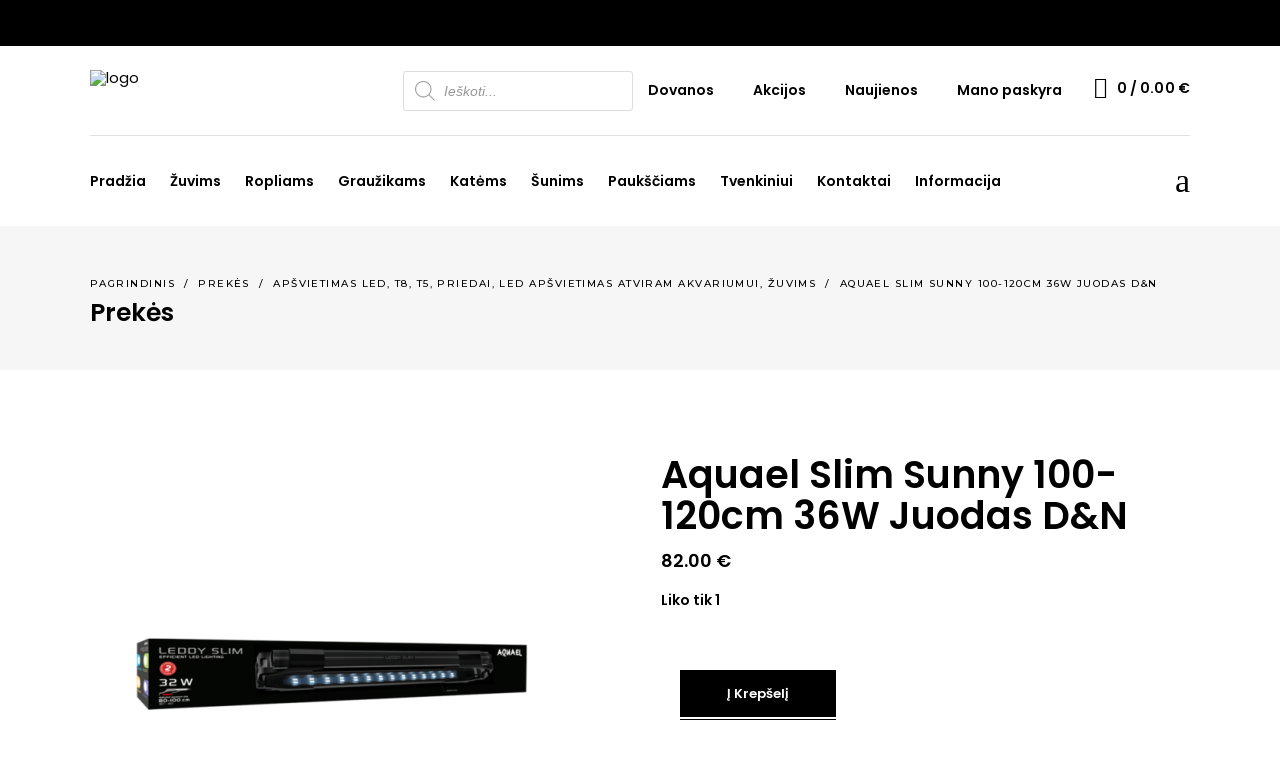

--- FILE ---
content_type: text/html; charset=UTF-8
request_url: https://akva-prekes.lt/produktas/aquael-slim-sunny-100-120cm-36w-juodas/
body_size: 49642
content:








	

	<!DOCTYPE html>
<html dir="ltr" lang="lt-LT" prefix="og: https://ogp.me/ns#">
<head>
	
		<meta charset="UTF-8"/>
		<link rel="profile" href="http://gmpg.org/xfn/11"/>
		
				<meta name="viewport" content="width=device-width,initial-scale=1,user-scalable=yes">
		<title>Aquael Slim Sunny 100-120cm 36W Juodas D&amp;N - Akva-prekes.lt</title>
	<style>img:is([sizes="auto" i], [sizes^="auto," i]) { contain-intrinsic-size: 3000px 1500px }</style>
	
		<!-- All in One SEO 4.9.3 - aioseo.com -->
	<meta name="description" content="Aquael Leddy Slim - modernūs šviestuvai atviro tipo akvariumams. Spalva: Juoda Spektras: Sunny 10000k, 36W. Skirta akvariumui: 100-120 cm Garantija: 2 metai. Gamintojas: Aquael, Lenkija https://www.youtube.com/watch?v=MYY_LBcfU8g" />
	<meta name="robots" content="max-image-preview:large" />
	<link rel="canonical" href="https://akva-prekes.lt/produktas/aquael-slim-sunny-100-120cm-36w-juodas/" />
	<meta name="generator" content="All in One SEO (AIOSEO) 4.9.3" />
		<meta property="og:locale" content="lt_LT" />
		<meta property="og:site_name" content="Akva-prekes.lt -" />
		<meta property="og:type" content="article" />
		<meta property="og:title" content="Aquael Slim Sunny 100-120cm 36W Juodas D&amp;N - Akva-prekes.lt" />
		<meta property="og:description" content="Aquael Leddy Slim - modernūs šviestuvai atviro tipo akvariumams. Spalva: Juoda Spektras: Sunny 10000k, 36W. Skirta akvariumui: 100-120 cm Garantija: 2 metai. Gamintojas: Aquael, Lenkija https://www.youtube.com/watch?v=MYY_LBcfU8g" />
		<meta property="og:url" content="https://akva-prekes.lt/produktas/aquael-slim-sunny-100-120cm-36w-juodas/" />
		<meta property="article:published_time" content="2019-10-31T15:36:30+00:00" />
		<meta property="article:modified_time" content="2025-07-23T05:35:25+00:00" />
		<meta property="article:publisher" content="https://www.facebook.com/akvalita" />
		<meta name="twitter:card" content="summary_large_image" />
		<meta name="twitter:title" content="Aquael Slim Sunny 100-120cm 36W Juodas D&amp;N - Akva-prekes.lt" />
		<meta name="twitter:description" content="Aquael Leddy Slim - modernūs šviestuvai atviro tipo akvariumams. Spalva: Juoda Spektras: Sunny 10000k, 36W. Skirta akvariumui: 100-120 cm Garantija: 2 metai. Gamintojas: Aquael, Lenkija https://www.youtube.com/watch?v=MYY_LBcfU8g" />
		<script type="application/ld+json" class="aioseo-schema">
			{"@context":"https:\/\/schema.org","@graph":[{"@type":"BreadcrumbList","@id":"https:\/\/akva-prekes.lt\/produktas\/aquael-slim-sunny-100-120cm-36w-juodas\/#breadcrumblist","itemListElement":[{"@type":"ListItem","@id":"https:\/\/akva-prekes.lt#listItem","position":1,"name":"Home","item":"https:\/\/akva-prekes.lt","nextItem":{"@type":"ListItem","@id":"https:\/\/akva-prekes.lt\/prekes\/#listItem","name":"Prek\u0117s"}},{"@type":"ListItem","@id":"https:\/\/akva-prekes.lt\/prekes\/#listItem","position":2,"name":"Prek\u0117s","item":"https:\/\/akva-prekes.lt\/prekes\/","nextItem":{"@type":"ListItem","@id":"https:\/\/akva-prekes.lt\/brand\/aquael\/#listItem","name":"Aquael"},"previousItem":{"@type":"ListItem","@id":"https:\/\/akva-prekes.lt#listItem","name":"Home"}},{"@type":"ListItem","@id":"https:\/\/akva-prekes.lt\/brand\/aquael\/#listItem","position":3,"name":"Aquael","item":"https:\/\/akva-prekes.lt\/brand\/aquael\/","nextItem":{"@type":"ListItem","@id":"https:\/\/akva-prekes.lt\/produktas\/aquael-slim-sunny-100-120cm-36w-juodas\/#listItem","name":"Aquael Slim Sunny 100-120cm 36W Juodas D&#038;N"},"previousItem":{"@type":"ListItem","@id":"https:\/\/akva-prekes.lt\/prekes\/#listItem","name":"Prek\u0117s"}},{"@type":"ListItem","@id":"https:\/\/akva-prekes.lt\/produktas\/aquael-slim-sunny-100-120cm-36w-juodas\/#listItem","position":4,"name":"Aquael Slim Sunny 100-120cm 36W Juodas D&#038;N","previousItem":{"@type":"ListItem","@id":"https:\/\/akva-prekes.lt\/brand\/aquael\/#listItem","name":"Aquael"}}]},{"@type":"ItemPage","@id":"https:\/\/akva-prekes.lt\/produktas\/aquael-slim-sunny-100-120cm-36w-juodas\/#itempage","url":"https:\/\/akva-prekes.lt\/produktas\/aquael-slim-sunny-100-120cm-36w-juodas\/","name":"Aquael Slim Sunny 100-120cm 36W Juodas D&N - Akva-prekes.lt","description":"Aquael Leddy Slim - modern\u016bs \u0161viestuvai atviro tipo akvariumams. Spalva: Juoda Spektras: Sunny 10000k, 36W. Skirta akvariumui: 100-120 cm Garantija: 2 metai. Gamintojas: Aquael, Lenkija https:\/\/www.youtube.com\/watch?v=MYY_LBcfU8g","inLanguage":"lt-LT","isPartOf":{"@id":"https:\/\/akva-prekes.lt\/#website"},"breadcrumb":{"@id":"https:\/\/akva-prekes.lt\/produktas\/aquael-slim-sunny-100-120cm-36w-juodas\/#breadcrumblist"},"image":{"@type":"ImageObject","url":"https:\/\/akva-prekes.lt\/wp-content\/uploads\/Leddy-slim_juodas-5.png","@id":"https:\/\/akva-prekes.lt\/produktas\/aquael-slim-sunny-100-120cm-36w-juodas\/#mainImage","width":480,"height":480},"primaryImageOfPage":{"@id":"https:\/\/akva-prekes.lt\/produktas\/aquael-slim-sunny-100-120cm-36w-juodas\/#mainImage"},"datePublished":"2019-10-31T18:36:30+03:00","dateModified":"2025-07-23T08:35:25+03:00"},{"@type":"Organization","@id":"https:\/\/akva-prekes.lt\/#organization","name":"Akva prek\u0117s","url":"https:\/\/akva-prekes.lt\/","telephone":"+37068802230","logo":{"@type":"ImageObject","url":"https:\/\/akva-prekes.lt\/wp-content\/uploads\/cropped-logo.png","@id":"https:\/\/akva-prekes.lt\/produktas\/aquael-slim-sunny-100-120cm-36w-juodas\/#organizationLogo"},"image":{"@id":"https:\/\/akva-prekes.lt\/produktas\/aquael-slim-sunny-100-120cm-36w-juodas\/#organizationLogo"},"sameAs":["https:\/\/www.facebook.com\/akvalita"]},{"@type":"WebSite","@id":"https:\/\/akva-prekes.lt\/#website","url":"https:\/\/akva-prekes.lt\/","name":"Akva prek\u0117s","inLanguage":"lt-LT","publisher":{"@id":"https:\/\/akva-prekes.lt\/#organization"}}]}
		</script>
		<!-- All in One SEO -->

<link rel='dns-prefetch' href='//cdn.jsdelivr.net' />
<link rel='dns-prefetch' href='//fonts.googleapis.com' />
<link rel="alternate" type="application/rss+xml" title="Akva-prekes.lt &raquo; Įrašų RSS srautas" href="https://akva-prekes.lt/feed/" />
<link rel="alternate" type="application/rss+xml" title="Akva-prekes.lt &raquo; Komentarų RSS srautas" href="https://akva-prekes.lt/comments/feed/" />
<style type="text/css">.brave_popup{display:none}</style><script data-no-optimize="1"> var brave_popup_data = {}; var bravepop_emailValidation=false; var brave_popup_videos = {};  var brave_popup_formData = {};var brave_popup_adminUser = false; var brave_popup_pageInfo = {"type":"single","pageID":31476,"singleType":"product"};  var bravepop_emailSuggestions={};</script>		<!-- This site uses the Google Analytics by ExactMetrics plugin v8.7.4 - Using Analytics tracking - https://www.exactmetrics.com/ -->
							<script src="//www.googletagmanager.com/gtag/js?id=G-7MF1HGMWNN"  data-cfasync="false" data-wpfc-render="false" type="text/javascript" async></script>
			<script data-cfasync="false" data-wpfc-render="false" type="text/javascript">
				var em_version = '8.7.4';
				var em_track_user = true;
				var em_no_track_reason = '';
								var ExactMetricsDefaultLocations = {"page_location":"https:\/\/akva-prekes.lt\/produktas\/aquael-slim-sunny-100-120cm-36w-juodas\/"};
								if ( typeof ExactMetricsPrivacyGuardFilter === 'function' ) {
					var ExactMetricsLocations = (typeof ExactMetricsExcludeQuery === 'object') ? ExactMetricsPrivacyGuardFilter( ExactMetricsExcludeQuery ) : ExactMetricsPrivacyGuardFilter( ExactMetricsDefaultLocations );
				} else {
					var ExactMetricsLocations = (typeof ExactMetricsExcludeQuery === 'object') ? ExactMetricsExcludeQuery : ExactMetricsDefaultLocations;
				}

								var disableStrs = [
										'ga-disable-G-7MF1HGMWNN',
									];

				/* Function to detect opted out users */
				function __gtagTrackerIsOptedOut() {
					for (var index = 0; index < disableStrs.length; index++) {
						if (document.cookie.indexOf(disableStrs[index] + '=true') > -1) {
							return true;
						}
					}

					return false;
				}

				/* Disable tracking if the opt-out cookie exists. */
				if (__gtagTrackerIsOptedOut()) {
					for (var index = 0; index < disableStrs.length; index++) {
						window[disableStrs[index]] = true;
					}
				}

				/* Opt-out function */
				function __gtagTrackerOptout() {
					for (var index = 0; index < disableStrs.length; index++) {
						document.cookie = disableStrs[index] + '=true; expires=Thu, 31 Dec 2099 23:59:59 UTC; path=/';
						window[disableStrs[index]] = true;
					}
				}

				if ('undefined' === typeof gaOptout) {
					function gaOptout() {
						__gtagTrackerOptout();
					}
				}
								window.dataLayer = window.dataLayer || [];

				window.ExactMetricsDualTracker = {
					helpers: {},
					trackers: {},
				};
				if (em_track_user) {
					function __gtagDataLayer() {
						dataLayer.push(arguments);
					}

					function __gtagTracker(type, name, parameters) {
						if (!parameters) {
							parameters = {};
						}

						if (parameters.send_to) {
							__gtagDataLayer.apply(null, arguments);
							return;
						}

						if (type === 'event') {
														parameters.send_to = exactmetrics_frontend.v4_id;
							var hookName = name;
							if (typeof parameters['event_category'] !== 'undefined') {
								hookName = parameters['event_category'] + ':' + name;
							}

							if (typeof ExactMetricsDualTracker.trackers[hookName] !== 'undefined') {
								ExactMetricsDualTracker.trackers[hookName](parameters);
							} else {
								__gtagDataLayer('event', name, parameters);
							}
							
						} else {
							__gtagDataLayer.apply(null, arguments);
						}
					}

					__gtagTracker('js', new Date());
					__gtagTracker('set', {
						'developer_id.dNDMyYj': true,
											});
					if ( ExactMetricsLocations.page_location ) {
						__gtagTracker('set', ExactMetricsLocations);
					}
										__gtagTracker('config', 'G-7MF1HGMWNN', {"forceSSL":"true","link_attribution":"true"} );
										window.gtag = __gtagTracker;										(function () {
						/* https://developers.google.com/analytics/devguides/collection/analyticsjs/ */
						/* ga and __gaTracker compatibility shim. */
						var noopfn = function () {
							return null;
						};
						var newtracker = function () {
							return new Tracker();
						};
						var Tracker = function () {
							return null;
						};
						var p = Tracker.prototype;
						p.get = noopfn;
						p.set = noopfn;
						p.send = function () {
							var args = Array.prototype.slice.call(arguments);
							args.unshift('send');
							__gaTracker.apply(null, args);
						};
						var __gaTracker = function () {
							var len = arguments.length;
							if (len === 0) {
								return;
							}
							var f = arguments[len - 1];
							if (typeof f !== 'object' || f === null || typeof f.hitCallback !== 'function') {
								if ('send' === arguments[0]) {
									var hitConverted, hitObject = false, action;
									if ('event' === arguments[1]) {
										if ('undefined' !== typeof arguments[3]) {
											hitObject = {
												'eventAction': arguments[3],
												'eventCategory': arguments[2],
												'eventLabel': arguments[4],
												'value': arguments[5] ? arguments[5] : 1,
											}
										}
									}
									if ('pageview' === arguments[1]) {
										if ('undefined' !== typeof arguments[2]) {
											hitObject = {
												'eventAction': 'page_view',
												'page_path': arguments[2],
											}
										}
									}
									if (typeof arguments[2] === 'object') {
										hitObject = arguments[2];
									}
									if (typeof arguments[5] === 'object') {
										Object.assign(hitObject, arguments[5]);
									}
									if ('undefined' !== typeof arguments[1].hitType) {
										hitObject = arguments[1];
										if ('pageview' === hitObject.hitType) {
											hitObject.eventAction = 'page_view';
										}
									}
									if (hitObject) {
										action = 'timing' === arguments[1].hitType ? 'timing_complete' : hitObject.eventAction;
										hitConverted = mapArgs(hitObject);
										__gtagTracker('event', action, hitConverted);
									}
								}
								return;
							}

							function mapArgs(args) {
								var arg, hit = {};
								var gaMap = {
									'eventCategory': 'event_category',
									'eventAction': 'event_action',
									'eventLabel': 'event_label',
									'eventValue': 'event_value',
									'nonInteraction': 'non_interaction',
									'timingCategory': 'event_category',
									'timingVar': 'name',
									'timingValue': 'value',
									'timingLabel': 'event_label',
									'page': 'page_path',
									'location': 'page_location',
									'title': 'page_title',
									'referrer' : 'page_referrer',
								};
								for (arg in args) {
																		if (!(!args.hasOwnProperty(arg) || !gaMap.hasOwnProperty(arg))) {
										hit[gaMap[arg]] = args[arg];
									} else {
										hit[arg] = args[arg];
									}
								}
								return hit;
							}

							try {
								f.hitCallback();
							} catch (ex) {
							}
						};
						__gaTracker.create = newtracker;
						__gaTracker.getByName = newtracker;
						__gaTracker.getAll = function () {
							return [];
						};
						__gaTracker.remove = noopfn;
						__gaTracker.loaded = true;
						window['__gaTracker'] = __gaTracker;
					})();
									} else {
										console.log("");
					(function () {
						function __gtagTracker() {
							return null;
						}

						window['__gtagTracker'] = __gtagTracker;
						window['gtag'] = __gtagTracker;
					})();
									}
			</script>
			
							<!-- / Google Analytics by ExactMetrics -->
		<style id='wp-emoji-styles-inline-css' type='text/css'>

	img.wp-smiley, img.emoji {
		display: inline !important;
		border: none !important;
		box-shadow: none !important;
		height: 1em !important;
		width: 1em !important;
		margin: 0 0.07em !important;
		vertical-align: -0.1em !important;
		background: none !important;
		padding: 0 !important;
	}
</style>
<link rel='stylesheet' id='wp-block-library-css' href='https://akva-prekes.lt/wp-includes/css/dist/block-library/style.min.css?ver=6.8.3' type='text/css' media='all' />
<style id='classic-theme-styles-inline-css' type='text/css'>
/*! This file is auto-generated */
.wp-block-button__link{color:#fff;background-color:#32373c;border-radius:9999px;box-shadow:none;text-decoration:none;padding:calc(.667em + 2px) calc(1.333em + 2px);font-size:1.125em}.wp-block-file__button{background:#32373c;color:#fff;text-decoration:none}
</style>
<link rel='stylesheet' id='aioseo/css/src/vue/standalone/blocks/table-of-contents/global.scss-css' href='https://akva-prekes.lt/wp-content/plugins/all-in-one-seo-pack/dist/Lite/assets/css/table-of-contents/global.e90f6d47.css?ver=4.9.3' type='text/css' media='all' />
<style id='safe-svg-svg-icon-style-inline-css' type='text/css'>
.safe-svg-cover{text-align:center}.safe-svg-cover .safe-svg-inside{display:inline-block;max-width:100%}.safe-svg-cover svg{fill:currentColor;height:100%;max-height:100%;max-width:100%;width:100%}

</style>
<style id='wc-cart-button-cart-pdf-button-style-inline-css' type='text/css'>
.cart-pdf-button{display:inline-flex;justify-content:center;text-align:center}

</style>
<style id='global-styles-inline-css' type='text/css'>
:root{--wp--preset--aspect-ratio--square: 1;--wp--preset--aspect-ratio--4-3: 4/3;--wp--preset--aspect-ratio--3-4: 3/4;--wp--preset--aspect-ratio--3-2: 3/2;--wp--preset--aspect-ratio--2-3: 2/3;--wp--preset--aspect-ratio--16-9: 16/9;--wp--preset--aspect-ratio--9-16: 9/16;--wp--preset--color--black: #000000;--wp--preset--color--cyan-bluish-gray: #abb8c3;--wp--preset--color--white: #ffffff;--wp--preset--color--pale-pink: #f78da7;--wp--preset--color--vivid-red: #cf2e2e;--wp--preset--color--luminous-vivid-orange: #ff6900;--wp--preset--color--luminous-vivid-amber: #fcb900;--wp--preset--color--light-green-cyan: #7bdcb5;--wp--preset--color--vivid-green-cyan: #00d084;--wp--preset--color--pale-cyan-blue: #8ed1fc;--wp--preset--color--vivid-cyan-blue: #0693e3;--wp--preset--color--vivid-purple: #9b51e0;--wp--preset--gradient--vivid-cyan-blue-to-vivid-purple: linear-gradient(135deg,rgba(6,147,227,1) 0%,rgb(155,81,224) 100%);--wp--preset--gradient--light-green-cyan-to-vivid-green-cyan: linear-gradient(135deg,rgb(122,220,180) 0%,rgb(0,208,130) 100%);--wp--preset--gradient--luminous-vivid-amber-to-luminous-vivid-orange: linear-gradient(135deg,rgba(252,185,0,1) 0%,rgba(255,105,0,1) 100%);--wp--preset--gradient--luminous-vivid-orange-to-vivid-red: linear-gradient(135deg,rgba(255,105,0,1) 0%,rgb(207,46,46) 100%);--wp--preset--gradient--very-light-gray-to-cyan-bluish-gray: linear-gradient(135deg,rgb(238,238,238) 0%,rgb(169,184,195) 100%);--wp--preset--gradient--cool-to-warm-spectrum: linear-gradient(135deg,rgb(74,234,220) 0%,rgb(151,120,209) 20%,rgb(207,42,186) 40%,rgb(238,44,130) 60%,rgb(251,105,98) 80%,rgb(254,248,76) 100%);--wp--preset--gradient--blush-light-purple: linear-gradient(135deg,rgb(255,206,236) 0%,rgb(152,150,240) 100%);--wp--preset--gradient--blush-bordeaux: linear-gradient(135deg,rgb(254,205,165) 0%,rgb(254,45,45) 50%,rgb(107,0,62) 100%);--wp--preset--gradient--luminous-dusk: linear-gradient(135deg,rgb(255,203,112) 0%,rgb(199,81,192) 50%,rgb(65,88,208) 100%);--wp--preset--gradient--pale-ocean: linear-gradient(135deg,rgb(255,245,203) 0%,rgb(182,227,212) 50%,rgb(51,167,181) 100%);--wp--preset--gradient--electric-grass: linear-gradient(135deg,rgb(202,248,128) 0%,rgb(113,206,126) 100%);--wp--preset--gradient--midnight: linear-gradient(135deg,rgb(2,3,129) 0%,rgb(40,116,252) 100%);--wp--preset--font-size--small: 13px;--wp--preset--font-size--medium: 20px;--wp--preset--font-size--large: 36px;--wp--preset--font-size--x-large: 42px;--wp--preset--spacing--20: 0.44rem;--wp--preset--spacing--30: 0.67rem;--wp--preset--spacing--40: 1rem;--wp--preset--spacing--50: 1.5rem;--wp--preset--spacing--60: 2.25rem;--wp--preset--spacing--70: 3.38rem;--wp--preset--spacing--80: 5.06rem;--wp--preset--shadow--natural: 6px 6px 9px rgba(0, 0, 0, 0.2);--wp--preset--shadow--deep: 12px 12px 50px rgba(0, 0, 0, 0.4);--wp--preset--shadow--sharp: 6px 6px 0px rgba(0, 0, 0, 0.2);--wp--preset--shadow--outlined: 6px 6px 0px -3px rgba(255, 255, 255, 1), 6px 6px rgba(0, 0, 0, 1);--wp--preset--shadow--crisp: 6px 6px 0px rgba(0, 0, 0, 1);}:where(.is-layout-flex){gap: 0.5em;}:where(.is-layout-grid){gap: 0.5em;}body .is-layout-flex{display: flex;}.is-layout-flex{flex-wrap: wrap;align-items: center;}.is-layout-flex > :is(*, div){margin: 0;}body .is-layout-grid{display: grid;}.is-layout-grid > :is(*, div){margin: 0;}:where(.wp-block-columns.is-layout-flex){gap: 2em;}:where(.wp-block-columns.is-layout-grid){gap: 2em;}:where(.wp-block-post-template.is-layout-flex){gap: 1.25em;}:where(.wp-block-post-template.is-layout-grid){gap: 1.25em;}.has-black-color{color: var(--wp--preset--color--black) !important;}.has-cyan-bluish-gray-color{color: var(--wp--preset--color--cyan-bluish-gray) !important;}.has-white-color{color: var(--wp--preset--color--white) !important;}.has-pale-pink-color{color: var(--wp--preset--color--pale-pink) !important;}.has-vivid-red-color{color: var(--wp--preset--color--vivid-red) !important;}.has-luminous-vivid-orange-color{color: var(--wp--preset--color--luminous-vivid-orange) !important;}.has-luminous-vivid-amber-color{color: var(--wp--preset--color--luminous-vivid-amber) !important;}.has-light-green-cyan-color{color: var(--wp--preset--color--light-green-cyan) !important;}.has-vivid-green-cyan-color{color: var(--wp--preset--color--vivid-green-cyan) !important;}.has-pale-cyan-blue-color{color: var(--wp--preset--color--pale-cyan-blue) !important;}.has-vivid-cyan-blue-color{color: var(--wp--preset--color--vivid-cyan-blue) !important;}.has-vivid-purple-color{color: var(--wp--preset--color--vivid-purple) !important;}.has-black-background-color{background-color: var(--wp--preset--color--black) !important;}.has-cyan-bluish-gray-background-color{background-color: var(--wp--preset--color--cyan-bluish-gray) !important;}.has-white-background-color{background-color: var(--wp--preset--color--white) !important;}.has-pale-pink-background-color{background-color: var(--wp--preset--color--pale-pink) !important;}.has-vivid-red-background-color{background-color: var(--wp--preset--color--vivid-red) !important;}.has-luminous-vivid-orange-background-color{background-color: var(--wp--preset--color--luminous-vivid-orange) !important;}.has-luminous-vivid-amber-background-color{background-color: var(--wp--preset--color--luminous-vivid-amber) !important;}.has-light-green-cyan-background-color{background-color: var(--wp--preset--color--light-green-cyan) !important;}.has-vivid-green-cyan-background-color{background-color: var(--wp--preset--color--vivid-green-cyan) !important;}.has-pale-cyan-blue-background-color{background-color: var(--wp--preset--color--pale-cyan-blue) !important;}.has-vivid-cyan-blue-background-color{background-color: var(--wp--preset--color--vivid-cyan-blue) !important;}.has-vivid-purple-background-color{background-color: var(--wp--preset--color--vivid-purple) !important;}.has-black-border-color{border-color: var(--wp--preset--color--black) !important;}.has-cyan-bluish-gray-border-color{border-color: var(--wp--preset--color--cyan-bluish-gray) !important;}.has-white-border-color{border-color: var(--wp--preset--color--white) !important;}.has-pale-pink-border-color{border-color: var(--wp--preset--color--pale-pink) !important;}.has-vivid-red-border-color{border-color: var(--wp--preset--color--vivid-red) !important;}.has-luminous-vivid-orange-border-color{border-color: var(--wp--preset--color--luminous-vivid-orange) !important;}.has-luminous-vivid-amber-border-color{border-color: var(--wp--preset--color--luminous-vivid-amber) !important;}.has-light-green-cyan-border-color{border-color: var(--wp--preset--color--light-green-cyan) !important;}.has-vivid-green-cyan-border-color{border-color: var(--wp--preset--color--vivid-green-cyan) !important;}.has-pale-cyan-blue-border-color{border-color: var(--wp--preset--color--pale-cyan-blue) !important;}.has-vivid-cyan-blue-border-color{border-color: var(--wp--preset--color--vivid-cyan-blue) !important;}.has-vivid-purple-border-color{border-color: var(--wp--preset--color--vivid-purple) !important;}.has-vivid-cyan-blue-to-vivid-purple-gradient-background{background: var(--wp--preset--gradient--vivid-cyan-blue-to-vivid-purple) !important;}.has-light-green-cyan-to-vivid-green-cyan-gradient-background{background: var(--wp--preset--gradient--light-green-cyan-to-vivid-green-cyan) !important;}.has-luminous-vivid-amber-to-luminous-vivid-orange-gradient-background{background: var(--wp--preset--gradient--luminous-vivid-amber-to-luminous-vivid-orange) !important;}.has-luminous-vivid-orange-to-vivid-red-gradient-background{background: var(--wp--preset--gradient--luminous-vivid-orange-to-vivid-red) !important;}.has-very-light-gray-to-cyan-bluish-gray-gradient-background{background: var(--wp--preset--gradient--very-light-gray-to-cyan-bluish-gray) !important;}.has-cool-to-warm-spectrum-gradient-background{background: var(--wp--preset--gradient--cool-to-warm-spectrum) !important;}.has-blush-light-purple-gradient-background{background: var(--wp--preset--gradient--blush-light-purple) !important;}.has-blush-bordeaux-gradient-background{background: var(--wp--preset--gradient--blush-bordeaux) !important;}.has-luminous-dusk-gradient-background{background: var(--wp--preset--gradient--luminous-dusk) !important;}.has-pale-ocean-gradient-background{background: var(--wp--preset--gradient--pale-ocean) !important;}.has-electric-grass-gradient-background{background: var(--wp--preset--gradient--electric-grass) !important;}.has-midnight-gradient-background{background: var(--wp--preset--gradient--midnight) !important;}.has-small-font-size{font-size: var(--wp--preset--font-size--small) !important;}.has-medium-font-size{font-size: var(--wp--preset--font-size--medium) !important;}.has-large-font-size{font-size: var(--wp--preset--font-size--large) !important;}.has-x-large-font-size{font-size: var(--wp--preset--font-size--x-large) !important;}
:where(.wp-block-post-template.is-layout-flex){gap: 1.25em;}:where(.wp-block-post-template.is-layout-grid){gap: 1.25em;}
:where(.wp-block-columns.is-layout-flex){gap: 2em;}:where(.wp-block-columns.is-layout-grid){gap: 2em;}
:root :where(.wp-block-pullquote){font-size: 1.5em;line-height: 1.6;}
</style>
<link rel='stylesheet' id='dashicons-css' href='https://akva-prekes.lt/wp-includes/css/dashicons.min.css?ver=6.8.3' type='text/css' media='all' />
<style id='dashicons-inline-css' type='text/css'>
[data-font="Dashicons"]:before {font-family: 'Dashicons' !important;content: attr(data-icon) !important;speak: none !important;font-weight: normal !important;font-variant: normal !important;text-transform: none !important;line-height: 1 !important;font-style: normal !important;-webkit-font-smoothing: antialiased !important;-moz-osx-font-smoothing: grayscale !important;}
</style>
<link rel='stylesheet' id='admin-bar-css' href='https://akva-prekes.lt/wp-includes/css/admin-bar.min.css?ver=6.8.3' type='text/css' media='all' />
<style id='admin-bar-inline-css' type='text/css'>

    /* Hide CanvasJS credits for P404 charts specifically */
    #p404RedirectChart .canvasjs-chart-credit {
        display: none !important;
    }
    
    #p404RedirectChart canvas {
        border-radius: 6px;
    }

    .p404-redirect-adminbar-weekly-title {
        font-weight: bold;
        font-size: 14px;
        color: #fff;
        margin-bottom: 6px;
    }

    #wpadminbar #wp-admin-bar-p404_free_top_button .ab-icon:before {
        content: "\f103";
        color: #dc3545;
        top: 3px;
    }
    
    #wp-admin-bar-p404_free_top_button .ab-item {
        min-width: 80px !important;
        padding: 0px !important;
    }
    
    /* Ensure proper positioning and z-index for P404 dropdown */
    .p404-redirect-adminbar-dropdown-wrap { 
        min-width: 0; 
        padding: 0;
        position: static !important;
    }
    
    #wpadminbar #wp-admin-bar-p404_free_top_button_dropdown {
        position: static !important;
    }
    
    #wpadminbar #wp-admin-bar-p404_free_top_button_dropdown .ab-item {
        padding: 0 !important;
        margin: 0 !important;
    }
    
    .p404-redirect-dropdown-container {
        min-width: 340px;
        padding: 18px 18px 12px 18px;
        background: #23282d !important;
        color: #fff;
        border-radius: 12px;
        box-shadow: 0 8px 32px rgba(0,0,0,0.25);
        margin-top: 10px;
        position: relative !important;
        z-index: 999999 !important;
        display: block !important;
        border: 1px solid #444;
    }
    
    /* Ensure P404 dropdown appears on hover */
    #wpadminbar #wp-admin-bar-p404_free_top_button .p404-redirect-dropdown-container { 
        display: none !important;
    }
    
    #wpadminbar #wp-admin-bar-p404_free_top_button:hover .p404-redirect-dropdown-container { 
        display: block !important;
    }
    
    #wpadminbar #wp-admin-bar-p404_free_top_button:hover #wp-admin-bar-p404_free_top_button_dropdown .p404-redirect-dropdown-container {
        display: block !important;
    }
    
    .p404-redirect-card {
        background: #2c3338;
        border-radius: 8px;
        padding: 18px 18px 12px 18px;
        box-shadow: 0 2px 8px rgba(0,0,0,0.07);
        display: flex;
        flex-direction: column;
        align-items: flex-start;
        border: 1px solid #444;
    }
    
    .p404-redirect-btn {
        display: inline-block;
        background: #dc3545;
        color: #fff !important;
        font-weight: bold;
        padding: 5px 22px;
        border-radius: 8px;
        text-decoration: none;
        font-size: 17px;
        transition: background 0.2s, box-shadow 0.2s;
        margin-top: 8px;
        box-shadow: 0 2px 8px rgba(220,53,69,0.15);
        text-align: center;
        line-height: 1.6;
    }
    
    .p404-redirect-btn:hover {
        background: #c82333;
        color: #fff !important;
        box-shadow: 0 4px 16px rgba(220,53,69,0.25);
    }
    
    /* Prevent conflicts with other admin bar dropdowns */
    #wpadminbar .ab-top-menu > li:hover > .ab-item,
    #wpadminbar .ab-top-menu > li.hover > .ab-item {
        z-index: auto;
    }
    
    #wpadminbar #wp-admin-bar-p404_free_top_button:hover > .ab-item {
        z-index: 999998 !important;
    }
    
</style>
<link rel='stylesheet' id='contact-form-7-css' href='https://akva-prekes.lt/wp-content/plugins/contact-form-7/includes/css/styles.css?ver=6.1.4' type='text/css' media='all' />
<link rel='stylesheet' id='wc-cart-pdf-css' href='https://akva-prekes.lt/wp-content/plugins/wc-cart-pdf/assets/css/wc-cart-pdf.css?ver=2.9.3' type='text/css' media='all' />
<link rel='stylesheet' id='woo-shipping-dpd-baltic-css' href='https://akva-prekes.lt/wp-content/plugins/woo-shipping-dpd-baltic/public/css/dpd-public.css?ver=1.2.89' type='text/css' media='all' />
<link rel='stylesheet' id='select2css-css' href='//cdn.jsdelivr.net/npm/select2@4.1.0-rc.0/dist/css/select2.min.css?ver=1.0' type='text/css' media='all' />
<link rel='stylesheet' id='wooajaxcart-css' href='https://akva-prekes.lt/wp-content/plugins/woocommerce-ajax-cart/assets/wooajaxcart.css?ver=6.8.3' type='text/css' media='all' />
<style id='woocommerce-inline-inline-css' type='text/css'>
.woocommerce form .form-row .required { visibility: visible; }
</style>
<link rel='stylesheet' id='ywot_style-css' href='https://akva-prekes.lt/wp-content/plugins/yith-woocommerce-order-tracking-premium/assets/css/ywot_style.css?ver=6.8.3' type='text/css' media='all' />
<link rel='stylesheet' id='ywot_font-css' href='https://akva-prekes.lt/wp-content/plugins/yith-woocommerce-order-tracking-premium/assets/css/fonts.css?ver=6.8.3' type='text/css' media='all' />
<link rel='stylesheet' id='dgwt-wcas-style-css' href='https://akva-prekes.lt/wp-content/plugins/ajax-search-for-woocommerce/assets/css/style.min.css?ver=1.31.0' type='text/css' media='all' />
<link rel='stylesheet' id='onea-elated-default-style-css' href='https://akva-prekes.lt/wp-content/themes/onea/style.css?ver=6.8.3' type='text/css' media='all' />
<link rel='stylesheet' id='onea-elated-child-style-css' href='https://akva-prekes.lt/wp-content/themes/onea-child/style.css?ver=6.8.3' type='text/css' media='all' />
<link rel='stylesheet' id='onea-elated-modules-css' href='https://akva-prekes.lt/wp-content/themes/onea/assets/css/modules.min.css?ver=6.8.3' type='text/css' media='all' />
<link rel='stylesheet' id='eltdf-dripicons-css' href='https://akva-prekes.lt/wp-content/themes/onea/framework/lib/icons-pack/dripicons/dripicons.css?ver=6.8.3' type='text/css' media='all' />
<link rel='stylesheet' id='eltdf-font_elegant-css' href='https://akva-prekes.lt/wp-content/themes/onea/framework/lib/icons-pack/elegant-icons/style.min.css?ver=6.8.3' type='text/css' media='all' />
<link rel='stylesheet' id='eltdf-font_awesome-css' href='https://akva-prekes.lt/wp-content/themes/onea/framework/lib/icons-pack/font-awesome/css/fontawesome-all.min.css?ver=6.8.3' type='text/css' media='all' />
<link rel='stylesheet' id='eltdf-ion_icons-css' href='https://akva-prekes.lt/wp-content/themes/onea/framework/lib/icons-pack/ion-icons/css/ionicons.min.css?ver=6.8.3' type='text/css' media='all' />
<link rel='stylesheet' id='eltdf-linea_icons-css' href='https://akva-prekes.lt/wp-content/themes/onea/framework/lib/icons-pack/linea-icons/style.css?ver=6.8.3' type='text/css' media='all' />
<link rel='stylesheet' id='eltdf-linear_icons-css' href='https://akva-prekes.lt/wp-content/themes/onea/framework/lib/icons-pack/linear-icons/style.css?ver=6.8.3' type='text/css' media='all' />
<link rel='stylesheet' id='eltdf-simple_line_icons-css' href='https://akva-prekes.lt/wp-content/themes/onea/framework/lib/icons-pack/simple-line-icons/simple-line-icons.css?ver=6.8.3' type='text/css' media='all' />
<link rel='stylesheet' id='mediaelement-css' href='https://akva-prekes.lt/wp-includes/js/mediaelement/mediaelementplayer-legacy.min.css?ver=4.2.17' type='text/css' media='all' />
<link rel='stylesheet' id='wp-mediaelement-css' href='https://akva-prekes.lt/wp-includes/js/mediaelement/wp-mediaelement.min.css?ver=6.8.3' type='text/css' media='all' />
<link rel='stylesheet' id='onea-elated-woo-css' href='https://akva-prekes.lt/wp-content/themes/onea/assets/css/woocommerce.min.css?ver=6.8.3' type='text/css' media='all' />
<style id='onea-elated-woo-inline-css' type='text/css'>
.postid-31476 .eltdf-content .eltdf-content-inner > .eltdf-container > .eltdf-container-inner, .postid-31476 .eltdf-content .eltdf-content-inner > .eltdf-full-width > .eltdf-full-width-inner { padding: 80px 0 45px 0;}.postid-31476 .eltdf-content .eltdf-content-inner > .eltdf-container > .eltdf-container-inner, .postid-31476 .eltdf-content .eltdf-content-inner > .eltdf-full-width > .eltdf-full-width-inner { padding: 80px 0 45px 0;}
</style>
<link rel='stylesheet' id='onea-elated-woo-responsive-css' href='https://akva-prekes.lt/wp-content/themes/onea/assets/css/woocommerce-responsive.min.css?ver=6.8.3' type='text/css' media='all' />
<link rel='stylesheet' id='onea-elated-style-dynamic-css' href='https://akva-prekes.lt/wp-content/themes/onea/assets/css/style_dynamic.css?ver=1748447339' type='text/css' media='all' />
<link rel='stylesheet' id='onea-elated-modules-responsive-css' href='https://akva-prekes.lt/wp-content/themes/onea/assets/css/modules-responsive.min.css?ver=6.8.3' type='text/css' media='all' />
<link rel='stylesheet' id='onea-elated-style-dynamic-responsive-css' href='https://akva-prekes.lt/wp-content/themes/onea/assets/css/style_dynamic_responsive.css?ver=1748447339' type='text/css' media='all' />
<link rel='stylesheet' id='onea-elated-google-fonts-css' href='https://fonts.googleapis.com/css?family=Poppins%3A300%2C400%2C500%2C600%2C700%7CMontserrat%3A300%2C400%2C500%2C600%2C700&#038;subset=latin-ext&#038;ver=1.0.0' type='text/css' media='all' />
<link rel='stylesheet' id='onea-core-dashboard-style-css' href='https://akva-prekes.lt/wp-content/plugins/onea-core/core-dashboard/assets/css/core-dashboard.min.css?ver=6.8.3' type='text/css' media='all' />
<link rel='stylesheet' id='pwb-styles-frontend-css' href='https://akva-prekes.lt/wp-content/plugins/perfect-woocommerce-brands/build/frontend/css/style.css?ver=3.6.8' type='text/css' media='all' />
<link rel='stylesheet' id='cwginstock_frontend_css-css' href='https://akva-prekes.lt/wp-content/plugins/back-in-stock-notifier-for-woocommerce/assets/css/frontend.min.css?ver=6.3.0' type='text/css' media='' />
<link rel='stylesheet' id='cwginstock_bootstrap-css' href='https://akva-prekes.lt/wp-content/plugins/back-in-stock-notifier-for-woocommerce/assets/css/bootstrap.min.css?ver=6.3.0' type='text/css' media='' />
<script type="text/javascript" src="https://akva-prekes.lt/wp-includes/js/jquery/jquery.min.js?ver=3.7.1" id="jquery-core-js"></script>
<script type="text/javascript" src="https://akva-prekes.lt/wp-includes/js/jquery/jquery-migrate.min.js?ver=3.4.1" id="jquery-migrate-js"></script>
<script type="text/javascript" src="https://akva-prekes.lt/wp-content/themes/onea-child/custom.js?ver=6.8.3" id="custom-script-js" defer></script>
<script type="text/javascript" src="https://akva-prekes.lt/wp-content/plugins/google-analytics-dashboard-for-wp/assets/js/frontend-gtag.js?ver=8.7.4" id="exactmetrics-frontend-script-js" async="async" data-wp-strategy="async"></script>
<script data-cfasync="false" data-wpfc-render="false" type="text/javascript" id='exactmetrics-frontend-script-js-extra'>/* <![CDATA[ */
var exactmetrics_frontend = {"js_events_tracking":"true","download_extensions":"doc,pdf,ppt,zip,xls,docx,pptx,xlsx","inbound_paths":"[{\"path\":\"\\\/go\\\/\",\"label\":\"affiliate\"},{\"path\":\"\\\/recommend\\\/\",\"label\":\"affiliate\"}]","home_url":"https:\/\/akva-prekes.lt","hash_tracking":"false","v4_id":"G-7MF1HGMWNN"};/* ]]> */
</script>
<script type="text/javascript" id="woo-shipping-dpd-baltic-js-extra">
/* <![CDATA[ */
var dpd = {"fe_ajax_nonce":"13d697fbf2","ajax_url":"\/wp-admin\/admin-ajax.php"};
/* ]]> */
</script>
<script type="text/javascript" src="https://akva-prekes.lt/wp-content/plugins/woo-shipping-dpd-baltic/public/js/dpd-public.js?ver=1.2.89" id="woo-shipping-dpd-baltic-js" defer></script>
<script type="text/javascript" id="wooajaxcart-js-extra">
/* <![CDATA[ */
var wooajaxcart = {"updating_text":"Updating...","warn_remove_text":"Are you sure you want to remove this item from cart?","ajax_timeout":"800","confirm_zero_qty":"no"};
/* ]]> */
</script>
<script type="text/javascript" src="https://akva-prekes.lt/wp-content/plugins/woocommerce-ajax-cart/assets/wooajaxcart.js?ver=6.8.3" id="wooajaxcart-js" defer></script>
<script type="text/javascript" src="https://akva-prekes.lt/wp-content/plugins/woocommerce/assets/js/jquery-blockui/jquery.blockUI.min.js?ver=2.7.0-wc.10.4.3" id="wc-jquery-blockui-js" data-wp-strategy="defer" defer></script>
<script type="text/javascript" id="wc-add-to-cart-js-extra">
/* <![CDATA[ */
var wc_add_to_cart_params = {"ajax_url":"\/wp-admin\/admin-ajax.php","wc_ajax_url":"\/?wc-ajax=%%endpoint%%","i18n_view_cart":"Krep\u0161elis","cart_url":"https:\/\/akva-prekes.lt\/krepselis\/","is_cart":"","cart_redirect_after_add":"no"};
/* ]]> */
</script>
<script type="text/javascript" src="https://akva-prekes.lt/wp-content/plugins/woocommerce/assets/js/frontend/add-to-cart.min.js?ver=10.4.3" id="wc-add-to-cart-js" data-wp-strategy="defer" defer></script>
<script type="text/javascript" id="wc-single-product-js-extra">
/* <![CDATA[ */
var wc_single_product_params = {"i18n_required_rating_text":"Pasirinkite \u012fvertinim\u0105","i18n_rating_options":["1 i\u0161 5 \u017evaig\u017edu\u010di\u0173","2 i\u0161 5 \u017evaig\u017edu\u010di\u0173","3 i\u0161 5 \u017evaig\u017edu\u010di\u0173","4 i\u0161 5 \u017evaig\u017edu\u010di\u0173","5 i\u0161 5 \u017evaig\u017edu\u010di\u0173"],"i18n_product_gallery_trigger_text":"View full-screen image gallery","review_rating_required":"yes","flexslider":{"rtl":false,"animation":"slide","smoothHeight":true,"directionNav":false,"controlNav":"thumbnails","slideshow":false,"animationSpeed":500,"animationLoop":false,"allowOneSlide":false},"zoom_enabled":"","zoom_options":[],"photoswipe_enabled":"","photoswipe_options":{"shareEl":false,"closeOnScroll":false,"history":false,"hideAnimationDuration":0,"showAnimationDuration":0},"flexslider_enabled":""};
/* ]]> */
</script>
<script type="text/javascript" src="https://akva-prekes.lt/wp-content/plugins/woocommerce/assets/js/frontend/single-product.min.js?ver=10.4.3" id="wc-single-product-js" defer="defer" data-wp-strategy="defer"></script>
<script type="text/javascript" src="https://akva-prekes.lt/wp-content/plugins/woocommerce/assets/js/js-cookie/js.cookie.min.js?ver=2.1.4-wc.10.4.3" id="wc-js-cookie-js" defer="defer" data-wp-strategy="defer"></script>
<script type="text/javascript" id="woocommerce-js-extra">
/* <![CDATA[ */
var woocommerce_params = {"ajax_url":"\/wp-admin\/admin-ajax.php","wc_ajax_url":"\/?wc-ajax=%%endpoint%%","i18n_password_show":"Rodyti slapta\u017eod\u012f","i18n_password_hide":"Sl\u0117pti slapta\u017eod\u012f"};
/* ]]> */
</script>
<script type="text/javascript" src="https://akva-prekes.lt/wp-content/plugins/woocommerce/assets/js/frontend/woocommerce.min.js?ver=10.4.3" id="woocommerce-js" defer="defer" data-wp-strategy="defer"></script>
<script type="text/javascript" src="https://akva-prekes.lt/wp-content/plugins/js_composer/assets/js/vendors/woocommerce-add-to-cart.js?ver=6.1" id="vc_woocommerce-add-to-cart-js-js" defer></script>
<link rel="https://api.w.org/" href="https://akva-prekes.lt/wp-json/" /><link rel="alternate" title="JSON" type="application/json" href="https://akva-prekes.lt/wp-json/wp/v2/product/31476" /><link rel="EditURI" type="application/rsd+xml" title="RSD" href="https://akva-prekes.lt/xmlrpc.php?rsd" />
<meta name="generator" content="WordPress 6.8.3" />
<meta name="generator" content="WooCommerce 10.4.3" />
<link rel='shortlink' href='https://akva-prekes.lt/?p=31476' />
<link rel="alternate" title="oEmbed (JSON)" type="application/json+oembed" href="https://akva-prekes.lt/wp-json/oembed/1.0/embed?url=https%3A%2F%2Fakva-prekes.lt%2Fproduktas%2Faquael-slim-sunny-100-120cm-36w-juodas%2F" />
<link rel="alternate" title="oEmbed (XML)" type="text/xml+oembed" href="https://akva-prekes.lt/wp-json/oembed/1.0/embed?url=https%3A%2F%2Fakva-prekes.lt%2Fproduktas%2Faquael-slim-sunny-100-120cm-36w-juodas%2F&#038;format=xml" />
	<script>

					        // jQuery(document).on( 'change', '.wc_payment_methods input[name="payment_method"]', function() {
				// 	jQuery('body').trigger('update_checkout');
				// });
					</script>
					<style>
			.dgwt-wcas-ico-magnifier,.dgwt-wcas-ico-magnifier-handler{max-width:20px}.dgwt-wcas-search-wrapp{max-width:600px}		</style>
			<noscript><style>.woocommerce-product-gallery{ opacity: 1 !important; }</style></noscript>
	<meta name="generator" content="Powered by WPBakery Page Builder - drag and drop page builder for WordPress."/>
<meta name="generator" content="Powered by Slider Revolution 6.7.36 - responsive, Mobile-Friendly Slider Plugin for WordPress with comfortable drag and drop interface." />
<link rel="icon" href="https://akva-prekes.lt/wp-content/uploads/2020/05/cropped-akva-prekes-favicon-100x100.png?v=1588623307" sizes="32x32" />
<link rel="icon" href="https://akva-prekes.lt/wp-content/uploads/2020/05/cropped-akva-prekes-favicon-300x300.png?v=1588623307" sizes="192x192" />
<link rel="apple-touch-icon" href="https://akva-prekes.lt/wp-content/uploads/2020/05/cropped-akva-prekes-favicon-300x300.png?v=1588623307" />
<meta name="msapplication-TileImage" content="https://akva-prekes.lt/wp-content/uploads/2020/05/cropped-akva-prekes-favicon-300x300.png?v=1588623307" />
<script>function setREVStartSize(e){
			//window.requestAnimationFrame(function() {
				window.RSIW = window.RSIW===undefined ? window.innerWidth : window.RSIW;
				window.RSIH = window.RSIH===undefined ? window.innerHeight : window.RSIH;
				try {
					var pw = document.getElementById(e.c).parentNode.offsetWidth,
						newh;
					pw = pw===0 || isNaN(pw) || (e.l=="fullwidth" || e.layout=="fullwidth") ? window.RSIW : pw;
					e.tabw = e.tabw===undefined ? 0 : parseInt(e.tabw);
					e.thumbw = e.thumbw===undefined ? 0 : parseInt(e.thumbw);
					e.tabh = e.tabh===undefined ? 0 : parseInt(e.tabh);
					e.thumbh = e.thumbh===undefined ? 0 : parseInt(e.thumbh);
					e.tabhide = e.tabhide===undefined ? 0 : parseInt(e.tabhide);
					e.thumbhide = e.thumbhide===undefined ? 0 : parseInt(e.thumbhide);
					e.mh = e.mh===undefined || e.mh=="" || e.mh==="auto" ? 0 : parseInt(e.mh,0);
					if(e.layout==="fullscreen" || e.l==="fullscreen")
						newh = Math.max(e.mh,window.RSIH);
					else{
						e.gw = Array.isArray(e.gw) ? e.gw : [e.gw];
						for (var i in e.rl) if (e.gw[i]===undefined || e.gw[i]===0) e.gw[i] = e.gw[i-1];
						e.gh = e.el===undefined || e.el==="" || (Array.isArray(e.el) && e.el.length==0)? e.gh : e.el;
						e.gh = Array.isArray(e.gh) ? e.gh : [e.gh];
						for (var i in e.rl) if (e.gh[i]===undefined || e.gh[i]===0) e.gh[i] = e.gh[i-1];
											
						var nl = new Array(e.rl.length),
							ix = 0,
							sl;
						e.tabw = e.tabhide>=pw ? 0 : e.tabw;
						e.thumbw = e.thumbhide>=pw ? 0 : e.thumbw;
						e.tabh = e.tabhide>=pw ? 0 : e.tabh;
						e.thumbh = e.thumbhide>=pw ? 0 : e.thumbh;
						for (var i in e.rl) nl[i] = e.rl[i]<window.RSIW ? 0 : e.rl[i];
						sl = nl[0];
						for (var i in nl) if (sl>nl[i] && nl[i]>0) { sl = nl[i]; ix=i;}
						var m = pw>(e.gw[ix]+e.tabw+e.thumbw) ? 1 : (pw-(e.tabw+e.thumbw)) / (e.gw[ix]);
						newh =  (e.gh[ix] * m) + (e.tabh + e.thumbh);
					}
					var el = document.getElementById(e.c);
					if (el!==null && el) el.style.height = newh+"px";
					el = document.getElementById(e.c+"_wrapper");
					if (el!==null && el) {
						el.style.height = newh+"px";
						el.style.display = "block";
					}
				} catch(e){
					console.log("Failure at Presize of Slider:" + e)
				}
			//});
		  };</script>
		<style type="text/css" id="wp-custom-css">
			.woocommerce-billing-fields #billing_address_2_field {
display:none!important;
}		</style>
		<noscript><style> .wpb_animate_when_almost_visible { opacity: 1; }</style></noscript></head>
<body class="wp-singular product-template-default single single-product postid-31476 wp-theme-onea wp-child-theme-onea-child theme-onea onea-core-1.2 woocommerce woocommerce-page woocommerce-no-js onea child-child-ver-1.0.0 onea-ver-1.4 eltdf-grid-1200 eltdf-empty-google-api eltdf-wide-dropdown-menu-content-in-grid eltdf-fixed-on-scroll eltdf-dropdown-animate-height eltdf-header-standard-extended eltdf-menu-area-shadow-disable eltdf-menu-area-in-grid-shadow-disable eltdf-menu-area-border-disable eltdf-menu-area-in-grid-border-disable eltdf-logo-area-border-disable eltdf-logo-area-in-grid-border-disable eltdf-header-vertical-shadow-disable eltdf-header-vertical-border-disable eltdf-side-menu-slide-from-right eltdf-woocommerce-page eltdf-woo-single-page eltdf-woo-single-thumb-below-image eltdf-woocommerce-columns-3 eltdf-woo-normal-space eltdf-woo-pl-info-below-image eltdf-woo-single-has-pretty-photo eltdf-default-mobile-header eltdf-sticky-up-mobile-header eltdf-header-top-enabled eltdf-fullscreen-search eltdf-search-fade wpb-js-composer js-comp-ver-6.1 vc_responsive" itemscope itemtype="http://schema.org/WebPage">
	<section class="eltdf-side-menu">
	<a class="eltdf-close-side-menu eltdf-close-side-menu-icon-pack" href="#">
		<span aria-hidden="true" class="eltdf-icon-font-elegant icon_close "></span>	</a>
	
			<div class="widget eltdf-image-gallery-widget " >
				<div class="eltdf-image-gallery eltdf-grid-list eltdf-disable-bottom-space  eltdf-ig-grid-type eltdf-one-columns eltdf-normal-space  ">
	<div class="eltdf-ig-inner eltdf-outer-space">
					<div class="eltdf-ig-image eltdf-item-space">
				<div class="eltdf-ig-image-inner">
											<img src="https://akva-prekes.lt/wp-content/uploads/2020/04/cropped-logo-200x100.png" alt="" width="200" height="100" />									</div>
			</div>
			</div>
</div>			</div>
			<div class="widget eltdf-separator-widget"><div class="eltdf-separator-holder clearfix  eltdf-separator-center eltdf-separator-full-width">
	<div class="eltdf-separator" style="border-color: transparent;border-style: solid;width: 1px;margin-top: 1px"></div>
</div>
</div><div class="widget eltdf-custom-font-widget"><h2 class="eltdf-custom-font-holder  eltdf-cf-2347  " style="font-family: Poppins;font-size: 18px;color: #000000;margin: 0 0 22px 0" data-item-class="eltdf-cf-2347">
    
        Kontaktai
    </h2>

</div>
			<a class="eltdf-icon-widget-holder" 					href="tel:+37068802230"
					target="_self" style="margin: 3px 0 0 0">
				<span class="eltdf-icon-element ion-ios-chatboxes-outline" style="color: #000000;font-size: 25px"></span>				<span class="eltdf-icon-text " style="font-size: 15px">+37068802230</span>			</a>
			
			<a class="eltdf-icon-widget-holder" 					href="mailto:info@akva-prekes.lt"
					target="_self" style="margin: 3px 0 0 0">
				<span class="eltdf-icon-element ion-ios-telephone-outline" style="color: #000000;font-size: 25px"></span>				<span class="eltdf-icon-text " style="font-size: 15px">info@akva-prekes.lt</span>			</a>
			
			<a class="eltdf-icon-widget-holder" 					href="https://www.google.com/maps?ll=54.709608,25.282207&#038;z=15&#038;t=m&#038;hl=lt&#038;gl=LT&#038;mapclient=embed&#038;q=Maiiagalos+g.+24+Vilnius+08213"
					target="_blank" style="margin: 4px 0 0 0">
				<span class="eltdf-icon-element ion-ios-home-outline" style="color: #000000;font-size: 25px"></span>				<span class="eltdf-icon-text " style="font-size: 15px">Maišiagalos g. 24-2, Vilnius</span>			</a>
			<div class="widget eltdf-separator-widget"><div class="eltdf-separator-holder clearfix  eltdf-separator-center eltdf-separator-full-width">
	<div class="eltdf-separator" style="border-color: transparent;border-style: solid;width: 1px;margin-top: 30px"></div>
</div>
</div>			<a class="eltdf-social-icon-widget-holder eltdf-icon-has-hover eltdf-predefined-style" data-hover-color="#f4f4f4" style="color: #000000;;font-size: 13px"			   href="https://www.facebook.com/akvalita" target="_blank">
				<span class="eltdf-social-icon-widget  social_facebook     "></span>			</a>
			</section>
    <div class="eltdf-wrapper">
        <div class="eltdf-wrapper-inner">
            	
		
	<div class="eltdf-top-bar">
				
					<div class="eltdf-grid">
						
			<div class="eltdf-vertical-align-containers">
				<div class="eltdf-position-left"><!--
				 --><div class="eltdf-position-left-inner">
													<div id="text-22" class="widget widget_text eltdf-top-bar-widget">			<div class="textwidget"></div>
		</div>												
					</div>
				</div>
				<div class="eltdf-position-right"><!--
				 --><div class="eltdf-position-right-inner">
											</div>
				</div>
			</div>
				
					</div>
				
			</div>
	
	<div class="eltdf-fullscreen-search-holder">
	<a class="eltdf-search-close eltdf-search-close-icon-pack" href="javascript:void(0)">
		<span aria-hidden="true" class="eltdf-icon-font-elegant icon_close " ></span>	</a>
	<div class="eltdf-fullscreen-search-table">
		<div class="eltdf-fullscreen-search-cell">
			<div class="eltdf-fullscreen-search-inner">
				<form action="https://akva-prekes.lt/" class="eltdf-fullscreen-search-form" method="get">
					<div class="eltdf-form-holder">
						<div class="eltdf-form-holder-inner">
							<div class="eltdf-field-holder">
								<input type="text" placeholder="Ieškoti produktų..." name="s" class="eltdf-search-field" autocomplete="off"/>
							</div>
							<button type="submit" class="eltdf-search-submit eltdf-search-submit-icon-pack">
								<span aria-hidden="true" class="eltdf-icon-font-elegant icon_search " ></span>							</button>
							<div class="eltdf-line"></div>
						</div>
					</div>
				</form>
			</div>
		</div>
	</div>
</div>
<header class="eltdf-page-header">
		
    <div class="eltdf-logo-area">
	    	    
                    <div class="eltdf-grid">
        			
            <div class="eltdf-vertical-align-containers">
                <div class="eltdf-position-left"><!--
                 --><div class="eltdf-position-left-inner 89">
                        
	
	<div class="eltdf-logo-wrapper">
		<a itemprop="url" href="https://akva-prekes.lt/" style="height: 23px;">
			<img itemprop="image" class="eltdf-normal-logo" src="https://akva-prekes.lt/wp-content/uploads/2020/05/cropped-logo-watermark3.png" width="150" height="46"  alt="logo"/>
			<img itemprop="image" class="eltdf-dark-logo" src="https://akva-prekes.lt/wp-content/uploads/2020/05/cropped-logo-watermark3.png" width="150" height="46"  alt="dark logo"/>			<img itemprop="image" class="eltdf-light-logo" src="https://akva-prekes.lt/wp-content/themes/onea/assets/img/logo_white.png"  alt="light logo"/>		</a>
	</div>

                    </div>
                </div>
                <div class="eltdf-position-right 11">
                 <div class="eltdf-position-right-inner" style="align-items: center;">
<!--		                -->                     <div style="margin-right: 1em;"><div id="dgwt_wcas_ajax_search-8" class="widget woocommerce dgwt-wcas-widget eltdf-header-widget-area-two"><div  class="dgwt-wcas-search-wrapp dgwt-wcas-no-submit woocommerce dgwt-wcas-style-solaris js-dgwt-wcas-layout-classic dgwt-wcas-layout-classic js-dgwt-wcas-mobile-overlay-enabled">
		<form class="dgwt-wcas-search-form" role="search" action="https://akva-prekes.lt/" method="get">
		<div class="dgwt-wcas-sf-wrapp">
							<svg class="dgwt-wcas-ico-magnifier" xmlns="http://www.w3.org/2000/svg"
					 xmlns:xlink="http://www.w3.org/1999/xlink" x="0px" y="0px"
					 viewBox="0 0 51.539 51.361" xml:space="preserve">
		             <path 						 d="M51.539,49.356L37.247,35.065c3.273-3.74,5.272-8.623,5.272-13.983c0-11.742-9.518-21.26-21.26-21.26 S0,9.339,0,21.082s9.518,21.26,21.26,21.26c5.361,0,10.244-1.999,13.983-5.272l14.292,14.292L51.539,49.356z M2.835,21.082 c0-10.176,8.249-18.425,18.425-18.425s18.425,8.249,18.425,18.425S31.436,39.507,21.26,39.507S2.835,31.258,2.835,21.082z"/>
				</svg>
							<label class="screen-reader-text"
				   for="dgwt-wcas-search-input-1">Products search</label>

			<input id="dgwt-wcas-search-input-1"
				   type="search"
				   class="dgwt-wcas-search-input"
				   name="s"
				   value=""
				   placeholder="Ieškoti..."
				   autocomplete="off"
							/>
			<div class="dgwt-wcas-preloader"></div>

			<div class="dgwt-wcas-voice-search"></div>

			
			<input type="hidden" name="post_type" value="product"/>
			<input type="hidden" name="dgwt_wcas" value="1"/>

			
					</div>
	</form>
</div>
</div></div><div class="widget widget_text">			<div class="textwidget"><h6 style="display: inline-block;"><a class="eltdf-strikethrough-links" href="/produkto-kategorija/dovanos-suvenyrai/" target="" rel="noopener">Dovanos</a></h6>
<h6 style="display: inline-block; margin-left: 35px;"><a class="eltdf-strikethrough-links" href="/akcijos" target="" rel="noopener">Akcijos</a></h6>
<h6 style="display: inline-block; margin-left: 35px;"><a class="eltdf-strikethrough-links" href="/naujienos" target="" rel="noopener">Naujienos</a></h6>
<h6 style="display: inline-block; margin-left: 35px;"><a class="eltdf-strikethrough-links" href="/mano-paskyra/" target="" rel="noopener">Mano paskyra</a></h6>
</div>
		</div>			<div class="eltdf-shopping-cart-holder" style="margin: 0px 0 4px 32px">
				<div class="eltdf-shopping-cart-inner">
					<a itemprop="url" class="eltdf-header-cart eltdf-header-cart-icon-pack"					   href="https://akva-prekes.lt/krepselis/">
						<span class="eltdf-cart-icon"><span aria-hidden="true" class="eltdf-icon-font-elegant icon_cart "></span></span>
						<span class="eltdf-cart-text-holder">
                        <span class="eltdf-cart-quantity">0</span>
                       <span class="eltdf-cart-total-amount">
						<span class="woocommerce-Price-amount amount">0.00&nbsp;<span class="woocommerce-Price-currencySymbol">&euro;</span></span>					</span>
                    </span>
					</a>
					<div class="eltdf-shopping-cart-dropdown">
						<ul>
															<li class="eltdf-empty-cart">Krepšelis tuščias.</li>
													</ul>
					</div>
				</div>
			</div>
			                    </div>
                </div>
            </div>
	            
                    </div>
            </div>
	
            <div class="eltdf-fixed-wrapper">
    	        
    <div class="eltdf-menu-area 44">
	    	    
                    <div class="eltdf-grid">
        	            
            <div class="eltdf-vertical-align-containers">
                <div class="eltdf-position-left"><!--
                 --><div class="eltdf-position-left-inner 96">
                        	
	<nav class="eltdf-main-menu eltdf-drop-down eltdf-default-nav">
		<ul id="menu-pagrindinis" class="clearfix"><li id="nav-menu-item-43878" class="menu-item menu-item-type-custom menu-item-object-custom menu-item-home  narrow"><a href="https://akva-prekes.lt/" class=""><span class="item_outer"><span class="item_text">Pradžia</span></span></a></li>
<li id="nav-menu-item-43879" class="menu-item menu-item-type-taxonomy menu-item-object-product_cat current-product-ancestor current-menu-parent current-product-parent menu-item-has-children  has_sub narrow"><a href="https://akva-prekes.lt/produkto-kategorija/zuvims/" class=""><span class="item_outer"><span class="item_text">Žuvims</span><i class="eltdf-menu-arrow eltdf-icon-ion-icon ion-chevron-down"></i></span></a>
<div class="second "><div class="inner" ><ul>
	<li id="nav-menu-item-43885" class="parent menu-item menu-item-type-taxonomy menu-item-object-product_cat "><a href="https://akva-prekes.lt/produkto-kategorija/zuvims/akvariumai/" class=""><span class="item_outer"><span class="item_text">Akvariumai</span></span></a></li>
	<li id="nav-menu-item-43886" class="menu-item menu-item-type-taxonomy menu-item-object-product_cat "><a href="https://akva-prekes.lt/produkto-kategorija/zuvims/akvariumai/akvariumu-komplektai/" class=""><span class="item_outer"><span class="item_text">Akvariumų komplektai</span></span></a></li>
	<li id="nav-menu-item-43887" class="menu-item menu-item-type-taxonomy menu-item-object-product_cat "><a href="https://akva-prekes.lt/produkto-kategorija/zuvims/akvariumai/komplektai-gaidelio-laikymui/" class=""><span class="item_outer"><span class="item_text">Komplektai gaidelio laikymui</span></span></a></li>
	<li id="nav-menu-item-46601" class="menu-item menu-item-type-taxonomy menu-item-object-product_cat "><a href="https://akva-prekes.lt/produkto-kategorija/zuvims/akvariumai/kvadratiniai-standartiniai/" class=""><span class="item_outer"><span class="item_text">Kvadratiniai standartiniai</span></span></a></li>
	<li id="nav-menu-item-46602" class="menu-item menu-item-type-taxonomy menu-item-object-product_cat "><a href="https://akva-prekes.lt/produkto-kategorija/zuvims/akvariumai/apvalus/" class=""><span class="item_outer"><span class="item_text">Apvalūs</span></span></a></li>
	<li id="nav-menu-item-46603" class="menu-item menu-item-type-taxonomy menu-item-object-product_cat "><a href="https://akva-prekes.lt/produkto-kategorija/zuvims/akvariumai/kubai/" class=""><span class="item_outer"><span class="item_text">Kubai</span></span></a></li>
	<li id="nav-menu-item-46604" class="menu-item menu-item-type-taxonomy menu-item-object-product_cat "><a href="https://akva-prekes.lt/produkto-kategorija/zuvims/akvariumai/kvadratiniai-nestandartiniai-mazi/" class=""><span class="item_outer"><span class="item_text">Kvadratiniai nestandartiniai</span></span></a></li>
	<li id="nav-menu-item-46605" class="parent menu-item menu-item-type-taxonomy menu-item-object-product_cat current-product-ancestor current-menu-parent current-product-parent "><a href="https://akva-prekes.lt/produkto-kategorija/zuvims/apsvietimas-led-t8-t5-priedai/" class=""><span class="item_outer"><span class="item_text">Apšvietimas LED, T8, T5, priedai</span></span></a></li>
	<li id="nav-menu-item-46606" class="menu-item menu-item-type-taxonomy menu-item-object-product_cat "><a href="https://akva-prekes.lt/produkto-kategorija/zuvims/apsvietimas-led-t8-t5-priedai/led-lempos/" class=""><span class="item_outer"><span class="item_text">LED lempos</span></span></a></li>
	<li id="nav-menu-item-46607" class="menu-item menu-item-type-taxonomy menu-item-object-product_cat "><a href="https://akva-prekes.lt/produkto-kategorija/zuvims/apsvietimas-led-t8-t5-priedai/lempos/" class=""><span class="item_outer"><span class="item_text">Lempos</span></span></a></li>
	<li id="nav-menu-item-46608" class="menu-item menu-item-type-taxonomy menu-item-object-product_cat current-product-ancestor current-menu-parent current-product-parent "><a href="https://akva-prekes.lt/produkto-kategorija/zuvims/apsvietimas-led-t8-t5-priedai/led-apsvietimas-atviram-akvariumui/" class=""><span class="item_outer"><span class="item_text">LED apšvietimas atviram akvariumui</span></span></a></li>
	<li id="nav-menu-item-46609" class="menu-item menu-item-type-taxonomy menu-item-object-product_cat "><a href="https://akva-prekes.lt/produkto-kategorija/zuvims/apsvietimas-led-t8-t5-priedai/papildomas-apsvietimas/" class=""><span class="item_outer"><span class="item_text">LED apšvietimas mažam akvariumui</span></span></a></li>
	<li id="nav-menu-item-46610" class="menu-item menu-item-type-taxonomy menu-item-object-product_cat "><a href="https://akva-prekes.lt/produkto-kategorija/zuvims/apsvietimas-led-t8-t5-priedai/priedai-apsvietimas-led-t8-t5-priedai/" class=""><span class="item_outer"><span class="item_text">Priedai</span></span></a></li>
	<li id="nav-menu-item-46611" class="menu-item menu-item-type-taxonomy menu-item-object-product_cat "><a href="https://akva-prekes.lt/produkto-kategorija/zuvims/apsvietimas-led-t8-t5-priedai/gaminuosi-pats-dalys/" class=""><span class="item_outer"><span class="item_text">Gaminuosi pats &#8211; dalys</span></span></a></li>
	<li id="nav-menu-item-46612" class="menu-item menu-item-type-taxonomy menu-item-object-product_cat "><a href="https://akva-prekes.lt/produkto-kategorija/zuvims/apsvietimas-led-t8-t5-priedai/balastai-droseliai/" class=""><span class="item_outer"><span class="item_text">Balastai / Droseliai</span></span></a></li>
	<li id="nav-menu-item-46613" class="parent menu-item menu-item-type-taxonomy menu-item-object-product_cat "><a href="https://akva-prekes.lt/produkto-kategorija/zuvims/co2/" class=""><span class="item_outer"><span class="item_text">CO2</span></span></a></li>
	<li id="nav-menu-item-46614" class="parent menu-item menu-item-type-taxonomy menu-item-object-product_cat "><a href="https://akva-prekes.lt/produkto-kategorija/zuvims/dangciai/" class=""><span class="item_outer"><span class="item_text">Dangčiai</span></span></a></li>
	<li id="nav-menu-item-46615" class="parent menu-item menu-item-type-taxonomy menu-item-object-product_cat "><a href="https://akva-prekes.lt/produkto-kategorija/zuvims/dekoracijos-dirbt-augalai-galines-sienos-tapetai/" class=""><span class="item_outer"><span class="item_text">Dekoracijos, augalai, galinės sienos tapetai</span></span></a></li>
	<li id="nav-menu-item-46616" class="menu-item menu-item-type-taxonomy menu-item-object-product_cat "><a href="https://akva-prekes.lt/produkto-kategorija/zuvims/dekoracijos-dirbt-augalai-galines-sienos-tapetai/naturalus-akmenys/" class=""><span class="item_outer"><span class="item_text">Natūralūs akmenys</span></span></a></li>
	<li id="nav-menu-item-46617" class="menu-item menu-item-type-taxonomy menu-item-object-product_cat "><a href="https://akva-prekes.lt/produkto-kategorija/zuvims/dekoracijos-dirbt-augalai-galines-sienos-tapetai/naturalios-sakos/" class=""><span class="item_outer"><span class="item_text">Natūralios šakos</span></span></a></li>
	<li id="nav-menu-item-46618" class="menu-item menu-item-type-taxonomy menu-item-object-product_cat "><a href="https://akva-prekes.lt/produkto-kategorija/zuvims/dekoracijos-dirbt-augalai-galines-sienos-tapetai/gyvi-augalai/" class=""><span class="item_outer"><span class="item_text">Gyvi augalai</span></span></a></li>
	<li id="nav-menu-item-46619" class="menu-item menu-item-type-taxonomy menu-item-object-product_cat "><a href="https://akva-prekes.lt/produkto-kategorija/zuvims/dekoracijos-dirbt-augalai-galines-sienos-tapetai/dirbtines-uolos-koralai/" class=""><span class="item_outer"><span class="item_text">Dirbtinės uolos, koralai</span></span></a></li>
	<li id="nav-menu-item-46620" class="menu-item menu-item-type-taxonomy menu-item-object-product_cat "><a href="https://akva-prekes.lt/produkto-kategorija/zuvims/dekoracijos-dirbt-augalai-galines-sienos-tapetai/dirbtiniai-augalai/" class=""><span class="item_outer"><span class="item_text">Dirbtiniai augalai</span></span></a></li>
	<li id="nav-menu-item-46621" class="menu-item menu-item-type-taxonomy menu-item-object-product_cat "><a href="https://akva-prekes.lt/produkto-kategorija/zuvims/dekoracijos-dirbt-augalai-galines-sienos-tapetai/fonai-galines-sieneles-tapetai/" class=""><span class="item_outer"><span class="item_text">Fonai (galinės sienelės tapetai)</span></span></a></li>
	<li id="nav-menu-item-46622" class="menu-item menu-item-type-taxonomy menu-item-object-product_cat "><a href="https://akva-prekes.lt/produkto-kategorija/zuvims/dekoracijos-dirbt-augalai-galines-sienos-tapetai/keramikines-dekoracijos/" class=""><span class="item_outer"><span class="item_text">Keramikinės dekoracijos</span></span></a></li>
	<li id="nav-menu-item-46623" class="menu-item menu-item-type-taxonomy menu-item-object-product_cat "><a href="https://akva-prekes.lt/produkto-kategorija/zuvims/dekoracijos-dirbt-augalai-galines-sienos-tapetai/naturalios-dekoracijos/" class=""><span class="item_outer"><span class="item_text">Natūralios dekoracijos</span></span></a></li>
	<li id="nav-menu-item-46624" class="menu-item menu-item-type-taxonomy menu-item-object-product_cat "><a href="https://akva-prekes.lt/produkto-kategorija/zuvims/dekoracijos-dirbt-augalai-galines-sienos-tapetai/plastikines-dekoracijos/" class=""><span class="item_outer"><span class="item_text">Plastikinės dekoracijos</span></span></a></li>
	<li id="nav-menu-item-46625" class="menu-item menu-item-type-taxonomy menu-item-object-product_cat "><a href="https://akva-prekes.lt/produkto-kategorija/zuvims/dekoracijos-dirbt-augalai-galines-sienos-tapetai/burbuliuojancios-dekoracijos-dekoracijos-dirbt-augalai-galines-sienos-tapetai/" class=""><span class="item_outer"><span class="item_text">Burbuliuojančios dekoracijos</span></span></a></li>
	<li id="nav-menu-item-46626" class="parent menu-item menu-item-type-taxonomy menu-item-object-product_cat "><a href="https://akva-prekes.lt/produkto-kategorija/zuvims/filtrai-filtavimo-medziagos-priedai/" class=""><span class="item_outer"><span class="item_text">Filtrai, filtravimo medžiagos, priedai</span></span></a></li>
	<li id="nav-menu-item-46627" class="menu-item menu-item-type-taxonomy menu-item-object-product_cat "><a href="https://akva-prekes.lt/produkto-kategorija/zuvims/filtrai-filtavimo-medziagos-priedai/vidiniai-filtrai/" class=""><span class="item_outer"><span class="item_text">Vidiniai filtrai</span></span></a></li>
	<li id="nav-menu-item-46628" class="menu-item menu-item-type-taxonomy menu-item-object-product_cat "><a href="https://akva-prekes.lt/produkto-kategorija/zuvims/filtrai-filtavimo-medziagos-priedai/isoriniai-filtrai/" class=""><span class="item_outer"><span class="item_text">Išoriniai filtrai</span></span></a></li>
	<li id="nav-menu-item-46629" class="menu-item menu-item-type-taxonomy menu-item-object-product_cat "><a href="https://akva-prekes.lt/produkto-kategorija/zuvims/filtrai-filtavimo-medziagos-priedai/cirkuliacines-pompos/" class=""><span class="item_outer"><span class="item_text">Cirkuliacinės pompos</span></span></a></li>
	<li id="nav-menu-item-46630" class="menu-item menu-item-type-taxonomy menu-item-object-product_cat "><a href="https://akva-prekes.lt/produkto-kategorija/zuvims/filtrai-filtavimo-medziagos-priedai/skimeriai/" class=""><span class="item_outer"><span class="item_text">Skimeriai</span></span></a></li>
	<li id="nav-menu-item-46631" class="menu-item menu-item-type-taxonomy menu-item-object-product_cat "><a href="https://akva-prekes.lt/produkto-kategorija/zuvims/filtrai-filtavimo-medziagos-priedai/bangu-darytojai-wave-maker/" class=""><span class="item_outer"><span class="item_text">Bangų darytojai (wave maker)</span></span></a></li>
	<li id="nav-menu-item-46632" class="menu-item menu-item-type-taxonomy menu-item-object-product_cat "><a href="https://akva-prekes.lt/produkto-kategorija/zuvims/filtrai-filtavimo-medziagos-priedai/pakabinami-filtrai/" class=""><span class="item_outer"><span class="item_text">Pakabinami filtrai</span></span></a></li>
	<li id="nav-menu-item-46633" class="menu-item menu-item-type-taxonomy menu-item-object-product_cat "><a href="https://akva-prekes.lt/produkto-kategorija/zuvims/filtrai-filtavimo-medziagos-priedai/uzpildai/" class=""><span class="item_outer"><span class="item_text">Užpildai</span></span></a></li>
	<li id="nav-menu-item-46634" class="menu-item menu-item-type-taxonomy menu-item-object-product_cat "><a href="https://akva-prekes.lt/produkto-kategorija/zuvims/filtrai-filtavimo-medziagos-priedai/priemones-filtru-prieziurai/" class=""><span class="item_outer"><span class="item_text">Priemonės filtrų priežiūrai</span></span></a></li>
	<li id="nav-menu-item-46635" class="menu-item menu-item-type-taxonomy menu-item-object-product_cat "><a href="https://akva-prekes.lt/produkto-kategorija/zuvims/filtrai-filtavimo-medziagos-priedai/chemija-filtrui/" class=""><span class="item_outer"><span class="item_text">Chemija filtrui</span></span></a></li>
	<li id="nav-menu-item-46636" class="menu-item menu-item-type-taxonomy menu-item-object-product_cat "><a href="https://akva-prekes.lt/produkto-kategorija/zuvims/filtrai-filtavimo-medziagos-priedai/filtrai-jungiami-prie-kompresoriaus/" class=""><span class="item_outer"><span class="item_text">Filtrai jungiami prie kompresoriaus</span></span></a></li>
	<li id="nav-menu-item-46637" class="menu-item menu-item-type-taxonomy menu-item-object-product_cat "><a href="https://akva-prekes.lt/produkto-kategorija/zuvims/filtrai-filtavimo-medziagos-priedai/aquael-dalys-kempines/" class=""><span class="item_outer"><span class="item_text">Aquael dalys, kempinės</span></span></a></li>
	<li id="nav-menu-item-46638" class="menu-item menu-item-type-taxonomy menu-item-object-product_cat "><a href="https://akva-prekes.lt/produkto-kategorija/zuvims/filtrai-filtavimo-medziagos-priedai/fluval-dalys-kempines/" class=""><span class="item_outer"><span class="item_text">Fluval dalys, kempinės</span></span></a></li>
	<li id="nav-menu-item-55823" class="menu-item menu-item-type-taxonomy menu-item-object-product_cat "><a href="https://akva-prekes.lt/produkto-kategorija/zuvims/filtrai-filtavimo-medziagos-priedai/jbl-dalys-kempines/" class=""><span class="item_outer"><span class="item_text">JBL dalys, kempinės</span></span></a></li>
	<li id="nav-menu-item-48698" class="menu-item menu-item-type-custom menu-item-object-custom "><a href="https://akva-prekes.lt/produkto-kategorija/zuvims/filtrai-filtavimo-medziagos-priedai/happet-dalys-kempines/" class=""><span class="item_outer"><span class="item_text">HapPet dalys, kempinės</span></span></a></li>
	<li id="nav-menu-item-49347" class="menu-item menu-item-type-custom menu-item-object-custom "><a href="https://akva-prekes.lt/produkto-kategorija/zuvims/filtrai-filtavimo-medziagos-priedai/oase-dalys/" class=""><span class="item_outer"><span class="item_text">Oase dalys, kempinės</span></span></a></li>
	<li id="nav-menu-item-46639" class="menu-item menu-item-type-taxonomy menu-item-object-product_cat "><a href="https://akva-prekes.lt/produkto-kategorija/zuvims/filtrai-filtavimo-medziagos-priedai/kitos-kempines-priedai/" class=""><span class="item_outer"><span class="item_text">Kitos kempinės, priedai</span></span></a></li>
	<li id="nav-menu-item-46640" class="menu-item menu-item-type-taxonomy menu-item-object-product_cat "><a href="https://akva-prekes.lt/produkto-kategorija/zuvims/filtrai-filtavimo-medziagos-priedai/kiti/" class=""><span class="item_outer"><span class="item_text">Pompos montuojamos ant šlangos</span></span></a></li>
	<li id="nav-menu-item-46641" class="parent menu-item menu-item-type-taxonomy menu-item-object-product_cat "><a href="https://akva-prekes.lt/produkto-kategorija/zuvims/gruntas-substratai/" class=""><span class="item_outer"><span class="item_text">Gruntas, substratai</span></span></a></li>
	<li id="nav-menu-item-46642" class="menu-item menu-item-type-taxonomy menu-item-object-product_cat "><a href="https://akva-prekes.lt/produkto-kategorija/zuvims/gruntas-substratai/gruntas-skaldele/" class=""><span class="item_outer"><span class="item_text">Gruntas (skaldelė)</span></span></a></li>
	<li id="nav-menu-item-46643" class="menu-item menu-item-type-taxonomy menu-item-object-product_cat "><a href="https://akva-prekes.lt/produkto-kategorija/zuvims/gruntas-substratai/pogruntis-augalams/" class=""><span class="item_outer"><span class="item_text">Pogruntis augalams</span></span></a></li>
	<li id="nav-menu-item-46644" class="menu-item menu-item-type-taxonomy menu-item-object-product_cat "><a href="https://akva-prekes.lt/produkto-kategorija/zuvims/gruntas-substratai/soilas/" class=""><span class="item_outer"><span class="item_text">Soilas</span></span></a></li>
	<li id="nav-menu-item-46645" class="menu-item menu-item-type-taxonomy menu-item-object-product_cat "><a href="https://akva-prekes.lt/produkto-kategorija/zuvims/gruntas-substratai/spalvoti-akmeneliai/" class=""><span class="item_outer"><span class="item_text">Spalvoti akmenėliai</span></span></a></li>
	<li id="nav-menu-item-46646" class="menu-item menu-item-type-taxonomy menu-item-object-product_cat "><a href="https://akva-prekes.lt/produkto-kategorija/zuvims/gruntas-substratai/smelis/" class=""><span class="item_outer"><span class="item_text">Smėlis</span></span></a></li>
	<li id="nav-menu-item-46647" class="parent menu-item menu-item-type-taxonomy menu-item-object-product_cat "><a href="https://akva-prekes.lt/produkto-kategorija/zuvims/irankiai-augalu-prieziurai/" class=""><span class="item_outer"><span class="item_text">Įrankiai augalų priežiūrai</span></span></a></li>
	<li id="nav-menu-item-46648" class="parent menu-item menu-item-type-taxonomy menu-item-object-product_cat "><a href="https://akva-prekes.lt/produkto-kategorija/zuvims/maistas/" class=""><span class="item_outer"><span class="item_text">Maistas</span></span></a></li>
	<li id="nav-menu-item-46649" class="menu-item menu-item-type-taxonomy menu-item-object-product_cat "><a href="https://akva-prekes.lt/produkto-kategorija/zuvims/maistas/indeliuose/" class=""><span class="item_outer"><span class="item_text">Indeliuose</span></span></a></li>
	<li id="nav-menu-item-46650" class="menu-item menu-item-type-taxonomy menu-item-object-product_cat "><a href="https://akva-prekes.lt/produkto-kategorija/zuvims/maistas/kibirai/" class=""><span class="item_outer"><span class="item_text">Kibirai, pakuotės po 1kg</span></span></a></li>
	<li id="nav-menu-item-46651" class="menu-item menu-item-type-taxonomy menu-item-object-product_cat "><a href="https://akva-prekes.lt/produkto-kategorija/zuvims/maistas/naturalus/" class=""><span class="item_outer"><span class="item_text">Natūralus</span></span></a></li>
	<li id="nav-menu-item-46652" class="menu-item menu-item-type-taxonomy menu-item-object-product_cat "><a href="https://akva-prekes.lt/produkto-kategorija/zuvims/maistas/sveriamas/" class=""><span class="item_outer"><span class="item_text">Sveriamas</span></span></a></li>
	<li id="nav-menu-item-57566" class="menu-item menu-item-type-taxonomy menu-item-object-product_cat "><a href="https://akva-prekes.lt/produkto-kategorija/zuvims/maistas/savaitgalio-ir-atostogu-maistas/" class=""><span class="item_outer"><span class="item_text">Savaitgalio ir Atostogų maistas</span></span></a></li>
	<li id="nav-menu-item-57570" class="menu-item menu-item-type-taxonomy menu-item-object-product_cat "><a href="https://akva-prekes.lt/produkto-kategorija/zuvims/maistas/seryklos/" class=""><span class="item_outer"><span class="item_text">Automatinės šėryklos</span></span></a></li>
	<li id="nav-menu-item-57568" class="menu-item menu-item-type-taxonomy menu-item-object-product_cat "><a href="https://akva-prekes.lt/produkto-kategorija/zuvims/maistas/serimo-ziedai/" class=""><span class="item_outer"><span class="item_text">Šėrimo žiedai</span></span></a></li>
	<li id="nav-menu-item-46653" class="parent menu-item menu-item-type-taxonomy menu-item-object-product_cat "><a href="https://akva-prekes.lt/produkto-kategorija/zuvims/oras-kompresoriai-priedai/" class=""><span class="item_outer"><span class="item_text">Oras, kompresoriai, priedai</span></span></a></li>
	<li id="nav-menu-item-46654" class="menu-item menu-item-type-taxonomy menu-item-object-product_cat "><a href="https://akva-prekes.lt/produkto-kategorija/zuvims/oras-kompresoriai-priedai/kompresoriai/" class=""><span class="item_outer"><span class="item_text">Kompresoriai</span></span></a></li>
	<li id="nav-menu-item-46655" class="menu-item menu-item-type-taxonomy menu-item-object-product_cat "><a href="https://akva-prekes.lt/produkto-kategorija/zuvims/oras-kompresoriai-priedai/difuzoriai/" class=""><span class="item_outer"><span class="item_text">Difuzoriai</span></span></a></li>
	<li id="nav-menu-item-46656" class="menu-item menu-item-type-custom menu-item-object-custom "><a href="https://akva-prekes.lt/produkto-kategorija/zuvims/oras-kompresoriai-priedai/priedai/" class=""><span class="item_outer"><span class="item_text">Priedai</span></span></a></li>
	<li id="nav-menu-item-46657" class="menu-item menu-item-type-taxonomy menu-item-object-product_cat "><a href="https://akva-prekes.lt/produkto-kategorija/zuvims/oras-kompresoriai-priedai/papildomas-oras/" class=""><span class="item_outer"><span class="item_text">Papildomas oras</span></span></a></li>
	<li id="nav-menu-item-46658" class="parent menu-item menu-item-type-taxonomy menu-item-object-product_cat "><a href="https://akva-prekes.lt/produkto-kategorija/zuvims/padai/" class=""><span class="item_outer"><span class="item_text">Padai</span></span></a></li>
	<li id="nav-menu-item-46661" class="parent menu-item menu-item-type-taxonomy menu-item-object-product_cat "><a href="https://akva-prekes.lt/produkto-kategorija/zuvims/priemones-pries-dumblius/" class=""><span class="item_outer"><span class="item_text">Priemonės prieš dumblius</span></span></a></li>
	<li id="nav-menu-item-46662" class="parent menu-item menu-item-type-taxonomy menu-item-object-product_cat "><a href="https://akva-prekes.lt/produkto-kategorija/zuvims/priemones-pries-sraiges/" class=""><span class="item_outer"><span class="item_text">Priemonės prieš sraiges</span></span></a></li>
	<li id="nav-menu-item-46663" class="parent menu-item menu-item-type-taxonomy menu-item-object-product_cat "><a href="https://akva-prekes.lt/produkto-kategorija/zuvims/krevetems/" class=""><span class="item_outer"><span class="item_text">Krevetėms</span></span></a></li>
	<li id="nav-menu-item-46664" class="parent menu-item menu-item-type-taxonomy menu-item-object-product_cat "><a href="https://akva-prekes.lt/produkto-kategorija/zuvims/prieziuros-priemones/" class=""><span class="item_outer"><span class="item_text">Priežiūros priemonės</span></span></a></li>
	<li id="nav-menu-item-46665" class="menu-item menu-item-type-taxonomy menu-item-object-product_cat "><a href="https://akva-prekes.lt/produkto-kategorija/zuvims/prieziuros-priemones/valymo-reikmenys/" class=""><span class="item_outer"><span class="item_text">Valymo reikmenys</span></span></a></li>
	<li id="nav-menu-item-46666" class="menu-item menu-item-type-taxonomy menu-item-object-product_cat "><a href="https://akva-prekes.lt/produkto-kategorija/zuvims/prieziuros-priemones/magnetai-stiklu-valymui/" class=""><span class="item_outer"><span class="item_text">Magnetai stiklų valymui</span></span></a></li>
	<li id="nav-menu-item-46667" class="menu-item menu-item-type-taxonomy menu-item-object-product_cat "><a href="https://akva-prekes.lt/produkto-kategorija/zuvims/prieziuros-priemones/valikliai-ilgu-kotu/" class=""><span class="item_outer"><span class="item_text">Valikliai ilgu kotu</span></span></a></li>
	<li id="nav-menu-item-46668" class="menu-item menu-item-type-taxonomy menu-item-object-product_cat "><a href="https://akva-prekes.lt/produkto-kategorija/zuvims/prieziuros-priemones/sieteliai/" class=""><span class="item_outer"><span class="item_text">Sieteliai</span></span></a></li>
	<li id="nav-menu-item-46669" class="menu-item menu-item-type-taxonomy menu-item-object-product_cat "><a href="https://akva-prekes.lt/produkto-kategorija/zuvims/prieziuros-priemones/nersyklos/" class=""><span class="item_outer"><span class="item_text">Neršyklos</span></span></a></li>
	<li id="nav-menu-item-46670" class="menu-item menu-item-type-taxonomy menu-item-object-product_cat "><a href="https://akva-prekes.lt/produkto-kategorija/zuvims/prieziuros-priemones/termometrai/" class=""><span class="item_outer"><span class="item_text">Termometrai</span></span></a></li>
	<li id="nav-menu-item-46671" class="menu-item menu-item-type-taxonomy menu-item-object-product_cat "><a href="https://akva-prekes.lt/produkto-kategorija/zuvims/prieziuros-priemones/silikonas/" class=""><span class="item_outer"><span class="item_text">Silikonas</span></span></a></li>
	<li id="nav-menu-item-46672" class="menu-item menu-item-type-taxonomy menu-item-object-product_cat "><a href="https://akva-prekes.lt/produkto-kategorija/zuvims/prieziuros-priemones/transportavimo-maiseliai/" class=""><span class="item_outer"><span class="item_text">Transportavimo maišeliai</span></span></a></li>
	<li id="nav-menu-item-46675" class="parent menu-item menu-item-type-taxonomy menu-item-object-product_cat "><a href="https://akva-prekes.lt/produkto-kategorija/zuvims/sildytuvai/" class=""><span class="item_outer"><span class="item_text">Šildytuvai</span></span></a></li>
	<li id="nav-menu-item-46676" class="parent menu-item menu-item-type-taxonomy menu-item-object-product_cat "><a href="https://akva-prekes.lt/produkto-kategorija/zuvims/spinteles/" class=""><span class="item_outer"><span class="item_text">Spintelės</span></span></a></li>
	<li id="nav-menu-item-46677" class="parent menu-item menu-item-type-taxonomy menu-item-object-product_cat "><a href="https://akva-prekes.lt/produkto-kategorija/zuvims/testai/" class=""><span class="item_outer"><span class="item_text">Testai</span></span></a></li>
	<li id="nav-menu-item-46678" class="parent menu-item menu-item-type-taxonomy menu-item-object-product_cat "><a href="https://akva-prekes.lt/produkto-kategorija/zuvims/trasos/" class=""><span class="item_outer"><span class="item_text">Trąšos</span></span></a></li>
	<li id="nav-menu-item-46679" class="parent menu-item menu-item-type-taxonomy menu-item-object-product_cat "><a href="https://akva-prekes.lt/produkto-kategorija/zuvims/uv-sterilizatoriai/" class=""><span class="item_outer"><span class="item_text">UV sterilizatoriai</span></span></a></li>
	<li id="nav-menu-item-46680" class="parent menu-item menu-item-type-taxonomy menu-item-object-product_cat "><a href="https://akva-prekes.lt/produkto-kategorija/zuvims/vaistai/" class=""><span class="item_outer"><span class="item_text">Vaistai</span></span></a></li>
	<li id="nav-menu-item-46681" class="parent menu-item menu-item-type-taxonomy menu-item-object-product_cat "><a href="https://akva-prekes.lt/produkto-kategorija/zuvims/vandens-gerinimo-priemones-vitaminai/" class=""><span class="item_outer"><span class="item_text">Vandens gerinimo priemonės, vitaminai</span></span></a></li>
</ul></div></div>
</li>
<li id="nav-menu-item-43880" class="menu-item menu-item-type-taxonomy menu-item-object-product_cat menu-item-has-children  has_sub narrow"><a href="https://akva-prekes.lt/produkto-kategorija/ropliams/" class=""><span class="item_outer"><span class="item_text">Ropliams</span><i class="eltdf-menu-arrow eltdf-icon-ion-icon ion-chevron-down"></i></span></a>
<div class="second "><div class="inner" ><ul>
	<li id="nav-menu-item-43918" class="parent menu-item menu-item-type-taxonomy menu-item-object-product_cat "><a href="https://akva-prekes.lt/produkto-kategorija/ropliams/apsvietimas/" class=""><span class="item_outer"><span class="item_text">Apšvietimas E27</span></span></a></li>
	<li id="nav-menu-item-43917" class="parent menu-item menu-item-type-taxonomy menu-item-object-product_cat "><a href="https://akva-prekes.lt/produkto-kategorija/ropliams/apsvietimas-t8/" class=""><span class="item_outer"><span class="item_text">Apšvietimas T8</span></span></a></li>
	<li id="nav-menu-item-43919" class="parent menu-item menu-item-type-taxonomy menu-item-object-product_cat "><a href="https://akva-prekes.lt/produkto-kategorija/ropliams/dekoracijos-ir-sleptuves/" class=""><span class="item_outer"><span class="item_text">Dekoracijos ir slėptuvės</span></span></a></li>
	<li id="nav-menu-item-58142" class="parent menu-item menu-item-type-taxonomy menu-item-object-product_cat "><a href="https://akva-prekes.lt/produkto-kategorija/ropliams/maistas-ropliams/" class=""><span class="item_outer"><span class="item_text">Maistas</span></span></a></li>
	<li id="nav-menu-item-58079" class="parent menu-item menu-item-type-taxonomy menu-item-object-product_cat "><a href="https://akva-prekes.lt/produkto-kategorija/ropliams/spinteles-ropliams/" class=""><span class="item_outer"><span class="item_text">Spintelės</span></span></a></li>
	<li id="nav-menu-item-58099" class="parent menu-item menu-item-type-taxonomy menu-item-object-product_cat "><a href="https://akva-prekes.lt/produkto-kategorija/ropliams/vitaminai-ir-papildai/" class=""><span class="item_outer"><span class="item_text">Vitaminai ir papildai</span></span></a></li>
	<li id="nav-menu-item-43921" class="parent menu-item menu-item-type-taxonomy menu-item-object-product_cat "><a href="https://akva-prekes.lt/produkto-kategorija/ropliams/iranga-vandens-ropliams/" class=""><span class="item_outer"><span class="item_text">Įranga vandens ropliams</span></span></a></li>
	<li id="nav-menu-item-58106" class="menu-item menu-item-type-taxonomy menu-item-object-product_cat "><a href="https://akva-prekes.lt/produkto-kategorija/ropliams/iranga-vandens-ropliams/akvariumu-komplektai-ropliams/" class=""><span class="item_outer"><span class="item_text">Akvariumų komplektai</span></span></a></li>
	<li id="nav-menu-item-58110" class="menu-item menu-item-type-taxonomy menu-item-object-product_cat "><a href="https://akva-prekes.lt/produkto-kategorija/ropliams/iranga-vandens-ropliams/vandens-filtravimas/" class=""><span class="item_outer"><span class="item_text">Vandens filtravimas</span></span></a></li>
	<li id="nav-menu-item-58139" class="menu-item menu-item-type-taxonomy menu-item-object-product_cat "><a href="https://akva-prekes.lt/produkto-kategorija/ropliams/iranga-vandens-ropliams/sildymas-vandens-ropliams/" class=""><span class="item_outer"><span class="item_text">Šildymas</span></span></a></li>
	<li id="nav-menu-item-58503" class="menu-item menu-item-type-taxonomy menu-item-object-product_cat "><a href="https://akva-prekes.lt/produkto-kategorija/ropliams/valymo-reikmenys-ropliams/" class=""><span class="item_outer"><span class="item_text">Valymo reikmenys</span></span></a></li>
	<li id="nav-menu-item-58120" class="menu-item menu-item-type-taxonomy menu-item-object-product_cat "><a href="https://akva-prekes.lt/produkto-kategorija/ropliams/iranga-vandens-ropliams/salos-ir-termometrai/" class=""><span class="item_outer"><span class="item_text">Salos ir Termometrai</span></span></a></li>
	<li id="nav-menu-item-58124" class="menu-item menu-item-type-taxonomy menu-item-object-product_cat "><a href="https://akva-prekes.lt/produkto-kategorija/ropliams/iranga-vandens-ropliams/chemija-vandens-preiziurai/" class=""><span class="item_outer"><span class="item_text">Chemija vandens priežiūrai</span></span></a></li>
	<li id="nav-menu-item-58468" class="menu-item menu-item-type-taxonomy menu-item-object-product_cat "><a href="https://akva-prekes.lt/produkto-kategorija/ropliams/iranga-vandens-ropliams/uv-sterilizarotiai/" class=""><span class="item_outer"><span class="item_text">UV sterilizarotiai</span></span></a></li>
	<li id="nav-menu-item-43920" class="parent menu-item menu-item-type-taxonomy menu-item-object-product_cat "><a href="https://akva-prekes.lt/produkto-kategorija/ropliams/iranga-sausumos-ropliams/" class=""><span class="item_outer"><span class="item_text">Įranga sausumos ropliams</span></span></a></li>
	<li id="nav-menu-item-58137" class="menu-item menu-item-type-taxonomy menu-item-object-product_cat "><a href="https://akva-prekes.lt/produkto-kategorija/ropliams/iranga-sausumos-ropliams/terariumai/" class=""><span class="item_outer"><span class="item_text">Terariumai</span></span></a></li>
	<li id="nav-menu-item-58129" class="menu-item menu-item-type-taxonomy menu-item-object-product_cat "><a href="https://akva-prekes.lt/produkto-kategorija/ropliams/iranga-sausumos-ropliams/pincetai/" class=""><span class="item_outer"><span class="item_text">Pincetai</span></span></a></li>
	<li id="nav-menu-item-58135" class="menu-item menu-item-type-taxonomy menu-item-object-product_cat "><a href="https://akva-prekes.lt/produkto-kategorija/ropliams/iranga-sausumos-ropliams/indeliai-ir-girdyklos/" class=""><span class="item_outer"><span class="item_text">Indeliai ir Girdyklos</span></span></a></li>
	<li id="nav-menu-item-58131" class="menu-item menu-item-type-taxonomy menu-item-object-product_cat "><a href="https://akva-prekes.lt/produkto-kategorija/ropliams/iranga-sausumos-ropliams/substratai-gruntas/" class=""><span class="item_outer"><span class="item_text">Substratai, gruntas</span></span></a></li>
	<li id="nav-menu-item-58115" class="menu-item menu-item-type-taxonomy menu-item-object-product_cat "><a href="https://akva-prekes.lt/produkto-kategorija/ropliams/iranga-sausumos-ropliams/sildymas-sausumos-ropliams/" class=""><span class="item_outer"><span class="item_text">Šildymas</span></span></a></li>
	<li id="nav-menu-item-58133" class="menu-item menu-item-type-taxonomy menu-item-object-product_cat "><a href="https://akva-prekes.lt/produkto-kategorija/ropliams/iranga-sausumos-ropliams/termometrai-ir-hidrometrai/" class=""><span class="item_outer"><span class="item_text">Termometrai ir Hidrometrai</span></span></a></li>
</ul></div></div>
</li>
<li id="nav-menu-item-43881" class="menu-item menu-item-type-taxonomy menu-item-object-product_cat menu-item-has-children  has_sub narrow"><a href="https://akva-prekes.lt/produkto-kategorija/grauzikams/" class=""><span class="item_outer"><span class="item_text">Graužikams</span><i class="eltdf-menu-arrow eltdf-icon-ion-icon ion-chevron-down"></i></span></a>
<div class="second "><div class="inner" ><ul>
	<li id="nav-menu-item-43928" class="menu-item menu-item-type-custom menu-item-object-custom "><a href="https://akva-prekes.lt/produkto-kategorija/grauzikams/maistas-grauzikams/" class=""><span class="item_outer"><span class="item_text">Maistas</span></span></a></li>
	<li id="nav-menu-item-43929" class="menu-item menu-item-type-taxonomy menu-item-object-product_cat "><a href="https://akva-prekes.lt/produkto-kategorija/grauzikams/skanestai/" class=""><span class="item_outer"><span class="item_text">Skanėstai</span></span></a></li>
	<li id="nav-menu-item-46229" class="menu-item menu-item-type-taxonomy menu-item-object-product_cat "><a href="https://akva-prekes.lt/produkto-kategorija/grauzikams/sienas-kiti-zalumynai/" class=""><span class="item_outer"><span class="item_text">Šienas, kiti žalumynai</span></span></a></li>
	<li id="nav-menu-item-43930" class="menu-item menu-item-type-taxonomy menu-item-object-product_cat "><a href="https://akva-prekes.lt/produkto-kategorija/grauzikams/vitaminai-mineralai/" class=""><span class="item_outer"><span class="item_text">Vitaminai ir Mineralai</span></span></a></li>
	<li id="nav-menu-item-57381" class="menu-item menu-item-type-taxonomy menu-item-object-product_cat "><a href="https://akva-prekes.lt/produkto-kategorija/grauzikams/gertuves-dubeneliai/" class=""><span class="item_outer"><span class="item_text">Gertuvės ir Dubenėliai</span></span></a></li>
	<li id="nav-menu-item-57377" class="menu-item menu-item-type-taxonomy menu-item-object-product_cat "><a href="https://akva-prekes.lt/produkto-kategorija/grauzikams/nameliai/" class=""><span class="item_outer"><span class="item_text">Nameliai</span></span></a></li>
	<li id="nav-menu-item-57360" class="menu-item menu-item-type-taxonomy menu-item-object-product_cat "><a href="https://akva-prekes.lt/produkto-kategorija/grauzikams/tualetai/" class=""><span class="item_outer"><span class="item_text">Tualetai</span></span></a></li>
	<li id="nav-menu-item-57358" class="menu-item menu-item-type-taxonomy menu-item-object-product_cat "><a href="https://akva-prekes.lt/produkto-kategorija/grauzikams/rateliai-ir-rutuliai/" class=""><span class="item_outer"><span class="item_text">Rateliai ir Rutuliai</span></span></a></li>
	<li id="nav-menu-item-43931" class="menu-item menu-item-type-taxonomy menu-item-object-product_cat "><a href="https://akva-prekes.lt/produkto-kategorija/grauzikams/kraikas-smelis-guoliui/" class=""><span class="item_outer"><span class="item_text">Kraikas, smėlis, guoliui patalėliai</span></span></a></li>
	<li id="nav-menu-item-44472" class="menu-item menu-item-type-taxonomy menu-item-object-product_cat "><a href="https://akva-prekes.lt/produkto-kategorija/grauzikams/narvai/" class=""><span class="item_outer"><span class="item_text">Narvai</span></span></a></li>
	<li id="nav-menu-item-57375" class="menu-item menu-item-type-taxonomy menu-item-object-product_cat "><a href="https://akva-prekes.lt/produkto-kategorija/grauzikams/hamakai/" class=""><span class="item_outer"><span class="item_text">Hamakai</span></span></a></li>
	<li id="nav-menu-item-45624" class="menu-item menu-item-type-taxonomy menu-item-object-product_cat "><a href="https://akva-prekes.lt/produkto-kategorija/grauzikams/zirkles-sukos/" class=""><span class="item_outer"><span class="item_text">Žirklės ir Šukos</span></span></a></li>
	<li id="nav-menu-item-58455" class="menu-item menu-item-type-taxonomy menu-item-object-product_cat "><a href="https://akva-prekes.lt/produkto-kategorija/grauzikams/aptvarai/" class=""><span class="item_outer"><span class="item_text">Aptvarai</span></span></a></li>
	<li id="nav-menu-item-58457" class="menu-item menu-item-type-taxonomy menu-item-object-product_cat "><a href="https://akva-prekes.lt/produkto-kategorija/grauzikams/sieno-laikikliai/" class=""><span class="item_outer"><span class="item_text">Šieno laikikliai</span></span></a></li>
</ul></div></div>
</li>
<li id="nav-menu-item-43882" class="menu-item menu-item-type-taxonomy menu-item-object-product_cat menu-item-has-children  has_sub narrow"><a href="https://akva-prekes.lt/produkto-kategorija/katems/" class=""><span class="item_outer"><span class="item_text">Katėms</span><i class="eltdf-menu-arrow eltdf-icon-ion-icon ion-chevron-down"></i></span></a>
<div class="second "><div class="inner" ><ul>
	<li id="nav-menu-item-58571" class="menu-item menu-item-type-taxonomy menu-item-object-product_cat "><a href="https://akva-prekes.lt/produkto-kategorija/katems/guoliai-patiesalai/" class=""><span class="item_outer"><span class="item_text">Guoliai, patiesalai</span></span></a></li>
	<li id="nav-menu-item-48948" class="menu-item menu-item-type-custom menu-item-object-custom "><a href="https://akva-prekes.lt/produkto-kategorija/katems/sausas-maistas-katems/" class=""><span class="item_outer"><span class="item_text">Sausas maistas</span></span></a></li>
	<li id="nav-menu-item-48949" class="menu-item menu-item-type-custom menu-item-object-custom "><a href="https://akva-prekes.lt/produkto-kategorija/katems/skanestai-katems/" class=""><span class="item_outer"><span class="item_text">Skanėstai</span></span></a></li>
	<li id="nav-menu-item-47561" class="menu-item menu-item-type-custom menu-item-object-custom "><a href="https://akva-prekes.lt/produkto-kategorija/katems/maistas-katems/" class=""><span class="item_outer"><span class="item_text">Konservai</span></span></a></li>
	<li id="nav-menu-item-57699" class="menu-item menu-item-type-taxonomy menu-item-object-product_cat "><a href="https://akva-prekes.lt/produkto-kategorija/katems/maitinimo-stoteles/" class=""><span class="item_outer"><span class="item_text">Maitinimo stotelės</span></span></a></li>
	<li id="nav-menu-item-57701" class="menu-item menu-item-type-taxonomy menu-item-object-product_cat "><a href="https://akva-prekes.lt/produkto-kategorija/sunims/maisto-laikymo-iranga-sunims/" class=""><span class="item_outer"><span class="item_text">Maisto laikymo įranga</span></span></a></li>
	<li id="nav-menu-item-53466" class="menu-item menu-item-type-taxonomy menu-item-object-product_cat "><a href="https://akva-prekes.lt/produkto-kategorija/katems/fontanai-automatines-girdyklos/" class=""><span class="item_outer"><span class="item_text">Fontanai, automatinės girdyklos</span></span></a></li>
	<li id="nav-menu-item-57702" class="menu-item menu-item-type-taxonomy menu-item-object-product_cat "><a href="https://akva-prekes.lt/produkto-kategorija/sunims/laizymo-kilimeliai-sunims/" class=""><span class="item_outer"><span class="item_text">Laižymo kilimėliai</span></span></a></li>
	<li id="nav-menu-item-46475" class="menu-item menu-item-type-custom menu-item-object-custom "><a href="https://akva-prekes.lt/produkto-kategorija/katems/kraikas/" class=""><span class="item_outer"><span class="item_text">Kraikas</span></span></a></li>
	<li id="nav-menu-item-51899" class="menu-item menu-item-type-taxonomy menu-item-object-product_cat "><a href="https://akva-prekes.lt/produkto-kategorija/katems/tualetai-ir-priedai/" class=""><span class="item_outer"><span class="item_text">Tualetai ir priedai</span></span></a></li>
	<li id="nav-menu-item-49847" class="menu-item menu-item-type-custom menu-item-object-custom "><a href="https://akva-prekes.lt/produkto-kategorija/katems/draskykles-ir-stovai/" class=""><span class="item_outer"><span class="item_text">Drąskyklės ir stovai</span></span></a></li>
	<li id="nav-menu-item-49848" class="menu-item menu-item-type-custom menu-item-object-custom "><a href="https://akva-prekes.lt/produkto-kategorija/katems/zaislai/" class=""><span class="item_outer"><span class="item_text">Žaislai</span></span></a></li>
	<li id="nav-menu-item-57700" class="menu-item menu-item-type-taxonomy menu-item-object-product_cat "><a href="https://akva-prekes.lt/produkto-kategorija/katems/katzoles-produktai/" class=""><span class="item_outer"><span class="item_text">Katžolės produktai</span></span></a></li>
	<li id="nav-menu-item-46476" class="menu-item menu-item-type-custom menu-item-object-custom "><a href="https://akva-prekes.lt/produkto-kategorija/katems/sukos-katems/" class=""><span class="item_outer"><span class="item_text">Šukos</span></span></a></li>
	<li id="nav-menu-item-46477" class="menu-item menu-item-type-custom menu-item-object-custom "><a href="https://akva-prekes.lt/produkto-kategorija/katems/zirklutes-katems/" class=""><span class="item_outer"><span class="item_text">Žirklutės</span></span></a></li>
	<li id="nav-menu-item-58517" class="menu-item menu-item-type-taxonomy menu-item-object-product_cat "><a href="https://akva-prekes.lt/produkto-kategorija/katems/dubeneliai-katems/" class=""><span class="item_outer"><span class="item_text">Dubenėliai</span></span></a></li>
	<li id="nav-menu-item-52076" class="menu-item menu-item-type-custom menu-item-object-custom "><a href="https://akva-prekes.lt/produkto-kategorija/katems/chemija/" class=""><span class="item_outer"><span class="item_text">Chemija</span></span></a></li>
	<li id="nav-menu-item-49846" class="menu-item menu-item-type-custom menu-item-object-custom "><a href="https://akva-prekes.lt/produkto-kategorija/katems/kelioneje-katems/" class=""><span class="item_outer"><span class="item_text">Kelionėje</span></span></a></li>
	<li id="nav-menu-item-55149" class="menu-item menu-item-type-taxonomy menu-item-object-product_cat "><a href="https://akva-prekes.lt/produkto-kategorija/katems/antiparazitines-priemones/" class=""><span class="item_outer"><span class="item_text">Antiparazitinės priemonės</span></span></a></li>
	<li id="nav-menu-item-57703" class="menu-item menu-item-type-taxonomy menu-item-object-product_cat "><a href="https://akva-prekes.lt/produkto-kategorija/katems/dantu-prieziura-katems/" class=""><span class="item_outer"><span class="item_text">Dantų priežiūra</span></span></a></li>
	<li id="nav-menu-item-48950" class="menu-item menu-item-type-custom menu-item-object-custom "><a href="https://akva-prekes.lt/produkto-kategorija/katems/kiti-katems/" class=""><span class="item_outer"><span class="item_text">Šampūnai</span></span></a></li>
</ul></div></div>
</li>
<li id="nav-menu-item-45626" class="menu-item menu-item-type-taxonomy menu-item-object-product_cat menu-item-has-children  has_sub narrow"><a href="https://akva-prekes.lt/produkto-kategorija/sunims/" class=""><span class="item_outer"><span class="item_text">Šunims</span><i class="eltdf-menu-arrow eltdf-icon-ion-icon ion-chevron-down"></i></span></a>
<div class="second "><div class="inner" ><ul>
	<li id="nav-menu-item-58569" class="menu-item menu-item-type-taxonomy menu-item-object-product_cat "><a href="https://akva-prekes.lt/produkto-kategorija/sunims/guliai-patiesalai/" class=""><span class="item_outer"><span class="item_text">Guoliai, patiesalai</span></span></a></li>
	<li id="nav-menu-item-48946" class="menu-item menu-item-type-custom menu-item-object-custom "><a href="https://akva-prekes.lt/produkto-kategorija/sunims/sausas-maistas/" class=""><span class="item_outer"><span class="item_text">Sausas maistas</span></span></a></li>
	<li id="nav-menu-item-47559" class="menu-item menu-item-type-custom menu-item-object-custom "><a href="https://akva-prekes.lt/produkto-kategorija/sunims/maistas-sunims/" class=""><span class="item_outer"><span class="item_text">Konservai</span></span></a></li>
	<li id="nav-menu-item-47560" class="menu-item menu-item-type-custom menu-item-object-custom "><a href="https://akva-prekes.lt/produkto-kategorija/sunims/skanestai-sunims/" class=""><span class="item_outer"><span class="item_text">Skanėstai</span></span></a></li>
	<li id="nav-menu-item-57758" class="menu-item menu-item-type-taxonomy menu-item-object-product_cat "><a href="https://akva-prekes.lt/produkto-kategorija/sunims/maisto-laikymo-iranga-sunims/" class=""><span class="item_outer"><span class="item_text">Maisto laikymo įranga</span></span></a></li>
	<li id="nav-menu-item-48947" class="menu-item menu-item-type-custom menu-item-object-custom "><a href="https://akva-prekes.lt/produkto-kategorija/sunims/kiti-sunims/" class=""><span class="item_outer"><span class="item_text">Maitinimo ir vandens stotelės</span></span></a></li>
	<li id="nav-menu-item-57759" class="menu-item menu-item-type-taxonomy menu-item-object-product_cat "><a href="https://akva-prekes.lt/produkto-kategorija/sunims/laizymo-kilimeliai-sunims/" class=""><span class="item_outer"><span class="item_text">Laižymo kilimėliai</span></span></a></li>
	<li id="nav-menu-item-56156" class="menu-item menu-item-type-taxonomy menu-item-object-product_cat "><a href="https://akva-prekes.lt/produkto-kategorija/sunims/zaislai-sunims/" class=""><span class="item_outer"><span class="item_text">Žaislai</span></span></a></li>
	<li id="nav-menu-item-58465" class="menu-item menu-item-type-taxonomy menu-item-object-product_cat "><a href="https://akva-prekes.lt/produkto-kategorija/sunims/dubeneliai/" class=""><span class="item_outer"><span class="item_text">Dubenėliai</span></span></a></li>
	<li id="nav-menu-item-60459" class="menu-item menu-item-type-taxonomy menu-item-object-product_cat "><a href="https://akva-prekes.lt/produkto-kategorija/sunims/drabuziai-sunims/" class=""><span class="item_outer"><span class="item_text">Drabužiai šunims</span></span></a></li>
	<li id="nav-menu-item-55147" class="menu-item menu-item-type-taxonomy menu-item-object-product_cat "><a href="https://akva-prekes.lt/produkto-kategorija/sunims/led-antkakliai/" class=""><span class="item_outer"><span class="item_text">LED antkakliai, pakabukai</span></span></a></li>
	<li id="nav-menu-item-46473" class="menu-item menu-item-type-custom menu-item-object-custom "><a href="https://akva-prekes.lt/produkto-kategorija/sunims/sukos/" class=""><span class="item_outer"><span class="item_text">Šukos</span></span></a></li>
	<li id="nav-menu-item-46474" class="menu-item menu-item-type-custom menu-item-object-custom "><a href="https://akva-prekes.lt/produkto-kategorija/sunims/zirklutes/" class=""><span class="item_outer"><span class="item_text">Žirklutės</span></span></a></li>
	<li id="nav-menu-item-46472" class="menu-item menu-item-type-custom menu-item-object-custom "><a href="https://akva-prekes.lt/produkto-kategorija/sunims/sampunai/" class=""><span class="item_outer"><span class="item_text">Šampūnai</span></span></a></li>
	<li id="nav-menu-item-55148" class="menu-item menu-item-type-taxonomy menu-item-object-product_cat "><a href="https://akva-prekes.lt/produkto-kategorija/sunims/dantu-prieziura/" class=""><span class="item_outer"><span class="item_text">Dantų priežiūra</span></span></a></li>
	<li id="nav-menu-item-46471" class="menu-item menu-item-type-custom menu-item-object-custom "><a href="https://akva-prekes.lt/produkto-kategorija/sunims/higienos-priemones/" class=""><span class="item_outer"><span class="item_text">Higienos priemonės</span></span></a></li>
	<li id="nav-menu-item-55146" class="menu-item menu-item-type-taxonomy menu-item-object-product_cat "><a href="https://akva-prekes.lt/produkto-kategorija/sunims/antiparazitines-priemones-sunims/" class=""><span class="item_outer"><span class="item_text">Antiparazitinės priemonės</span></span></a></li>
	<li id="nav-menu-item-49845" class="menu-item menu-item-type-custom menu-item-object-custom "><a href="https://akva-prekes.lt/produkto-kategorija/sunims/kelioneje/" class=""><span class="item_outer"><span class="item_text">Kelionėje</span></span></a></li>
</ul></div></div>
</li>
<li id="nav-menu-item-50957" class="menu-item menu-item-type-taxonomy menu-item-object-product_cat menu-item-has-children  has_sub narrow"><a href="https://akva-prekes.lt/produkto-kategorija/pauksciams/" class=""><span class="item_outer"><span class="item_text">Paukščiams</span><i class="eltdf-menu-arrow eltdf-icon-ion-icon ion-chevron-down"></i></span></a>
<div class="second "><div class="inner" ><ul>
	<li id="nav-menu-item-50960" class="menu-item menu-item-type-taxonomy menu-item-object-product_cat "><a href="https://akva-prekes.lt/produkto-kategorija/pauksciams/maistas-pauksciams/" class=""><span class="item_outer"><span class="item_text">Maistas</span></span></a></li>
	<li id="nav-menu-item-50961" class="menu-item menu-item-type-custom menu-item-object-custom "><a href="https://akva-prekes.lt/produkto-kategorija/pauksciams/skanestai-pauksciams/" class=""><span class="item_outer"><span class="item_text">Skanėstai</span></span></a></li>
	<li id="nav-menu-item-58452" class="menu-item menu-item-type-taxonomy menu-item-object-product_cat "><a href="https://akva-prekes.lt/produkto-kategorija/pauksciams/zaislai-supynes/" class=""><span class="item_outer"><span class="item_text">Žaislai, Supynės</span></span></a></li>
	<li id="nav-menu-item-52075" class="menu-item menu-item-type-custom menu-item-object-custom "><a href="https://akva-prekes.lt/produkto-kategorija/pauksciams/iranga-pauksciams/" class=""><span class="item_outer"><span class="item_text">Indeliai, Veidrodėliai</span></span></a></li>
	<li id="nav-menu-item-50958" class="menu-item menu-item-type-taxonomy menu-item-object-product_cat "><a href="https://akva-prekes.lt/produkto-kategorija/pauksciams/kraikas-pauksciams/" class=""><span class="item_outer"><span class="item_text">Kraikas</span></span></a></li>
	<li id="nav-menu-item-50962" class="menu-item menu-item-type-custom menu-item-object-custom "><a href="https://akva-prekes.lt/produkto-kategorija/pauksciams/vitaminai-papildai/" class=""><span class="item_outer"><span class="item_text">Vitaminai, papildai</span></span></a></li>
	<li id="nav-menu-item-50959" class="menu-item menu-item-type-taxonomy menu-item-object-product_cat "><a href="https://akva-prekes.lt/produkto-kategorija/pauksciams/laukiniams-pauksciams/" class=""><span class="item_outer"><span class="item_text">Laukiniams paukščiams</span></span></a></li>
</ul></div></div>
</li>
<li id="nav-menu-item-43883" class="menu-item menu-item-type-taxonomy menu-item-object-product_cat menu-item-has-children  has_sub narrow"><a href="https://akva-prekes.lt/produkto-kategorija/tvenkiniui/" class=""><span class="item_outer"><span class="item_text">Tvenkiniui</span><i class="eltdf-menu-arrow eltdf-icon-ion-icon ion-chevron-down"></i></span></a>
<div class="second "><div class="inner" ><ul>
	<li id="nav-menu-item-43933" class="menu-item menu-item-type-taxonomy menu-item-object-product_cat "><a href="https://akva-prekes.lt/produkto-kategorija/tvenkiniui/oro-padavimas/" class=""><span class="item_outer"><span class="item_text">Oro padavimas</span></span></a></li>
	<li id="nav-menu-item-48696" class="menu-item menu-item-type-custom menu-item-object-custom "><a href="https://akva-prekes.lt/produkto-kategorija/tvenkiniui/pasarai/" class=""><span class="item_outer"><span class="item_text">Pašarai</span></span></a></li>
	<li id="nav-menu-item-49029" class="menu-item menu-item-type-custom menu-item-object-custom "><a href="https://akva-prekes.lt/produkto-kategorija/tvenkiniui/priemones-pries-dumblius-tvenkiniui/" class=""><span class="item_outer"><span class="item_text">Priemonės prieš dumblius</span></span></a></li>
	<li id="nav-menu-item-43935" class="menu-item menu-item-type-taxonomy menu-item-object-product_cat "><a href="https://akva-prekes.lt/produkto-kategorija/tvenkiniui/sildymas/" class=""><span class="item_outer"><span class="item_text">Šildymas</span></span></a></li>
	<li id="nav-menu-item-43937" class="menu-item menu-item-type-taxonomy menu-item-object-product_cat "><a href="https://akva-prekes.lt/produkto-kategorija/tvenkiniui/tvenkinio-filtravimo-uzpildai/" class=""><span class="item_outer"><span class="item_text">Filtravimo užpildai</span></span></a></li>
	<li id="nav-menu-item-57574" class="menu-item menu-item-type-taxonomy menu-item-object-product_cat "><a href="https://akva-prekes.lt/produkto-kategorija/tvenkiniui/seryklos-tvenkiniui/" class=""><span class="item_outer"><span class="item_text">Šėryklos</span></span></a></li>
	<li id="nav-menu-item-43938" class="menu-item menu-item-type-taxonomy menu-item-object-product_cat "><a href="https://akva-prekes.lt/produkto-kategorija/tvenkiniui/tvenkinio-filtrai/" class=""><span class="item_outer"><span class="item_text">Tvenkinio filtrai</span></span></a></li>
	<li id="nav-menu-item-58470" class="menu-item menu-item-type-taxonomy menu-item-object-product_cat "><a href="https://akva-prekes.lt/produkto-kategorija/tvenkiniui/uv-steriliazatoriai/" class=""><span class="item_outer"><span class="item_text">UV sterilizatoriai</span></span></a></li>
	<li id="nav-menu-item-49348" class="menu-item menu-item-type-custom menu-item-object-custom "><a href="https://akva-prekes.lt/produkto-kategorija/tvenkiniui/vaistai-tvenkinio-zuvims/" class=""><span class="item_outer"><span class="item_text">Vaistai</span></span></a></li>
	<li id="nav-menu-item-54395" class="menu-item menu-item-type-taxonomy menu-item-object-product_cat "><a href="https://akva-prekes.lt/produkto-kategorija/tvenkiniui/vandens-gerinimui/" class=""><span class="item_outer"><span class="item_text">Vandens gerinimo priemonės</span></span></a></li>
</ul></div></div>
</li>
<li id="nav-menu-item-43884" class="menu-item menu-item-type-post_type menu-item-object-page  narrow"><a href="https://akva-prekes.lt/kontaktai/" class=""><span class="item_outer"><span class="item_text">Kontaktai</span></span></a></li>
<li id="nav-menu-item-51339" class="menu-item menu-item-type-post_type menu-item-object-page menu-item-has-children  has_sub narrow"><a href="https://akva-prekes.lt/informacija/" class=""><span class="item_outer"><span class="item_text">Informacija</span><i class="eltdf-menu-arrow eltdf-icon-ion-icon ion-chevron-down"></i></span></a>
<div class="second "><div class="inner" ><ul>
	<li id="nav-menu-item-51449" class="menu-item menu-item-type-post_type menu-item-object-page "><a href="https://akva-prekes.lt/informacija/pristatymas-ir-atsiskaitymas/" class=""><span class="item_outer"><span class="item_text">Pristatymas ir atsiskaitymas</span></span></a></li>
	<li id="nav-menu-item-51451" class="menu-item menu-item-type-post_type menu-item-object-page "><a href="https://akva-prekes.lt/informacija/patarimai/" class=""><span class="item_outer"><span class="item_text">Prekių garantija ir grąžinimo taisyklės</span></span></a></li>
	<li id="nav-menu-item-51452" class="menu-item menu-item-type-post_type menu-item-object-page "><a href="https://akva-prekes.lt/informacija/bendrosios-nuostatos/" class=""><span class="item_outer"><span class="item_text">Bendrosios nuostatos</span></span></a></li>
	<li id="nav-menu-item-51448" class="menu-item menu-item-type-post_type menu-item-object-page "><a href="https://akva-prekes.lt/informacija/atlieku-tvarkymas/" class=""><span class="item_outer"><span class="item_text">Atliekų tvarkymas</span></span></a></li>
</ul></div></div>
</li>
</ul>	</nav>



                    </div>
                </div>
                <div class="eltdf-position-right"><!--
                 --><div class="eltdf-position-right-inner">
		                
			<a class="eltdf-side-menu-button-opener eltdf-icon-has-hover eltdf-side-menu-button-opener-icon-pack" 					href="javascript:void(0)" style="margin: 0px 0px 0px 16px">
								<span class="eltdf-side-menu-icon">
				<span aria-hidden="true" class="eltdf-icon-font-elegant icon_menu "></span>            </span>
			</a>
		                    </div>
                </div>
            </div>
	            
                    </div>
            </div>
	        
            </div>
		
		
	</header>


<header class="eltdf-mobile-header">
		
	<div class="eltdf-mobile-header-inner">
		<div class="eltdf-mobile-header-holder">
			<div class="eltdf-grid">
				<div class="eltdf-vertical-align-containers">
					<div class="eltdf-vertical-align-containers">
						<div class="eltdf-position-left"><!--
						 --><div class="eltdf-position-left-inner">
								
<div class="eltdf-mobile-logo-wrapper">
	<a itemprop="url" href="https://akva-prekes.lt/" style="height: 23px">
		<img itemprop="image" src="https://akva-prekes.lt/wp-content/uploads/2020/05/cropped-logo-watermark3.png" width="150" height="46"  alt="Mobile Logo"/>
	</a>
</div>

							</div>
						</div>
						<div class="eltdf-position-right 007">
						
						
					<a itemprop="url" class="eltdf-header-cart eltdf-header-cart-icon-pack" href="https://akva-prekes.lt/krepselis/" style="    margin-right: 10px;
    top: 3px;
    position: relative;">
						<span class="eltdf-cart-icon"><i class="eltdf-icon-ion-icon ion-bag "></i></span>
						<span class="eltdf-cart-text-holder">
                        <span class="eltdf-cart-quantity">0</span>
                       
                    </span>
					</a>
						 <div class="eltdf-position-right-inner 123">
																
																	<div class="eltdf-mobile-menu-opener eltdf-mobile-menu-opener-icon-pack">
										<a href="javascript:void(0)">
																						<span class="eltdf-mobile-menu-icon 589">
												<span aria-hidden="true" class="eltdf-icon-font-elegant icon_menu "></span>											</span>
										</a>
									</div>
															</div>
						</div>
						
					</div>
				</div>
			</div>
		</div>
		
<nav class="eltdf-mobile-nav">
    <div class="eltdf-grid">
	
<div  class="dgwt-wcas-search-wrapp dgwt-wcas-no-submit woocommerce dgwt-wcas-style-solaris js-dgwt-wcas-layout-classic dgwt-wcas-layout-classic js-dgwt-wcas-mobile-overlay-enabled">
		<form class="dgwt-wcas-search-form" role="search" action="https://akva-prekes.lt/" method="get">
		<div class="dgwt-wcas-sf-wrapp">
							<svg class="dgwt-wcas-ico-magnifier" xmlns="http://www.w3.org/2000/svg"
					 xmlns:xlink="http://www.w3.org/1999/xlink" x="0px" y="0px"
					 viewBox="0 0 51.539 51.361" xml:space="preserve">
		             <path 						 d="M51.539,49.356L37.247,35.065c3.273-3.74,5.272-8.623,5.272-13.983c0-11.742-9.518-21.26-21.26-21.26 S0,9.339,0,21.082s9.518,21.26,21.26,21.26c5.361,0,10.244-1.999,13.983-5.272l14.292,14.292L51.539,49.356z M2.835,21.082 c0-10.176,8.249-18.425,18.425-18.425s18.425,8.249,18.425,18.425S31.436,39.507,21.26,39.507S2.835,31.258,2.835,21.082z"/>
				</svg>
							<label class="screen-reader-text"
				   for="dgwt-wcas-search-input-2">Products search</label>

			<input id="dgwt-wcas-search-input-2"
				   type="search"
				   class="dgwt-wcas-search-input"
				   name="s"
				   value=""
				   placeholder="Ieškoti..."
				   autocomplete="off"
							/>
			<div class="dgwt-wcas-preloader"></div>

			<div class="dgwt-wcas-voice-search"></div>

			
			<input type="hidden" name="post_type" value="product"/>
			<input type="hidden" name="dgwt_wcas" value="1"/>

			
					</div>
	</form>
</div>
		
        <ul id="menu-pagrindinis-1" class=""><li id="mobile-menu-item-43878" class="menu-item menu-item-type-custom menu-item-object-custom menu-item-home "><a href="https://akva-prekes.lt/" class=""><span>Pradžia</span></a></li>
<li id="mobile-menu-item-43879" class="menu-item menu-item-type-taxonomy menu-item-object-product_cat current-product-ancestor current-menu-parent current-product-parent menu-item-has-children  has_sub"><a href="https://akva-prekes.lt/produkto-kategorija/zuvims/" class=""><span>Žuvims</span></a><span class="mobile_arrow"><i class="eltdf-sub-arrow "></i><i class="ion-ios-arrow-right"></i></span>
<ul class="sub_menu">
	<li id="mobile-menu-item-43885" class="parent menu-item menu-item-type-taxonomy menu-item-object-product_cat "><a href="https://akva-prekes.lt/produkto-kategorija/zuvims/akvariumai/" class=""><span>Akvariumai</span></a></li>
	<li id="mobile-menu-item-43886" class="menu-item menu-item-type-taxonomy menu-item-object-product_cat "><a href="https://akva-prekes.lt/produkto-kategorija/zuvims/akvariumai/akvariumu-komplektai/" class=""><span>Akvariumų komplektai</span></a></li>
	<li id="mobile-menu-item-43887" class="menu-item menu-item-type-taxonomy menu-item-object-product_cat "><a href="https://akva-prekes.lt/produkto-kategorija/zuvims/akvariumai/komplektai-gaidelio-laikymui/" class=""><span>Komplektai gaidelio laikymui</span></a></li>
	<li id="mobile-menu-item-46601" class="menu-item menu-item-type-taxonomy menu-item-object-product_cat "><a href="https://akva-prekes.lt/produkto-kategorija/zuvims/akvariumai/kvadratiniai-standartiniai/" class=""><span>Kvadratiniai standartiniai</span></a></li>
	<li id="mobile-menu-item-46602" class="menu-item menu-item-type-taxonomy menu-item-object-product_cat "><a href="https://akva-prekes.lt/produkto-kategorija/zuvims/akvariumai/apvalus/" class=""><span>Apvalūs</span></a></li>
	<li id="mobile-menu-item-46603" class="menu-item menu-item-type-taxonomy menu-item-object-product_cat "><a href="https://akva-prekes.lt/produkto-kategorija/zuvims/akvariumai/kubai/" class=""><span>Kubai</span></a></li>
	<li id="mobile-menu-item-46604" class="menu-item menu-item-type-taxonomy menu-item-object-product_cat "><a href="https://akva-prekes.lt/produkto-kategorija/zuvims/akvariumai/kvadratiniai-nestandartiniai-mazi/" class=""><span>Kvadratiniai nestandartiniai</span></a></li>
	<li id="mobile-menu-item-46605" class="parent menu-item menu-item-type-taxonomy menu-item-object-product_cat current-product-ancestor current-menu-parent current-product-parent "><a href="https://akva-prekes.lt/produkto-kategorija/zuvims/apsvietimas-led-t8-t5-priedai/" class=""><span>Apšvietimas LED, T8, T5, priedai</span></a></li>
	<li id="mobile-menu-item-46606" class="menu-item menu-item-type-taxonomy menu-item-object-product_cat "><a href="https://akva-prekes.lt/produkto-kategorija/zuvims/apsvietimas-led-t8-t5-priedai/led-lempos/" class=""><span>LED lempos</span></a></li>
	<li id="mobile-menu-item-46607" class="menu-item menu-item-type-taxonomy menu-item-object-product_cat "><a href="https://akva-prekes.lt/produkto-kategorija/zuvims/apsvietimas-led-t8-t5-priedai/lempos/" class=""><span>Lempos</span></a></li>
	<li id="mobile-menu-item-46608" class="menu-item menu-item-type-taxonomy menu-item-object-product_cat current-product-ancestor current-menu-parent current-product-parent "><a href="https://akva-prekes.lt/produkto-kategorija/zuvims/apsvietimas-led-t8-t5-priedai/led-apsvietimas-atviram-akvariumui/" class=""><span>LED apšvietimas atviram akvariumui</span></a></li>
	<li id="mobile-menu-item-46609" class="menu-item menu-item-type-taxonomy menu-item-object-product_cat "><a href="https://akva-prekes.lt/produkto-kategorija/zuvims/apsvietimas-led-t8-t5-priedai/papildomas-apsvietimas/" class=""><span>LED apšvietimas mažam akvariumui</span></a></li>
	<li id="mobile-menu-item-46610" class="menu-item menu-item-type-taxonomy menu-item-object-product_cat "><a href="https://akva-prekes.lt/produkto-kategorija/zuvims/apsvietimas-led-t8-t5-priedai/priedai-apsvietimas-led-t8-t5-priedai/" class=""><span>Priedai</span></a></li>
	<li id="mobile-menu-item-46611" class="menu-item menu-item-type-taxonomy menu-item-object-product_cat "><a href="https://akva-prekes.lt/produkto-kategorija/zuvims/apsvietimas-led-t8-t5-priedai/gaminuosi-pats-dalys/" class=""><span>Gaminuosi pats &#8211; dalys</span></a></li>
	<li id="mobile-menu-item-46612" class="menu-item menu-item-type-taxonomy menu-item-object-product_cat "><a href="https://akva-prekes.lt/produkto-kategorija/zuvims/apsvietimas-led-t8-t5-priedai/balastai-droseliai/" class=""><span>Balastai / Droseliai</span></a></li>
	<li id="mobile-menu-item-46613" class="parent menu-item menu-item-type-taxonomy menu-item-object-product_cat "><a href="https://akva-prekes.lt/produkto-kategorija/zuvims/co2/" class=""><span>CO2</span></a></li>
	<li id="mobile-menu-item-46614" class="parent menu-item menu-item-type-taxonomy menu-item-object-product_cat "><a href="https://akva-prekes.lt/produkto-kategorija/zuvims/dangciai/" class=""><span>Dangčiai</span></a></li>
	<li id="mobile-menu-item-46615" class="parent menu-item menu-item-type-taxonomy menu-item-object-product_cat "><a href="https://akva-prekes.lt/produkto-kategorija/zuvims/dekoracijos-dirbt-augalai-galines-sienos-tapetai/" class=""><span>Dekoracijos, augalai, galinės sienos tapetai</span></a></li>
	<li id="mobile-menu-item-46616" class="menu-item menu-item-type-taxonomy menu-item-object-product_cat "><a href="https://akva-prekes.lt/produkto-kategorija/zuvims/dekoracijos-dirbt-augalai-galines-sienos-tapetai/naturalus-akmenys/" class=""><span>Natūralūs akmenys</span></a></li>
	<li id="mobile-menu-item-46617" class="menu-item menu-item-type-taxonomy menu-item-object-product_cat "><a href="https://akva-prekes.lt/produkto-kategorija/zuvims/dekoracijos-dirbt-augalai-galines-sienos-tapetai/naturalios-sakos/" class=""><span>Natūralios šakos</span></a></li>
	<li id="mobile-menu-item-46618" class="menu-item menu-item-type-taxonomy menu-item-object-product_cat "><a href="https://akva-prekes.lt/produkto-kategorija/zuvims/dekoracijos-dirbt-augalai-galines-sienos-tapetai/gyvi-augalai/" class=""><span>Gyvi augalai</span></a></li>
	<li id="mobile-menu-item-46619" class="menu-item menu-item-type-taxonomy menu-item-object-product_cat "><a href="https://akva-prekes.lt/produkto-kategorija/zuvims/dekoracijos-dirbt-augalai-galines-sienos-tapetai/dirbtines-uolos-koralai/" class=""><span>Dirbtinės uolos, koralai</span></a></li>
	<li id="mobile-menu-item-46620" class="menu-item menu-item-type-taxonomy menu-item-object-product_cat "><a href="https://akva-prekes.lt/produkto-kategorija/zuvims/dekoracijos-dirbt-augalai-galines-sienos-tapetai/dirbtiniai-augalai/" class=""><span>Dirbtiniai augalai</span></a></li>
	<li id="mobile-menu-item-46621" class="menu-item menu-item-type-taxonomy menu-item-object-product_cat "><a href="https://akva-prekes.lt/produkto-kategorija/zuvims/dekoracijos-dirbt-augalai-galines-sienos-tapetai/fonai-galines-sieneles-tapetai/" class=""><span>Fonai (galinės sienelės tapetai)</span></a></li>
	<li id="mobile-menu-item-46622" class="menu-item menu-item-type-taxonomy menu-item-object-product_cat "><a href="https://akva-prekes.lt/produkto-kategorija/zuvims/dekoracijos-dirbt-augalai-galines-sienos-tapetai/keramikines-dekoracijos/" class=""><span>Keramikinės dekoracijos</span></a></li>
	<li id="mobile-menu-item-46623" class="menu-item menu-item-type-taxonomy menu-item-object-product_cat "><a href="https://akva-prekes.lt/produkto-kategorija/zuvims/dekoracijos-dirbt-augalai-galines-sienos-tapetai/naturalios-dekoracijos/" class=""><span>Natūralios dekoracijos</span></a></li>
	<li id="mobile-menu-item-46624" class="menu-item menu-item-type-taxonomy menu-item-object-product_cat "><a href="https://akva-prekes.lt/produkto-kategorija/zuvims/dekoracijos-dirbt-augalai-galines-sienos-tapetai/plastikines-dekoracijos/" class=""><span>Plastikinės dekoracijos</span></a></li>
	<li id="mobile-menu-item-46625" class="menu-item menu-item-type-taxonomy menu-item-object-product_cat "><a href="https://akva-prekes.lt/produkto-kategorija/zuvims/dekoracijos-dirbt-augalai-galines-sienos-tapetai/burbuliuojancios-dekoracijos-dekoracijos-dirbt-augalai-galines-sienos-tapetai/" class=""><span>Burbuliuojančios dekoracijos</span></a></li>
	<li id="mobile-menu-item-46626" class="parent menu-item menu-item-type-taxonomy menu-item-object-product_cat "><a href="https://akva-prekes.lt/produkto-kategorija/zuvims/filtrai-filtavimo-medziagos-priedai/" class=""><span>Filtrai, filtravimo medžiagos, priedai</span></a></li>
	<li id="mobile-menu-item-46627" class="menu-item menu-item-type-taxonomy menu-item-object-product_cat "><a href="https://akva-prekes.lt/produkto-kategorija/zuvims/filtrai-filtavimo-medziagos-priedai/vidiniai-filtrai/" class=""><span>Vidiniai filtrai</span></a></li>
	<li id="mobile-menu-item-46628" class="menu-item menu-item-type-taxonomy menu-item-object-product_cat "><a href="https://akva-prekes.lt/produkto-kategorija/zuvims/filtrai-filtavimo-medziagos-priedai/isoriniai-filtrai/" class=""><span>Išoriniai filtrai</span></a></li>
	<li id="mobile-menu-item-46629" class="menu-item menu-item-type-taxonomy menu-item-object-product_cat "><a href="https://akva-prekes.lt/produkto-kategorija/zuvims/filtrai-filtavimo-medziagos-priedai/cirkuliacines-pompos/" class=""><span>Cirkuliacinės pompos</span></a></li>
	<li id="mobile-menu-item-46630" class="menu-item menu-item-type-taxonomy menu-item-object-product_cat "><a href="https://akva-prekes.lt/produkto-kategorija/zuvims/filtrai-filtavimo-medziagos-priedai/skimeriai/" class=""><span>Skimeriai</span></a></li>
	<li id="mobile-menu-item-46631" class="menu-item menu-item-type-taxonomy menu-item-object-product_cat "><a href="https://akva-prekes.lt/produkto-kategorija/zuvims/filtrai-filtavimo-medziagos-priedai/bangu-darytojai-wave-maker/" class=""><span>Bangų darytojai (wave maker)</span></a></li>
	<li id="mobile-menu-item-46632" class="menu-item menu-item-type-taxonomy menu-item-object-product_cat "><a href="https://akva-prekes.lt/produkto-kategorija/zuvims/filtrai-filtavimo-medziagos-priedai/pakabinami-filtrai/" class=""><span>Pakabinami filtrai</span></a></li>
	<li id="mobile-menu-item-46633" class="menu-item menu-item-type-taxonomy menu-item-object-product_cat "><a href="https://akva-prekes.lt/produkto-kategorija/zuvims/filtrai-filtavimo-medziagos-priedai/uzpildai/" class=""><span>Užpildai</span></a></li>
	<li id="mobile-menu-item-46634" class="menu-item menu-item-type-taxonomy menu-item-object-product_cat "><a href="https://akva-prekes.lt/produkto-kategorija/zuvims/filtrai-filtavimo-medziagos-priedai/priemones-filtru-prieziurai/" class=""><span>Priemonės filtrų priežiūrai</span></a></li>
	<li id="mobile-menu-item-46635" class="menu-item menu-item-type-taxonomy menu-item-object-product_cat "><a href="https://akva-prekes.lt/produkto-kategorija/zuvims/filtrai-filtavimo-medziagos-priedai/chemija-filtrui/" class=""><span>Chemija filtrui</span></a></li>
	<li id="mobile-menu-item-46636" class="menu-item menu-item-type-taxonomy menu-item-object-product_cat "><a href="https://akva-prekes.lt/produkto-kategorija/zuvims/filtrai-filtavimo-medziagos-priedai/filtrai-jungiami-prie-kompresoriaus/" class=""><span>Filtrai jungiami prie kompresoriaus</span></a></li>
	<li id="mobile-menu-item-46637" class="menu-item menu-item-type-taxonomy menu-item-object-product_cat "><a href="https://akva-prekes.lt/produkto-kategorija/zuvims/filtrai-filtavimo-medziagos-priedai/aquael-dalys-kempines/" class=""><span>Aquael dalys, kempinės</span></a></li>
	<li id="mobile-menu-item-46638" class="menu-item menu-item-type-taxonomy menu-item-object-product_cat "><a href="https://akva-prekes.lt/produkto-kategorija/zuvims/filtrai-filtavimo-medziagos-priedai/fluval-dalys-kempines/" class=""><span>Fluval dalys, kempinės</span></a></li>
	<li id="mobile-menu-item-55823" class="menu-item menu-item-type-taxonomy menu-item-object-product_cat "><a href="https://akva-prekes.lt/produkto-kategorija/zuvims/filtrai-filtavimo-medziagos-priedai/jbl-dalys-kempines/" class=""><span>JBL dalys, kempinės</span></a></li>
	<li id="mobile-menu-item-48698" class="menu-item menu-item-type-custom menu-item-object-custom "><a href="https://akva-prekes.lt/produkto-kategorija/zuvims/filtrai-filtavimo-medziagos-priedai/happet-dalys-kempines/" class=""><span>HapPet dalys, kempinės</span></a></li>
	<li id="mobile-menu-item-49347" class="menu-item menu-item-type-custom menu-item-object-custom "><a href="https://akva-prekes.lt/produkto-kategorija/zuvims/filtrai-filtavimo-medziagos-priedai/oase-dalys/" class=""><span>Oase dalys, kempinės</span></a></li>
	<li id="mobile-menu-item-46639" class="menu-item menu-item-type-taxonomy menu-item-object-product_cat "><a href="https://akva-prekes.lt/produkto-kategorija/zuvims/filtrai-filtavimo-medziagos-priedai/kitos-kempines-priedai/" class=""><span>Kitos kempinės, priedai</span></a></li>
	<li id="mobile-menu-item-46640" class="menu-item menu-item-type-taxonomy menu-item-object-product_cat "><a href="https://akva-prekes.lt/produkto-kategorija/zuvims/filtrai-filtavimo-medziagos-priedai/kiti/" class=""><span>Pompos montuojamos ant šlangos</span></a></li>
	<li id="mobile-menu-item-46641" class="parent menu-item menu-item-type-taxonomy menu-item-object-product_cat "><a href="https://akva-prekes.lt/produkto-kategorija/zuvims/gruntas-substratai/" class=""><span>Gruntas, substratai</span></a></li>
	<li id="mobile-menu-item-46642" class="menu-item menu-item-type-taxonomy menu-item-object-product_cat "><a href="https://akva-prekes.lt/produkto-kategorija/zuvims/gruntas-substratai/gruntas-skaldele/" class=""><span>Gruntas (skaldelė)</span></a></li>
	<li id="mobile-menu-item-46643" class="menu-item menu-item-type-taxonomy menu-item-object-product_cat "><a href="https://akva-prekes.lt/produkto-kategorija/zuvims/gruntas-substratai/pogruntis-augalams/" class=""><span>Pogruntis augalams</span></a></li>
	<li id="mobile-menu-item-46644" class="menu-item menu-item-type-taxonomy menu-item-object-product_cat "><a href="https://akva-prekes.lt/produkto-kategorija/zuvims/gruntas-substratai/soilas/" class=""><span>Soilas</span></a></li>
	<li id="mobile-menu-item-46645" class="menu-item menu-item-type-taxonomy menu-item-object-product_cat "><a href="https://akva-prekes.lt/produkto-kategorija/zuvims/gruntas-substratai/spalvoti-akmeneliai/" class=""><span>Spalvoti akmenėliai</span></a></li>
	<li id="mobile-menu-item-46646" class="menu-item menu-item-type-taxonomy menu-item-object-product_cat "><a href="https://akva-prekes.lt/produkto-kategorija/zuvims/gruntas-substratai/smelis/" class=""><span>Smėlis</span></a></li>
	<li id="mobile-menu-item-46647" class="parent menu-item menu-item-type-taxonomy menu-item-object-product_cat "><a href="https://akva-prekes.lt/produkto-kategorija/zuvims/irankiai-augalu-prieziurai/" class=""><span>Įrankiai augalų priežiūrai</span></a></li>
	<li id="mobile-menu-item-46648" class="parent menu-item menu-item-type-taxonomy menu-item-object-product_cat "><a href="https://akva-prekes.lt/produkto-kategorija/zuvims/maistas/" class=""><span>Maistas</span></a></li>
	<li id="mobile-menu-item-46649" class="menu-item menu-item-type-taxonomy menu-item-object-product_cat "><a href="https://akva-prekes.lt/produkto-kategorija/zuvims/maistas/indeliuose/" class=""><span>Indeliuose</span></a></li>
	<li id="mobile-menu-item-46650" class="menu-item menu-item-type-taxonomy menu-item-object-product_cat "><a href="https://akva-prekes.lt/produkto-kategorija/zuvims/maistas/kibirai/" class=""><span>Kibirai, pakuotės po 1kg</span></a></li>
	<li id="mobile-menu-item-46651" class="menu-item menu-item-type-taxonomy menu-item-object-product_cat "><a href="https://akva-prekes.lt/produkto-kategorija/zuvims/maistas/naturalus/" class=""><span>Natūralus</span></a></li>
	<li id="mobile-menu-item-46652" class="menu-item menu-item-type-taxonomy menu-item-object-product_cat "><a href="https://akva-prekes.lt/produkto-kategorija/zuvims/maistas/sveriamas/" class=""><span>Sveriamas</span></a></li>
	<li id="mobile-menu-item-57566" class="menu-item menu-item-type-taxonomy menu-item-object-product_cat "><a href="https://akva-prekes.lt/produkto-kategorija/zuvims/maistas/savaitgalio-ir-atostogu-maistas/" class=""><span>Savaitgalio ir Atostogų maistas</span></a></li>
	<li id="mobile-menu-item-57570" class="menu-item menu-item-type-taxonomy menu-item-object-product_cat "><a href="https://akva-prekes.lt/produkto-kategorija/zuvims/maistas/seryklos/" class=""><span>Automatinės šėryklos</span></a></li>
	<li id="mobile-menu-item-57568" class="menu-item menu-item-type-taxonomy menu-item-object-product_cat "><a href="https://akva-prekes.lt/produkto-kategorija/zuvims/maistas/serimo-ziedai/" class=""><span>Šėrimo žiedai</span></a></li>
	<li id="mobile-menu-item-46653" class="parent menu-item menu-item-type-taxonomy menu-item-object-product_cat "><a href="https://akva-prekes.lt/produkto-kategorija/zuvims/oras-kompresoriai-priedai/" class=""><span>Oras, kompresoriai, priedai</span></a></li>
	<li id="mobile-menu-item-46654" class="menu-item menu-item-type-taxonomy menu-item-object-product_cat "><a href="https://akva-prekes.lt/produkto-kategorija/zuvims/oras-kompresoriai-priedai/kompresoriai/" class=""><span>Kompresoriai</span></a></li>
	<li id="mobile-menu-item-46655" class="menu-item menu-item-type-taxonomy menu-item-object-product_cat "><a href="https://akva-prekes.lt/produkto-kategorija/zuvims/oras-kompresoriai-priedai/difuzoriai/" class=""><span>Difuzoriai</span></a></li>
	<li id="mobile-menu-item-46656" class="menu-item menu-item-type-custom menu-item-object-custom "><a href="https://akva-prekes.lt/produkto-kategorija/zuvims/oras-kompresoriai-priedai/priedai/" class=""><span>Priedai</span></a></li>
	<li id="mobile-menu-item-46657" class="menu-item menu-item-type-taxonomy menu-item-object-product_cat "><a href="https://akva-prekes.lt/produkto-kategorija/zuvims/oras-kompresoriai-priedai/papildomas-oras/" class=""><span>Papildomas oras</span></a></li>
	<li id="mobile-menu-item-46658" class="parent menu-item menu-item-type-taxonomy menu-item-object-product_cat "><a href="https://akva-prekes.lt/produkto-kategorija/zuvims/padai/" class=""><span>Padai</span></a></li>
	<li id="mobile-menu-item-46661" class="parent menu-item menu-item-type-taxonomy menu-item-object-product_cat "><a href="https://akva-prekes.lt/produkto-kategorija/zuvims/priemones-pries-dumblius/" class=""><span>Priemonės prieš dumblius</span></a></li>
	<li id="mobile-menu-item-46662" class="parent menu-item menu-item-type-taxonomy menu-item-object-product_cat "><a href="https://akva-prekes.lt/produkto-kategorija/zuvims/priemones-pries-sraiges/" class=""><span>Priemonės prieš sraiges</span></a></li>
	<li id="mobile-menu-item-46663" class="parent menu-item menu-item-type-taxonomy menu-item-object-product_cat "><a href="https://akva-prekes.lt/produkto-kategorija/zuvims/krevetems/" class=""><span>Krevetėms</span></a></li>
	<li id="mobile-menu-item-46664" class="parent menu-item menu-item-type-taxonomy menu-item-object-product_cat "><a href="https://akva-prekes.lt/produkto-kategorija/zuvims/prieziuros-priemones/" class=""><span>Priežiūros priemonės</span></a></li>
	<li id="mobile-menu-item-46665" class="menu-item menu-item-type-taxonomy menu-item-object-product_cat "><a href="https://akva-prekes.lt/produkto-kategorija/zuvims/prieziuros-priemones/valymo-reikmenys/" class=""><span>Valymo reikmenys</span></a></li>
	<li id="mobile-menu-item-46666" class="menu-item menu-item-type-taxonomy menu-item-object-product_cat "><a href="https://akva-prekes.lt/produkto-kategorija/zuvims/prieziuros-priemones/magnetai-stiklu-valymui/" class=""><span>Magnetai stiklų valymui</span></a></li>
	<li id="mobile-menu-item-46667" class="menu-item menu-item-type-taxonomy menu-item-object-product_cat "><a href="https://akva-prekes.lt/produkto-kategorija/zuvims/prieziuros-priemones/valikliai-ilgu-kotu/" class=""><span>Valikliai ilgu kotu</span></a></li>
	<li id="mobile-menu-item-46668" class="menu-item menu-item-type-taxonomy menu-item-object-product_cat "><a href="https://akva-prekes.lt/produkto-kategorija/zuvims/prieziuros-priemones/sieteliai/" class=""><span>Sieteliai</span></a></li>
	<li id="mobile-menu-item-46669" class="menu-item menu-item-type-taxonomy menu-item-object-product_cat "><a href="https://akva-prekes.lt/produkto-kategorija/zuvims/prieziuros-priemones/nersyklos/" class=""><span>Neršyklos</span></a></li>
	<li id="mobile-menu-item-46670" class="menu-item menu-item-type-taxonomy menu-item-object-product_cat "><a href="https://akva-prekes.lt/produkto-kategorija/zuvims/prieziuros-priemones/termometrai/" class=""><span>Termometrai</span></a></li>
	<li id="mobile-menu-item-46671" class="menu-item menu-item-type-taxonomy menu-item-object-product_cat "><a href="https://akva-prekes.lt/produkto-kategorija/zuvims/prieziuros-priemones/silikonas/" class=""><span>Silikonas</span></a></li>
	<li id="mobile-menu-item-46672" class="menu-item menu-item-type-taxonomy menu-item-object-product_cat "><a href="https://akva-prekes.lt/produkto-kategorija/zuvims/prieziuros-priemones/transportavimo-maiseliai/" class=""><span>Transportavimo maišeliai</span></a></li>
	<li id="mobile-menu-item-46675" class="parent menu-item menu-item-type-taxonomy menu-item-object-product_cat "><a href="https://akva-prekes.lt/produkto-kategorija/zuvims/sildytuvai/" class=""><span>Šildytuvai</span></a></li>
	<li id="mobile-menu-item-46676" class="parent menu-item menu-item-type-taxonomy menu-item-object-product_cat "><a href="https://akva-prekes.lt/produkto-kategorija/zuvims/spinteles/" class=""><span>Spintelės</span></a></li>
	<li id="mobile-menu-item-46677" class="parent menu-item menu-item-type-taxonomy menu-item-object-product_cat "><a href="https://akva-prekes.lt/produkto-kategorija/zuvims/testai/" class=""><span>Testai</span></a></li>
	<li id="mobile-menu-item-46678" class="parent menu-item menu-item-type-taxonomy menu-item-object-product_cat "><a href="https://akva-prekes.lt/produkto-kategorija/zuvims/trasos/" class=""><span>Trąšos</span></a></li>
	<li id="mobile-menu-item-46679" class="parent menu-item menu-item-type-taxonomy menu-item-object-product_cat "><a href="https://akva-prekes.lt/produkto-kategorija/zuvims/uv-sterilizatoriai/" class=""><span>UV sterilizatoriai</span></a></li>
	<li id="mobile-menu-item-46680" class="parent menu-item menu-item-type-taxonomy menu-item-object-product_cat "><a href="https://akva-prekes.lt/produkto-kategorija/zuvims/vaistai/" class=""><span>Vaistai</span></a></li>
	<li id="mobile-menu-item-46681" class="parent menu-item menu-item-type-taxonomy menu-item-object-product_cat "><a href="https://akva-prekes.lt/produkto-kategorija/zuvims/vandens-gerinimo-priemones-vitaminai/" class=""><span>Vandens gerinimo priemonės, vitaminai</span></a></li>
</ul>
</li>
<li id="mobile-menu-item-43880" class="menu-item menu-item-type-taxonomy menu-item-object-product_cat menu-item-has-children  has_sub"><a href="https://akva-prekes.lt/produkto-kategorija/ropliams/" class=""><span>Ropliams</span></a><span class="mobile_arrow"><i class="eltdf-sub-arrow "></i><i class="ion-ios-arrow-right"></i></span>
<ul class="sub_menu">
	<li id="mobile-menu-item-43918" class="parent menu-item menu-item-type-taxonomy menu-item-object-product_cat "><a href="https://akva-prekes.lt/produkto-kategorija/ropliams/apsvietimas/" class=""><span>Apšvietimas E27</span></a></li>
	<li id="mobile-menu-item-43917" class="parent menu-item menu-item-type-taxonomy menu-item-object-product_cat "><a href="https://akva-prekes.lt/produkto-kategorija/ropliams/apsvietimas-t8/" class=""><span>Apšvietimas T8</span></a></li>
	<li id="mobile-menu-item-43919" class="parent menu-item menu-item-type-taxonomy menu-item-object-product_cat "><a href="https://akva-prekes.lt/produkto-kategorija/ropliams/dekoracijos-ir-sleptuves/" class=""><span>Dekoracijos ir slėptuvės</span></a></li>
	<li id="mobile-menu-item-58142" class="parent menu-item menu-item-type-taxonomy menu-item-object-product_cat "><a href="https://akva-prekes.lt/produkto-kategorija/ropliams/maistas-ropliams/" class=""><span>Maistas</span></a></li>
	<li id="mobile-menu-item-58079" class="parent menu-item menu-item-type-taxonomy menu-item-object-product_cat "><a href="https://akva-prekes.lt/produkto-kategorija/ropliams/spinteles-ropliams/" class=""><span>Spintelės</span></a></li>
	<li id="mobile-menu-item-58099" class="parent menu-item menu-item-type-taxonomy menu-item-object-product_cat "><a href="https://akva-prekes.lt/produkto-kategorija/ropliams/vitaminai-ir-papildai/" class=""><span>Vitaminai ir papildai</span></a></li>
	<li id="mobile-menu-item-43921" class="parent menu-item menu-item-type-taxonomy menu-item-object-product_cat "><a href="https://akva-prekes.lt/produkto-kategorija/ropliams/iranga-vandens-ropliams/" class=""><span>Įranga vandens ropliams</span></a></li>
	<li id="mobile-menu-item-58106" class="menu-item menu-item-type-taxonomy menu-item-object-product_cat "><a href="https://akva-prekes.lt/produkto-kategorija/ropliams/iranga-vandens-ropliams/akvariumu-komplektai-ropliams/" class=""><span>Akvariumų komplektai</span></a></li>
	<li id="mobile-menu-item-58110" class="menu-item menu-item-type-taxonomy menu-item-object-product_cat "><a href="https://akva-prekes.lt/produkto-kategorija/ropliams/iranga-vandens-ropliams/vandens-filtravimas/" class=""><span>Vandens filtravimas</span></a></li>
	<li id="mobile-menu-item-58139" class="menu-item menu-item-type-taxonomy menu-item-object-product_cat "><a href="https://akva-prekes.lt/produkto-kategorija/ropliams/iranga-vandens-ropliams/sildymas-vandens-ropliams/" class=""><span>Šildymas</span></a></li>
	<li id="mobile-menu-item-58503" class="menu-item menu-item-type-taxonomy menu-item-object-product_cat "><a href="https://akva-prekes.lt/produkto-kategorija/ropliams/valymo-reikmenys-ropliams/" class=""><span>Valymo reikmenys</span></a></li>
	<li id="mobile-menu-item-58120" class="menu-item menu-item-type-taxonomy menu-item-object-product_cat "><a href="https://akva-prekes.lt/produkto-kategorija/ropliams/iranga-vandens-ropliams/salos-ir-termometrai/" class=""><span>Salos ir Termometrai</span></a></li>
	<li id="mobile-menu-item-58124" class="menu-item menu-item-type-taxonomy menu-item-object-product_cat "><a href="https://akva-prekes.lt/produkto-kategorija/ropliams/iranga-vandens-ropliams/chemija-vandens-preiziurai/" class=""><span>Chemija vandens priežiūrai</span></a></li>
	<li id="mobile-menu-item-58468" class="menu-item menu-item-type-taxonomy menu-item-object-product_cat "><a href="https://akva-prekes.lt/produkto-kategorija/ropliams/iranga-vandens-ropliams/uv-sterilizarotiai/" class=""><span>UV sterilizarotiai</span></a></li>
	<li id="mobile-menu-item-43920" class="parent menu-item menu-item-type-taxonomy menu-item-object-product_cat "><a href="https://akva-prekes.lt/produkto-kategorija/ropliams/iranga-sausumos-ropliams/" class=""><span>Įranga sausumos ropliams</span></a></li>
	<li id="mobile-menu-item-58137" class="menu-item menu-item-type-taxonomy menu-item-object-product_cat "><a href="https://akva-prekes.lt/produkto-kategorija/ropliams/iranga-sausumos-ropliams/terariumai/" class=""><span>Terariumai</span></a></li>
	<li id="mobile-menu-item-58129" class="menu-item menu-item-type-taxonomy menu-item-object-product_cat "><a href="https://akva-prekes.lt/produkto-kategorija/ropliams/iranga-sausumos-ropliams/pincetai/" class=""><span>Pincetai</span></a></li>
	<li id="mobile-menu-item-58135" class="menu-item menu-item-type-taxonomy menu-item-object-product_cat "><a href="https://akva-prekes.lt/produkto-kategorija/ropliams/iranga-sausumos-ropliams/indeliai-ir-girdyklos/" class=""><span>Indeliai ir Girdyklos</span></a></li>
	<li id="mobile-menu-item-58131" class="menu-item menu-item-type-taxonomy menu-item-object-product_cat "><a href="https://akva-prekes.lt/produkto-kategorija/ropliams/iranga-sausumos-ropliams/substratai-gruntas/" class=""><span>Substratai, gruntas</span></a></li>
	<li id="mobile-menu-item-58115" class="menu-item menu-item-type-taxonomy menu-item-object-product_cat "><a href="https://akva-prekes.lt/produkto-kategorija/ropliams/iranga-sausumos-ropliams/sildymas-sausumos-ropliams/" class=""><span>Šildymas</span></a></li>
	<li id="mobile-menu-item-58133" class="menu-item menu-item-type-taxonomy menu-item-object-product_cat "><a href="https://akva-prekes.lt/produkto-kategorija/ropliams/iranga-sausumos-ropliams/termometrai-ir-hidrometrai/" class=""><span>Termometrai ir Hidrometrai</span></a></li>
</ul>
</li>
<li id="mobile-menu-item-43881" class="menu-item menu-item-type-taxonomy menu-item-object-product_cat menu-item-has-children  has_sub"><a href="https://akva-prekes.lt/produkto-kategorija/grauzikams/" class=""><span>Graužikams</span></a><span class="mobile_arrow"><i class="eltdf-sub-arrow "></i><i class="ion-ios-arrow-right"></i></span>
<ul class="sub_menu">
	<li id="mobile-menu-item-43928" class="menu-item menu-item-type-custom menu-item-object-custom "><a href="https://akva-prekes.lt/produkto-kategorija/grauzikams/maistas-grauzikams/" class=""><span>Maistas</span></a></li>
	<li id="mobile-menu-item-43929" class="menu-item menu-item-type-taxonomy menu-item-object-product_cat "><a href="https://akva-prekes.lt/produkto-kategorija/grauzikams/skanestai/" class=""><span>Skanėstai</span></a></li>
	<li id="mobile-menu-item-46229" class="menu-item menu-item-type-taxonomy menu-item-object-product_cat "><a href="https://akva-prekes.lt/produkto-kategorija/grauzikams/sienas-kiti-zalumynai/" class=""><span>Šienas, kiti žalumynai</span></a></li>
	<li id="mobile-menu-item-43930" class="menu-item menu-item-type-taxonomy menu-item-object-product_cat "><a href="https://akva-prekes.lt/produkto-kategorija/grauzikams/vitaminai-mineralai/" class=""><span>Vitaminai ir Mineralai</span></a></li>
	<li id="mobile-menu-item-57381" class="menu-item menu-item-type-taxonomy menu-item-object-product_cat "><a href="https://akva-prekes.lt/produkto-kategorija/grauzikams/gertuves-dubeneliai/" class=""><span>Gertuvės ir Dubenėliai</span></a></li>
	<li id="mobile-menu-item-57377" class="menu-item menu-item-type-taxonomy menu-item-object-product_cat "><a href="https://akva-prekes.lt/produkto-kategorija/grauzikams/nameliai/" class=""><span>Nameliai</span></a></li>
	<li id="mobile-menu-item-57360" class="menu-item menu-item-type-taxonomy menu-item-object-product_cat "><a href="https://akva-prekes.lt/produkto-kategorija/grauzikams/tualetai/" class=""><span>Tualetai</span></a></li>
	<li id="mobile-menu-item-57358" class="menu-item menu-item-type-taxonomy menu-item-object-product_cat "><a href="https://akva-prekes.lt/produkto-kategorija/grauzikams/rateliai-ir-rutuliai/" class=""><span>Rateliai ir Rutuliai</span></a></li>
	<li id="mobile-menu-item-43931" class="menu-item menu-item-type-taxonomy menu-item-object-product_cat "><a href="https://akva-prekes.lt/produkto-kategorija/grauzikams/kraikas-smelis-guoliui/" class=""><span>Kraikas, smėlis, guoliui patalėliai</span></a></li>
	<li id="mobile-menu-item-44472" class="menu-item menu-item-type-taxonomy menu-item-object-product_cat "><a href="https://akva-prekes.lt/produkto-kategorija/grauzikams/narvai/" class=""><span>Narvai</span></a></li>
	<li id="mobile-menu-item-57375" class="menu-item menu-item-type-taxonomy menu-item-object-product_cat "><a href="https://akva-prekes.lt/produkto-kategorija/grauzikams/hamakai/" class=""><span>Hamakai</span></a></li>
	<li id="mobile-menu-item-45624" class="menu-item menu-item-type-taxonomy menu-item-object-product_cat "><a href="https://akva-prekes.lt/produkto-kategorija/grauzikams/zirkles-sukos/" class=""><span>Žirklės ir Šukos</span></a></li>
	<li id="mobile-menu-item-58455" class="menu-item menu-item-type-taxonomy menu-item-object-product_cat "><a href="https://akva-prekes.lt/produkto-kategorija/grauzikams/aptvarai/" class=""><span>Aptvarai</span></a></li>
	<li id="mobile-menu-item-58457" class="menu-item menu-item-type-taxonomy menu-item-object-product_cat "><a href="https://akva-prekes.lt/produkto-kategorija/grauzikams/sieno-laikikliai/" class=""><span>Šieno laikikliai</span></a></li>
</ul>
</li>
<li id="mobile-menu-item-43882" class="menu-item menu-item-type-taxonomy menu-item-object-product_cat menu-item-has-children  has_sub"><a href="https://akva-prekes.lt/produkto-kategorija/katems/" class=""><span>Katėms</span></a><span class="mobile_arrow"><i class="eltdf-sub-arrow "></i><i class="ion-ios-arrow-right"></i></span>
<ul class="sub_menu">
	<li id="mobile-menu-item-58571" class="menu-item menu-item-type-taxonomy menu-item-object-product_cat "><a href="https://akva-prekes.lt/produkto-kategorija/katems/guoliai-patiesalai/" class=""><span>Guoliai, patiesalai</span></a></li>
	<li id="mobile-menu-item-48948" class="menu-item menu-item-type-custom menu-item-object-custom "><a href="https://akva-prekes.lt/produkto-kategorija/katems/sausas-maistas-katems/" class=""><span>Sausas maistas</span></a></li>
	<li id="mobile-menu-item-48949" class="menu-item menu-item-type-custom menu-item-object-custom "><a href="https://akva-prekes.lt/produkto-kategorija/katems/skanestai-katems/" class=""><span>Skanėstai</span></a></li>
	<li id="mobile-menu-item-47561" class="menu-item menu-item-type-custom menu-item-object-custom "><a href="https://akva-prekes.lt/produkto-kategorija/katems/maistas-katems/" class=""><span>Konservai</span></a></li>
	<li id="mobile-menu-item-57699" class="menu-item menu-item-type-taxonomy menu-item-object-product_cat "><a href="https://akva-prekes.lt/produkto-kategorija/katems/maitinimo-stoteles/" class=""><span>Maitinimo stotelės</span></a></li>
	<li id="mobile-menu-item-57701" class="menu-item menu-item-type-taxonomy menu-item-object-product_cat "><a href="https://akva-prekes.lt/produkto-kategorija/sunims/maisto-laikymo-iranga-sunims/" class=""><span>Maisto laikymo įranga</span></a></li>
	<li id="mobile-menu-item-53466" class="menu-item menu-item-type-taxonomy menu-item-object-product_cat "><a href="https://akva-prekes.lt/produkto-kategorija/katems/fontanai-automatines-girdyklos/" class=""><span>Fontanai, automatinės girdyklos</span></a></li>
	<li id="mobile-menu-item-57702" class="menu-item menu-item-type-taxonomy menu-item-object-product_cat "><a href="https://akva-prekes.lt/produkto-kategorija/sunims/laizymo-kilimeliai-sunims/" class=""><span>Laižymo kilimėliai</span></a></li>
	<li id="mobile-menu-item-46475" class="menu-item menu-item-type-custom menu-item-object-custom "><a href="https://akva-prekes.lt/produkto-kategorija/katems/kraikas/" class=""><span>Kraikas</span></a></li>
	<li id="mobile-menu-item-51899" class="menu-item menu-item-type-taxonomy menu-item-object-product_cat "><a href="https://akva-prekes.lt/produkto-kategorija/katems/tualetai-ir-priedai/" class=""><span>Tualetai ir priedai</span></a></li>
	<li id="mobile-menu-item-49847" class="menu-item menu-item-type-custom menu-item-object-custom "><a href="https://akva-prekes.lt/produkto-kategorija/katems/draskykles-ir-stovai/" class=""><span>Drąskyklės ir stovai</span></a></li>
	<li id="mobile-menu-item-49848" class="menu-item menu-item-type-custom menu-item-object-custom "><a href="https://akva-prekes.lt/produkto-kategorija/katems/zaislai/" class=""><span>Žaislai</span></a></li>
	<li id="mobile-menu-item-57700" class="menu-item menu-item-type-taxonomy menu-item-object-product_cat "><a href="https://akva-prekes.lt/produkto-kategorija/katems/katzoles-produktai/" class=""><span>Katžolės produktai</span></a></li>
	<li id="mobile-menu-item-46476" class="menu-item menu-item-type-custom menu-item-object-custom "><a href="https://akva-prekes.lt/produkto-kategorija/katems/sukos-katems/" class=""><span>Šukos</span></a></li>
	<li id="mobile-menu-item-46477" class="menu-item menu-item-type-custom menu-item-object-custom "><a href="https://akva-prekes.lt/produkto-kategorija/katems/zirklutes-katems/" class=""><span>Žirklutės</span></a></li>
	<li id="mobile-menu-item-58517" class="menu-item menu-item-type-taxonomy menu-item-object-product_cat "><a href="https://akva-prekes.lt/produkto-kategorija/katems/dubeneliai-katems/" class=""><span>Dubenėliai</span></a></li>
	<li id="mobile-menu-item-52076" class="menu-item menu-item-type-custom menu-item-object-custom "><a href="https://akva-prekes.lt/produkto-kategorija/katems/chemija/" class=""><span>Chemija</span></a></li>
	<li id="mobile-menu-item-49846" class="menu-item menu-item-type-custom menu-item-object-custom "><a href="https://akva-prekes.lt/produkto-kategorija/katems/kelioneje-katems/" class=""><span>Kelionėje</span></a></li>
	<li id="mobile-menu-item-55149" class="menu-item menu-item-type-taxonomy menu-item-object-product_cat "><a href="https://akva-prekes.lt/produkto-kategorija/katems/antiparazitines-priemones/" class=""><span>Antiparazitinės priemonės</span></a></li>
	<li id="mobile-menu-item-57703" class="menu-item menu-item-type-taxonomy menu-item-object-product_cat "><a href="https://akva-prekes.lt/produkto-kategorija/katems/dantu-prieziura-katems/" class=""><span>Dantų priežiūra</span></a></li>
	<li id="mobile-menu-item-48950" class="menu-item menu-item-type-custom menu-item-object-custom "><a href="https://akva-prekes.lt/produkto-kategorija/katems/kiti-katems/" class=""><span>Šampūnai</span></a></li>
</ul>
</li>
<li id="mobile-menu-item-45626" class="menu-item menu-item-type-taxonomy menu-item-object-product_cat menu-item-has-children  has_sub"><a href="https://akva-prekes.lt/produkto-kategorija/sunims/" class=""><span>Šunims</span></a><span class="mobile_arrow"><i class="eltdf-sub-arrow "></i><i class="ion-ios-arrow-right"></i></span>
<ul class="sub_menu">
	<li id="mobile-menu-item-58569" class="menu-item menu-item-type-taxonomy menu-item-object-product_cat "><a href="https://akva-prekes.lt/produkto-kategorija/sunims/guliai-patiesalai/" class=""><span>Guoliai, patiesalai</span></a></li>
	<li id="mobile-menu-item-48946" class="menu-item menu-item-type-custom menu-item-object-custom "><a href="https://akva-prekes.lt/produkto-kategorija/sunims/sausas-maistas/" class=""><span>Sausas maistas</span></a></li>
	<li id="mobile-menu-item-47559" class="menu-item menu-item-type-custom menu-item-object-custom "><a href="https://akva-prekes.lt/produkto-kategorija/sunims/maistas-sunims/" class=""><span>Konservai</span></a></li>
	<li id="mobile-menu-item-47560" class="menu-item menu-item-type-custom menu-item-object-custom "><a href="https://akva-prekes.lt/produkto-kategorija/sunims/skanestai-sunims/" class=""><span>Skanėstai</span></a></li>
	<li id="mobile-menu-item-57758" class="menu-item menu-item-type-taxonomy menu-item-object-product_cat "><a href="https://akva-prekes.lt/produkto-kategorija/sunims/maisto-laikymo-iranga-sunims/" class=""><span>Maisto laikymo įranga</span></a></li>
	<li id="mobile-menu-item-48947" class="menu-item menu-item-type-custom menu-item-object-custom "><a href="https://akva-prekes.lt/produkto-kategorija/sunims/kiti-sunims/" class=""><span>Maitinimo ir vandens stotelės</span></a></li>
	<li id="mobile-menu-item-57759" class="menu-item menu-item-type-taxonomy menu-item-object-product_cat "><a href="https://akva-prekes.lt/produkto-kategorija/sunims/laizymo-kilimeliai-sunims/" class=""><span>Laižymo kilimėliai</span></a></li>
	<li id="mobile-menu-item-56156" class="menu-item menu-item-type-taxonomy menu-item-object-product_cat "><a href="https://akva-prekes.lt/produkto-kategorija/sunims/zaislai-sunims/" class=""><span>Žaislai</span></a></li>
	<li id="mobile-menu-item-58465" class="menu-item menu-item-type-taxonomy menu-item-object-product_cat "><a href="https://akva-prekes.lt/produkto-kategorija/sunims/dubeneliai/" class=""><span>Dubenėliai</span></a></li>
	<li id="mobile-menu-item-60459" class="menu-item menu-item-type-taxonomy menu-item-object-product_cat "><a href="https://akva-prekes.lt/produkto-kategorija/sunims/drabuziai-sunims/" class=""><span>Drabužiai šunims</span></a></li>
	<li id="mobile-menu-item-55147" class="menu-item menu-item-type-taxonomy menu-item-object-product_cat "><a href="https://akva-prekes.lt/produkto-kategorija/sunims/led-antkakliai/" class=""><span>LED antkakliai, pakabukai</span></a></li>
	<li id="mobile-menu-item-46473" class="menu-item menu-item-type-custom menu-item-object-custom "><a href="https://akva-prekes.lt/produkto-kategorija/sunims/sukos/" class=""><span>Šukos</span></a></li>
	<li id="mobile-menu-item-46474" class="menu-item menu-item-type-custom menu-item-object-custom "><a href="https://akva-prekes.lt/produkto-kategorija/sunims/zirklutes/" class=""><span>Žirklutės</span></a></li>
	<li id="mobile-menu-item-46472" class="menu-item menu-item-type-custom menu-item-object-custom "><a href="https://akva-prekes.lt/produkto-kategorija/sunims/sampunai/" class=""><span>Šampūnai</span></a></li>
	<li id="mobile-menu-item-55148" class="menu-item menu-item-type-taxonomy menu-item-object-product_cat "><a href="https://akva-prekes.lt/produkto-kategorija/sunims/dantu-prieziura/" class=""><span>Dantų priežiūra</span></a></li>
	<li id="mobile-menu-item-46471" class="menu-item menu-item-type-custom menu-item-object-custom "><a href="https://akva-prekes.lt/produkto-kategorija/sunims/higienos-priemones/" class=""><span>Higienos priemonės</span></a></li>
	<li id="mobile-menu-item-55146" class="menu-item menu-item-type-taxonomy menu-item-object-product_cat "><a href="https://akva-prekes.lt/produkto-kategorija/sunims/antiparazitines-priemones-sunims/" class=""><span>Antiparazitinės priemonės</span></a></li>
	<li id="mobile-menu-item-49845" class="menu-item menu-item-type-custom menu-item-object-custom "><a href="https://akva-prekes.lt/produkto-kategorija/sunims/kelioneje/" class=""><span>Kelionėje</span></a></li>
</ul>
</li>
<li id="mobile-menu-item-50957" class="menu-item menu-item-type-taxonomy menu-item-object-product_cat menu-item-has-children  has_sub"><a href="https://akva-prekes.lt/produkto-kategorija/pauksciams/" class=""><span>Paukščiams</span></a><span class="mobile_arrow"><i class="eltdf-sub-arrow "></i><i class="ion-ios-arrow-right"></i></span>
<ul class="sub_menu">
	<li id="mobile-menu-item-50960" class="menu-item menu-item-type-taxonomy menu-item-object-product_cat "><a href="https://akva-prekes.lt/produkto-kategorija/pauksciams/maistas-pauksciams/" class=""><span>Maistas</span></a></li>
	<li id="mobile-menu-item-50961" class="menu-item menu-item-type-custom menu-item-object-custom "><a href="https://akva-prekes.lt/produkto-kategorija/pauksciams/skanestai-pauksciams/" class=""><span>Skanėstai</span></a></li>
	<li id="mobile-menu-item-58452" class="menu-item menu-item-type-taxonomy menu-item-object-product_cat "><a href="https://akva-prekes.lt/produkto-kategorija/pauksciams/zaislai-supynes/" class=""><span>Žaislai, Supynės</span></a></li>
	<li id="mobile-menu-item-52075" class="menu-item menu-item-type-custom menu-item-object-custom "><a href="https://akva-prekes.lt/produkto-kategorija/pauksciams/iranga-pauksciams/" class=""><span>Indeliai, Veidrodėliai</span></a></li>
	<li id="mobile-menu-item-50958" class="menu-item menu-item-type-taxonomy menu-item-object-product_cat "><a href="https://akva-prekes.lt/produkto-kategorija/pauksciams/kraikas-pauksciams/" class=""><span>Kraikas</span></a></li>
	<li id="mobile-menu-item-50962" class="menu-item menu-item-type-custom menu-item-object-custom "><a href="https://akva-prekes.lt/produkto-kategorija/pauksciams/vitaminai-papildai/" class=""><span>Vitaminai, papildai</span></a></li>
	<li id="mobile-menu-item-50959" class="menu-item menu-item-type-taxonomy menu-item-object-product_cat "><a href="https://akva-prekes.lt/produkto-kategorija/pauksciams/laukiniams-pauksciams/" class=""><span>Laukiniams paukščiams</span></a></li>
</ul>
</li>
<li id="mobile-menu-item-43883" class="menu-item menu-item-type-taxonomy menu-item-object-product_cat menu-item-has-children  has_sub"><a href="https://akva-prekes.lt/produkto-kategorija/tvenkiniui/" class=""><span>Tvenkiniui</span></a><span class="mobile_arrow"><i class="eltdf-sub-arrow "></i><i class="ion-ios-arrow-right"></i></span>
<ul class="sub_menu">
	<li id="mobile-menu-item-43933" class="menu-item menu-item-type-taxonomy menu-item-object-product_cat "><a href="https://akva-prekes.lt/produkto-kategorija/tvenkiniui/oro-padavimas/" class=""><span>Oro padavimas</span></a></li>
	<li id="mobile-menu-item-48696" class="menu-item menu-item-type-custom menu-item-object-custom "><a href="https://akva-prekes.lt/produkto-kategorija/tvenkiniui/pasarai/" class=""><span>Pašarai</span></a></li>
	<li id="mobile-menu-item-49029" class="menu-item menu-item-type-custom menu-item-object-custom "><a href="https://akva-prekes.lt/produkto-kategorija/tvenkiniui/priemones-pries-dumblius-tvenkiniui/" class=""><span>Priemonės prieš dumblius</span></a></li>
	<li id="mobile-menu-item-43935" class="menu-item menu-item-type-taxonomy menu-item-object-product_cat "><a href="https://akva-prekes.lt/produkto-kategorija/tvenkiniui/sildymas/" class=""><span>Šildymas</span></a></li>
	<li id="mobile-menu-item-43937" class="menu-item menu-item-type-taxonomy menu-item-object-product_cat "><a href="https://akva-prekes.lt/produkto-kategorija/tvenkiniui/tvenkinio-filtravimo-uzpildai/" class=""><span>Filtravimo užpildai</span></a></li>
	<li id="mobile-menu-item-57574" class="menu-item menu-item-type-taxonomy menu-item-object-product_cat "><a href="https://akva-prekes.lt/produkto-kategorija/tvenkiniui/seryklos-tvenkiniui/" class=""><span>Šėryklos</span></a></li>
	<li id="mobile-menu-item-43938" class="menu-item menu-item-type-taxonomy menu-item-object-product_cat "><a href="https://akva-prekes.lt/produkto-kategorija/tvenkiniui/tvenkinio-filtrai/" class=""><span>Tvenkinio filtrai</span></a></li>
	<li id="mobile-menu-item-58470" class="menu-item menu-item-type-taxonomy menu-item-object-product_cat "><a href="https://akva-prekes.lt/produkto-kategorija/tvenkiniui/uv-steriliazatoriai/" class=""><span>UV sterilizatoriai</span></a></li>
	<li id="mobile-menu-item-49348" class="menu-item menu-item-type-custom menu-item-object-custom "><a href="https://akva-prekes.lt/produkto-kategorija/tvenkiniui/vaistai-tvenkinio-zuvims/" class=""><span>Vaistai</span></a></li>
	<li id="mobile-menu-item-54395" class="menu-item menu-item-type-taxonomy menu-item-object-product_cat "><a href="https://akva-prekes.lt/produkto-kategorija/tvenkiniui/vandens-gerinimui/" class=""><span>Vandens gerinimo priemonės</span></a></li>
</ul>
</li>
<li id="mobile-menu-item-43884" class="menu-item menu-item-type-post_type menu-item-object-page "><a href="https://akva-prekes.lt/kontaktai/" class=""><span>Kontaktai</span></a></li>
<li id="mobile-menu-item-51339" class="menu-item menu-item-type-post_type menu-item-object-page menu-item-has-children  has_sub"><a href="https://akva-prekes.lt/informacija/" class=""><span>Informacija</span></a><span class="mobile_arrow"><i class="eltdf-sub-arrow "></i><i class="ion-ios-arrow-right"></i></span>
<ul class="sub_menu">
	<li id="mobile-menu-item-51449" class="menu-item menu-item-type-post_type menu-item-object-page "><a href="https://akva-prekes.lt/informacija/pristatymas-ir-atsiskaitymas/" class=""><span>Pristatymas ir atsiskaitymas</span></a></li>
	<li id="mobile-menu-item-51451" class="menu-item menu-item-type-post_type menu-item-object-page "><a href="https://akva-prekes.lt/informacija/patarimai/" class=""><span>Prekių garantija ir grąžinimo taisyklės</span></a></li>
	<li id="mobile-menu-item-51452" class="menu-item menu-item-type-post_type menu-item-object-page "><a href="https://akva-prekes.lt/informacija/bendrosios-nuostatos/" class=""><span>Bendrosios nuostatos</span></a></li>
	<li id="mobile-menu-item-51448" class="menu-item menu-item-type-post_type menu-item-object-page "><a href="https://akva-prekes.lt/informacija/atlieku-tvarkymas/" class=""><span>Atliekų tvarkymas</span></a></li>
</ul>
</li>
</ul>			<ul class="mb-5">
		<li class="menu-item menu-item-type-taxonomy menu-item-object-product_cat menu-item-has-children has_sub"><a href="/produkto-kategorija/dovanos-suvenyrai/" class=""><span>Dovanos</span></a></li>
		<li class="menu-item menu-item-type-taxonomy menu-item-object-product_cat menu-item-has-children has_sub"><a href="https://akva-prekes.lt/akcijos/" class=""><span>Akcijos</span></a></li>
		<li class="menu-item menu-item-type-taxonomy menu-item-object-product_cat menu-item-has-children has_sub"><a href="https://akva-prekes.lt/naujienos/" class=""><span>Naujienos</span></a></li>
		<li class="mano-paskyra menu-item menu-item-type-taxonomy menu-item-object-product_cat menu-item-has-children has_sub"><a href="https://akva-prekes.lt/mano-paskyra/" class=""><span>Mano paskyra</span></a></li>
		</ul>

</li>

    </div>
</nav>

	</div>
	
	</header>

			<a id='eltdf-back-to-top' href='#'>
                Aukštyn
			</a>
			        
            <div class="eltdf-content" >
                <div class="eltdf-content-inner">
<div class="eltdf-title-holder eltdf-standard-with-breadcrumbs-type eltdf-title-va-header-bottom" style="height: 144px" data-height="144">
		<div class="eltdf-title-wrapper" style="height: 144px">
		<div class="eltdf-title-inner">
			<div class="eltdf-grid">
				<div class="eltdf-breadcrumbs-info">
					<div itemprop="breadcrumb" class="eltdf-breadcrumbs "><a itemprop="url" href="https://akva-prekes.lt/">Pagrindinis</a><span class="eltdf-delimiter">&nbsp; / &nbsp;</span><a itemprop="url" href="https://akva-prekes.lt/prekes/">Prekės</a><span class="eltdf-delimiter">&nbsp; / &nbsp;</span><a href="https://akva-prekes.lt/produkto-kategorija/zuvims/apsvietimas-led-t8-t5-priedai/">Apšvietimas LED, T8, T5, priedai</a>, <a href="https://akva-prekes.lt/produkto-kategorija/zuvims/apsvietimas-led-t8-t5-priedai/led-apsvietimas-atviram-akvariumui/">LED apšvietimas atviram akvariumui</a>, <a href="https://akva-prekes.lt/produkto-kategorija/zuvims/">Žuvims</a><span class="eltdf-delimiter">&nbsp; / &nbsp;</span><span class="eltdf-current">Aquael Slim Sunny 100-120cm 36W Juodas D&#038;N</span></div>				</div>
				<div class="eltdf-title-info 44">

											<h3 class="eltdf-page-title entry-title" >Prekės</h3>
										            				</div>
			</div>
	    </div>
	</div>
</div>

	<div class="eltdf-container">
		<div class="eltdf-container-inner clearfix">
			<div class="woocommerce-notices-wrapper"></div><div id="product-31476" class="product type-product post-31476 status-publish first instock product_cat-apsvietimas-led-t8-t5-priedai product_cat-led-apsvietimas-atviram-akvariumui product_cat-zuvims has-post-thumbnail shipping-taxable purchasable product-type-simple">

	<div class="eltdf-single-product-content"><div class="woocommerce-product-gallery woocommerce-product-gallery--with-images woocommerce-product-gallery--columns-5 images" data-columns="5" style="opacity: 0; transition: opacity .25s ease-in-out;">
	<div class="woocommerce-product-gallery__wrapper">
		<div data-thumb="https://akva-prekes.lt/wp-content/uploads/Leddy-slim_juodas-5-300x300.png" data-thumb-alt="Aquael Slim Sunny 100-120cm 36W Juodas D&amp;N" data-thumb-srcset="https://akva-prekes.lt/wp-content/uploads/Leddy-slim_juodas-5-300x300.png 300w, https://akva-prekes.lt/wp-content/uploads/Leddy-slim_juodas-5-150x150.png 150w, https://akva-prekes.lt/wp-content/uploads/Leddy-slim_juodas-5-100x100.png 100w, https://akva-prekes.lt/wp-content/uploads/Leddy-slim_juodas-5-64x64.png 64w, https://akva-prekes.lt/wp-content/uploads/Leddy-slim_juodas-5.png 480w"  data-thumb-sizes="(max-width: 300px) 100vw, 300px" class="woocommerce-product-gallery__image"><a href="https://akva-prekes.lt/wp-content/uploads/Leddy-slim_juodas-5.png"><img width="480" height="480" src="https://akva-prekes.lt/wp-content/uploads/Leddy-slim_juodas-5.png" class="wp-post-image" alt="Aquael Slim Sunny 100-120cm 36W Juodas D&amp;N" data-caption="" data-src="https://akva-prekes.lt/wp-content/uploads/Leddy-slim_juodas-5.png" data-large_image="https://akva-prekes.lt/wp-content/uploads/Leddy-slim_juodas-5.png" data-large_image_width="480" data-large_image_height="480" decoding="async" fetchpriority="high" srcset="https://akva-prekes.lt/wp-content/uploads/Leddy-slim_juodas-5.png 480w, https://akva-prekes.lt/wp-content/uploads/Leddy-slim_juodas-5-300x300.png 300w, https://akva-prekes.lt/wp-content/uploads/Leddy-slim_juodas-5-150x150.png 150w, https://akva-prekes.lt/wp-content/uploads/Leddy-slim_juodas-5-100x100.png 100w, https://akva-prekes.lt/wp-content/uploads/Leddy-slim_juodas-5-64x64.png 64w" sizes="(max-width: 480px) 100vw, 480px" /></a></div><div data-thumb="" data-thumb-alt="Aquael Slim Sunny 100-120cm 36W Juodas D&amp;N - Image 2" data-thumb-srcset=""  data-thumb-sizes="" class="woocommerce-product-gallery__image"><a href=""></a></div><div data-thumb="" data-thumb-alt="Aquael Slim Sunny 100-120cm 36W Juodas D&amp;N - Image 3" data-thumb-srcset=""  data-thumb-sizes="" class="woocommerce-product-gallery__image"><a href=""></a></div><div data-thumb="" data-thumb-alt="Aquael Slim Sunny 100-120cm 36W Juodas D&amp;N - Image 4" data-thumb-srcset=""  data-thumb-sizes="" class="woocommerce-product-gallery__image"><a href=""></a></div>	</div>
</div>
<div class="eltdf-single-product-summary">
	<div class="summary entry-summary">
		<h2  itemprop="name" class="eltdf-single-product-title">Aquael Slim Sunny 100-120cm 36W Juodas D&#038;N</h2><p class="price"><span class="woocommerce-Price-amount amount"><bdi>82.00&nbsp;<span class="woocommerce-Price-currencySymbol">&euro;</span></bdi></span></p>
<!-- <p class="gg stock "><?php// echo wp_kses_post( $availability ); ?></p> -->

<p class="stock in-stock">Liko tik 1</p>

	
	<form class="cart" action="https://akva-prekes.lt/produktas/aquael-slim-sunny-100-120cm-36w-juodas/" method="post" enctype='multipart/form-data'>
		
			<div class="eltdf-quantity-buttons quantity hidden">
		<input type="hidden" id="quantity_6970d7f95b835" class="qty" name="quantity" value="1" />
	</div>
	
		<button type="submit" name="add-to-cart" value="31476" class="single_add_to_cart_button button alt">Į krepšelį</button>

			</form>

	
<div class="shipping-date"><h6>Pristatymas:</h6>Omniva paštomatu 1-2 d.d.<br>
Venipak paštomatu 1-2 d.d.<br>
Venipak kurjeriu 1-2 d.d.<br>
DPD kurjeriu 1-2 d.d.</div><div class="product_meta">

	
	
		<span class="sku_wrapper">Produkto kodas: <span class="sku">124214</span></span>

	
	<span class="posted_in">Kategorijos: <a href="https://akva-prekes.lt/produkto-kategorija/zuvims/apsvietimas-led-t8-t5-priedai/" rel="tag">Apšvietimas LED, T8, T5, priedai</a>, <a href="https://akva-prekes.lt/produkto-kategorija/zuvims/apsvietimas-led-t8-t5-priedai/led-apsvietimas-atviram-akvariumui/" rel="tag">LED apšvietimas atviram akvariumui</a>, <a href="https://akva-prekes.lt/produkto-kategorija/zuvims/" rel="tag">Žuvims</a></span>
	
	<span class="sku_wrapper">BARKODAS: 5905546330589</span>
</div>
<div class="pwb-single-product-brands pwb-clearfix"><a href="https://akva-prekes.lt/brand/aquael/" title="View brand">Aquael</a></div>	</div>

	</div></div>
	<div class="woocommerce-tabs wc-tabs-wrapper">
		<ul class="tabs wc-tabs" role="tablist">
							<li role="presentation" class="description_tab" id="tab-title-description">
					<a href="#tab-description" role="tab" aria-controls="tab-description">
						Aprašymas					</a>
				</li>
							<li role="presentation" class="additional_information_tab" id="tab-title-additional_information">
					<a href="#tab-additional_information" role="tab" aria-controls="tab-additional_information">
						Papildoma informacija					</a>
				</li>
							<li role="presentation" class="pwb_tab_tab" id="tab-title-pwb_tab">
					<a href="#tab-pwb_tab" role="tab" aria-controls="tab-pwb_tab">
						Brand					</a>
				</li>
					</ul>
					<div class="woocommerce-Tabs-panel woocommerce-Tabs-panel--description panel entry-content wc-tab" id="tab-description" role="tabpanel" aria-labelledby="tab-title-description">
				
	<h2>Aprašymas</h2>

<p>Aquael Leddy Slim &#8211; modernūs šviestuvai atviro tipo akvariumams.</p>
<p>Spalva: Juoda<br />
Spektras: Sunny 10000k, 36W.<br />
Skirta akvariumui: 100-120 cm</p>
<p>Garantija: 2 metai.</p>
<p>Gamintojas: Aquael, Lenkija</p>
<p><iframe title="LEDDY SLIM EN" width="1100" height="619" src="https://www.youtube.com/embed/MYY_LBcfU8g?feature=oembed" frameborder="0" allow="accelerometer; autoplay; clipboard-write; encrypted-media; gyroscope; picture-in-picture; web-share" allowfullscreen></iframe></p>
<p>&nbsp;</p>
			</div>
					<div class="woocommerce-Tabs-panel woocommerce-Tabs-panel--additional_information panel entry-content wc-tab" id="tab-additional_information" role="tabpanel" aria-labelledby="tab-title-additional_information">
				
	<h2>Papildoma informacija</h2>

<table class="woocommerce-product-attributes shop_attributes" aria-label="Product Details">
			<tr class="woocommerce-product-attributes-item woocommerce-product-attributes-item--weight">
			<th class="woocommerce-product-attributes-item__label" scope="row">Svoris</th>
			<td class="woocommerce-product-attributes-item__value">2.5 kg</td>
		</tr>
			<tr class="woocommerce-product-attributes-item woocommerce-product-attributes-item--dimensions">
			<th class="woocommerce-product-attributes-item__label" scope="row">Išmatavimai</th>
			<td class="woocommerce-product-attributes-item__value">103 &times; 12.5 &times; 8.5 cm</td>
		</tr>
	</table>
			</div>
					<div class="woocommerce-Tabs-panel woocommerce-Tabs-panel--pwb_tab panel entry-content wc-tab" id="tab-pwb_tab" role="tabpanel" aria-labelledby="tab-title-pwb_tab">
				
		<h2>Brand</h2>
									<div id="tab-pwb_tab-content">
					<h3>Aquael</h3>
																</div>
											</div>
		
			</div>


	<section class="related products">

					<h2>Panašūs produktai</h2>
				<ul class="products columns-4">

			
					<li class="product type-product post-29472 status-publish first outofstock product_cat-zuvims product_cat-filtrai-filtavimo-medziagos-priedai product_cat-uzpildai has-post-thumbnail shipping-taxable purchasable product-type-simple">
	<div class="eltdf-pl-inner"><div class="eltdf-pl-image"><img width="300" height="300" src="https://akva-prekes.lt/wp-content/uploads/wklad-filtracyjny-carbo-happet-500g-2-300x300.jpg" class="attachment-woocommerce_thumbnail size-woocommerce_thumbnail" alt="HapPet Anglis 500g" decoding="async" loading="lazy" srcset="https://akva-prekes.lt/wp-content/uploads/wklad-filtracyjny-carbo-happet-500g-2-300x300.jpg 300w, https://akva-prekes.lt/wp-content/uploads/wklad-filtracyjny-carbo-happet-500g-2-150x150.jpg 150w, https://akva-prekes.lt/wp-content/uploads/wklad-filtracyjny-carbo-happet-500g-2-100x100.jpg 100w, https://akva-prekes.lt/wp-content/uploads/wklad-filtracyjny-carbo-happet-500g-2-64x64.jpg 64w, https://akva-prekes.lt/wp-content/uploads/wklad-filtracyjny-carbo-happet-500g-2.jpg 600w" sizes="auto, (max-width: 300px) 100vw, 300px" /><span class="eltdf-out-of-stock">Išpirkta</span><div class="eltdf-pl-text"><div class="eltdf-pl-text-outer"><div class="eltdf-pl-text-inner"><div class="eltdf-pl-icons-holder"><a href="https://akva-prekes.lt/produktas/happet-anglis-500g/" aria-describedby="woocommerce_loop_add_to_cart_link_describedby_29472" data-quantity="1" class="button product_type_simple" data-product_id="29472" data-product_sku="C027" aria-label="Daugiau informacijos apie &ldquo;HapPet Anglis 500g&rdquo;" rel="nofollow" data-success_message="">Daugiau</a>	<span id="woocommerce_loop_add_to_cart_link_describedby_29472" class="screen-reader-text">
			</span>
</div></div></div></div></div><a href="https://akva-prekes.lt/produktas/happet-anglis-500g/" class="woocommerce-LoopProduct-link woocommerce-loop-product__link"></a></div><div class="eltdf-pl-text-wrapper clearfix"><h5 class="eltdf-product-list-title"><a href="https://akva-prekes.lt/produktas/happet-anglis-500g/">HapPet Anglis 500g</a></h5>
	<span class="price"><span class="woocommerce-Price-amount amount"><bdi>7.00&nbsp;<span class="woocommerce-Price-currencySymbol">&euro;</span></bdi></span></span>
			<span class="eltdf-pl-category"><a href="https://akva-prekes.lt/produkto-kategorija/zuvims/" rel="tag">Žuvims</a> &amp; <a href="https://akva-prekes.lt/produkto-kategorija/zuvims/filtrai-filtavimo-medziagos-priedai/" rel="tag">Filtrai, filtravimo medžiagos, priedai</a> &amp; <a href="https://akva-prekes.lt/produkto-kategorija/zuvims/filtrai-filtavimo-medziagos-priedai/uzpildai/" rel="tag">Užpildai</a></span>
		</div></li>
			
					<li class="product type-product post-29457 status-publish instock product_cat-zuvims product_cat-akvariumai product_cat-kvadratiniai-standartiniai has-post-thumbnail shipping-taxable purchasable product-type-simple">
	<div class="eltdf-pl-inner"><div class="eltdf-pl-image"><img width="300" height="300" src="https://akva-prekes.lt/wp-content/uploads/2020/06/40x25x30-300x300.jpg" class="attachment-woocommerce_thumbnail size-woocommerce_thumbnail" alt="30L akvariumas 40x25x30" decoding="async" loading="lazy" srcset="https://akva-prekes.lt/wp-content/uploads/2020/06/40x25x30-300x300.jpg 300w, https://akva-prekes.lt/wp-content/uploads/2020/06/40x25x30-150x150.jpg 150w, https://akva-prekes.lt/wp-content/uploads/2020/06/40x25x30-100x100.jpg 100w, https://akva-prekes.lt/wp-content/uploads/2020/06/40x25x30.jpg 600w" sizes="auto, (max-width: 300px) 100vw, 300px" /><div class="eltdf-pl-text"><div class="eltdf-pl-text-outer"><div class="eltdf-pl-text-inner"><div class="eltdf-pl-icons-holder"><a href="/produktas/aquael-slim-sunny-100-120cm-36w-juodas/?add-to-cart=29457" aria-describedby="woocommerce_loop_add_to_cart_link_describedby_29457" data-quantity="1" class="button product_type_simple add_to_cart_button ajax_add_to_cart" data-product_id="29457" data-product_sku="P402530" aria-label="Add to cart: &ldquo;30L akvariumas 40x25x30&rdquo;" rel="nofollow" data-success_message="&ldquo;30L akvariumas 40x25x30&rdquo; has been added to your cart" role="button">Į krepšelį</a>	<span id="woocommerce_loop_add_to_cart_link_describedby_29457" class="screen-reader-text">
			</span>
</div></div></div></div></div><a href="https://akva-prekes.lt/produktas/30l-akvariumas/" class="woocommerce-LoopProduct-link woocommerce-loop-product__link"></a></div><div class="eltdf-pl-text-wrapper clearfix"><h5 class="eltdf-product-list-title"><a href="https://akva-prekes.lt/produktas/30l-akvariumas/">30L akvariumas 40x25x30</a></h5>
	<span class="price"><span class="woocommerce-Price-amount amount"><bdi>20.00&nbsp;<span class="woocommerce-Price-currencySymbol">&euro;</span></bdi></span></span>
			<span class="eltdf-pl-category"><a href="https://akva-prekes.lt/produkto-kategorija/zuvims/" rel="tag">Žuvims</a> &amp; <a href="https://akva-prekes.lt/produkto-kategorija/zuvims/akvariumai/" rel="tag">Akvariumai</a> &amp; <a href="https://akva-prekes.lt/produkto-kategorija/zuvims/akvariumai/kvadratiniai-standartiniai/" rel="tag">Kvadratiniai standartiniai</a></span>
		</div></li>
			
					<li class="product type-product post-29482 status-publish instock product_cat-zuvims product_cat-prieziuros-priemones product_cat-magnetai-stiklu-valymui has-post-thumbnail shipping-taxable purchasable product-type-simple">
	<div class="eltdf-pl-inner"><div class="eltdf-pl-image"><img width="300" height="300" src="https://akva-prekes.lt/wp-content/uploads/czyscik-plywajacy-m-happet-300x300.jpg" class="attachment-woocommerce_thumbnail size-woocommerce_thumbnail" alt="Stiklų valymo magnetas plaukiantis M" decoding="async" loading="lazy" srcset="https://akva-prekes.lt/wp-content/uploads/czyscik-plywajacy-m-happet-300x300.jpg 300w, https://akva-prekes.lt/wp-content/uploads/czyscik-plywajacy-m-happet-150x150.jpg 150w, https://akva-prekes.lt/wp-content/uploads/czyscik-plywajacy-m-happet-100x100.jpg 100w, https://akva-prekes.lt/wp-content/uploads/czyscik-plywajacy-m-happet-64x64.jpg 64w, https://akva-prekes.lt/wp-content/uploads/czyscik-plywajacy-m-happet.jpg 600w" sizes="auto, (max-width: 300px) 100vw, 300px" /><div class="eltdf-pl-text"><div class="eltdf-pl-text-outer"><div class="eltdf-pl-text-inner"><div class="eltdf-pl-icons-holder"><a href="/produktas/aquael-slim-sunny-100-120cm-36w-juodas/?add-to-cart=29482" aria-describedby="woocommerce_loop_add_to_cart_link_describedby_29482" data-quantity="1" class="button product_type_simple add_to_cart_button ajax_add_to_cart" data-product_id="29482" data-product_sku="A009" aria-label="Add to cart: &ldquo;Stiklų valymo magnetas plaukiantis M&rdquo;" rel="nofollow" data-success_message="&ldquo;Stiklų valymo magnetas plaukiantis M&rdquo; has been added to your cart" role="button">Į krepšelį</a>	<span id="woocommerce_loop_add_to_cart_link_describedby_29482" class="screen-reader-text">
			</span>
</div></div></div></div></div><a href="https://akva-prekes.lt/produktas/happet-stiklu-valymo-magnetas-2/" class="woocommerce-LoopProduct-link woocommerce-loop-product__link"></a></div><div class="eltdf-pl-text-wrapper clearfix"><h5 class="eltdf-product-list-title"><a href="https://akva-prekes.lt/produktas/happet-stiklu-valymo-magnetas-2/">Stiklų valymo magnetas plaukiantis M</a></h5>
	<span class="price"><span class="woocommerce-Price-amount amount"><bdi>13.90&nbsp;<span class="woocommerce-Price-currencySymbol">&euro;</span></bdi></span></span>
			<span class="eltdf-pl-category"><a href="https://akva-prekes.lt/produkto-kategorija/zuvims/" rel="tag">Žuvims</a> &amp; <a href="https://akva-prekes.lt/produkto-kategorija/zuvims/prieziuros-priemones/" rel="tag">Priežiūros priemonės</a> &amp; <a href="https://akva-prekes.lt/produkto-kategorija/zuvims/prieziuros-priemones/magnetai-stiklu-valymui/" rel="tag">Magnetai stiklų valymui</a></span>
		</div></li>
			
		</ul>

	</section>
	</div>

		</div>
	</div>
</div> <!-- close div.content_inner -->
	</div>  <!-- close div.content -->
					<footer class="eltdf-page-footer  ">
				<div class="eltdf-footer-top-holder">
    <div class="eltdf-footer-top-inner eltdf-grid">
        <div class="eltdf-grid-row eltdf-footer-top-alignment-left">
                            <div class="eltdf-column-content eltdf-grid-col-3">
                    <div id="text-2" class="widget eltdf-footer-column-1 widget_text">			<div class="textwidget"><p><a href="tel:+37068802230">Mob. tel.: +37068802230</a><br />
<a>El.paštas: info@akva-prekes.lt</a></p>
</div>
		</div><div class="widget eltdf-separator-widget"><div class="eltdf-separator-holder clearfix  eltdf-separator-center eltdf-separator-normal">
	<div class="eltdf-separator" style="border-color: transparent;border-style: solid"></div>
</div>
</div>                </div>
                            <div class="eltdf-column-content eltdf-grid-col-3">
                    <div id="text-3" class="widget eltdf-footer-column-2 widget_text"><div class="eltdf-widget-title-holder"><h5 class="eltdf-widget-title">Parduotuvė ir prekių atsiėmimas:</h5></div>			<div class="textwidget"><p>Maišiagalos g. 24, Vilnius<br />
Darbo laikas:<br />
I-V 12:00 – 16:00<br />
VI 10:00 &#8211; 14:00<br />
VII nedirbame</p>
</div>
		</div><div class="widget eltdf-separator-widget"><div class="eltdf-separator-holder clearfix  eltdf-separator-center eltdf-separator-normal">
	<div class="eltdf-separator" style="border-color: transparent;border-style: solid"></div>
</div>
</div>                </div>
                            <div class="eltdf-column-content eltdf-grid-col-3">
                    <div id="text-23" class="widget eltdf-footer-column-3 widget_text"><div class="eltdf-widget-title-holder"><h5 class="eltdf-widget-title">Facebook</h5></div>			<div class="textwidget"><p><a href="https://www.facebook.com/akvalita"><img loading="lazy" decoding="async" class="alignnone  wp-image-57797" src="https://akva-prekes.lt/wp-content/uploads/QR-300x300.jpg" alt="" width="156" height="156" srcset="https://akva-prekes.lt/wp-content/uploads/QR-300x300.jpg 300w, https://akva-prekes.lt/wp-content/uploads/QR-150x150.jpg 150w, https://akva-prekes.lt/wp-content/uploads/QR-100x100.jpg 100w, https://akva-prekes.lt/wp-content/uploads/QR-64x64.jpg 64w, https://akva-prekes.lt/wp-content/uploads/QR.jpg 406w" sizes="auto, (max-width: 156px) 100vw, 156px" /></a></p>
</div>
		</div>                </div>
                            <div class="eltdf-column-content eltdf-grid-col-3">
                    <div id="text-21" class="widget eltdf-footer-column-4 widget_text"><div class="eltdf-widget-title-holder"><h5 class="eltdf-widget-title">Rūšiuojame atsakingai!</h5></div>			<div class="textwidget"><p>Pas mus galite palikti nebenaudojamas lempas ar smulkią elektronikos įrangą.</p>
</div>
		</div>                </div>
                    </div>
    </div>
</div><div class="eltdf-footer-bottom-holder">
    <div class="eltdf-footer-bottom-inner eltdf-grid">
        <div class="eltdf-grid-row ">
                            <div class="eltdf-grid-col-6">
                                    </div>
                            <div class="eltdf-grid-col-6">
                    <div id="text-12" class="widget eltdf-footer-bottom-column-2 widget_text">			<div class="textwidget"><p><span class="eltdf-underlined-text" style="color: #919191; position: relative;">© UAB Akvalita 2020 Visos teisės saugomos</span></p>
</div>
		</div>                </div>
                    </div>
    </div>
</div>			</footer>
			</div> <!-- close div.eltdf-wrapper-inner  -->
</div> <!-- close div.eltdf-wrapper -->

		<script>
			window.RS_MODULES = window.RS_MODULES || {};
			window.RS_MODULES.modules = window.RS_MODULES.modules || {};
			window.RS_MODULES.waiting = window.RS_MODULES.waiting || [];
			window.RS_MODULES.defered = true;
			window.RS_MODULES.moduleWaiting = window.RS_MODULES.moduleWaiting || {};
			window.RS_MODULES.type = 'compiled';
		</script>
		<script type="speculationrules">
{"prefetch":[{"source":"document","where":{"and":[{"href_matches":"\/*"},{"not":{"href_matches":["\/wp-*.php","\/wp-admin\/*","\/wp-content\/uploads\/*","\/wp-content\/*","\/wp-content\/plugins\/*","\/wp-content\/themes\/onea-child\/*","\/wp-content\/themes\/onea\/*","\/*\\?(.+)"]}},{"not":{"selector_matches":"a[rel~=\"nofollow\"]"}},{"not":{"selector_matches":".no-prefetch, .no-prefetch a"}}]},"eagerness":"conservative"}]}
</script>
<div id="bravepop_element_tooltip"></div><div id="bravepop_element_lightbox"><div id="bravepop_element_lightbox_close" onclick="brave_lightbox_close()"></div><div id="bravepop_element_lightbox_content"></div></div>    <script type="text/javascript">
        (function($) {
            $(document.body).on('updated_checkout', function() {
                var country_code = $('#billing_country').val();
                var ajax_data = {
                    action: 'append_country_prefix_in_billing_phone',
                    country_code: country_code
                };

                $.ajax({
                    type: 'POST',
                    url: 'https://akva-prekes.lt/wp-admin/admin-ajax.php',
                    data: ajax_data,
                    success: function(response) {
                        $('#billing_phone').val(response.trim()); // Trim the response to remove any whitespace
                    }
                });
            });
        })(jQuery);
    </script>
    <script type="application/ld+json">{"@context":"https://schema.org/","@type":"Product","@id":"https://akva-prekes.lt/produktas/aquael-slim-sunny-100-120cm-36w-juodas/#product","name":"Aquael Slim Sunny 100-120cm 36W Juodas D&amp;amp;N","url":"https://akva-prekes.lt/produktas/aquael-slim-sunny-100-120cm-36w-juodas/","description":"Aquael Leddy Slim - modern\u016bs \u0161viestuvai atviro tipo akvariumams.\r\n\r\nSpalva: Juoda\r\nSpektras: Sunny 10000k, 36W.\r\nSkirta akvariumui: 100-120 cm\r\n\r\nGarantija: 2 metai.\r\n\r\nGamintojas: Aquael, Lenkija\r\n\r\nhttps://www.youtube.com/watch?v=MYY_LBcfU8g\r\n\r\n&amp;nbsp;","image":"https://akva-prekes.lt/wp-content/uploads/Leddy-slim_juodas-5.png","sku":"124214","offers":[{"@type":"Offer","priceSpecification":[{"@type":"UnitPriceSpecification","price":"82.00","priceCurrency":"EUR","valueAddedTaxIncluded":false,"validThrough":"2027-12-31"}],"priceValidUntil":"2027-12-31","availability":"https://schema.org/InStock","url":"https://akva-prekes.lt/produktas/aquael-slim-sunny-100-120cm-36w-juodas/","seller":{"@type":"Organization","name":"Akva-prekes.lt","url":"https://akva-prekes.lt"}}],"brand":[{"@type":"Brand","name":"Aquael"}]}</script>	<script type='text/javascript'>
		(function () {
			var c = document.body.className;
			c = c.replace(/woocommerce-no-js/, 'woocommerce-js');
			document.body.className = c;
		})();
	</script>
	<link rel='stylesheet' id='wc-blocks-style-css' href='https://akva-prekes.lt/wp-content/plugins/woocommerce/assets/client/blocks/wc-blocks.css?ver=wc-10.4.3' type='text/css' media='all' />
<link rel='stylesheet' id='bravepop_front_css-css' href='https://akva-prekes.lt/wp-content/plugins/brave-popup-builder/assets/css/frontend.min.css?ver=6.8.3' type='text/css' media='all' />
<link rel='stylesheet' id='rs-plugin-settings-css' href='//akva-prekes.lt/wp-content/plugins/revslider/sr6/assets/css/rs6.css?ver=6.7.36' type='text/css' media='all' />
<style id='rs-plugin-settings-inline-css' type='text/css'>
#rs-demo-id {}
</style>
<script type="text/javascript" src="https://akva-prekes.lt/wp-includes/js/dist/hooks.min.js?ver=4d63a3d491d11ffd8ac6" id="wp-hooks-js"></script>
<script type="text/javascript" src="https://akva-prekes.lt/wp-includes/js/dist/i18n.min.js?ver=5e580eb46a90c2b997e6" id="wp-i18n-js"></script>
<script type="text/javascript" id="wp-i18n-js-after">
/* <![CDATA[ */
wp.i18n.setLocaleData( { 'text direction\u0004ltr': [ 'ltr' ] } );
wp.i18n.setLocaleData( { 'text direction\u0004ltr': [ 'ltr' ] } );
/* ]]> */
</script>
<script type="text/javascript" src="https://akva-prekes.lt/wp-content/plugins/contact-form-7/includes/swv/js/index.js?ver=6.1.4" id="swv-js" defer></script>
<script type="text/javascript" id="contact-form-7-js-before">
/* <![CDATA[ */
var wpcf7 = {
    "api": {
        "root": "https:\/\/akva-prekes.lt\/wp-json\/",
        "namespace": "contact-form-7\/v1"
    },
    "cached": 1
};
/* ]]> */
</script>
<script type="text/javascript" src="https://akva-prekes.lt/wp-content/plugins/contact-form-7/includes/js/index.js?ver=6.1.4" id="contact-form-7-js" defer></script>
<script type="text/javascript" src="//akva-prekes.lt/wp-content/plugins/revslider/sr6/assets/js/rbtools.min.js?ver=6.7.36" defer async id="tp-tools-js"></script>
<script type="text/javascript" src="//akva-prekes.lt/wp-content/plugins/revslider/sr6/assets/js/rs6.min.js?ver=6.7.36" defer async id="revmin-js"></script>
<script type="text/javascript" id="wc-cart-pdf-js-extra">
/* <![CDATA[ */
var cartpdf = {"modules":{"capture_customer":0,"modal_capture":0},"ajax_url":"https:\/\/akva-prekes.lt\/wp-admin\/admin-ajax.php","nonce":"c3a49cca26","capture_fields":["email","first_name","last_name","display_name","username","billing_first_name","billing_last_name","billing_company","billing_address_1","billing_address_2","billing_city","billing_postcode","billing_country","billing_state","billing_email","billing_phone","shipping_first_name","shipping_last_name","shipping_company","shipping_address_1","shipping_address_2","shipping_city","shipping_postcode","shipping_country","shipping_state"]};
/* ]]> */
</script>
<script type="text/javascript" src="https://akva-prekes.lt/wp-content/plugins/wc-cart-pdf/assets/js/wc-cart-pdf.js?ver=2.9.3" id="wc-cart-pdf-js" defer></script>
<script type="text/javascript" src="//cdn.jsdelivr.net/npm/select2@4.1.0-rc.0/dist/js/select2.min.js?ver=1.0" id="select2-js" defer></script>
<script type="text/javascript" id="rocket-browser-checker-js-after">
/* <![CDATA[ */
"use strict";var _createClass=function(){function defineProperties(target,props){for(var i=0;i<props.length;i++){var descriptor=props[i];descriptor.enumerable=descriptor.enumerable||!1,descriptor.configurable=!0,"value"in descriptor&&(descriptor.writable=!0),Object.defineProperty(target,descriptor.key,descriptor)}}return function(Constructor,protoProps,staticProps){return protoProps&&defineProperties(Constructor.prototype,protoProps),staticProps&&defineProperties(Constructor,staticProps),Constructor}}();function _classCallCheck(instance,Constructor){if(!(instance instanceof Constructor))throw new TypeError("Cannot call a class as a function")}var RocketBrowserCompatibilityChecker=function(){function RocketBrowserCompatibilityChecker(options){_classCallCheck(this,RocketBrowserCompatibilityChecker),this.passiveSupported=!1,this._checkPassiveOption(this),this.options=!!this.passiveSupported&&options}return _createClass(RocketBrowserCompatibilityChecker,[{key:"_checkPassiveOption",value:function(self){try{var options={get passive(){return!(self.passiveSupported=!0)}};window.addEventListener("test",null,options),window.removeEventListener("test",null,options)}catch(err){self.passiveSupported=!1}}},{key:"initRequestIdleCallback",value:function(){!1 in window&&(window.requestIdleCallback=function(cb){var start=Date.now();return setTimeout(function(){cb({didTimeout:!1,timeRemaining:function(){return Math.max(0,50-(Date.now()-start))}})},1)}),!1 in window&&(window.cancelIdleCallback=function(id){return clearTimeout(id)})}},{key:"isDataSaverModeOn",value:function(){return"connection"in navigator&&!0===navigator.connection.saveData}},{key:"supportsLinkPrefetch",value:function(){var elem=document.createElement("link");return elem.relList&&elem.relList.supports&&elem.relList.supports("prefetch")&&window.IntersectionObserver&&"isIntersecting"in IntersectionObserverEntry.prototype}},{key:"isSlowConnection",value:function(){return"connection"in navigator&&"effectiveType"in navigator.connection&&("2g"===navigator.connection.effectiveType||"slow-2g"===navigator.connection.effectiveType)}}]),RocketBrowserCompatibilityChecker}();
/* ]]> */
</script>
<script type="text/javascript" id="rocket-preload-links-js-extra">
/* <![CDATA[ */
var RocketPreloadLinksConfig = {"excludeUris":"\/(?:.+\/)?feed(?:\/(?:.+\/?)?)?$|\/(?:.+\/)?embed\/|\/atsiskaitymas\/|\/krepselis\/|\/mano-paskyra\/|\/(index\\.php\/)?wp\\-json(\/.*|$)|\/wp-admin\/|\/logout\/|\/wp-login.php|\/refer\/|\/go\/|\/recommend\/|\/recommends\/","usesTrailingSlash":"1","imageExt":"jpg|jpeg|gif|png|tiff|bmp|webp|avif|pdf|doc|docx|xls|xlsx|php","fileExt":"jpg|jpeg|gif|png|tiff|bmp|webp|avif|pdf|doc|docx|xls|xlsx|php|html|htm","siteUrl":"https:\/\/akva-prekes.lt","onHoverDelay":"100","rateThrottle":"3"};
/* ]]> */
</script>
<script type="text/javascript" id="rocket-preload-links-js-after">
/* <![CDATA[ */
(function() {
"use strict";var r="function"==typeof Symbol&&"symbol"==typeof Symbol.iterator?function(e){return typeof e}:function(e){return e&&"function"==typeof Symbol&&e.constructor===Symbol&&e!==Symbol.prototype?"symbol":typeof e},e=function(){function i(e,t){for(var n=0;n<t.length;n++){var i=t[n];i.enumerable=i.enumerable||!1,i.configurable=!0,"value"in i&&(i.writable=!0),Object.defineProperty(e,i.key,i)}}return function(e,t,n){return t&&i(e.prototype,t),n&&i(e,n),e}}();function i(e,t){if(!(e instanceof t))throw new TypeError("Cannot call a class as a function")}var t=function(){function n(e,t){i(this,n),this.browser=e,this.config=t,this.options=this.browser.options,this.prefetched=new Set,this.eventTime=null,this.threshold=1111,this.numOnHover=0}return e(n,[{key:"init",value:function(){!this.browser.supportsLinkPrefetch()||this.browser.isDataSaverModeOn()||this.browser.isSlowConnection()||(this.regex={excludeUris:RegExp(this.config.excludeUris,"i"),images:RegExp(".("+this.config.imageExt+")$","i"),fileExt:RegExp(".("+this.config.fileExt+")$","i")},this._initListeners(this))}},{key:"_initListeners",value:function(e){-1<this.config.onHoverDelay&&document.addEventListener("mouseover",e.listener.bind(e),e.listenerOptions),document.addEventListener("mousedown",e.listener.bind(e),e.listenerOptions),document.addEventListener("touchstart",e.listener.bind(e),e.listenerOptions)}},{key:"listener",value:function(e){var t=e.target.closest("a"),n=this._prepareUrl(t);if(null!==n)switch(e.type){case"mousedown":case"touchstart":this._addPrefetchLink(n);break;case"mouseover":this._earlyPrefetch(t,n,"mouseout")}}},{key:"_earlyPrefetch",value:function(t,e,n){var i=this,r=setTimeout(function(){if(r=null,0===i.numOnHover)setTimeout(function(){return i.numOnHover=0},1e3);else if(i.numOnHover>i.config.rateThrottle)return;i.numOnHover++,i._addPrefetchLink(e)},this.config.onHoverDelay);t.addEventListener(n,function e(){t.removeEventListener(n,e,{passive:!0}),null!==r&&(clearTimeout(r),r=null)},{passive:!0})}},{key:"_addPrefetchLink",value:function(i){return this.prefetched.add(i.href),new Promise(function(e,t){var n=document.createElement("link");n.rel="prefetch",n.href=i.href,n.onload=e,n.onerror=t,document.head.appendChild(n)}).catch(function(){})}},{key:"_prepareUrl",value:function(e){if(null===e||"object"!==(void 0===e?"undefined":r(e))||!1 in e||-1===["http:","https:"].indexOf(e.protocol))return null;var t=e.href.substring(0,this.config.siteUrl.length),n=this._getPathname(e.href,t),i={original:e.href,protocol:e.protocol,origin:t,pathname:n,href:t+n};return this._isLinkOk(i)?i:null}},{key:"_getPathname",value:function(e,t){var n=t?e.substring(this.config.siteUrl.length):e;return n.startsWith("/")||(n="/"+n),this._shouldAddTrailingSlash(n)?n+"/":n}},{key:"_shouldAddTrailingSlash",value:function(e){return this.config.usesTrailingSlash&&!e.endsWith("/")&&!this.regex.fileExt.test(e)}},{key:"_isLinkOk",value:function(e){return null!==e&&"object"===(void 0===e?"undefined":r(e))&&(!this.prefetched.has(e.href)&&e.origin===this.config.siteUrl&&-1===e.href.indexOf("?")&&-1===e.href.indexOf("#")&&!this.regex.excludeUris.test(e.href)&&!this.regex.images.test(e.href))}}],[{key:"run",value:function(){"undefined"!=typeof RocketPreloadLinksConfig&&new n(new RocketBrowserCompatibilityChecker({capture:!0,passive:!0}),RocketPreloadLinksConfig).init()}}]),n}();t.run();
}());
/* ]]> */
</script>
<script type="text/javascript" src="https://akva-prekes.lt/wp-content/plugins/yith-woocommerce-order-tracking-premium/assets/js/jquery.tooltipster.min.js?ver=6.8.3" id="tooltipster-js" defer></script>
<script type="text/javascript" src="https://akva-prekes.lt/wp-includes/js/jquery/jquery.form.min.js?ver=4.3.0" id="jquery-form-js" defer></script>
<script type="text/javascript" id="ywot_script-js-extra">
/* <![CDATA[ */
var ywot = {"p":"1","ajax_url":"https:\/\/akva-prekes.lt\/wp-admin\/admin-ajax.php","tooltip":"yes"};
/* ]]> */
</script>
<script type="text/javascript" src="https://akva-prekes.lt/wp-content/plugins/yith-woocommerce-order-tracking-premium/assets/js/ywot.js?ver=1.6.2" id="ywot_script-js" defer></script>
<script type="text/javascript" src="https://akva-prekes.lt/wp-includes/js/jquery/ui/core.min.js?ver=1.13.3" id="jquery-ui-core-js" defer></script>
<script type="text/javascript" src="https://akva-prekes.lt/wp-includes/js/jquery/ui/tabs.min.js?ver=1.13.3" id="jquery-ui-tabs-js" defer></script>
<script type="text/javascript" src="https://akva-prekes.lt/wp-includes/js/jquery/ui/accordion.min.js?ver=1.13.3" id="jquery-ui-accordion-js" defer></script>
<script type="text/javascript" id="mediaelement-core-js-before">
/* <![CDATA[ */
var mejsL10n = {"language":"lt","strings":{"mejs.download-file":"Atsisi\u0173sti fail\u0105","mejs.install-flash":"J\u016bs naudojate nar\u0161ykl\u0119, kuri nepalaiko ar neturi Flash. Pra\u0161ome \u012fjungti Flash savo nar\u0161ykl\u0117je arba parsisi\u0173sti naujausi\u0105 versij\u0105 i\u0161 https:\/\/get.adobe.com\/flashplayer\/","mejs.fullscreen":"Visas ekranas","mejs.play":"Groti","mejs.pause":"Pauz\u0117","mejs.time-slider":"Laiko slankiklis","mejs.time-help-text":"Naudokite kair\u0117n\/de\u0161in\u0117n mygtukus nor\u0117dami persukti po vien\u0105 sekund\u0119, auk\u0161tyn\/\u017eemyn - po  10 sekund\u017ei\u0173.","mejs.live-broadcast":"Tiesiogin\u0117 transliacija","mejs.volume-help-text":"Naudokite auk\u0161tyn\/\u017eemyn mygtukus pagarsinimui ir patylinimui.","mejs.unmute":"Garso \u012fjungimas","mejs.mute":"Nutildyti","mejs.volume-slider":"Garso slankiklis","mejs.video-player":"Video grotuvas","mejs.audio-player":"Audio grotuvas","mejs.captions-subtitles":"Paai\u0161kinimai\/Titrai","mejs.captions-chapters":"Skyriai","mejs.none":"Nieko","mejs.afrikaans":"Afrikan\u0173","mejs.albanian":"Alban\u0173","mejs.arabic":"Arab\u0173","mejs.belarusian":"Baltarus\u0173","mejs.bulgarian":"Bulgar\u0173","mejs.catalan":"Katalon\u0173","mejs.chinese":"Kin\u0173","mejs.chinese-simplified":"Kin\u0173 (supaprastinta)","mejs.chinese-traditional":"Kin\u0173 (tradicin\u0117)","mejs.croatian":"Kroat\u0173","mejs.czech":"\u010cek\u0173","mejs.danish":"Dan\u0173","mejs.dutch":"Oland\u0173","mejs.english":"Angl\u0173","mejs.estonian":"Est\u0173","mejs.filipino":"Filipinie\u010di\u0173","mejs.finnish":"Suomi\u0161kai","mejs.french":"Pranc\u016bz\u0173","mejs.galician":"Galis\u0173","mejs.german":"Vokie\u010di\u0173","mejs.greek":"Graik\u0173","mejs.haitian-creole":"Hai\u010dio kreol\u0173","mejs.hebrew":"Hebraj\u0173","mejs.hindi":"Hindi","mejs.hungarian":"Vengr\u0173","mejs.icelandic":"Island\u0173","mejs.indonesian":"Indonezie\u010di\u0173","mejs.irish":"Airi\u0173","mejs.italian":"Ital\u0173","mejs.japanese":"Japon\u0173","mejs.korean":"Kor\u0117jie\u010di\u0173","mejs.latvian":"Latvi\u0173","mejs.lithuanian":"Lietuvi\u0173","mejs.macedonian":"Makedon\u0173","mejs.malay":"Malaj\u0173","mejs.maltese":"Maltie\u010di\u0173","mejs.norwegian":"Norveg\u0173","mejs.persian":"Pers\u0173","mejs.polish":"Lenk\u0173","mejs.portuguese":"Portugal\u0173","mejs.romanian":"Rumun\u0173","mejs.russian":"Rus\u0173","mejs.serbian":"Serb\u0173","mejs.slovak":"Slovak\u0173","mejs.slovenian":"Slov\u0117n\u0173","mejs.spanish":"Ispan\u0173","mejs.swahili":"Suahili\u0173","mejs.swedish":"\u0160ved\u0173","mejs.tagalog":"Tagal\u0173","mejs.thai":"Taj\u0173","mejs.turkish":"Turk\u0173","mejs.ukrainian":"Ukrainie\u010di\u0173","mejs.vietnamese":"Vietnamie\u010di\u0173","mejs.welsh":"Velso","mejs.yiddish":"Jidi\u0161"}};
/* ]]> */
</script>
<script type="text/javascript" src="https://akva-prekes.lt/wp-includes/js/mediaelement/mediaelement-and-player.min.js?ver=4.2.17" id="mediaelement-core-js" defer></script>
<script type="text/javascript" src="https://akva-prekes.lt/wp-includes/js/mediaelement/mediaelement-migrate.min.js?ver=6.8.3" id="mediaelement-migrate-js" defer></script>
<script type="text/javascript" id="mediaelement-js-extra">
/* <![CDATA[ */
var _wpmejsSettings = {"pluginPath":"\/wp-includes\/js\/mediaelement\/","classPrefix":"mejs-","stretching":"responsive","audioShortcodeLibrary":"mediaelement","videoShortcodeLibrary":"mediaelement"};
/* ]]> */
</script>
<script type="text/javascript" src="https://akva-prekes.lt/wp-includes/js/mediaelement/wp-mediaelement.min.js?ver=6.8.3" id="wp-mediaelement-js" defer></script>
<script type="text/javascript" src="https://akva-prekes.lt/wp-content/themes/onea/assets/js/modules/plugins/jquery.appear.js?ver=6.8.3" id="appear-js" defer></script>
<script type="text/javascript" src="https://akva-prekes.lt/wp-content/themes/onea/assets/js/modules/plugins/modernizr.min.js?ver=6.8.3" id="modernizr-js" defer></script>
<script type="text/javascript" src="https://akva-prekes.lt/wp-includes/js/hoverIntent.min.js?ver=1.10.2" id="hoverIntent-js" defer></script>
<script type="text/javascript" src="https://akva-prekes.lt/wp-content/themes/onea/assets/js/modules/plugins/jquery.plugin.js?ver=6.8.3" id="jquery-plugin-js" defer></script>
<script type="text/javascript" src="https://akva-prekes.lt/wp-content/themes/onea/assets/js/modules/plugins/owl.carousel.min.js?ver=6.8.3" id="owl-carousel-js" defer></script>
<script type="text/javascript" src="https://akva-prekes.lt/wp-content/themes/onea/assets/js/modules/plugins/jquery.waypoints.min.js?ver=6.8.3" id="waypoints-js" defer></script>
<script type="text/javascript" src="https://akva-prekes.lt/wp-content/themes/onea/assets/js/modules/plugins/fluidvids.min.js?ver=6.8.3" id="fluidvids-js" defer></script>
<script type="text/javascript" src="https://akva-prekes.lt/wp-content/themes/onea/assets/js/modules/plugins/perfect-scrollbar.jquery.min.js?ver=6.8.3" id="perfect-scrollbar-js" defer></script>
<script type="text/javascript" src="https://akva-prekes.lt/wp-content/themes/onea/assets/js/modules/plugins/ScrollToPlugin.min.js?ver=6.8.3" id="ScrollToPlugin-js" defer></script>
<script type="text/javascript" src="https://akva-prekes.lt/wp-content/themes/onea/assets/js/modules/plugins/parallax.min.js?ver=6.8.3" id="parallax-js" defer></script>
<script type="text/javascript" src="https://akva-prekes.lt/wp-content/themes/onea/assets/js/modules/plugins/jquery.waitforimages.js?ver=6.8.3" id="waitforimages-js" defer></script>
<script type="text/javascript" src="https://akva-prekes.lt/wp-content/themes/onea/assets/js/modules/plugins/jquery.prettyPhoto.js?ver=6.8.3" id="prettyphoto-js" defer></script>
<script type="text/javascript" src="https://akva-prekes.lt/wp-content/themes/onea/assets/js/modules/plugins/jquery.easing.1.3.js?ver=6.8.3" id="jquery-easing-1.3-js" defer></script>
<script type="text/javascript" src="https://akva-prekes.lt/wp-content/plugins/js_composer/assets/lib/bower/isotope/dist/isotope.pkgd.min.js?ver=6.1" id="isotope-js" defer></script>
<script type="text/javascript" src="https://akva-prekes.lt/wp-content/themes/onea/assets/js/modules/plugins/packery-mode.pkgd.min.js?ver=6.8.3" id="packery-js" defer></script>
<script type="text/javascript" src="https://akva-prekes.lt/wp-content/plugins/onea-core/shortcodes/countdown/assets/js/plugins/jquery.countdown.min.js?ver=6.8.3" id="countdown-js" defer></script>
<script type="text/javascript" src="https://akva-prekes.lt/wp-content/plugins/onea-core/shortcodes/counter/assets/js/plugins/counter.js?ver=6.8.3" id="counter-js" defer></script>
<script type="text/javascript" src="https://akva-prekes.lt/wp-content/plugins/onea-core/shortcodes/counter/assets/js/plugins/absoluteCounter.min.js?ver=6.8.3" id="absoluteCounter-js" defer></script>
<script type="text/javascript" src="https://akva-prekes.lt/wp-content/plugins/onea-core/shortcodes/custom-font/assets/js/plugins/typed.js?ver=6.8.3" id="typed-js" defer></script>
<script type="text/javascript" src="https://akva-prekes.lt/wp-content/plugins/onea-core/shortcodes/full-screen-sections/assets/js/plugins/jquery.fullPage.min.js?ver=6.8.3" id="fullPage-js" defer></script>
<script type="text/javascript" src="https://akva-prekes.lt/wp-content/plugins/onea-core/shortcodes/pie-chart/assets/js/plugins/easypiechart.js?ver=6.8.3" id="easypiechart-js" defer></script>
<script type="text/javascript" src="https://akva-prekes.lt/wp-content/plugins/onea-core/shortcodes/vertical-split-slider/assets/js/plugins/jquery.multiscroll.min.js?ver=6.8.3" id="multiscroll-js" defer></script>
<script type="text/javascript" id="onea-elated-modules-js-extra">
/* <![CDATA[ */
var eltdfGlobalVars = {"vars":{"eltdfAddForAdminBar":0,"eltdfElementAppearAmount":-100,"eltdfAjaxUrl":"https:\/\/akva-prekes.lt\/wp-admin\/admin-ajax.php","sliderNavPrevArrow":"ion-ios-arrow-back","sliderNavNextArrow":"ion-ios-arrow-forward","eltdfStickyHeaderHeight":0,"eltdfStickyHeaderTransparencyHeight":70,"eltdfTopBarHeight":46,"eltdfLogoAreaHeight":90,"eltdfMenuAreaHeight":90,"eltdfMobileHeaderHeight":70}};
var eltdfPerPageVars = {"vars":{"eltdfMobileHeaderHeight":70,"eltdfStickyScrollAmount":0,"eltdfHeaderTransparencyHeight":180,"eltdfHeaderVerticalWidth":0}};
/* ]]> */
</script>
<script type="text/javascript" src="https://akva-prekes.lt/wp-content/themes/onea/assets/js/modules.js?ver=6.8.3" id="onea-elated-modules-js" defer></script>
<script type="text/javascript" id="pwb-functions-frontend-js-extra">
/* <![CDATA[ */
var pwb_ajax_object = {"carousel_prev":"<","carousel_next":">"};
/* ]]> */
</script>
<script type="text/javascript" src="https://akva-prekes.lt/wp-content/plugins/perfect-woocommerce-brands/build/frontend/js/index.js?ver=25bf59070626bf26de92" id="pwb-functions-frontend-js" defer></script>
<script type="text/javascript" src="https://akva-prekes.lt/wp-content/plugins/woocommerce/assets/js/sourcebuster/sourcebuster.min.js?ver=10.4.3" id="sourcebuster-js-js" defer></script>
<script type="text/javascript" id="wc-order-attribution-js-extra">
/* <![CDATA[ */
var wc_order_attribution = {"params":{"lifetime":1.0e-5,"session":30,"base64":false,"ajaxurl":"https:\/\/akva-prekes.lt\/wp-admin\/admin-ajax.php","prefix":"wc_order_attribution_","allowTracking":true},"fields":{"source_type":"current.typ","referrer":"current_add.rf","utm_campaign":"current.cmp","utm_source":"current.src","utm_medium":"current.mdm","utm_content":"current.cnt","utm_id":"current.id","utm_term":"current.trm","utm_source_platform":"current.plt","utm_creative_format":"current.fmt","utm_marketing_tactic":"current.tct","session_entry":"current_add.ep","session_start_time":"current_add.fd","session_pages":"session.pgs","session_count":"udata.vst","user_agent":"udata.uag"}};
/* ]]> */
</script>
<script type="text/javascript" src="https://akva-prekes.lt/wp-content/plugins/woocommerce/assets/js/frontend/order-attribution.min.js?ver=10.4.3" id="wc-order-attribution-js" defer></script>
<script type="text/javascript" id="cwginstock_js-js-extra">
/* <![CDATA[ */
var cwginstock = {"ajax_url":"https:\/\/akva-prekes.lt\/wp-admin\/admin-ajax.php","default_ajax_url":"https:\/\/akva-prekes.lt\/wp-admin\/admin-ajax.php","security":"623d2ff02b","user_id":"0","security_error":"Something went wrong, please try after sometime","empty_name":"Name cannot be empty","empty_quantity":"Quantity cannot be empty","empty_email":"El. pa\u0161tas negali b\u016bti tu\u0161\u010dias","invalid_email":"Neteisingas el. pa\u0161tas","is_popup":"no","phone_field":"2","phone_field_error":["Please enter valid Phone Number","Please enter valid Phone Number","Phone number is too short","Phone number is too long","Please enter valid Phone Number"],"is_phone_field_optional":"2","is_quantity_field_optional":"2","hide_country_placeholder":"2","default_country_code":"","custom_country_placeholder":"","get_bot_type":"recaptcha","enable_recaptcha":"2","recaptcha_site_key":"","enable_recaptcha_verify":"2","recaptcha_secret_present":"no","is_v3_recaptcha":"no","enable_turnstile":"2","turnstile_site_key":""};
/* ]]> */
</script>
<script type="text/javascript" src="https://akva-prekes.lt/wp-content/plugins/back-in-stock-notifier-for-woocommerce/assets/js/frontend-dev.min.js?ver=6.3.0" id="cwginstock_js-js" defer></script>
<script type="text/javascript" src="https://akva-prekes.lt/wp-content/plugins/back-in-stock-notifier-for-woocommerce/assets/js/sweetalert2.min.js?ver=6.3.0" id="sweetalert2-js" defer></script>
<script type="text/javascript" src="https://akva-prekes.lt/wp-content/plugins/back-in-stock-notifier-for-woocommerce/assets/js/cwg-popup.min.js?ver=6.3.0" id="cwginstock_popup-js" defer></script>
<script type="text/javascript" id="jquery-dgwt-wcas-js-extra">
/* <![CDATA[ */
var dgwt_wcas = {"labels":{"product_plu":"Produktai","vendor":"Vendor","vendor_plu":"Vendors","sku_label":"Prek\u0117s kodas:","sale_badge":"Akcija","vendor_sold_by":"Sold by:","featured_badge":"Si\u016bloma","in":"in","read_more":"continue reading","no_results":"\"Nerasta\"","no_results_default":"Nerasta","show_more":"See all products...","show_more_details":"See all products...","search_placeholder":"Ie\u0161koti...","submit":"Ie\u0161koti","search_hist":"Your search history","search_hist_clear":"Clear","mob_overlay_label":"Open search in the mobile overlay","tax_product_cat_plu":"Kategorijos","tax_product_cat":"Kategorija","tax_product_tag_plu":"\u017dymos","tax_product_tag":"Tag"},"ajax_search_endpoint":"\/?wc-ajax=dgwt_wcas_ajax_search","ajax_details_endpoint":"\/?wc-ajax=dgwt_wcas_result_details","ajax_prices_endpoint":"\/?wc-ajax=dgwt_wcas_get_prices","action_search":"dgwt_wcas_ajax_search","action_result_details":"dgwt_wcas_result_details","action_get_prices":"dgwt_wcas_get_prices","min_chars":"3","width":"auto","show_details_panel":"","show_images":"1","show_price":"","show_desc":"","show_sale_badge":"","show_featured_badge":"","dynamic_prices":"","is_rtl":"","show_preloader":"1","show_headings":"1","preloader_url":"","taxonomy_brands":"","img_url":"https:\/\/akva-prekes.lt\/wp-content\/plugins\/ajax-search-for-woocommerce\/assets\/img\/","is_premium":"","layout_breakpoint":"992","mobile_overlay_breakpoint":"992","mobile_overlay_wrapper":"body","mobile_overlay_delay":"0","debounce_wait_ms":"400","send_ga_events":"1","enable_ga_site_search_module":"","magnifier_icon":"\t\t\t\t<svg class=\"\" xmlns=\"http:\/\/www.w3.org\/2000\/svg\"\n\t\t\t\t\t xmlns:xlink=\"http:\/\/www.w3.org\/1999\/xlink\" x=\"0px\" y=\"0px\"\n\t\t\t\t\t viewBox=\"0 0 51.539 51.361\" xml:space=\"preserve\">\n\t\t             <path \t\t\t\t\t\t d=\"M51.539,49.356L37.247,35.065c3.273-3.74,5.272-8.623,5.272-13.983c0-11.742-9.518-21.26-21.26-21.26 S0,9.339,0,21.082s9.518,21.26,21.26,21.26c5.361,0,10.244-1.999,13.983-5.272l14.292,14.292L51.539,49.356z M2.835,21.082 c0-10.176,8.249-18.425,18.425-18.425s18.425,8.249,18.425,18.425S31.436,39.507,21.26,39.507S2.835,31.258,2.835,21.082z\"\/>\n\t\t\t\t<\/svg>\n\t\t\t\t","magnifier_icon_pirx":"\t\t\t\t<svg class=\"\" xmlns=\"http:\/\/www.w3.org\/2000\/svg\" width=\"18\" height=\"18\" viewBox=\"0 0 18 18\">\n\t\t\t\t\t<path  d=\" M 16.722523,17.901412 C 16.572585,17.825208 15.36088,16.670476 14.029846,15.33534 L 11.609782,12.907819 11.01926,13.29667 C 8.7613237,14.783493 5.6172703,14.768302 3.332423,13.259528 -0.07366363,11.010358 -1.0146502,6.5989684 1.1898146,3.2148776\n\t\t\t\t\t\t  1.5505179,2.6611594 2.4056498,1.7447266 2.9644271,1.3130497 3.4423015,0.94387379 4.3921825,0.48568469 5.1732652,0.2475835 5.886299,0.03022609 6.1341883,0 7.2037391,0 8.2732897,0 8.521179,0.03022609 9.234213,0.2475835 c 0.781083,0.23810119 1.730962,0.69629029 2.208837,1.0654662\n\t\t\t\t\t\t  0.532501,0.4113763 1.39922,1.3400096 1.760153,1.8858877 1.520655,2.2998531 1.599025,5.3023778 0.199549,7.6451086 -0.208076,0.348322 -0.393306,0.668209 -0.411622,0.710863 -0.01831,0.04265 1.065556,1.18264 2.408603,2.533307 1.343046,1.350666 2.486621,2.574792 2.541278,2.720279 0.282475,0.7519\n\t\t\t\t\t\t  -0.503089,1.456506 -1.218488,1.092917 z M 8.4027892,12.475062 C 9.434946,12.25579 10.131043,11.855461 10.99416,10.984753 11.554519,10.419467 11.842507,10.042366 12.062078,9.5863882 12.794223,8.0659672 12.793657,6.2652398 12.060578,4.756293 11.680383,3.9737304 10.453587,2.7178427\n\t\t\t\t\t\t  9.730569,2.3710306 8.6921295,1.8729196 8.3992147,1.807606 7.2037567,1.807606 6.0082984,1.807606 5.7153841,1.87292 4.6769446,2.3710306 3.9539263,2.7178427 2.7271301,3.9737304 2.3469352,4.756293 1.6138384,6.2652398 1.6132726,8.0659672 2.3454252,9.5863882 c 0.4167354,0.8654208 1.5978784,2.0575608\n\t\t\t\t\t\t  2.4443766,2.4671358 1.0971012,0.530827 2.3890403,0.681561 3.6130134,0.421538 z\n\t\t\t\t\t\"\/>\n\t\t\t\t<\/svg>\n\t\t\t\t","history_icon":"\t\t\t\t<svg class=\"\" xmlns=\"http:\/\/www.w3.org\/2000\/svg\" width=\"18\" height=\"16\">\n\t\t\t\t\t<g transform=\"translate(-17.498822,-36.972165)\">\n\t\t\t\t\t\t<path \t\t\t\t\t\t\td=\"m 26.596964,52.884295 c -0.954693,-0.11124 -2.056421,-0.464654 -2.888623,-0.926617 -0.816472,-0.45323 -1.309173,-0.860824 -1.384955,-1.145723 -0.106631,-0.400877 0.05237,-0.801458 0.401139,-1.010595 0.167198,-0.10026 0.232609,-0.118358 0.427772,-0.118358 0.283376,0 0.386032,0.04186 0.756111,0.308336 1.435559,1.033665 3.156285,1.398904 4.891415,1.038245 2.120335,-0.440728 3.927688,-2.053646 4.610313,-4.114337 0.244166,-0.737081 0.291537,-1.051873 0.293192,-1.948355 0.0013,-0.695797 -0.0093,-0.85228 -0.0806,-1.189552 -0.401426,-1.899416 -1.657702,-3.528366 -3.392535,-4.398932 -2.139097,-1.073431 -4.69701,-0.79194 -6.613131,0.727757 -0.337839,0.267945 -0.920833,0.890857 -1.191956,1.27357 -0.66875,0.944 -1.120577,2.298213 -1.120577,3.35859 v 0.210358 h 0.850434 c 0.82511,0 0.854119,0.0025 0.974178,0.08313 0.163025,0.109516 0.246992,0.333888 0.182877,0.488676 -0.02455,0.05927 -0.62148,0.693577 -1.32651,1.40957 -1.365272,1.3865 -1.427414,1.436994 -1.679504,1.364696 -0.151455,-0.04344 -2.737016,-2.624291 -2.790043,-2.784964 -0.05425,-0.16438 0.02425,-0.373373 0.179483,-0.477834 0.120095,-0.08082 0.148717,-0.08327 0.970779,-0.08327 h 0.847035 l 0.02338,-0.355074 c 0.07924,-1.203664 0.325558,-2.153721 0.819083,-3.159247 1.083047,-2.206642 3.117598,-3.79655 5.501043,-4.298811 0.795412,-0.167616 1.880855,-0.211313 2.672211,-0.107576 3.334659,0.437136 6.147035,3.06081 6.811793,6.354741 0.601713,2.981541 -0.541694,6.025743 -2.967431,7.900475 -1.127277,0.871217 -2.441309,1.407501 -3.893104,1.588856 -0.447309,0.05588 -1.452718,0.06242 -1.883268,0.01225 z m 3.375015,-5.084703 c -0.08608,-0.03206 -2.882291,-1.690237 -3.007703,-1.783586 -0.06187,-0.04605 -0.160194,-0.169835 -0.218507,-0.275078 L 26.639746,45.549577 V 43.70452 41.859464 L 26.749,41.705307 c 0.138408,-0.195294 0.31306,-0.289155 0.538046,-0.289155 0.231638,0 0.438499,0.109551 0.563553,0.298452 l 0.10019,0.151342 0.01053,1.610898 0.01053,1.610898 0.262607,0.154478 c 1.579961,0.929408 2.399444,1.432947 2.462496,1.513106 0.253582,0.322376 0.140877,0.816382 -0.226867,0.994404 -0.148379,0.07183 -0.377546,0.09477 -0.498098,0.04986 z\"\/>\n\t\t\t\t\t<\/g>\n\t\t\t\t<\/svg>\n\t\t\t\t","close_icon":"\t\t\t\t<svg class=\"\" xmlns=\"http:\/\/www.w3.org\/2000\/svg\" height=\"24\" viewBox=\"0 0 24 24\"\n\t\t\t\t\t width=\"24\">\n\t\t\t\t\t<path \t\t\t\t\t\td=\"M18.3 5.71c-.39-.39-1.02-.39-1.41 0L12 10.59 7.11 5.7c-.39-.39-1.02-.39-1.41 0-.39.39-.39 1.02 0 1.41L10.59 12 5.7 16.89c-.39.39-.39 1.02 0 1.41.39.39 1.02.39 1.41 0L12 13.41l4.89 4.89c.39.39 1.02.39 1.41 0 .39-.39.39-1.02 0-1.41L13.41 12l4.89-4.89c.38-.38.38-1.02 0-1.4z\"\/>\n\t\t\t\t<\/svg>\n\t\t\t\t","back_icon":"\t\t\t\t<svg class=\"\" xmlns=\"http:\/\/www.w3.org\/2000\/svg\" viewBox=\"0 0 16 16\">\n\t\t\t\t\t<path \t\t\t\t\t\td=\"M14 6.125H3.351l4.891-4.891L7 0 0 7l7 7 1.234-1.234L3.35 7.875H14z\" fill-rule=\"evenodd\"\/>\n\t\t\t\t<\/svg>\n\t\t\t\t","preloader_icon":"\t\t\t\t<svg class=\"dgwt-wcas-loader-circular \" viewBox=\"25 25 50 50\">\n\t\t\t\t\t<circle class=\"dgwt-wcas-loader-circular-path\" cx=\"50\" cy=\"50\" r=\"20\" fill=\"none\"\n\t\t\t\t\t\t stroke-miterlimit=\"10\"\/>\n\t\t\t\t<\/svg>\n\t\t\t\t","voice_search_inactive_icon":"\t\t\t\t<svg class=\"dgwt-wcas-voice-search-mic-inactive\" xmlns=\"http:\/\/www.w3.org\/2000\/svg\" height=\"24\"\n\t\t\t\t\t width=\"24\">\n\t\t\t\t\t<path \t\t\t\t\t\td=\"M12 13Q11.15 13 10.575 12.425Q10 11.85 10 11V5Q10 4.15 10.575 3.575Q11.15 3 12 3Q12.85 3 13.425 3.575Q14 4.15 14 5V11Q14 11.85 13.425 12.425Q12.85 13 12 13ZM12 8Q12 8 12 8Q12 8 12 8Q12 8 12 8Q12 8 12 8Q12 8 12 8Q12 8 12 8Q12 8 12 8Q12 8 12 8ZM11.5 20.5V16.975Q9.15 16.775 7.575 15.062Q6 13.35 6 11H7Q7 13.075 8.463 14.537Q9.925 16 12 16Q14.075 16 15.538 14.537Q17 13.075 17 11H18Q18 13.35 16.425 15.062Q14.85 16.775 12.5 16.975V20.5ZM12 12Q12.425 12 12.713 11.712Q13 11.425 13 11V5Q13 4.575 12.713 4.287Q12.425 4 12 4Q11.575 4 11.288 4.287Q11 4.575 11 5V11Q11 11.425 11.288 11.712Q11.575 12 12 12Z\"\/>\n\t\t\t\t<\/svg>\n\t\t\t\t","voice_search_active_icon":"\t\t\t\t<svg class=\"dgwt-wcas-voice-search-mic-active\" xmlns=\"http:\/\/www.w3.org\/2000\/svg\" height=\"24\"\n\t\t\t\t\t width=\"24\">\n\t\t\t\t\t<path \t\t\t\t\t\td=\"M12 13Q11.15 13 10.575 12.425Q10 11.85 10 11V5Q10 4.15 10.575 3.575Q11.15 3 12 3Q12.85 3 13.425 3.575Q14 4.15 14 5V11Q14 11.85 13.425 12.425Q12.85 13 12 13ZM11.5 20.5V16.975Q9.15 16.775 7.575 15.062Q6 13.35 6 11H7Q7 13.075 8.463 14.537Q9.925 16 12 16Q14.075 16 15.538 14.537Q17 13.075 17 11H18Q18 13.35 16.425 15.062Q14.85 16.775 12.5 16.975V20.5Z\"\/>\n\t\t\t\t<\/svg>\n\t\t\t\t","voice_search_disabled_icon":"\t\t\t\t<svg class=\"dgwt-wcas-voice-search-mic-disabled\" xmlns=\"http:\/\/www.w3.org\/2000\/svg\" height=\"24\" width=\"24\">\n\t\t\t\t\t<path \t\t\t\t\t\td=\"M16.725 13.4 15.975 12.625Q16.1 12.325 16.2 11.9Q16.3 11.475 16.3 11H17.3Q17.3 11.75 17.138 12.337Q16.975 12.925 16.725 13.4ZM13.25 9.9 9.3 5.925V5Q9.3 4.15 9.875 3.575Q10.45 3 11.3 3Q12.125 3 12.713 3.575Q13.3 4.15 13.3 5V9.7Q13.3 9.75 13.275 9.8Q13.25 9.85 13.25 9.9ZM10.8 20.5V17.025Q8.45 16.775 6.875 15.062Q5.3 13.35 5.3 11H6.3Q6.3 13.075 7.763 14.537Q9.225 16 11.3 16Q12.375 16 13.312 15.575Q14.25 15.15 14.925 14.4L15.625 15.125Q14.9 15.9 13.913 16.4Q12.925 16.9 11.8 17.025V20.5ZM19.925 20.825 1.95 2.85 2.675 2.15 20.65 20.125Z\"\/>\n\t\t\t\t<\/svg>\n\t\t\t\t","custom_params":{},"convert_html":"1","suggestions_wrapper":"body","show_product_vendor":"","disable_hits":"","disable_submit":"","fixer":{"broken_search_ui":true,"broken_search_ui_ajax":true,"broken_search_ui_hard":false,"broken_search_elementor_popups":true,"broken_search_jet_mobile_menu":true,"broken_search_browsers_back_arrow":true,"force_refresh_checkout":true},"voice_search_enabled":"","voice_search_lang":"lt-LT","show_recently_searched_products":"","show_recently_searched_phrases":"","go_to_first_variation_on_submit":""};
/* ]]> */
</script>
<script type="text/javascript" src="https://akva-prekes.lt/wp-content/plugins/ajax-search-for-woocommerce/assets/js/search.min.js?ver=1.31.0" id="jquery-dgwt-wcas-js" defer></script>
<script type="text/javascript" id="bravepop_front_js-js-extra">
/* <![CDATA[ */
var bravepop_global = {"loggedin":"false","isadmin":"false","referer":"","security":"6a43a5c9a7","goalSecurity":"fe29485514","couponSecurity":"e4198b04db","cartURL":"https:\/\/akva-prekes.lt\/krepselis\/","checkoutURL":"https:\/\/akva-prekes.lt\/atsiskaitymas\/","ajaxURL":"https:\/\/akva-prekes.lt\/wp-admin\/admin-ajax.php","field_required":"Required","no_html_allowed":"No Html Allowed","invalid_number":"Invalid Number","invalid_phone":"Invalid Phone Number","invalid_email":"Invalid Email","invalid_url":"Invalid URL","invalid_date":"Invalid Date","fname_required":"First Name is Required.","lname_required":"Last Name is Required.","username_required":"Username is Required.","email_required":"Email is Required.","email_invalid":"Invalid Email addresss.","pass_required":"Password is Required.","pass_short":"Password is too Short.","yes":"Yes","no":"No","login_error":"Something Went Wrong. Please contact the Site administrator.","pass_reset_success":"Please check your Email for the Password reset link.","customFonts":[],"disableGoogleFonts":"false"};
/* ]]> */
</script>
<script type="text/javascript" src="https://akva-prekes.lt/wp-content/plugins/brave-popup-builder/assets/frontend/brave.js?ver=6.8.3" id="bravepop_front_js-js" defer></script>
</body>
</html>
<!-- This website is like a Rocket, isn't it? Performance optimized by WP Rocket. Learn more: https://wp-rocket.me -->

--- FILE ---
content_type: text/css; charset=UTF-8
request_url: https://akva-prekes.lt/wp-content/themes/onea/assets/css/woocommerce.min.css?ver=6.8.3
body_size: 21102
content:
.woocommerce-page .eltdf-content input[type=text],.woocommerce-page .eltdf-content input[type=email],.woocommerce-page .eltdf-content input[type=tel],.woocommerce-page .eltdf-content input[type=password],.woocommerce-page .eltdf-content textarea,div.woocommerce input[type=text],div.woocommerce input[type=email],div.woocommerce input[type=tel],div.woocommerce input[type=password],div.woocommerce textarea{position:relative;width:100%;margin:0 0 20px;padding:5px 0;font-family:Montserrat,sans-serif;font-size:10px;font-weight:400;text-transform:uppercase;letter-spacing:.16em;line-height:calc(30px - (5px * 2) - 2px);color:#000;background-color:transparent;border:none;border-bottom:1px solid #ccc;border-radius:0;outline:0;cursor:pointer;-webkit-appearance:none;box-sizing:border-box;-webkit-transition:border-color .2s ease-in-out;-moz-transition:border-color .2s ease-in-out;transition:border-color .2s ease-in-out}.woocommerce-page .eltdf-content input:focus[type=text],.woocommerce-page .eltdf-content input:focus[type=email],.woocommerce-page .eltdf-content input:focus[type=tel],.woocommerce-page .eltdf-content input:focus[type=password],.woocommerce-page .eltdf-content textarea:focus,div.woocommerce input:focus[type=text],div.woocommerce input:focus[type=email],div.woocommerce input:focus[type=tel],div.woocommerce input:focus[type=password],div.woocommerce textarea:focus{color:#000;border-color:#000}.woocommerce-page .eltdf-content input[type=text]::-webkit-input-placeholder,.woocommerce-page .eltdf-content input[type=email]::-webkit-input-placeholder,.woocommerce-page .eltdf-content input[type=tel]::-webkit-input-placeholder,.woocommerce-page .eltdf-content input[type=password]::-webkit-input-placeholder,.woocommerce-page .eltdf-content textarea::-webkit-input-placeholder,div.woocommerce input[type=text]::-webkit-input-placeholder,div.woocommerce input[type=email]::-webkit-input-placeholder,div.woocommerce input[type=tel]::-webkit-input-placeholder,div.woocommerce input[type=password]::-webkit-input-placeholder,div.woocommerce textarea::-webkit-input-placeholder{color:inherit;font-weight:400;text-transform:uppercase}.woocommerce-page .eltdf-content input:-moz-placeholder[type=text],.woocommerce-page .eltdf-content input:-moz-placeholder[type=email],.woocommerce-page .eltdf-content input:-moz-placeholder[type=tel],.woocommerce-page .eltdf-content input:-moz-placeholder[type=password],.woocommerce-page .eltdf-content textarea:-moz-placeholder,div.woocommerce input:-moz-placeholder[type=text],div.woocommerce input:-moz-placeholder[type=email],div.woocommerce input:-moz-placeholder[type=tel],div.woocommerce input:-moz-placeholder[type=password],div.woocommerce textarea:-moz-placeholder{color:inherit;font-weight:400;text-transform:uppercase;opacity:1}.woocommerce-page .eltdf-content input[type=text]::-moz-placeholder,.woocommerce-page .eltdf-content input[type=email]::-moz-placeholder,.woocommerce-page .eltdf-content input[type=tel]::-moz-placeholder,.woocommerce-page .eltdf-content input[type=password]::-moz-placeholder,.woocommerce-page .eltdf-content textarea::-moz-placeholder,div.woocommerce input[type=text]::-moz-placeholder,div.woocommerce input[type=email]::-moz-placeholder,div.woocommerce input[type=tel]::-moz-placeholder,div.woocommerce input[type=password]::-moz-placeholder,div.woocommerce textarea::-moz-placeholder{color:inherit;font-weight:400;text-transform:uppercase;opacity:1}.woocommerce-page .eltdf-content input:-ms-input-placeholder[type=text],.woocommerce-page .eltdf-content input:-ms-input-placeholder[type=email],.woocommerce-page .eltdf-content input:-ms-input-placeholder[type=tel],.woocommerce-page .eltdf-content input:-ms-input-placeholder[type=password],.woocommerce-page .eltdf-content textarea:-ms-input-placeholder,div.woocommerce input:-ms-input-placeholder[type=text],div.woocommerce input:-ms-input-placeholder[type=email],div.woocommerce input:-ms-input-placeholder[type=tel],div.woocommerce input:-ms-input-placeholder[type=password],div.woocommerce textarea:-ms-input-placeholder{color:inherit;font-weight:400;text-transform:uppercase}textarea{padding:13px 25px!important;margin-top:10px!important;font-size:10px!important;text-transform:none!important;letter-spacing:.16em!important;font-weight:400!important}#yith-quick-view-modal .woocommerce-tabs #reviews .comment-respond .comment-form-rating .stars a.active:after,#yith-quick-view-modal .woocommerce-tabs #reviews .comment-respond .comment-form-rating .stars a:before,.eltdf-pl-holder .eltdf-pli .eltdf-pli-rating,.eltdf-pla-holder .eltdf-pla-item .eltdf-pla-rating,.eltdf-plc-holder .eltdf-plc-item .eltdf-plc-rating,.eltdf-pls-holder .eltdf-pls-text .eltdf-pls-rating,.eltdf-product-info .eltdf-pi-rating,.eltdf-woo-single-page .woocommerce-tabs #reviews .comment-respond .comment-form-rating .stars a.active:after,.eltdf-woo-single-page .woocommerce-tabs #reviews .comment-respond .comment-form-rating .stars a:before,.woocommerce .star-rating{font-family:Ionicons;font-size:16px;line-height:1;letter-spacing:2px;color:#000;-webkit-font-smoothing:antialiased;-moz-osx-font-smoothing:grayscale}.eltdf-woocommerce-page .woocommerce table.cart thead tr{border:0;border-bottom:0 solid #ccc}.eltdf-woocommerce-page .woocommerce table.cart thead tr th{padding:10px 0;color:#000;text-align:left}.eltdf-woocommerce-page .woocommerce table.cart tbody tr{border:0}.eltdf-woocommerce-page .woocommerce table.cart tr.cart_item{border-bottom:1px solid #e6e6e6}.eltdf-woocommerce-page .woocommerce table.cart tr.cart_item td{padding:25px 0;vertical-align:middle;text-align:inherit}.eltdf-woocommerce-page .woocommerce table.cart tr.cart_item td.product-quantity{text-align:center}.eltdf-woocommerce-page .woocommerce table.cart tr.cart_item td.product-remove{padding-left:10px;padding-right:10px;text-align:right}.eltdf-woocommerce-page .woocommerce table.cart tr.cart_item td.product-remove a{color:#000;font-size:0;line-height:2}.eltdf-woocommerce-page .woocommerce table.cart tr.cart_item td.product-remove a:after{content:"\4d";display:inline-block;vertical-align:middle;speak:none;color:#000;font-family:ElegantIcons;font-size:24px;line-height:inherit;font-style:normal;font-weight:400;font-variant:normal;text-transform:none;text-rendering:auto;-webkit-font-smoothing:antialiased;-moz-osx-font-smoothing:grayscale}.eltdf-woocommerce-page .woocommerce table.cart tr.cart_item td.product-remove a:hover{color:#000}.eltdf-woocommerce-page .woocommerce table.cart tr.cart_item td.product-thumbnail{width:116px;padding-right:20px}.eltdf-woocommerce-page .woocommerce table.cart tr.cart_item td.product-thumbnail a,.eltdf-woocommerce-page .woocommerce table.cart tr.cart_item td.product-thumbnail img{display:block}.eltdf-woocommerce-page .woocommerce table.cart tr.cart_item td .variation>*{display:inline-block;vertical-align:middle;padding:0;margin:0}.eltdf-woocommerce-page .woocommerce table.cart tr.cart_item td .variation p{margin:0}.eltdf-woocommerce-page .woocommerce table.cart tr.cart_item td .eltdf-quantity-buttons:before{content:'Quantity';font-size:14px;color:#464646;font-family:Montserrat,sans-serif;position:absolute;top:50%;left:10%;-webkit-transform:translateY(-50%);-moz-transform:translateY(-50%);transform:translateY(-50%)}.eltdf-woocommerce-page .woocommerce table.cart tr.cart_item td .eltdf-quantity-buttons .eltdf-quantity-input{width:195px;margin:0;text-align:center;padding-left:73%;padding-right:20px!important;font-family:Montserrat,sans-serif;color:#464646;font-weight:300;font-size:12px}@media screen and (max-width:768px){.eltdf-woocommerce-page .woocommerce table.cart tr.cart_item td .eltdf-quantity-buttons .eltdf-quantity-input{padding-left:75%}}.eltdf-woocommerce-page .woocommerce table.cart tr.cart_item td .eltdf-quantity-buttons .eltdf-quantity-minus{bottom:0;top:0;right:39px;position:absolute;border:0;z-index:100;height:100%}.eltdf-woocommerce-page .woocommerce table.cart tr.cart_item td .eltdf-quantity-buttons .eltdf-quantity-minus:before{content:"\34";font-size:18px;top:25%;position:relative}.eltdf-woocommerce-page .woocommerce table.cart tr.cart_item td .eltdf-quantity-buttons .eltdf-quantity-plus{bottom:0;top:0;right:12px;position:absolute;border:0;z-index:100;height:100%}.eltdf-woocommerce-page .woocommerce table.cart tr.cart_item td .eltdf-quantity-buttons .eltdf-quantity-plus:before{content:"\35";font-size:18px;top:25%;position:relative}.eltdf-woocommerce-page .woocommerce table.cart tr.cart_item .product-name{font-family:Poppins,sans-serif;font-size:15px;font-weight:500;padding-right:30px}.eltdf-woocommerce-page .woocommerce table.cart tr.cart_item .product-price{font-family:Poppins,sans-serif;font-size:14px;font-weight:400;color:#2d2d2d}.eltdf-woocommerce-page .woocommerce table.cart td.actions{padding:35px 0 36px;text-align:inherit}.eltdf-woocommerce-page .woocommerce table.cart td.actions button[type=submit]{background-color:transparent;color:#000;float:right;margin-top:23px;padding:0;border:none}.eltdf-woocommerce-page .woocommerce table.cart td.actions button[type=submit]:before,.eltdf-woocommerce-page .woocommerce table.cart td.actions button[type=submit]:hover:before{content:'';right:0;background-color:currentColor;width:100%;transition:transform .4s cubic-bezier(.28,.38,0,.81);position:absolute;left:0;height:1px;bottom:2px}.eltdf-woocommerce-page .woocommerce table.cart td.actions button[type=submit]:before{transform:scale(1,1);transform-origin:0 50%}.eltdf-woocommerce-page .woocommerce table.cart td.actions button[type=submit]:hover:before{transform:scale(0,1);transform-origin:100% 50%}.eltdf-woocommerce-page .woocommerce table.cart td.actions input[type=submit]{font-family:dripicons-v2!important;content:attr(data-icon);font-style:normal!important;font-weight:400!important;font-variant:normal!important;text-transform:none!important;speak:none;line-height:1;-webkit-font-smoothing:antialiased;-moz-osx-font-smoothing:grayscale;font-size:18px;background-color:#fff;border-color:transparent;color:#000;padding:0;position:absolute;right:20px;bottom:10px}.eltdf-woocommerce-page.woocommerce-account .woocommerce .col2-set.addresses address,.eltdf-woocommerce-page.woocommerce-order-received .woocommerce .col2-set.addresses address{font-style:normal}.eltdf-woocommerce-page .woocommerce table.cart td.actions .coupon{position:relative;display:inline-block}.eltdf-woocommerce-page .woocommerce .woocommerce-cart-form>table>thead,.eltdf-woocommerce-page .woocommerce table.cart td.actions .coupon label{display:none}.eltdf-woocommerce-page .woocommerce table.cart td.actions .coupon input[type=text]{margin:0 22px 0 0;padding:18px 14px 8px 27px;width:380px;font-family:Montserrat,sans-serif;color:#000;font-size:10px;font-weight:400;text-transform:uppercase;letter-spacing:.16em}.eltdf-woocommerce-page .woocommerce table.cart td.actions .coupon .eltdf-coupon-icon{position:absolute;left:0;bottom:14px;font-size:15px;line-height:1em;color:#000}.eltdf-woocommerce-page .woocommerce table.cart td.actions>input{float:right}.eltdf-woocommerce-page .woocommerce table.cart td.actions .eltdf-post-read-more-button{margin-top:26px}.eltdf-woocommerce-page .woocommerce table.cart td.actions .eltdf-post-read-more-button .eltdf-btn.eltdf-btn-simple{text-transform:capitalize}.eltdf-woocommerce-page .woocommerce h2{font-size:25px;margin-bottom:21px;text-transform:capitalize}.eltdf-woocommerce-page .woocommerce .woocommerce-cart-form{width:65%;float:left;padding-right:58px;box-sizing:border-box}@media screen and (max-width:1200px){.eltdf-woocommerce-page .woocommerce .woocommerce-cart-form{width:100%}}.eltdf-woocommerce-page .woocommerce .woocommerce-cart-form h2{padding-top:23px}.eltdf-woocommerce-page .woocommerce .cart-collaterals{position:relative;float:right;margin:110px 0;width:35%;padding:0;box-sizing:border-box;background-color:#f4f4f4}@media screen and (max-width:1200px){.eltdf-woocommerce-page .woocommerce .cart-collaterals{width:100%}}.eltdf-woocommerce-page .woocommerce .cart-collaterals h2{position:absolute;top:-63px;display:block;margin:0 0 26px -28px}.eltdf-woocommerce-page .woocommerce .cart-collaterals table{margin:0 0 16px}.eltdf-woocommerce-page .woocommerce .cart-collaterals table tr{border:0;border-bottom:0 solid #ccc;vertical-align:baseline}.eltdf-woocommerce-page .woocommerce .cart-collaterals table tr.shipping td{font-size:14px;line-height:32px}.eltdf-woocommerce-page .woocommerce .cart-collaterals table td,.eltdf-woocommerce-page .woocommerce .cart-collaterals table th{padding:7px 0;text-align:left;vertical-align:middle}.eltdf-woocommerce-page .woocommerce .cart-collaterals table td[data-title=Total]{text-align:right;padding-right:20px;font-family:Poppins,sans-serif;font-size:18px;font-weight:700;color:#000}.eltdf-woocommerce-page .woocommerce .cart-collaterals table th{width:20%;padding:10px 28px 10px 0;border:0;vertical-align:baseline;color:#000;font-size:18px;font-family:Poppins,sans-serif;font-weight:600}.eltdf-woocommerce-page .woocommerce .cart-collaterals tr.shipping #shipping_method{list-style:none;margin:0 0 7px}.eltdf-woocommerce-page .woocommerce .cart-collaterals tr.shipping #shipping_method li{margin:3px 0;padding:0}.eltdf-woocommerce-page .woocommerce .cart-collaterals tr.shipping #shipping_method li>*{display:inline-block;vertical-align:middle;margin:0}.eltdf-woocommerce-page .woocommerce .cart-collaterals tr.shipping #shipping_method li>label{padding-left:6px}.eltdf-woocommerce-page .woocommerce .cart-collaterals .woocommerce-shipping-calculator .shipping-calculator-button{display:block;margin:24px 0 20px;font-size:18px;font-weight:600;font-family:Poppins,sans-serif;text-transform:capitalize}.eltdf-woocommerce-page .woocommerce .cart-collaterals .woocommerce-shipping-calculator .shipping-calculator-button:after{content:"\f107";position:absolute;display:inline-block;vertical-align:top;font-family:"Font Awesome 5 Free";line-height:inherit;-webkit-font-smoothing:antialiased;-moz-osx-font-smoothing:grayscale;margin-left:10px}.eltdf-woocommerce-page .woocommerce .cart-collaterals .woocommerce-shipping-calculator p{margin:0 0 10px}.eltdf-woocommerce-page .woocommerce .cart-collaterals .woocommerce-shipping-calculator p>button{margin:3px 0 27px;width:100%;font-size:14px}.eltdf-woocommerce-page .woocommerce .cart-collaterals .woocommerce-shipping-calculator input{padding:5px 0;margin-bottom:18px;color:#000;font-size:10px;font-weight:400;text-transform:uppercase;letter-spacing:.16em}.eltdf-woocommerce-page .woocommerce .cart-collaterals .woocommerce-shipping-calculator .select2-container--default{text-align:left!important;border-bottom:1px solid #ccc!important}.eltdf-woocommerce-page .woocommerce .cart-collaterals .woocommerce-shipping-calculator .select2-container--default .select2-selection--single .select2-selection__arrow{right:0}.eltdf-woocommerce-page .woocommerce .cart-collaterals .woocommerce-shipping-calculator .select2-container--default .select2-selection--single .select2-selection__arrow:before{font-family:linea-arrows-10;font-size:13px;content:"\e019"}.eltdf-woocommerce-page .woocommerce .cross-sells{margin:30px 0 0;border-top:1px solid #ccc}.eltdf-woocommerce-page .woocommerce .cross-sells>h2{display:block;margin:36px 0 50px;text-align:center}.eltdf-woocommerce-page .woocommerce .cart_totals{margin:24px 28px 40px}.eltdf-woocommerce-page .woocommerce .cart_totals .wc-proceed-to-checkout a{width:100%;text-align:center;font-size:14px}.eltdf-woocommerce-page .woocommerce .cart_totals .select2-container--default .select2-selection--single .select2-selection__rendered{padding:0 30px 0 0;text-transform:capitalize;font-size:14px;letter-spacing:0}.eltdf-woocommerce-page .cart-empty{position:relative;display:block;text-align:center;text-transform:capitalize;margin:46px 0 33px;font-size:38px;line-height:1.1em;color:#000;font-weight:600;font-family:Poppins,sans-serif}.eltdf-woocommerce-page .return-to-shop{position:relative;display:block;text-align:center;margin:0 0 40px}.eltdf-woocommerce-page .eltdf-page-content-holder:not(:last-child) .woocommerce .cart-collaterals,.eltdf-woocommerce-page .eltdf-page-content-holder:not(:last-child) .woocommerce .woocommerce-cart-form{width:100%}.eltdf-woocommerce-page .checkout_coupon{display:block;margin:0 0 34px}.eltdf-woocommerce-page .checkout_coupon p{margin:0}.eltdf-woocommerce-page.woocommerce-checkout form.login{display:block;margin:0 0 34px}.eltdf-woocommerce-page.woocommerce-checkout form.login>:first-child{margin:0 0 15px}.eltdf-woocommerce-page.woocommerce-checkout form.login p{margin:0}.eltdf-woocommerce-page.woocommerce-checkout form.login input[type=checkbox]{position:relative;display:inline-block;vertical-align:middle;top:-1px;margin:0 3px 0 5px}.eltdf-woocommerce-page.woocommerce-checkout form.login .lost_password{display:block;margin:15px 0 0}.eltdf-woocommerce-page.woocommerce-checkout .select2-container--default .select2-selection--single .select2-selection__rendered{text-transform:lowercase;font-size:14px;letter-spacing:0}.eltdf-woocommerce-page .woocommerce-checkout .col2-set:after,.eltdf-woocommerce-page .woocommerce-checkout .col2-set:before{content:'';display:table}.eltdf-woocommerce-page .woocommerce-checkout .col2-set:after{clear:both}.eltdf-woocommerce-page .woocommerce-checkout strong{font-weight:300}.eltdf-woocommerce-page .woocommerce-checkout abbr.required{border:none!important;text-decoration:none!important}#yith-quick-view-modal #yith-quick-view-content div.summary .price ins,#yith-quick-view-modal .eltdf-single-product-summary .price ins,.eltdf-pl-holder .eltdf-pli .eltdf-pli-price ins,.eltdf-pla-holder .eltdf-pla-item .eltdf-pla-price ins,.eltdf-plc-holder .eltdf-plc-item .eltdf-plc-price ins,.eltdf-pls-holder .eltdf-pls-text .eltdf-pls-price ins,.eltdf-product-single .eltdf-sp-price ins,.eltdf-woo-single-page #yith-quick-view-content div.summary .price ins,.eltdf-woo-single-page .eltdf-single-product-summary .price ins,.widget.woocommerce .amount ins,.widget.woocommerce ins,.widget.woocommerce li.wc-layered-nav-rating a,.woocommerce-wishlist table.wishlist_table tbody tr td.product-price ins,ul.products>.product .price ins{text-decoration:none}.eltdf-woocommerce-page .woocommerce-checkout .select2-container--default{text-align:left!important;border-bottom:1px solid #ccc!important}.eltdf-woocommerce-page .woocommerce-checkout .select2-container--default .select2-selection--single .select2-selection__arrow{right:0}.eltdf-woocommerce-page .woocommerce-checkout .select2-container--default .select2-selection--single .select2-selection__arrow:before{font-family:linea-arrows-10;font-size:13px;content:"\e019"}.eltdf-woocommerce-page .woocommerce-checkout .col-1,.eltdf-woocommerce-page .woocommerce-checkout .col-2{position:relative;display:inline-block;width:49%;margin-right:1%;float:left;vertical-align:middle}.eltdf-woocommerce-page .woocommerce-checkout .col-1 input[type=email],.eltdf-woocommerce-page .woocommerce-checkout .col-1 input[type=password],.eltdf-woocommerce-page .woocommerce-checkout .col-1 input[type=tel],.eltdf-woocommerce-page .woocommerce-checkout .col-1 input[type=text],.eltdf-woocommerce-page .woocommerce-checkout .col-2 input[type=email],.eltdf-woocommerce-page .woocommerce-checkout .col-2 input[type=password],.eltdf-woocommerce-page .woocommerce-checkout .col-2 input[type=tel],.eltdf-woocommerce-page .woocommerce-checkout .col-2 input[type=text]{margin-bottom:39px;color:#000;font-size:10px;font-weight:400;text-transform:uppercase;letter-spacing:.16em}.eltdf-woocommerce-page .woocommerce-checkout .col-1 h3,.eltdf-woocommerce-page .woocommerce-checkout .col-2 h3{margin:8px 0 25px}.eltdf-woocommerce-page .woocommerce-checkout .col-1 p,.eltdf-woocommerce-page .woocommerce-checkout .col-2 p{margin:0}.eltdf-woocommerce-page .woocommerce-checkout .col-1 label:not(.checkbox),.eltdf-woocommerce-page .woocommerce-checkout .col-2 label:not(.checkbox){display:block;margin:5px 0;font-family:Poppins,sans-serif;font-weight:600}.eltdf-woocommerce-page .woocommerce-checkout .col-1 .form-row,.eltdf-woocommerce-page .woocommerce-checkout .col-2 .form-row{width:49%;margin-right:2%;float:left}.eltdf-woocommerce-page .woocommerce-checkout .col-1 .form-row-last,.eltdf-woocommerce-page .woocommerce-checkout .col-2 .form-row-last{margin-right:0}.eltdf-woocommerce-page .woocommerce-checkout .col-1 .form-row-wide,.eltdf-woocommerce-page .woocommerce-checkout .col-1 .form-row.notes,.eltdf-woocommerce-page .woocommerce-checkout .col-2 .form-row-wide,.eltdf-woocommerce-page .woocommerce-checkout .col-2 .form-row.notes{width:100%}.eltdf-woocommerce-page .woocommerce-checkout .col-2{margin-left:1%;margin-right:0}.eltdf-woocommerce-page .woocommerce-checkout .create-account{margin:0 0 15px}.eltdf-woocommerce-page .woocommerce-checkout .create-account input,.eltdf-woocommerce-page .woocommerce-checkout .create-account label{display:inline-block;vertical-align:middle}.eltdf-woocommerce-page .woocommerce-checkout h3#order_review_heading{margin:18px 0}.eltdf-woocommerce-page .woocommerce-checkout table{padding:0;margin:0 0 35px}.eltdf-woocommerce-page .woocommerce-checkout table tr{border:0;border-bottom:1px solid #ccc}.eltdf-woocommerce-page .woocommerce-checkout table tr.shipping #shipping_method{list-style:none;margin:0}.eltdf-woocommerce-page .woocommerce-checkout table tr.shipping #shipping_method li{margin:3px 0;padding:0}.eltdf-woocommerce-page .woocommerce-checkout table tr.shipping #shipping_method li>*{display:inline-block;vertical-align:middle;margin:0}.eltdf-woocommerce-page .woocommerce-checkout table tr.shipping #shipping_method li>label{padding-left:6px}.eltdf-woocommerce-page .woocommerce-checkout table td,.eltdf-woocommerce-page .woocommerce-checkout table th{padding:14px 0;text-align:left;vertical-align:middle}.eltdf-woocommerce-page .woocommerce-checkout table th{border:0}.eltdf-woocommerce-page .woocommerce-checkout table .variation>*{display:inline-block;vertical-align:middle;padding:0;margin:0}.eltdf-woocommerce-page .woocommerce-checkout table .variation p{margin:0}.eltdf-woocommerce-page .woocommerce-checkout .select2-container{border-radius:0}.eltdf-woocommerce-page .woocommerce-checkout input[type=checkbox],.eltdf-woocommerce-page .woocommerce-checkout input[type=radio]{position:relative;display:inline-block;vertical-align:middle;top:-1px;margin:0 3px 0 5px}.eltdf-woocommerce-page .woocommerce-checkout .woocommerce-checkout-payment{display:block;margin:20px 0 70px}.eltdf-woocommerce-page .woocommerce-checkout .woocommerce-checkout-payment ul{list-style:none;margin:0 0 35px;padding:0}.eltdf-woocommerce-page .woocommerce-checkout .woocommerce-checkout-payment ul li{padding:14px;border-bottom:1px solid #ccc}.eltdf-woocommerce-page .woocommerce-checkout .woocommerce-checkout-payment ul li.woocommerce-info{margin-left:0;margin-right:0}.eltdf-woocommerce-page .woocommerce-checkout .woocommerce-checkout-payment ul li.wc_payment_method.payment_method_cod{padding-left:0;padding-right:0}.eltdf-woocommerce-page .woocommerce-checkout .woocommerce-checkout-payment ul li input,.eltdf-woocommerce-page .woocommerce-checkout .woocommerce-checkout-payment ul li label{display:inline-block;vertical-align:middle}.eltdf-woocommerce-page .woocommerce-checkout .woocommerce-checkout-payment ul li.payment_method_paypal label img{vertical-align:middle;margin:0 8px}.eltdf-woocommerce-page.woocommerce-order-received .woocommerce{display:block;margin:0 0 45px}.eltdf-woocommerce-page.woocommerce-order-received .woocommerce>p{display:block;margin:0 0 30px}.eltdf-woocommerce-page.woocommerce-order-received .woocommerce>h2,.eltdf-woocommerce-page.woocommerce-order-received .woocommerce>header h2{display:block;margin:16px 0 25px}.eltdf-woocommerce-page.woocommerce-order-received .woocommerce ul.order_details{list-style:none;margin:0 0 30px}.eltdf-woocommerce-page.woocommerce-order-received .woocommerce ul.order_details li{padding:14px 0;border-bottom:1px solid #ccc}.eltdf-woocommerce-page.woocommerce-order-received .woocommerce ul.order_details li strong{color:#000;font-weight:400}.eltdf-woocommerce-page.woocommerce-order-received .woocommerce table.shop_table{padding:0;margin:0 0 35px}.eltdf-woocommerce-page.woocommerce-order-received .woocommerce table.shop_table tr{border:0;border-bottom:1px solid #ccc}.eltdf-woocommerce-page.woocommerce-order-received .woocommerce table.shop_table td,.eltdf-woocommerce-page.woocommerce-order-received .woocommerce table.shop_table th{padding:14px 0;text-align:left;vertical-align:middle}.eltdf-woocommerce-page.woocommerce-order-received .woocommerce table.shop_table th{border:0}.eltdf-woocommerce-page.woocommerce-order-received .woocommerce table.shop_table .variation>*{display:inline-block;vertical-align:middle;padding:0;margin:0}.eltdf-woocommerce-page.woocommerce-order-received .woocommerce table.shop_table .variation p{margin:0}.eltdf-woocommerce-page.woocommerce-order-received .woocommerce .col2-set.addresses{position:relative;display:inline-block;width:100%;vertical-align:middle;clear:both;margin:0 0 15px}.eltdf-woocommerce-page.woocommerce-order-received .woocommerce .col2-set.addresses .col-1,.eltdf-woocommerce-page.woocommerce-order-received .woocommerce .col2-set.addresses .col-2{position:relative;display:inline-block;width:49%;margin-right:1%;float:left;vertical-align:middle}.eltdf-woocommerce-page.woocommerce-order-received .woocommerce .col2-set.addresses .col-2{margin-left:1%;margin-right:0}.eltdf-woocommerce-page.woocommerce-order-received .woocommerce .col2-set.addresses .title{margin:4px 0 25px}.eltdf-woocommerce-page.woocommerce-order-received .woocommerce .col2-set.addresses h3{margin:0}.woocommerce-page .eltdf-content .wc-forward:not(.added_to_cart):not(.checkout-button),.woocommerce-page .eltdf-content a.added_to_cart,.woocommerce-page .eltdf-content a.button,.woocommerce-page .eltdf-content button[type=submit]:not(.eltdf-search-submit),.woocommerce-page .eltdf-content input[type=submit],div.woocommerce .wc-forward:not(.added_to_cart):not(.checkout-button),div.woocommerce a.added_to_cart,div.woocommerce a.button,div.woocommerce button[type=submit]:not(.eltdf-search-submit),div.woocommerce input[type=submit]{position:relative;display:inline-block;vertical-align:middle;width:auto;margin:0;font-family:Poppins,sans-serif;font-size:13px;line-height:2.1em;font-weight:600;outline:0;box-sizing:border-box;-webkit-transition:color .2s ease-in-out,background-color .2s ease-in-out,border-color .2s ease-in-out;-moz-transition:color .2s ease-in-out,background-color .2s ease-in-out,border-color .2s ease-in-out;transition:color .2s ease-in-out,background-color .2s ease-in-out,border-color .2s ease-in-out;padding:9px 46px;color:#fff;background-color:#000;border:1px solid transparent;white-space:nowrap;cursor:pointer;z-index:3;text-transform:capitalize}.woocommerce-page .eltdf-content .wc-forward:not(.added_to_cart):not(.checkout-button):before,.woocommerce-page .eltdf-content a.added_to_cart:before,.woocommerce-page .eltdf-content a.button:before,.woocommerce-page .eltdf-content button[type=submit]:not(.eltdf-search-submit):before,.woocommerce-page .eltdf-content input[type=submit]:before,div.woocommerce .wc-forward:not(.added_to_cart):not(.checkout-button):before,div.woocommerce a.added_to_cart:before,div.woocommerce a.button:before,div.woocommerce button[type=submit]:not(.eltdf-search-submit):before,div.woocommerce input[type=submit]:before{content:'';position:absolute;bottom:-4px;left:-1px;right:0;height:1px;background-color:inherit;width:calc(100% + 2px);transform:scale(1,1);transform-origin:0 50%;transition:transform .4s cubic-bezier(.28,.38,0,.81)}.woocommerce-page .eltdf-content .wc-forward:not(.added_to_cart):not(.checkout-button):hover,.woocommerce-page .eltdf-content a.added_to_cart:hover,.woocommerce-page .eltdf-content a.button:hover,.woocommerce-page .eltdf-content button[type=submit]:not(.eltdf-search-submit):hover,.woocommerce-page .eltdf-content input[type=submit]:hover,div.woocommerce .wc-forward:not(.added_to_cart):not(.checkout-button):hover,div.woocommerce a.added_to_cart:hover,div.woocommerce a.button:hover,div.woocommerce button[type=submit]:not(.eltdf-search-submit):hover,div.woocommerce input[type=submit]:hover{color:#fff;background-color:#000}.woocommerce-page .eltdf-content .wc-forward:not(.added_to_cart):not(.checkout-button):hover:before,.woocommerce-page .eltdf-content a.added_to_cart:hover:before,.woocommerce-page .eltdf-content a.button:hover:before,.woocommerce-page .eltdf-content button[type=submit]:not(.eltdf-search-submit):hover:before,.woocommerce-page .eltdf-content input[type=submit]:hover:before,div.woocommerce .wc-forward:not(.added_to_cart):not(.checkout-button):hover:before,div.woocommerce a.added_to_cart:hover:before,div.woocommerce a.button:hover:before,div.woocommerce button[type=submit]:not(.eltdf-search-submit):hover:before,div.woocommerce input[type=submit]:hover:before{content:'';position:absolute;bottom:-4px;left:-1px;right:0;height:1px;background-color:inherit;width:calc(100% + 2px);transform:scale(0,1);transform-origin:100% 50%;transition:transform .4s cubic-bezier(.28,.38,0,.81)}.woocommerce-page .eltdf-content a.button.added,div.woocommerce a.button.added{display:none}.woocommerce .eltdf-new-product,.woocommerce .eltdf-onsale,.woocommerce .eltdf-out-of-stock{font-family:Montserrat,sans-serif;font-weight:400;font-size:11px;text-transform:uppercase;position:absolute;display:block;top:15px;width:50px;height:20px;margin:0;padding:0;color:#fff;line-height:20px;letter-spacing:1px;text-align:center;z-index:100;box-sizing:border-box;-webkit-transform:rotate(90deg) translateZ(0);-moz-transform:rotate(90deg) translateZ(0);transform:rotate(90deg) translateZ(0)}.eltdf-woocommerce-page .woocommerce-error>a,.eltdf-woocommerce-page .woocommerce-error>a:hover,.eltdf-woocommerce-page .woocommerce-info .showcoupon,.eltdf-woocommerce-page .woocommerce-info .showcoupon:hover,.eltdf-woocommerce-page .woocommerce-info>a,.eltdf-woocommerce-page .woocommerce-info>a:hover,.eltdf-woocommerce-page .woocommerce-message>a,.eltdf-woocommerce-page .woocommerce-message>a:hover,.woocommerce-pagination ul li.eltdf-pag-active a{color:#000}.woocommerce .eltdf-onsale{left:1px;background-color:#000}.woocommerce .eltdf-out-of-stock{right:1px;background-color:#000}.woocommerce .eltdf-new-product{left:1px;background-color:#fff;color:#000}.woocommerce .sale .eltdf-new-product{left:21px}.eltdf-woo-single-page .eltdf-single-product-content .eltdf-new-product,.eltdf-woo-single-page .eltdf-single-product-content .eltdf-onsale{left:10px}.eltdf-woo-single-page .eltdf-single-product-content .sale .eltdf-new-product{left:30px}.eltdf-woo-single-page .eltdf-single-product-content .eltdf-out-of-stock{right:10px}.eltdf-woo-single-page.eltdf-woo-single-thumb-on-left-side .eltdf-single-product-content .eltdf-new-product,.eltdf-woo-single-page.eltdf-woo-single-thumb-on-left-side .eltdf-single-product-content .eltdf-onsale{left:122px}.eltdf-woo-single-page.eltdf-woo-single-thumb-on-left-side .eltdf-single-product-content .sale .eltdf-new-product,.eltdf-woo-single-page.eltdf-woo-single-thumb-on-left-side .sale .eltdf-single-product-content .eltdf-new-product{left:142px}.eltdf-woo-single-page.eltdf-woo-single-thumb-on-left-side .eltdf-single-product-content .eltdf-out-of-stock{right:0}.eltdf-woocommerce-page .woocommerce-error,.eltdf-woocommerce-page .woocommerce-info,.eltdf-woocommerce-page .woocommerce-message{position:relative;display:block;padding:20px 30px;margin:0 0 30px;line-height:50px;list-style:none;background-color:transparent;border:1px solid #ccc}.woocommerce-pagination,.woocommerce-pagination ul,.woocommerce-pagination ul li{position:relative;display:inline-block;vertical-align:top}.eltdf-woocommerce-page .woocommerce-error a,.eltdf-woocommerce-page .woocommerce-info a,.eltdf-woocommerce-page .woocommerce-message a{float:right}.woocommerce-pagination{width:100%;clear:both;font-family:Poppins,sans-serif;font-size:14px;font-weight:500;margin:10px 0 45px}.woocommerce-pagination ul{width:100%;padding:0;margin:0;list-style:none;text-align:left}.woocommerce-pagination ul li>a,.woocommerce-pagination ul li>span{position:relative;display:inline-block;vertical-align:top;margin:0 13px;padding:0}.woocommerce-pagination ul li>a:before,.woocommerce-pagination ul li>span:before{content:'';position:absolute;bottom:0;left:-6px;right:0;height:1px;background-color:currentColor;width:calc(100% + 12px);transform:scale(0,1);transform-origin:100% 50%;transition:transform .4s cubic-bezier(.28,.38,0,.81)}.woocommerce-pagination ul li>a:hover:before,.woocommerce-pagination ul li>span:hover:before{content:'';position:absolute;bottom:0;left:-6px;right:0;height:1px;background-color:currentColor;width:calc(100% + 12px);transform:scale(1,1);transform-origin:0 50%;transition:transform .4s cubic-bezier(.28,.38,0,.81)}.woocommerce-pagination ul li>a.current:after,.woocommerce-pagination ul li>span.current:after{content:'';position:absolute;display:block;height:1px;width:calc(100% + 12px);left:-6px;right:auto;bottom:0;background:#000;opacity:1;-webkit-transition:opacity .15s ease-in-out;-moz-transition:opacity .15s ease-in-out;transition:opacity .15s ease-in-out}.woocommerce-pagination ul li:first-child>a,.woocommerce-pagination ul li:first-child>span{margin-left:0}.woocommerce-pagination ul li:last-child>a,.woocommerce-pagination ul li:last-child>span{margin-right:0}.woocommerce-pagination ul li.eltdf-pag-active a:after{opacity:1;-webkit-transition:opacity .15s ease-in-out;-moz-transition:opacity .15s ease-in-out;transition:opacity .15s ease-in-out}.woocommerce-pagination ul li.eltdf-pag-first,.woocommerce-pagination ul li.eltdf-pag-last,.woocommerce-pagination ul li.eltdf-pag-next,.woocommerce-pagination ul li.eltdf-pag-prev{margin:0 2px}.woocommerce-pagination ul li.eltdf-pag-first a,.woocommerce-pagination ul li.eltdf-pag-last a,.woocommerce-pagination ul li.eltdf-pag-next a,.woocommerce-pagination ul li.eltdf-pag-prev a{font-size:24px}.woocommerce-pagination ul li.eltdf-pag-first a span,.woocommerce-pagination ul li.eltdf-pag-first a span:before,.woocommerce-pagination ul li.eltdf-pag-last a span,.woocommerce-pagination ul li.eltdf-pag-last a span:before,.woocommerce-pagination ul li.eltdf-pag-next a span,.woocommerce-pagination ul li.eltdf-pag-next a span:before,.woocommerce-pagination ul li.eltdf-pag-prev a span,.woocommerce-pagination ul li.eltdf-pag-prev a span:before{display:block;line-height:inherit}.woocommerce-pagination ul li.eltdf-pag-first a:after,.woocommerce-pagination ul li.eltdf-pag-first a:before,.woocommerce-pagination ul li.eltdf-pag-last a:after,.woocommerce-pagination ul li.eltdf-pag-last a:before,.woocommerce-pagination ul li.eltdf-pag-next a:after,.woocommerce-pagination ul li.eltdf-pag-next a:before,.woocommerce-pagination ul li.eltdf-pag-prev a:after,.woocommerce-pagination ul li.eltdf-pag-prev a:before{content:none;display:none}.woocommerce-pagination ul li a.next,.woocommerce-pagination ul li a.prev{font-size:0;line-height:0}.woocommerce-pagination ul li a.next:before,.woocommerce-pagination ul li a.prev:before{display:block;font-family:ElegantIcons;font-size:22px;line-height:23px;-webkit-font-smoothing:antialiased;-moz-osx-font-smoothing:grayscale}.woocommerce-pagination ul li a.next:after,.woocommerce-pagination ul li a.prev:after{content:'';display:none}.woocommerce-pagination ul li a.prev{margin-right:3px}.woocommerce-pagination ul li a.prev:before{content:"\34"}.woocommerce-pagination ul li a.next{margin-left:3px}.woocommerce-pagination ul li a.next:before{content:"\35"}.woocommerce .star-rating span:before,.woocommerce .star-rating:before{content:"\f4b3\f4b3\f4b3\f4b3\f4b3"}.woocommerce-page .eltdf-content .eltdf-quantity-buttons,div.woocommerce .eltdf-quantity-buttons{position:relative;display:inline-block;vertical-align:top}.woocommerce-page .eltdf-content .eltdf-quantity-buttons .eltdf-quantity-input,.woocommerce-page .eltdf-content .eltdf-quantity-buttons .eltdf-quantity-minus,.woocommerce-page .eltdf-content .eltdf-quantity-buttons .eltdf-quantity-plus,div.woocommerce .eltdf-quantity-buttons .eltdf-quantity-input,div.woocommerce .eltdf-quantity-buttons .eltdf-quantity-minus,div.woocommerce .eltdf-quantity-buttons .eltdf-quantity-plus{display:inline-block;vertical-align:middle;background-color:transparent;border:1px solid #d3d3d3;text-align:center;box-sizing:border-box}.woocommerce-page .eltdf-content .eltdf-quantity-buttons .eltdf-quantity-input,div.woocommerce .eltdf-quantity-buttons .eltdf-quantity-input{position:relative;height:50px;width:50px;padding:0;margin:0 25px 0 0;font-family:Poppins,sans-serif;line-height:48px;font-size:13px;font-weight:600;color:#2d2d2d;outline:0}.woocommerce-page .eltdf-content .eltdf-quantity-buttons .eltdf-quantity-minus,.woocommerce-page .eltdf-content .eltdf-quantity-buttons .eltdf-quantity-plus,div.woocommerce .eltdf-quantity-buttons .eltdf-quantity-minus,div.woocommerce .eltdf-quantity-buttons .eltdf-quantity-plus{position:absolute;right:0;width:25px;height:25px;line-height:23px;border-left:0;cursor:pointer;color:#464646;-webkit-transition:color .15s ease-in-out;-moz-transition:color .15s ease-in-out;transition:color .15s ease-in-out}.woocommerce-page .eltdf-content .eltdf-quantity-buttons .eltdf-quantity-minus:hover,.woocommerce-page .eltdf-content .eltdf-quantity-buttons .eltdf-quantity-plus:hover,div.woocommerce .eltdf-quantity-buttons .eltdf-quantity-minus:hover,div.woocommerce .eltdf-quantity-buttons .eltdf-quantity-plus:hover{color:#000}.woocommerce-page .eltdf-content .eltdf-quantity-buttons .eltdf-quantity-plus,div.woocommerce .eltdf-quantity-buttons .eltdf-quantity-plus{top:0;border-bottom:0}.woocommerce-page .eltdf-content .eltdf-quantity-buttons .eltdf-quantity-minus,div.woocommerce .eltdf-quantity-buttons .eltdf-quantity-minus{bottom:0}.woocommerce-page .eltdf-content .coupon input[type=text],div.woocommerce .coupon input[type=text]{width:200px}.eltdf-woocommerce-page aside.eltdf-sidebar .widget:first-child{margin-top:7px}.eltdf-woocommerce-page .woocommerce-ordering,.eltdf-woocommerce-page .woocommerce-result-count{display:inline;width:50%;margin:0 0 12px;float:left}.eltdf-woocommerce-page .woocommerce-result-count{line-height:30px;font-family:Montserrat,sans-serif;font-size:10px;text-transform:uppercase;letter-spacing:.16em;font-weight:400}.eltdf-woocommerce-page .woocommerce-ordering{text-align:right}@media screen and (max-width:680px){.eltdf-woocommerce-page .woocommerce-ordering{text-align:left}}.eltdf-woocommerce-page .woocommerce-ordering .select2-container--default{text-align:right}@media screen and (max-width:680px){.eltdf-woocommerce-page .woocommerce-ordering .select2-container--default{text-align:left}}.eltdf-woocommerce-page .woocommerce-ordering .select2-container--default .select2-selection__rendered{padding-right:30px}.eltdf-woocommerce-page .woocommerce-ordering .orderby{width:auto;min-width:calc(66% - 15px);margin:0;text-align:initial}.eltdf-woocommerce-page .woocommerce-ordering .select2{margin-bottom:0}.eltdf-woocommerce-page .cart-collaterals .woocommerce-shipping-calculator .select2-container--default{width:100%!important;margin:0 0 14px}.woocommerce .star-rating{position:relative;display:inline-block;vertical-align:middle;overflow:hidden}.woocommerce .star-rating:before{color:#a8a8a8}.woocommerce .star-rating span{position:absolute;top:0;left:0;overflow:hidden}.eltdf-woocommerce-page.woocommerce-account .woocommerce-MyAccount-content,.eltdf-woocommerce-page.woocommerce-account .woocommerce-MyAccount-navigation{position:relative;display:inline-block;vertical-align:middle;float:left;box-sizing:border-box}.eltdf-woocommerce-page.woocommerce-account .woocommerce-MyAccount-navigation{width:17%;padding:0 15px 0 0}.eltdf-woocommerce-page.woocommerce-account .woocommerce-MyAccount-navigation ul{padding:0 15px 0 0;margin:0;list-style:none}.eltdf-woocommerce-page.woocommerce-account .woocommerce-MyAccount-navigation ul li{margin:0;padding:0;font-size:14px}.eltdf-woocommerce-page.woocommerce-account .woocommerce-MyAccount-navigation ul li:not(:last-child){margin:0 0 7px}.eltdf-woocommerce-page.woocommerce-account .woocommerce-MyAccount-navigation ul li a{font-family:Poppins,sans-serif;font-weight:600;font-size:14px}.eltdf-woocommerce-page.woocommerce-account .woocommerce-MyAccount-content{width:83%;padding:0 0 0 30px}.eltdf-woocommerce-page.woocommerce-account .woocommerce{margin:0 0 45px}.eltdf-woocommerce-page.woocommerce-account .woocommerce form.login{margin:0 0 34px}.eltdf-woocommerce-page.woocommerce-account .woocommerce form.login p{margin:0}.eltdf-woocommerce-page.woocommerce-account .woocommerce form.login p label{font-size:18px;color:#000;font-weight:500}.eltdf-woocommerce-page.woocommerce-account .woocommerce form.login .lost_password a,.eltdf-woocommerce-page.woocommerce-account .woocommerce form.login .woocommerce-form__label-for-checkbox>span{color:#3d3d3d;font-weight:300}.eltdf-woocommerce-page.woocommerce-account .woocommerce form.login p.eltdf-login-form-text{margin:0 0 7px}.eltdf-woocommerce-page.woocommerce-account .woocommerce form.login input[type=checkbox]{position:relative;display:inline-block;vertical-align:middle;top:-1px;margin:0 3px 0 5px}.eltdf-woocommerce-page.woocommerce-account .woocommerce form.login .lost_password{display:block;margin:15px 0 0}.eltdf-woocommerce-page.woocommerce-account .woocommerce form.login input[type=email],.eltdf-woocommerce-page.woocommerce-account .woocommerce form.login input[type=password],.eltdf-woocommerce-page.woocommerce-account .woocommerce form.login input[type=tel],.eltdf-woocommerce-page.woocommerce-account .woocommerce form.login input[type=text]{margin-bottom:39px;color:#000;font-size:10px;font-weight:400;text-transform:uppercase;letter-spacing:.16em}.eltdf-woocommerce-page.woocommerce-account .woocommerce form.edit-account{margin:0 0 15px}.eltdf-woocommerce-page.woocommerce-account .woocommerce form.edit-account p{margin:0}.eltdf-woocommerce-page.woocommerce-account .woocommerce form.edit-account p>span{top:-25px;position:relative;color:#000;font-size:10px;font-weight:400;text-transform:uppercase;letter-spacing:.16em}.eltdf-woocommerce-page.woocommerce-account .woocommerce form.edit-account p>span>em{text-transform:lowercase}.eltdf-woocommerce-page.woocommerce-account .woocommerce form.edit-account label{display:block;margin:0 0 5px;font-family:Poppins,sans-serif;font-weight:600;font-size:18px}.eltdf-woocommerce-page.woocommerce-account .woocommerce form.edit-account input[type=email],.eltdf-woocommerce-page.woocommerce-account .woocommerce form.edit-account input[type=password],.eltdf-woocommerce-page.woocommerce-account .woocommerce form.edit-account input[type=tel],.eltdf-woocommerce-page.woocommerce-account .woocommerce form.edit-account input[type=text]{margin-bottom:39px;color:#000;font-size:10px;font-weight:400;text-transform:uppercase;letter-spacing:.16em}.eltdf-woocommerce-page.woocommerce-account .woocommerce form.edit-account fieldset>legend{padding:40px 0 30px;display:block;font-family:Poppins,sans-serif;color:#000;font-weight:700;font-size:21px}.eltdf-woocommerce-page.woocommerce-account .woocommerce>p{display:block;margin:0 0 30px}.eltdf-woocommerce-page.woocommerce-account .woocommerce>h2,.eltdf-woocommerce-page.woocommerce-account .woocommerce>header h2{display:block;margin:16px 0 25px}.eltdf-woocommerce-page.woocommerce-account .woocommerce table.shop_table{padding:0;margin:0 0 35px}.eltdf-woocommerce-page.woocommerce-account .woocommerce table.shop_table tr{border:0;border-bottom:1px solid #ccc}.eltdf-woocommerce-page.woocommerce-account .woocommerce table.shop_table td,.eltdf-woocommerce-page.woocommerce-account .woocommerce table.shop_table th{padding:14px 0;text-align:left;vertical-align:middle}.eltdf-woocommerce-page.woocommerce-account .woocommerce table.shop_table th{border:0}.eltdf-woocommerce-page.woocommerce-account .woocommerce table.shop_table td.order-actions{text-align:right}.eltdf-woocommerce-page.woocommerce-account .woocommerce table.shop_table .variation>*{display:inline-block;vertical-align:middle;padding:0;margin:0}.eltdf-woocommerce-page.woocommerce-account .woocommerce table.shop_table .variation p{margin:0}.eltdf-woocommerce-page.woocommerce-account .woocommerce .col2-set.addresses{position:relative;display:inline-block;width:100%;vertical-align:middle;clear:both;margin:0 0 15px}.eltdf-woocommerce-page.woocommerce-account .woocommerce .col2-set.addresses .col-1,.eltdf-woocommerce-page.woocommerce-account .woocommerce .col2-set.addresses .col-2{position:relative;display:inline-block;width:49%;margin-right:1%;float:left;vertical-align:middle}.eltdf-woocommerce-page.woocommerce-account .woocommerce .col2-set.addresses .col-2{margin-left:1%;margin-right:0}.eltdf-woocommerce-page.woocommerce-account .woocommerce .col2-set.addresses .title{margin:4px 0 25px}.eltdf-woocommerce-page.woocommerce-account .woocommerce .col2-set.addresses h3{margin:0}.eltdf-woocommerce-page.woocommerce-account .vc_row .woocommerce>h2{font-size:30px;line-height:40px;margin:0 0 25px}.eltdf-woocommerce-page.woocommerce-account .vc_row .woocommerce form.login{margin:0}.eltdf-woocommerce-page.woocommerce-account .vc_row .woocommerce form.login p{position:relative;display:inline-block;width:100%;vertical-align:middle}.eltdf-woocommerce-page.woocommerce-account .vc_row .woocommerce form.login p label:not(.inline){display:block;margin:14px 0;color:#000;font-size:18px;line-height:38px}.eltdf-woocommerce-page.woocommerce-account .vc_row .woocommerce form.login p label.inline{position:relative;display:inline-block;vertical-align:middle;margin:23px 0 0}.eltdf-woocommerce-page.woocommerce-account .vc_row .woocommerce form.login p input.button{margin:23px 0 0}.eltdf-woocommerce-page.woocommerce-account.woocommerce-edit-address .woocommerce>form{margin:0 0 15px}.eltdf-woocommerce-page.woocommerce-account.woocommerce-edit-address .woocommerce>form>:first-child{margin:0 0 25px}.eltdf-woocommerce-page.woocommerce-account.woocommerce-edit-address .woocommerce>form p{margin:0}.eltdf-woocommerce-page.woocommerce-account.woocommerce-edit-address .woocommerce>form label{display:block;margin:0 0 5px}.eltdf-woocommerce-page.eltdf-woocommerce-order-tracking .eltdf-default-page-template{height:100vh}.eltdf-woocommerce-page.eltdf-woocommerce-order-tracking.eltdf-header-top-enabled .eltdf-default-page-template{height:calc(100vh - 46px)}.eltdf-woocommerce-page.eltdf-woocommerce-order-tracking .woocommerce{margin:0 0 45px}.eltdf-woocommerce-page.eltdf-woocommerce-order-tracking .woocommerce>.track_order{display:block;margin:0 0 60px}.eltdf-woocommerce-page.eltdf-woocommerce-order-tracking .woocommerce>.track_order>p:not(.form-row){display:block;margin:0 0 28px;font-size:16px;color:#000}.eltdf-woocommerce-page.eltdf-woocommerce-order-tracking .woocommerce>.track_order .form-row-first,.eltdf-woocommerce-page.eltdf-woocommerce-order-tracking .woocommerce>.track_order .form-row-last{position:relative;display:inline-block;width:100%;vertical-align:middle;margin:0}.eltdf-woocommerce-page.eltdf-woocommerce-order-tracking .woocommerce>.track_order .form-row-first label,.eltdf-woocommerce-page.eltdf-woocommerce-order-tracking .woocommerce>.track_order .form-row-last label{display:block;margin:14px 0;color:#000;font-size:18px;line-height:38px;font-weight:600;font-family:Poppins,sans-serif}.eltdf-woocommerce-page.eltdf-woocommerce-order-tracking .woocommerce>.track_order .form-row-first .input-text,.eltdf-woocommerce-page.eltdf-woocommerce-order-tracking .woocommerce>.track_order .form-row-last .input-text{color:#000;font-family:Montserrat,sans-serif;font-size:10px;font-weight:400;letter-spacing:.16em}.eltdf-woocommerce-page.eltdf-woocommerce-order-tracking .woocommerce>.track_order .button{margin:13px 0 0}.cross-sells,.eltdf-content .woocommerce,.eltdf-pl-main-holder,.related.products,.upsells.products{position:relative;display:inline-block;width:100%;vertical-align:middle}.eltdf-woo-pl-info-on-image-hover .eltdf-pl-main-holder{margin:0 0 50px}ul.products{list-style:none;margin:0 -15px;clear:both}ul.products>.product{position:relative;display:inline-block;vertical-align:middle;float:left;margin:0 0 30px;padding:0 15px;box-sizing:border-box}ul.products>.product>.yith-wcqv-button{display:none!important}.touch ul.products>.product{cursor:pointer}#yith-quick-view-modal .eltdf-single-product-content .images .woocommerce-product-gallery__image .zoomImg,.eltdf-woo-single-page .eltdf-single-product-content .images .woocommerce-product-gallery__image .zoomImg,div.woocommerce>.single-product .images .woocommerce-product-gallery__image .zoomImg{cursor:crosshair}ul.products>.product:hover .eltdf-pl-inner .eltdf-pl-text{opacity:1}ul.products>.product .eltdf-product-list-title{float:left;width:55%;margin:0;line-height:21px}ul.products>.product .eltdf-product-list-title a{font-weight:500}ul.products>.product .eltdf-pl-category{font-size:10px;text-transform:uppercase;font-weight:500;letter-spacing:.16em;line-height:21px;float:left;width:100%;margin:4px 0 0}ul.products>.product .eltdf-pl-category a{position:relative}ul.products>.product .eltdf-pl-category a:before,ul.products>.product .eltdf-pl-category a:hover:before{content:'';position:absolute;bottom:-2px;right:0;height:1px;background-color:currentColor;width:100%;transition:transform .4s cubic-bezier(.28,.38,0,.81);left:0}ul.products>.product .eltdf-pl-category a:before{transform:scale(0,1);transform-origin:100% 50%}ul.products>.product .eltdf-pl-category a:hover:before{transform:scale(1,1);transform-origin:0 50%}ul.products>.product .price{font-family:Poppins,sans-serif;font-weight:400;position:relative;display:block;color:inherit;font-size:14px;line-height:21px;float:right;width:45%;margin:0;text-align:right}ul.products>.product .price *{font-size:inherit;line-height:inherit}ul.products>.product .price del{color:#a5a5a5;margin-right:8px}ul.products>.product .eltdf-pl-rating-holder{position:relative;display:inline-block;width:100%;vertical-align:middle;line-height:1;margin:10px 0 3px}ul.products>.product .added_to_cart,ul.products>.product .button{margin:25px 0 0}.eltdf-woo-pl-info-below-image ul.products>.product .added_to_cart,.eltdf-woo-pl-info-below-image ul.products>.product .button{margin:0}ul.products>.product .button.added{display:none}ul.products>.product .eltdf-pl-inner,ul.products>.product .eltdf-pl-inner .eltdf-pl-image{position:relative;display:inline-block;width:100%;vertical-align:middle;overflow:hidden}ul.products>.product .eltdf-pl-inner{will-change:transform;-webkit-filter:blur();filter:blur()}ul.products>.product .eltdf-pl-inner img{backface-visibility:hidden;transform-origin:top;-webkit-transform:scale(1.06);-moz-transform:scale(1.06);transform:scale(1.06);-webkit-transition:-webkit-transform .45s cubic-bezier(.33,.02,0,.93);-moz-transition:-moz-transform .45s cubic-bezier(.33,.02,0,.93);transition:transform .45s cubic-bezier(.33,.02,0,.93)}ul.products>.product .eltdf-pl-inner:hover img{transform:scale(1.06) translate3d(-3%,0,0);-webkit-transition:-webkit-transform .75s cubic-bezier(.33,.02,0,.93);-moz-transition:-moz-transform .75s cubic-bezier(.33,.02,0,.93);transition:transform .75s cubic-bezier(.33,.02,0,.93)}ul.products>.product .eltdf-pl-inner .eltdf-pl-image img{display:block;width:100%}ul.products>.product .eltdf-pl-inner .eltdf-pl-text{position:absolute;display:block;width:100%;height:100%;top:0;left:0;padding:10px;opacity:0;box-sizing:border-box;-webkit-transition:opacity .2s ease-out;-moz-transition:opacity .2s ease-out;transition:opacity .2s ease-out}ul.products>.product .eltdf-pl-inner .eltdf-pl-text-outer{position:relative;display:table;table-layout:fixed;height:100%;width:100%;text-align:center}ul.products>.product .eltdf-pl-inner .eltdf-pl-text-inner{position:relative;display:table-cell;height:100%;width:100%;vertical-align:middle}ul.products>.product .eltdf-pl-inner .eltdf-pl-text-inner .eltdf-product-list-title,ul.products>.product .eltdf-pl-inner .eltdf-pl-text-inner .price,ul.products>.product .eltdf-pl-inner .eltdf-pl-text-inner .star-rating{color:#fff}ul.products>.product .eltdf-pl-inner .eltdf-pl-text-inner .price del{color:rgba(255,255,255,.8)}ul.products>.product .eltdf-pl-inner>a{position:absolute;display:block;width:100%;height:100%;top:0;left:0}ul.products>.product .eltdf-pl-inner>.eltdf-pl-text{padding:30px;background-color:rgba(0,0,0,.6)}ul.products>.product .eltdf-pl-inner>.eltdf-pl-text .eltdf-product-list-title,ul.products>.product .eltdf-pl-inner>.eltdf-pl-text .price{float:initial;text-align:center;width:100%}ul.products>.product .eltdf-pl-text-wrapper{position:relative;display:inline-block;width:100%;vertical-align:middle;margin:20px 0 38px}.eltdf-woo-pl-info-on-image-hover .eltdf-pl-text{background-color:rgba(255,255,255,.6)}.eltdf-woo-pl-info-below-image ul.products .eltdf-pl-inner .eltdf-pl-text{padding:0}.eltdf-woo-pl-info-below-image ul.products .eltdf-pl-inner .eltdf-pl-text .eltdf-pl-text-inner .eltdf-pl-icons-holder{position:absolute;display:-webkit-inline-flex;display:-ms-inline-flexbox;display:inline-flex;flex-direction:row-reverse;padding:0 8px;bottom:-1px;right:-1px;background-color:#fff;z-index:111;-webkit-transform:translateX(100%);-moz-transform:translateX(100%);transform:translateX(100%);-webkit-transition:transform .35s cubic-bezier(.34,.18,0,.9);-moz-transition:transform .35s cubic-bezier(.34,.18,0,.9);transition:transform .35s cubic-bezier(.34,.18,0,.9)}.eltdf-woo-pl-info-below-image ul.products .eltdf-pl-inner .eltdf-pl-text .eltdf-pl-text-inner .eltdf-pl-icons-holder>.yith-quickview-button,.eltdf-woo-pl-info-below-image ul.products .eltdf-pl-inner .eltdf-pl-text .eltdf-pl-text-inner .eltdf-pl-icons-holder>.yith-wcwl-add-to-wishlist{bottom:0}.eltdf-woo-pl-info-below-image ul.products .eltdf-pl-inner .eltdf-pl-text .eltdf-pl-text-inner .eltdf-pl-icons-holder .added_to_cart,.eltdf-woo-pl-info-below-image ul.products .eltdf-pl-inner .eltdf-pl-text .eltdf-pl-text-inner .eltdf-pl-icons-holder>.yith-quickview-button,.eltdf-woo-pl-info-below-image ul.products .eltdf-pl-inner .eltdf-pl-text .eltdf-pl-text-inner .eltdf-pl-icons-holder>.yith-wcwl-add-to-wishlist,.eltdf-woo-pl-info-below-image ul.products .eltdf-pl-inner .eltdf-pl-text .eltdf-pl-text-inner .eltdf-pl-icons-holder>a.add_to_cart_button,.eltdf-woo-pl-info-below-image ul.products .eltdf-pl-inner .eltdf-pl-text .eltdf-pl-text-inner .eltdf-pl-icons-holder>a.button.product_type_external,.eltdf-woo-pl-info-below-image ul.products .eltdf-pl-inner .eltdf-pl-text .eltdf-pl-text-inner .eltdf-pl-icons-holder>a.button.product_type_simple{height:43px;width:18px;z-index:300;overflow:hidden;padding:0 8px;color:#000;font-size:0;vertical-align:bottom;margin:0;border:0;box-sizing:initial;-webkit-transition:opacity .2s ease-out;-moz-transition:opacity .2s ease-out;transition:opacity .2s ease-out}.eltdf-woo-pl-info-below-image ul.products .eltdf-pl-inner .eltdf-pl-text .eltdf-pl-text-inner .eltdf-pl-icons-holder .added_to_cart:after,.eltdf-woo-pl-info-below-image ul.products .eltdf-pl-inner .eltdf-pl-text .eltdf-pl-text-inner .eltdf-pl-icons-holder .added_to_cart:before,.eltdf-woo-pl-info-below-image ul.products .eltdf-pl-inner .eltdf-pl-text .eltdf-pl-text-inner .eltdf-pl-icons-holder>.yith-quickview-button:after,.eltdf-woo-pl-info-below-image ul.products .eltdf-pl-inner .eltdf-pl-text .eltdf-pl-text-inner .eltdf-pl-icons-holder>.yith-quickview-button:before,.eltdf-woo-pl-info-below-image ul.products .eltdf-pl-inner .eltdf-pl-text .eltdf-pl-text-inner .eltdf-pl-icons-holder>.yith-wcwl-add-to-wishlist:after,.eltdf-woo-pl-info-below-image ul.products .eltdf-pl-inner .eltdf-pl-text .eltdf-pl-text-inner .eltdf-pl-icons-holder>.yith-wcwl-add-to-wishlist:before,.eltdf-woo-pl-info-below-image ul.products .eltdf-pl-inner .eltdf-pl-text .eltdf-pl-text-inner .eltdf-pl-icons-holder>a.add_to_cart_button:after,.eltdf-woo-pl-info-below-image ul.products .eltdf-pl-inner .eltdf-pl-text .eltdf-pl-text-inner .eltdf-pl-icons-holder>a.add_to_cart_button:before,.eltdf-woo-pl-info-below-image ul.products .eltdf-pl-inner .eltdf-pl-text .eltdf-pl-text-inner .eltdf-pl-icons-holder>a.button.product_type_external:after,.eltdf-woo-pl-info-below-image ul.products .eltdf-pl-inner .eltdf-pl-text .eltdf-pl-text-inner .eltdf-pl-icons-holder>a.button.product_type_external:before,.eltdf-woo-pl-info-below-image ul.products .eltdf-pl-inner .eltdf-pl-text .eltdf-pl-text-inner .eltdf-pl-icons-holder>a.button.product_type_simple:after,.eltdf-woo-pl-info-below-image ul.products .eltdf-pl-inner .eltdf-pl-text .eltdf-pl-text-inner .eltdf-pl-icons-holder>a.button.product_type_simple:before{content:initial;color:inherit}.eltdf-woo-pl-info-below-image ul.products .eltdf-pl-inner .eltdf-pl-text .eltdf-pl-text-inner .eltdf-pl-icons-holder .added_to_cart:hover,.eltdf-woo-pl-info-below-image ul.products .eltdf-pl-inner .eltdf-pl-text .eltdf-pl-text-inner .eltdf-pl-icons-holder>.yith-quickview-button:hover,.eltdf-woo-pl-info-below-image ul.products .eltdf-pl-inner .eltdf-pl-text .eltdf-pl-text-inner .eltdf-pl-icons-holder>.yith-wcwl-add-to-wishlist:hover,.eltdf-woo-pl-info-below-image ul.products .eltdf-pl-inner .eltdf-pl-text .eltdf-pl-text-inner .eltdf-pl-icons-holder>a.add_to_cart_button:hover,.eltdf-woo-pl-info-below-image ul.products .eltdf-pl-inner .eltdf-pl-text .eltdf-pl-text-inner .eltdf-pl-icons-holder>a.button.product_type_external:hover,.eltdf-woo-pl-info-below-image ul.products .eltdf-pl-inner .eltdf-pl-text .eltdf-pl-text-inner .eltdf-pl-icons-holder>a.button.product_type_simple:hover{opacity:.8}.eltdf-woo-pl-info-below-image ul.products .eltdf-pl-inner .eltdf-pl-text .eltdf-pl-text-inner .eltdf-pl-icons-holder>a.add_to_cart_button,.eltdf-woo-pl-info-below-image ul.products .eltdf-pl-inner .eltdf-pl-text .eltdf-pl-text-inner .eltdf-pl-icons-holder>a.button.product_type_external,.eltdf-woo-pl-info-below-image ul.products .eltdf-pl-inner .eltdf-pl-text .eltdf-pl-text-inner .eltdf-pl-icons-holder>a.button.product_type_simple{bottom:0;right:-1px;display:inline-block;background:0 0;box-sizing:content-box}.eltdf-woo-pl-info-below-image ul.products .eltdf-pl-inner .eltdf-pl-text .eltdf-pl-text-inner .eltdf-pl-icons-holder>a.add_to_cart_button.added,.eltdf-woo-pl-info-below-image ul.products .eltdf-pl-inner .eltdf-pl-text .eltdf-pl-text-inner .eltdf-pl-icons-holder>a.button.product_type_external.added,.eltdf-woo-pl-info-below-image ul.products .eltdf-pl-inner .eltdf-pl-text .eltdf-pl-text-inner .eltdf-pl-icons-holder>a.button.product_type_simple.added{display:none}.eltdf-woo-pl-info-below-image ul.products .eltdf-pl-inner .eltdf-pl-text .eltdf-pl-text-inner .eltdf-pl-icons-holder>a.add_to_cart_button:after,.eltdf-woo-pl-info-below-image ul.products .eltdf-pl-inner .eltdf-pl-text .eltdf-pl-text-inner .eltdf-pl-icons-holder>a.button.product_type_external:after,.eltdf-woo-pl-info-below-image ul.products .eltdf-pl-inner .eltdf-pl-text .eltdf-pl-text-inner .eltdf-pl-icons-holder>a.button.product_type_simple:after{font-family:Ionicons;content:"\f110";font-size:19px;line-height:42px;font-weight:500}.eltdf-woo-pl-info-below-image ul.products .eltdf-pl-inner .eltdf-pl-text .eltdf-pl-text-inner .eltdf-pl-icons-holder>.added_to_cart{color:unset;background-color:unset;font-weight:unset}.eltdf-woo-pl-info-below-image ul.products .eltdf-pl-inner .eltdf-pl-text .eltdf-pl-text-inner .eltdf-pl-icons-holder>.added_to_cart:after{content:"Z";font-size:18px;line-height:46px;font-family:ElegantIcons}.eltdf-woo-pl-info-below-image ul.products .eltdf-pl-inner .eltdf-pl-text .eltdf-pl-text-inner .eltdf-pl-icons-holder>.yith-quickview-button:before{content:"\f06e";font-size:17px;line-height:43px;font-family:FontAwesome}.eltdf-woo-pl-info-below-image ul.products .eltdf-pl-inner .eltdf-pl-text .eltdf-pl-text-inner .eltdf-pl-icons-holder>.yith-wcwl-add-to-wishlist>div,.eltdf-woo-pl-info-below-image ul.products .eltdf-pl-inner .eltdf-pl-text .eltdf-pl-text-inner .eltdf-pl-icons-holder>.yith-wcwl-add-to-wishlist>div a{height:100%}.eltdf-woo-pl-info-below-image ul.products .eltdf-pl-inner .eltdf-pl-text .eltdf-pl-text-inner .eltdf-pl-icons-holder>.yith-wcwl-add-to-wishlist>div a:before{font-size:16px;line-height:45px;padding:0;margin:0}.eltdf-woo-pl-info-below-image ul.products .eltdf-pl-inner:hover .eltdf-pl-text .eltdf-pl-text-inner .eltdf-pl-icons-holder{-webkit-transform:translateX(0);-moz-transform:translateX(0);transform:translateX(0)}.eltdf-woo-no-space ul.products{margin:0}.eltdf-woo-no-space ul.products>.product{padding:0;margin:0}.eltdf-woo-tiny-space ul.products{margin:0 -5px}.eltdf-woo-tiny-space ul.products>.product{padding:0 5px;margin:0 0 10px}.eltdf-woo-small-space ul.products{margin:0 -10px}.eltdf-woo-small-space ul.products>.product{padding:0 10px;margin:0 0 20px}.eltdf-woo-normal-space ul.products{margin:0 -15px}.eltdf-woo-normal-space ul.products>.product{padding:0 15px;margin:0 0 30px}.eltdf-woo-medium-space ul.products{margin:0 -20px}.eltdf-woo-medium-space ul.products>.product{padding:0 20px;margin:0 0 40px}.eltdf-woo-large-space ul.products{margin:0 -25px}.eltdf-woo-large-space ul.products>.product{padding:0 25px;margin:0 0 50px}@media only screen and (min-width:1025px){.eltdf-woocommerce-columns-3 .cross-sells>.products>.product,.eltdf-woocommerce-columns-3 .eltdf-pl-main-holder>.products>.product,.eltdf-woocommerce-columns-3 .related.products>.products>.product,.eltdf-woocommerce-columns-3 .upsells.products>.products>.product{width:33.33333%}.eltdf-woocommerce-columns-3 .cross-sells>.products>.product:nth-child(3n+1),.eltdf-woocommerce-columns-3 .eltdf-pl-main-holder>.products>.product:nth-child(3n+1),.eltdf-woocommerce-columns-3 .related.products>.products>.product:nth-child(3n+1),.eltdf-woocommerce-columns-3 .upsells.products>.products>.product:nth-child(3n+1){clear:both}.eltdf-woocommerce-columns-4 .cross-sells>.products>.product,.eltdf-woocommerce-columns-4 .eltdf-pl-main-holder>.products>.product,.eltdf-woocommerce-columns-4 .related.products>.products>.product,.eltdf-woocommerce-columns-4 .upsells.products>.products>.product{width:25%}.eltdf-woocommerce-columns-4 .cross-sells>.products>.product:nth-child(4n+1),.eltdf-woocommerce-columns-4 .eltdf-pl-main-holder>.products>.product:nth-child(4n+1),.eltdf-woocommerce-columns-4 .related.products>.products>.product:nth-child(4n+1),.eltdf-woocommerce-columns-4 .upsells.products>.products>.product:nth-child(4n+1),.woocommerce.columns-4>.products>.product:nth-child(4n+1){clear:both}}.woocommerce.columns-1>.products>.product{float:none;width:100%}.woocommerce.columns-2>.products>.product{width:50%}@media only screen and (min-width:681px){.woocommerce.columns-2>.products>.product:nth-child(2n+1){clear:both}}.woocommerce.columns-3>.products>.product{width:33.33333%}.woocommerce.columns-4>.products>.product{width:25%}.woocommerce.columns-5>.products>.product{width:20%}@media only screen and (min-width:1201px){.woocommerce.columns-5>.products>.product:nth-child(5n+1){clear:both}}.woocommerce.columns-6>.products>.product{width:16.66667%}@media only screen and (min-width:1441px){.woocommerce.columns-6>.products>.product:nth-child(6n+1){clear:both}}.eltdf-content .woocommerce.add_to_cart_inline{margin:0;width:auto}.eltdf-content .woocommerce.add_to_cart_inline del,.eltdf-content .woocommerce.add_to_cart_inline ins{position:relative;display:inline-block;vertical-align:middle;margin:0 7px 0 0;color:#000;font-size:16px;line-height:1}div.woocommerce>.products>.product-category a{position:relative;display:inline-block;vertical-align:middle}div.woocommerce>.products>.product-category a:after{content:'';position:absolute;top:0;left:0;width:100%;height:100%;display:block;background-color:rgba(0,0,0,.6);opacity:0;-webkit-transition:opacity .2s ease;-moz-transition:opacity .2s ease;transition:opacity .2s ease}div.woocommerce>.products>.product-category a:hover:after{opacity:1}div.woocommerce>.products>.product-category a:hover .woocommerce-loop-category__title{top:50%;opacity:1}div.woocommerce>.products>.product-category img{display:block}div.woocommerce>.products>.product-category .woocommerce-loop-category__title{position:absolute;top:60%;left:0;display:block;width:100%;padding:0 10%;margin:0;color:#fff;text-align:center;z-index:2;opacity:0;-webkit-filter:blur(0);box-sizing:border-box;-webkit-transform:translateY(-50%);-moz-transform:translateY(-50%);transform:translateY(-50%);-webkit-transition:opacity .2s ease,top .2s ease;-moz-transition:opacity .2s ease,top .2s ease;transition:opacity .2s ease,top .2s ease}div.woocommerce>.products>.product-category .woocommerce-loop-category__title .count{font-size:.9em;color:#fff;background-color:transparent}div.woocommerce>.single-product .images{position:relative;display:inline-block;vertical-align:middle;margin:0;padding:0}div.woocommerce>.single-product .images figure{position:relative;display:inline-block;vertical-align:top;margin:0 -10px}div.woocommerce>.single-product .images figure a{position:relative;display:inline-block;width:100%;vertical-align:middle}div.woocommerce>.single-product .images figure a img{position:relative;width:100%;display:block}div.woocommerce>.single-product .images .woocommerce-product-gallery__trigger{position:absolute;top:10px;right:10px;width:30px;height:30px;line-height:30px;text-align:center;z-index:10}div.woocommerce>.single-product .images .woocommerce-product-gallery__image{position:relative;display:inline-block;vertical-align:top;margin:0;padding:0 10px;box-sizing:border-box}div.woocommerce>.single-product .woocommerce-tabs,div.woocommerce>.single-product .woocommerce-tabs ul.tabs,div.woocommerce>.single-product .woocommerce-tabs ul.tabs>li{vertical-align:middle;position:relative;display:inline-block}div.woocommerce>.single-product .images .woocommerce-product-gallery__image:first-child{left:10px;width:calc(100% - 20px);padding:0}div.woocommerce>.single-product .images.woocommerce-product-gallery--with-images .woocommerce-product-gallery__image:not(:first-child){float:left;padding-top:20px}div.woocommerce>.single-product .images.woocommerce-product-gallery--columns-2 .woocommerce-product-gallery__image:not(:first-child){width:50%}div.woocommerce>.single-product .images.woocommerce-product-gallery--columns-3 .woocommerce-product-gallery__image:not(:first-child){width:33.33333%}div.woocommerce>.single-product .images.woocommerce-product-gallery--columns-4 .woocommerce-product-gallery__image:not(:first-child){width:25%}div.woocommerce>.single-product .woocommerce-tabs{width:100%;margin:30px 0 0}div.woocommerce>.single-product .woocommerce-tabs ul.tabs{width:100%;list-style:none;margin:0;padding:0;border-top:1px solid #ccc;border-bottom:1px solid #ccc;text-align:center;clear:both}div.woocommerce>.single-product .woocommerce-tabs ul.tabs>li a{position:relative;display:inline-block;vertical-align:top;padding:13px 15px}div.woocommerce>.single-product .woocommerce-tabs .entry-content{position:relative;display:inline-block;width:100%;vertical-align:middle}div.woocommerce>.single-product .woocommerce-tabs .entry-content>h2{display:none}div.woocommerce>.single-product .woocommerce-tabs .entry-content>p,div.woocommerce>.single-product .woocommerce-tabs table{margin:18px 0 20px}div.woocommerce>.single-product .woocommerce-tabs table th,div.woocommerce>.single-product .woocommerce-tabs table tr{border:0}div.woocommerce>.single-product .woocommerce-tabs table td,div.woocommerce>.single-product .woocommerce-tabs table th{padding:3px 0;vertical-align:middle;text-align:left}div.woocommerce>.single-product .woocommerce-tabs table td p,div.woocommerce>.single-product .woocommerce-tabs table th p{margin:0}div.woocommerce>.single-product .woocommerce-tabs table th{color:#000;width:1%;padding:0 10px 0 0}div.woocommerce>.single-product .woocommerce-tabs table td{width:99%}div.woocommerce>.single-product .woocommerce-tabs #reviews,div.woocommerce>.single-product .woocommerce-tabs #reviews ol.commentlist .comment_container{width:100%;position:relative;display:inline-block;vertical-align:middle}div.woocommerce>.single-product .woocommerce-tabs #reviews{margin:18px 0 20px}div.woocommerce>.single-product .woocommerce-tabs #reviews h2{font-size:18px;line-height:24px;margin:8px 0 24px}div.woocommerce>.single-product .woocommerce-tabs #reviews ol.commentlist{list-style:none}div.woocommerce>.single-product .woocommerce-tabs #reviews ol.commentlist .comment_container img{float:left;width:60px}div.woocommerce>.single-product .woocommerce-tabs #reviews ol.commentlist .comment-text{padding:0 0 0 80px}div.woocommerce>.single-product .woocommerce-tabs #reviews ol.commentlist .comment-text div[itemprop=description]{padding:0;margin:0 0 15px;border:0}div.woocommerce>.single-product .woocommerce-tabs #reviews ol.commentlist .comment-text p{margin:5px 0 0}div.woocommerce>.single-product .woocommerce-tabs #reviews .comment-respond{margin-top:15px}div.woocommerce>.single-product .woocommerce-tabs #reviews .comment-respond .comment-reply-title{margin:0 0 10px}div.woocommerce>.single-product .woocommerce-tabs #reviews .comment-respond p{margin:0}div.woocommerce>.single-product .woocommerce-tabs #reviews .comment-respond .stars{overflow:hidden}div.woocommerce>.single-product .woocommerce-tabs #reviews .comment-respond .stars a{position:relative;display:inline-block;color:transparent;font-size:0;margin:0}div.woocommerce>.single-product .woocommerce-tabs #reviews .comment-respond .stars a:before{position:relative;display:inline-block;vertical-align:middle;font-family:ElegantIcons;content:"\e031";font-size:12px;line-height:1;letter-spacing:2px;color:#000;overflow:hidden;z-index:-1;-webkit-font-smoothing:antialiased;-moz-osx-font-smoothing:grayscale}div.woocommerce>.single-product .woocommerce-tabs #reviews .comment-respond .stars a.active:after{position:absolute;right:0;bottom:7px;display:block;font-family:ElegantIcons;font-size:12px;line-height:1;letter-spacing:2px;color:#000;content:"\e033\e033\e033\e033\e033";-webkit-font-smoothing:antialiased;-moz-osx-font-smoothing:grayscale}div.woocommerce>.single-product .related.products,div.woocommerce>.single-product .upsells.products{margin:30px 0 0;border-top:1px solid #ccc}div.woocommerce>.single-product .related.products>h2,div.woocommerce>.single-product .upsells.products>h2{display:block;margin:36px 0 50px;text-align:center}div.woocommerce>.single-product .related.products .product .eltdf-pl-text-wrapper,div.woocommerce>.single-product .upsells.products .product .eltdf-pl-text-wrapper{margin-bottom:0}.eltdf-woo-single-page .entry-summary .yith-wcwl-add-button a,.eltdf-woo-single-page .entry-summary .yith-wcwl-wishlistaddedbrowse a,.eltdf-woo-single-page .entry-summary .yith-wcwl-wishlistexistsbrowse a{font-size:14px!important;font-weight:500!important;font-family:Poppins,sans-serif}@media only screen and (min-width:769px){.woocommerce.columns-3>.products>.product:nth-child(3n+1){clear:both}#yith-quick-view-modal.eltdf-woo-single-thumb-on-left-side .eltdf-single-product-content .images figure,.eltdf-woo-single-page.eltdf-woo-single-thumb-on-left-side .eltdf-single-product-content .images figure{width:100%;margin:0;overflow:hidden}#yith-quick-view-modal.eltdf-woo-single-thumb-on-left-side .eltdf-single-product-content .images .woocommerce-product-gallery__image:first-child,.eltdf-woo-single-page.eltdf-woo-single-thumb-on-left-side .eltdf-single-product-content .images .woocommerce-product-gallery__image:first-child{left:121px;width:calc(100% - 121px)}#yith-quick-view-modal.eltdf-woo-single-thumb-on-left-side .eltdf-single-product-content .images.woocommerce-product-gallery--with-images .woocommerce-product-gallery__image:not(:first-child),.eltdf-woo-single-page.eltdf-woo-single-thumb-on-left-side .eltdf-single-product-content .images.woocommerce-product-gallery--with-images .woocommerce-product-gallery__image:not(:first-child){position:absolute;top:0;left:0;width:111px;padding:0 0 10px;box-sizing:border-box}#yith-quick-view-modal.eltdf-woo-single-thumb-on-left-side .eltdf-single-product-content .images.woocommerce-product-gallery--with-images .woocommerce-product-gallery__image:not(:first-child) a,#yith-quick-view-modal.eltdf-woo-single-thumb-on-left-side .eltdf-single-product-content .images.woocommerce-product-gallery--with-images .woocommerce-product-gallery__image:not(:first-child) a img,.eltdf-woo-single-page.eltdf-woo-single-thumb-on-left-side .eltdf-single-product-content .images.woocommerce-product-gallery--with-images .woocommerce-product-gallery__image:not(:first-child) a,.eltdf-woo-single-page.eltdf-woo-single-thumb-on-left-side .eltdf-single-product-content .images.woocommerce-product-gallery--with-images .woocommerce-product-gallery__image:not(:first-child) a img{height:100%}#yith-quick-view-modal.eltdf-woo-single-thumb-on-left-side .eltdf-single-product-content .images.woocommerce-product-gallery--columns-2 .woocommerce-product-gallery__image:not(:first-child),.eltdf-woo-single-page.eltdf-woo-single-thumb-on-left-side .eltdf-single-product-content .images.woocommerce-product-gallery--columns-2 .woocommerce-product-gallery__image:not(:first-child){height:calc(50% + 5px)}#yith-quick-view-modal.eltdf-woo-single-thumb-on-left-side .eltdf-single-product-content .images.woocommerce-product-gallery--columns-2 .woocommerce-product-gallery__image:nth-child(2n),.eltdf-woo-single-page.eltdf-woo-single-thumb-on-left-side .eltdf-single-product-content .images.woocommerce-product-gallery--columns-2 .woocommerce-product-gallery__image:nth-child(2n){top:calc(0% + 0px)}#yith-quick-view-modal.eltdf-woo-single-thumb-on-left-side .eltdf-single-product-content .images.woocommerce-product-gallery--columns-2 .woocommerce-product-gallery__image:nth-child(3n),.eltdf-woo-single-page.eltdf-woo-single-thumb-on-left-side .eltdf-single-product-content .images.woocommerce-product-gallery--columns-2 .woocommerce-product-gallery__image:nth-child(3n){top:calc(50% + 5px)}#yith-quick-view-modal.eltdf-woo-single-thumb-on-left-side .eltdf-single-product-content .images.woocommerce-product-gallery--columns-2 .woocommerce-product-gallery__image:nth-child(4n),.eltdf-woo-single-page.eltdf-woo-single-thumb-on-left-side .eltdf-single-product-content .images.woocommerce-product-gallery--columns-2 .woocommerce-product-gallery__image:nth-child(4n){top:calc(100% + 10px)}#yith-quick-view-modal.eltdf-woo-single-thumb-on-left-side .eltdf-single-product-content .images.woocommerce-product-gallery--columns-2 .woocommerce-product-gallery__image:nth-child(5n),.eltdf-woo-single-page.eltdf-woo-single-thumb-on-left-side .eltdf-single-product-content .images.woocommerce-product-gallery--columns-2 .woocommerce-product-gallery__image:nth-child(5n){top:calc(150% + 15px)}#yith-quick-view-modal.eltdf-woo-single-thumb-on-left-side .eltdf-single-product-content .images.woocommerce-product-gallery--columns-2 .woocommerce-product-gallery__image:nth-child(6n),.eltdf-woo-single-page.eltdf-woo-single-thumb-on-left-side .eltdf-single-product-content .images.woocommerce-product-gallery--columns-2 .woocommerce-product-gallery__image:nth-child(6n){top:calc(200% + 20px)}#yith-quick-view-modal.eltdf-woo-single-thumb-on-left-side .eltdf-single-product-content .images.woocommerce-product-gallery--columns-2 .woocommerce-product-gallery__image:nth-child(7n),.eltdf-woo-single-page.eltdf-woo-single-thumb-on-left-side .eltdf-single-product-content .images.woocommerce-product-gallery--columns-2 .woocommerce-product-gallery__image:nth-child(7n){top:calc(250% + 25px)}#yith-quick-view-modal.eltdf-woo-single-thumb-on-left-side .eltdf-single-product-content .images.woocommerce-product-gallery--columns-2 .woocommerce-product-gallery__image:nth-child(8n),.eltdf-woo-single-page.eltdf-woo-single-thumb-on-left-side .eltdf-single-product-content .images.woocommerce-product-gallery--columns-2 .woocommerce-product-gallery__image:nth-child(8n){top:calc(300% + 30px)}#yith-quick-view-modal.eltdf-woo-single-thumb-on-left-side .eltdf-single-product-content .images.woocommerce-product-gallery--columns-2 .woocommerce-product-gallery__image:nth-child(9n),.eltdf-woo-single-page.eltdf-woo-single-thumb-on-left-side .eltdf-single-product-content .images.woocommerce-product-gallery--columns-2 .woocommerce-product-gallery__image:nth-child(9n){top:calc(350% + 35px)}#yith-quick-view-modal.eltdf-woo-single-thumb-on-left-side .eltdf-single-product-content .images.woocommerce-product-gallery--columns-3 .woocommerce-product-gallery__image:not(:first-child),.eltdf-woo-single-page.eltdf-woo-single-thumb-on-left-side .eltdf-single-product-content .images.woocommerce-product-gallery--columns-3 .woocommerce-product-gallery__image:not(:first-child){height:calc(33.33333% + 3.33px)}#yith-quick-view-modal.eltdf-woo-single-thumb-on-left-side .eltdf-single-product-content .images.woocommerce-product-gallery--columns-3 .woocommerce-product-gallery__image:nth-child(2n),.eltdf-woo-single-page.eltdf-woo-single-thumb-on-left-side .eltdf-single-product-content .images.woocommerce-product-gallery--columns-3 .woocommerce-product-gallery__image:nth-child(2n){top:calc(0% + 0px)}#yith-quick-view-modal.eltdf-woo-single-thumb-on-left-side .eltdf-single-product-content .images.woocommerce-product-gallery--columns-3 .woocommerce-product-gallery__image:nth-child(3n),.eltdf-woo-single-page.eltdf-woo-single-thumb-on-left-side .eltdf-single-product-content .images.woocommerce-product-gallery--columns-3 .woocommerce-product-gallery__image:nth-child(3n){top:calc(33.33333% + 3.33px)}#yith-quick-view-modal.eltdf-woo-single-thumb-on-left-side .eltdf-single-product-content .images.woocommerce-product-gallery--columns-3 .woocommerce-product-gallery__image:nth-child(4n),.eltdf-woo-single-page.eltdf-woo-single-thumb-on-left-side .eltdf-single-product-content .images.woocommerce-product-gallery--columns-3 .woocommerce-product-gallery__image:nth-child(4n){top:calc(66.66667% + 6.67px)}#yith-quick-view-modal.eltdf-woo-single-thumb-on-left-side .eltdf-single-product-content .images.woocommerce-product-gallery--columns-3 .woocommerce-product-gallery__image:nth-child(5n),.eltdf-woo-single-page.eltdf-woo-single-thumb-on-left-side .eltdf-single-product-content .images.woocommerce-product-gallery--columns-3 .woocommerce-product-gallery__image:nth-child(5n){top:calc(100% + 10px)}#yith-quick-view-modal.eltdf-woo-single-thumb-on-left-side .eltdf-single-product-content .images.woocommerce-product-gallery--columns-3 .woocommerce-product-gallery__image:nth-child(6n),.eltdf-woo-single-page.eltdf-woo-single-thumb-on-left-side .eltdf-single-product-content .images.woocommerce-product-gallery--columns-3 .woocommerce-product-gallery__image:nth-child(6n){top:calc(133.33333% + 13.33px)}#yith-quick-view-modal.eltdf-woo-single-thumb-on-left-side .eltdf-single-product-content .images.woocommerce-product-gallery--columns-3 .woocommerce-product-gallery__image:nth-child(7n),.eltdf-woo-single-page.eltdf-woo-single-thumb-on-left-side .eltdf-single-product-content .images.woocommerce-product-gallery--columns-3 .woocommerce-product-gallery__image:nth-child(7n){top:calc(166.66667% + 16.67px)}#yith-quick-view-modal.eltdf-woo-single-thumb-on-left-side .eltdf-single-product-content .images.woocommerce-product-gallery--columns-3 .woocommerce-product-gallery__image:nth-child(8n),.eltdf-woo-single-page.eltdf-woo-single-thumb-on-left-side .eltdf-single-product-content .images.woocommerce-product-gallery--columns-3 .woocommerce-product-gallery__image:nth-child(8n){top:calc(200% + 20px)}#yith-quick-view-modal.eltdf-woo-single-thumb-on-left-side .eltdf-single-product-content .images.woocommerce-product-gallery--columns-3 .woocommerce-product-gallery__image:nth-child(9n),.eltdf-woo-single-page.eltdf-woo-single-thumb-on-left-side .eltdf-single-product-content .images.woocommerce-product-gallery--columns-3 .woocommerce-product-gallery__image:nth-child(9n){top:calc(233.33333% + 23.33px)}#yith-quick-view-modal.eltdf-woo-single-thumb-on-left-side .eltdf-single-product-content .images.woocommerce-product-gallery--columns-4 .woocommerce-product-gallery__image:not(:first-child),.eltdf-woo-single-page.eltdf-woo-single-thumb-on-left-side .eltdf-single-product-content .images.woocommerce-product-gallery--columns-4 .woocommerce-product-gallery__image:not(:first-child){height:calc(25% + 2.5px)}#yith-quick-view-modal.eltdf-woo-single-thumb-on-left-side .eltdf-single-product-content .images.woocommerce-product-gallery--columns-4 .woocommerce-product-gallery__image:nth-child(2n),.eltdf-woo-single-page.eltdf-woo-single-thumb-on-left-side .eltdf-single-product-content .images.woocommerce-product-gallery--columns-4 .woocommerce-product-gallery__image:nth-child(2n){top:calc(0% + 0px)}#yith-quick-view-modal.eltdf-woo-single-thumb-on-left-side .eltdf-single-product-content .images.woocommerce-product-gallery--columns-4 .woocommerce-product-gallery__image:nth-child(3n),.eltdf-woo-single-page.eltdf-woo-single-thumb-on-left-side .eltdf-single-product-content .images.woocommerce-product-gallery--columns-4 .woocommerce-product-gallery__image:nth-child(3n){top:calc(25% + 2.5px)}#yith-quick-view-modal.eltdf-woo-single-thumb-on-left-side .eltdf-single-product-content .images.woocommerce-product-gallery--columns-4 .woocommerce-product-gallery__image:nth-child(4n),.eltdf-woo-single-page.eltdf-woo-single-thumb-on-left-side .eltdf-single-product-content .images.woocommerce-product-gallery--columns-4 .woocommerce-product-gallery__image:nth-child(4n){top:calc(50% + 5px)}#yith-quick-view-modal.eltdf-woo-single-thumb-on-left-side .eltdf-single-product-content .images.woocommerce-product-gallery--columns-4 .woocommerce-product-gallery__image:nth-child(5n),.eltdf-woo-single-page.eltdf-woo-single-thumb-on-left-side .eltdf-single-product-content .images.woocommerce-product-gallery--columns-4 .woocommerce-product-gallery__image:nth-child(5n){top:calc(75% + 7.5px)}#yith-quick-view-modal.eltdf-woo-single-thumb-on-left-side .eltdf-single-product-content .images.woocommerce-product-gallery--columns-4 .woocommerce-product-gallery__image:nth-child(6n),.eltdf-woo-single-page.eltdf-woo-single-thumb-on-left-side .eltdf-single-product-content .images.woocommerce-product-gallery--columns-4 .woocommerce-product-gallery__image:nth-child(6n){top:calc(100% + 10px)}#yith-quick-view-modal.eltdf-woo-single-thumb-on-left-side .eltdf-single-product-content .images.woocommerce-product-gallery--columns-4 .woocommerce-product-gallery__image:nth-child(7n),.eltdf-woo-single-page.eltdf-woo-single-thumb-on-left-side .eltdf-single-product-content .images.woocommerce-product-gallery--columns-4 .woocommerce-product-gallery__image:nth-child(7n){top:calc(125% + 12.5px)}#yith-quick-view-modal.eltdf-woo-single-thumb-on-left-side .eltdf-single-product-content .images.woocommerce-product-gallery--columns-4 .woocommerce-product-gallery__image:nth-child(8n),.eltdf-woo-single-page.eltdf-woo-single-thumb-on-left-side .eltdf-single-product-content .images.woocommerce-product-gallery--columns-4 .woocommerce-product-gallery__image:nth-child(8n){top:calc(150% + 15px)}#yith-quick-view-modal.eltdf-woo-single-thumb-on-left-side .eltdf-single-product-content .images.woocommerce-product-gallery--columns-4 .woocommerce-product-gallery__image:nth-child(9n),.eltdf-woo-single-page.eltdf-woo-single-thumb-on-left-side .eltdf-single-product-content .images.woocommerce-product-gallery--columns-4 .woocommerce-product-gallery__image:nth-child(9n){top:calc(175% + 17.5px)}#yith-quick-view-modal.eltdf-woo-single-thumb-on-left-side .eltdf-single-product-content .images.woocommerce-product-gallery--columns-5 .woocommerce-product-gallery__image:not(:first-child),.eltdf-woo-single-page.eltdf-woo-single-thumb-on-left-side .eltdf-single-product-content .images.woocommerce-product-gallery--columns-5 .woocommerce-product-gallery__image:not(:first-child){height:calc(20% + 2px)}#yith-quick-view-modal.eltdf-woo-single-thumb-on-left-side .eltdf-single-product-content .images.woocommerce-product-gallery--columns-5 .woocommerce-product-gallery__image:nth-child(2n),.eltdf-woo-single-page.eltdf-woo-single-thumb-on-left-side .eltdf-single-product-content .images.woocommerce-product-gallery--columns-5 .woocommerce-product-gallery__image:nth-child(2n){top:calc(0% + 0px)}#yith-quick-view-modal.eltdf-woo-single-thumb-on-left-side .eltdf-single-product-content .images.woocommerce-product-gallery--columns-5 .woocommerce-product-gallery__image:nth-child(3n),.eltdf-woo-single-page.eltdf-woo-single-thumb-on-left-side .eltdf-single-product-content .images.woocommerce-product-gallery--columns-5 .woocommerce-product-gallery__image:nth-child(3n){top:calc(20% + 2px)}#yith-quick-view-modal.eltdf-woo-single-thumb-on-left-side .eltdf-single-product-content .images.woocommerce-product-gallery--columns-5 .woocommerce-product-gallery__image:nth-child(4n),.eltdf-woo-single-page.eltdf-woo-single-thumb-on-left-side .eltdf-single-product-content .images.woocommerce-product-gallery--columns-5 .woocommerce-product-gallery__image:nth-child(4n){top:calc(40% + 4px)}#yith-quick-view-modal.eltdf-woo-single-thumb-on-left-side .eltdf-single-product-content .images.woocommerce-product-gallery--columns-5 .woocommerce-product-gallery__image:nth-child(5n),.eltdf-woo-single-page.eltdf-woo-single-thumb-on-left-side .eltdf-single-product-content .images.woocommerce-product-gallery--columns-5 .woocommerce-product-gallery__image:nth-child(5n){top:calc(60% + 6px)}#yith-quick-view-modal.eltdf-woo-single-thumb-on-left-side .eltdf-single-product-content .images.woocommerce-product-gallery--columns-5 .woocommerce-product-gallery__image:nth-child(6n),.eltdf-woo-single-page.eltdf-woo-single-thumb-on-left-side .eltdf-single-product-content .images.woocommerce-product-gallery--columns-5 .woocommerce-product-gallery__image:nth-child(6n){top:calc(80% + 8px)}#yith-quick-view-modal.eltdf-woo-single-thumb-on-left-side .eltdf-single-product-content .images.woocommerce-product-gallery--columns-5 .woocommerce-product-gallery__image:nth-child(7n),.eltdf-woo-single-page.eltdf-woo-single-thumb-on-left-side .eltdf-single-product-content .images.woocommerce-product-gallery--columns-5 .woocommerce-product-gallery__image:nth-child(7n){top:calc(100% + 10px)}#yith-quick-view-modal.eltdf-woo-single-thumb-on-left-side .eltdf-single-product-content .images.woocommerce-product-gallery--columns-5 .woocommerce-product-gallery__image:nth-child(8n),.eltdf-woo-single-page.eltdf-woo-single-thumb-on-left-side .eltdf-single-product-content .images.woocommerce-product-gallery--columns-5 .woocommerce-product-gallery__image:nth-child(8n){top:calc(120% + 12px)}#yith-quick-view-modal.eltdf-woo-single-thumb-on-left-side .eltdf-single-product-content .images.woocommerce-product-gallery--columns-5 .woocommerce-product-gallery__image:nth-child(9n),.eltdf-woo-single-page.eltdf-woo-single-thumb-on-left-side .eltdf-single-product-content .images.woocommerce-product-gallery--columns-5 .woocommerce-product-gallery__image:nth-child(9n){top:calc(140% + 14px)}}#yith-quick-view-modal.eltdf-woo-single-thumb-full-width-gallery .woocommerce-tabs ul.tabs>li a,.eltdf-woo-single-page.eltdf-woo-single-thumb-full-width-gallery .woocommerce-tabs ul.tabs>li a{padding:13px 16px}#yith-quick-view-modal.eltdf-woo-single-thumb-full-width-gallery .eltdf-content .eltdf-content-inner>.eltdf-container>.eltdf-container-inner,.eltdf-woo-single-page.eltdf-woo-single-thumb-full-width-gallery .eltdf-content .eltdf-content-inner>.eltdf-container>.eltdf-container-inner{width:100%;padding-top:0}#yith-quick-view-modal.eltdf-woo-single-thumb-full-width-gallery .eltdf-content .eltdf-content-inner>.eltdf-container>.eltdf-container-inner .eltdf-single-product-content,.eltdf-woo-single-page.eltdf-woo-single-thumb-full-width-gallery .eltdf-content .eltdf-content-inner>.eltdf-container>.eltdf-container-inner .eltdf-single-product-content{margin:0 0 -5px}#yith-quick-view-modal.eltdf-woo-single-thumb-full-width-gallery .eltdf-content .eltdf-content-inner>.eltdf-container>.eltdf-container-inner .eltdf-single-product-content .eltdf-single-product-summary,.eltdf-woo-single-page.eltdf-woo-single-thumb-full-width-gallery .eltdf-content .eltdf-content-inner>.eltdf-container>.eltdf-container-inner .eltdf-single-product-content .eltdf-single-product-summary{width:34%;padding:54px 65px 0 35px}@media only screen and (max-width:1366px){#yith-quick-view-modal.eltdf-woo-single-thumb-full-width-gallery .eltdf-content .eltdf-content-inner>.eltdf-container>.eltdf-container-inner .eltdf-single-product-content .eltdf-single-product-summary,.eltdf-woo-single-page.eltdf-woo-single-thumb-full-width-gallery .eltdf-content .eltdf-content-inner>.eltdf-container>.eltdf-container-inner .eltdf-single-product-content .eltdf-single-product-summary{width:47%}}@media screen and (max-width:1200px){#yith-quick-view-modal.eltdf-woo-single-thumb-full-width-gallery .eltdf-content .eltdf-content-inner>.eltdf-container>.eltdf-container-inner .eltdf-single-product-content .eltdf-single-product-summary,.eltdf-woo-single-page.eltdf-woo-single-thumb-full-width-gallery .eltdf-content .eltdf-content-inner>.eltdf-container>.eltdf-container-inner .eltdf-single-product-content .eltdf-single-product-summary{width:100%!important;padding:0 30px!important}#yith-quick-view-modal.eltdf-woo-single-thumb-full-width-gallery .eltdf-content .eltdf-content-inner>.eltdf-container>.eltdf-container-inner .eltdf-single-product-content .images,.eltdf-woo-single-page.eltdf-woo-single-thumb-full-width-gallery .eltdf-content .eltdf-content-inner>.eltdf-container>.eltdf-container-inner .eltdf-single-product-content .images{width:100%!important;padding:0 10px 0 0!important}}@media screen and (max-width:680px){#yith-quick-view-modal.eltdf-woo-single-thumb-full-width-gallery .eltdf-content .eltdf-content-inner>.eltdf-container>.eltdf-container-inner .eltdf-single-product-content .eltdf-single-product-summary,.eltdf-woo-single-page.eltdf-woo-single-thumb-full-width-gallery .eltdf-content .eltdf-content-inner>.eltdf-container>.eltdf-container-inner .eltdf-single-product-content .eltdf-single-product-summary{padding:0 30px!important}}#yith-quick-view-modal.eltdf-woo-single-thumb-full-width-gallery .eltdf-content .eltdf-content-inner>.eltdf-container>.eltdf-container-inner .eltdf-single-product-content .images,.eltdf-woo-single-page.eltdf-woo-single-thumb-full-width-gallery .eltdf-content .eltdf-content-inner>.eltdf-container>.eltdf-container-inner .eltdf-single-product-content .images{width:66%}@media only screen and (max-width:1366px){#yith-quick-view-modal.eltdf-woo-single-thumb-full-width-gallery .eltdf-content .eltdf-content-inner>.eltdf-container>.eltdf-container-inner .eltdf-single-product-content .images,.eltdf-woo-single-page.eltdf-woo-single-thumb-full-width-gallery .eltdf-content .eltdf-content-inner>.eltdf-container>.eltdf-container-inner .eltdf-single-product-content .images{width:53%}}@media only screen and (min-width:320px){#yith-quick-view-modal.eltdf-woo-single-thumb-full-width-gallery .eltdf-content .eltdf-content-inner>.eltdf-container>.eltdf-container-inner .eltdf-single-product-content .images figure,.eltdf-woo-single-page.eltdf-woo-single-thumb-full-width-gallery .eltdf-content .eltdf-content-inner>.eltdf-container>.eltdf-container-inner .eltdf-single-product-content .images figure{width:100%;margin:0}#yith-quick-view-modal.eltdf-woo-single-thumb-full-width-gallery .eltdf-content .eltdf-content-inner>.eltdf-container>.eltdf-container-inner .eltdf-single-product-content .images .woocommerce-product-gallery__image:first-child,.eltdf-woo-single-page.eltdf-woo-single-thumb-full-width-gallery .eltdf-content .eltdf-content-inner>.eltdf-container>.eltdf-container-inner .eltdf-single-product-content .images .woocommerce-product-gallery__image:first-child{float:left;left:0;width:50%;padding:0 0 10px 10px}#yith-quick-view-modal.eltdf-woo-single-thumb-full-width-gallery .eltdf-content .eltdf-content-inner>.eltdf-container>.eltdf-container-inner .eltdf-single-product-content .images.woocommerce-product-gallery--with-images .woocommerce-product-gallery__image:not(:first-child),.eltdf-woo-single-page.eltdf-woo-single-thumb-full-width-gallery .eltdf-content .eltdf-content-inner>.eltdf-container>.eltdf-container-inner .eltdf-single-product-content .images.woocommerce-product-gallery--with-images .woocommerce-product-gallery__image:not(:first-child){position:relative;width:50%;height:auto;float:left;padding:0 0 10px 10px}#yith-quick-view-modal.eltdf-woo-single-thumb-full-width-gallery .eltdf-content .eltdf-content-inner>.eltdf-container>.eltdf-container-inner .eltdf-single-product-content .images.woocommerce-product-gallery--with-images .woocommerce-product-gallery__image:not(:first-child) a,#yith-quick-view-modal.eltdf-woo-single-thumb-full-width-gallery .eltdf-content .eltdf-content-inner>.eltdf-container>.eltdf-container-inner .eltdf-single-product-content .images.woocommerce-product-gallery--with-images .woocommerce-product-gallery__image:not(:first-child) a img,.eltdf-woo-single-page.eltdf-woo-single-thumb-full-width-gallery .eltdf-content .eltdf-content-inner>.eltdf-container>.eltdf-container-inner .eltdf-single-product-content .images.woocommerce-product-gallery--with-images .woocommerce-product-gallery__image:not(:first-child) a,.eltdf-woo-single-page.eltdf-woo-single-thumb-full-width-gallery .eltdf-content .eltdf-content-inner>.eltdf-container>.eltdf-container-inner .eltdf-single-product-content .images.woocommerce-product-gallery--with-images .woocommerce-product-gallery__image:not(:first-child) a img{height:100%}#yith-quick-view-modal.eltdf-woo-single-thumb-full-width-gallery .eltdf-content .eltdf-content-inner>.eltdf-container>.eltdf-container-inner .eltdf-single-product-content .images.woocommerce-product-gallery--with-images .woocommerce-product-gallery__image:nth-child(2n),.eltdf-woo-single-page.eltdf-woo-single-thumb-full-width-gallery .eltdf-content .eltdf-content-inner>.eltdf-container>.eltdf-container-inner .eltdf-single-product-content .images.woocommerce-product-gallery--with-images .woocommerce-product-gallery__image:nth-child(2n){top:calc(0% + 0px)}#yith-quick-view-modal.eltdf-woo-single-thumb-full-width-gallery .eltdf-content .eltdf-content-inner>.eltdf-container>.eltdf-container-inner .eltdf-single-product-content .images.woocommerce-product-gallery--with-images .woocommerce-product-gallery__image:nth-child(3n),.eltdf-woo-single-page.eltdf-woo-single-thumb-full-width-gallery .eltdf-content .eltdf-content-inner>.eltdf-container>.eltdf-container-inner .eltdf-single-product-content .images.woocommerce-product-gallery--with-images .woocommerce-product-gallery__image:nth-child(3n){top:calc(25% + 5px)}#yith-quick-view-modal.eltdf-woo-single-thumb-full-width-gallery .eltdf-content .eltdf-content-inner>.eltdf-container>.eltdf-container-inner .eltdf-single-product-content .images.woocommerce-product-gallery--with-images .woocommerce-product-gallery__image:nth-child(4n),.eltdf-woo-single-page.eltdf-woo-single-thumb-full-width-gallery .eltdf-content .eltdf-content-inner>.eltdf-container>.eltdf-container-inner .eltdf-single-product-content .images.woocommerce-product-gallery--with-images .woocommerce-product-gallery__image:nth-child(4n){top:calc(50% + 10px)}#yith-quick-view-modal.eltdf-woo-single-thumb-full-width-gallery .eltdf-content .eltdf-content-inner>.eltdf-container>.eltdf-container-inner .eltdf-single-product-content .images.woocommerce-product-gallery--with-images .woocommerce-product-gallery__image:nth-child(5n),.eltdf-woo-single-page.eltdf-woo-single-thumb-full-width-gallery .eltdf-content .eltdf-content-inner>.eltdf-container>.eltdf-container-inner .eltdf-single-product-content .images.woocommerce-product-gallery--with-images .woocommerce-product-gallery__image:nth-child(5n){top:calc(75% + 15px)}#yith-quick-view-modal.eltdf-woo-single-thumb-full-width-gallery .eltdf-content .eltdf-content-inner>.eltdf-container>.eltdf-container-inner .eltdf-single-product-content .images.woocommerce-product-gallery--with-images .woocommerce-product-gallery__image:nth-child(6n),.eltdf-woo-single-page.eltdf-woo-single-thumb-full-width-gallery .eltdf-content .eltdf-content-inner>.eltdf-container>.eltdf-container-inner .eltdf-single-product-content .images.woocommerce-product-gallery--with-images .woocommerce-product-gallery__image:nth-child(6n){top:calc(100% + 20px)}#yith-quick-view-modal.eltdf-woo-single-thumb-full-width-gallery .eltdf-content .eltdf-content-inner>.eltdf-container>.eltdf-container-inner .eltdf-single-product-content .images.woocommerce-product-gallery--with-images .woocommerce-product-gallery__image:nth-child(7n),.eltdf-woo-single-page.eltdf-woo-single-thumb-full-width-gallery .eltdf-content .eltdf-content-inner>.eltdf-container>.eltdf-container-inner .eltdf-single-product-content .images.woocommerce-product-gallery--with-images .woocommerce-product-gallery__image:nth-child(7n){top:calc(125% + 25px)}#yith-quick-view-modal.eltdf-woo-single-thumb-full-width-gallery .eltdf-content .eltdf-content-inner>.eltdf-container>.eltdf-container-inner .eltdf-single-product-content .images.woocommerce-product-gallery--with-images .woocommerce-product-gallery__image:nth-child(8n),.eltdf-woo-single-page.eltdf-woo-single-thumb-full-width-gallery .eltdf-content .eltdf-content-inner>.eltdf-container>.eltdf-container-inner .eltdf-single-product-content .images.woocommerce-product-gallery--with-images .woocommerce-product-gallery__image:nth-child(8n){top:calc(150% + 30px)}#yith-quick-view-modal.eltdf-woo-single-thumb-full-width-gallery .eltdf-content .eltdf-content-inner>.eltdf-container>.eltdf-container-inner .eltdf-single-product-content .images.woocommerce-product-gallery--with-images .woocommerce-product-gallery__image:nth-child(9n),.eltdf-woo-single-page.eltdf-woo-single-thumb-full-width-gallery .eltdf-content .eltdf-content-inner>.eltdf-container>.eltdf-container-inner .eltdf-single-product-content .images.woocommerce-product-gallery--with-images .woocommerce-product-gallery__image:nth-child(9n){top:calc(175% + 35px)}}#yith-quick-view-modal.eltdf-woo-single-thumb-full-width-gallery .related.products,#yith-quick-view-modal.eltdf-woo-single-thumb-full-width-gallery .upsells.products,.eltdf-woo-single-page.eltdf-woo-single-thumb-full-width-gallery .related.products,.eltdf-woo-single-page.eltdf-woo-single-thumb-full-width-gallery .upsells.products{padding:0 10px;box-sizing:border-box}#yith-quick-view-modal.eltdf-woo-single-thumb-sticky-info.eltdf-woo-single-info-inside-summary .eltdf-single-product-content,.eltdf-woo-single-page.eltdf-woo-single-thumb-sticky-info.eltdf-woo-single-info-inside-summary .eltdf-single-product-content{margin:0 0 13px}#yith-quick-view-modal.eltdf-woo-single-thumb-sticky-info .related.products>h2,#yith-quick-view-modal.eltdf-woo-single-thumb-sticky-info .upsells.products>h2,.eltdf-woo-single-page.eltdf-woo-single-thumb-sticky-info .related.products>h2,.eltdf-woo-single-page.eltdf-woo-single-thumb-sticky-info .upsells.products>h2{margin:50px 0 32px}#yith-quick-view-modal.eltdf-woo-single-thumb-sticky-info .eltdf-content .eltdf-content-inner>.eltdf-container>.eltdf-container-inner,.eltdf-woo-single-page.eltdf-woo-single-thumb-sticky-info .eltdf-content .eltdf-content-inner>.eltdf-container>.eltdf-container-inner{width:100%;padding-top:0}@media screen and (max-width:1200px){#yith-quick-view-modal.eltdf-woo-single-thumb-sticky-info .eltdf-content .eltdf-content-inner>.eltdf-container>.eltdf-container-inner .eltdf-single-product-content .eltdf-single-product-summary,.eltdf-woo-single-page.eltdf-woo-single-thumb-sticky-info .eltdf-content .eltdf-content-inner>.eltdf-container>.eltdf-container-inner .eltdf-single-product-content .eltdf-single-product-summary{width:100%!important;padding:0 10px!important}#yith-quick-view-modal.eltdf-woo-single-thumb-sticky-info .eltdf-content .eltdf-content-inner>.eltdf-container>.eltdf-container-inner .eltdf-single-product-content .images,.eltdf-woo-single-page.eltdf-woo-single-thumb-sticky-info .eltdf-content .eltdf-content-inner>.eltdf-container>.eltdf-container-inner .eltdf-single-product-content .images{width:100%!important;padding:0 10px 0 0!important}}#yith-quick-view-modal.eltdf-woo-single-thumb-sticky-info .eltdf-content .eltdf-content-inner>.eltdf-container>.eltdf-container-inner .eltdf-single-product-content .eltdf-single-product-summary,.eltdf-woo-single-page.eltdf-woo-single-thumb-sticky-info .eltdf-content .eltdf-content-inner>.eltdf-container>.eltdf-container-inner .eltdf-single-product-content .eltdf-single-product-summary{width:50%;padding:0 0 0 30px;max-width:610px}#yith-quick-view-modal.eltdf-woo-single-thumb-sticky-info .eltdf-content .eltdf-content-inner>.eltdf-container>.eltdf-container-inner .eltdf-single-product-content .eltdf-single-product-summary .entry-summary,.eltdf-woo-single-page.eltdf-woo-single-thumb-sticky-info .eltdf-content .eltdf-content-inner>.eltdf-container>.eltdf-container-inner .eltdf-single-product-content .eltdf-single-product-summary .entry-summary{padding-top:43px;box-sizing:border-box}@media only screen and (max-width:1440px){#yith-quick-view-modal.eltdf-woo-single-thumb-sticky-info .eltdf-content .eltdf-content-inner>.eltdf-container>.eltdf-container-inner .eltdf-single-product-content .eltdf-single-product-summary .entry-summary,.eltdf-woo-single-page.eltdf-woo-single-thumb-sticky-info .eltdf-content .eltdf-content-inner>.eltdf-container>.eltdf-container-inner .eltdf-single-product-content .eltdf-single-product-summary .entry-summary{padding-right:100px}}@media only screen and (max-width:1280px){#yith-quick-view-modal.eltdf-woo-single-thumb-sticky-info .eltdf-content .eltdf-content-inner>.eltdf-container>.eltdf-container-inner .eltdf-single-product-content .eltdf-single-product-summary .entry-summary,.eltdf-woo-single-page.eltdf-woo-single-thumb-sticky-info .eltdf-content .eltdf-content-inner>.eltdf-container>.eltdf-container-inner .eltdf-single-product-content .eltdf-single-product-summary .entry-summary{padding-right:80px}}@media only screen and (max-width:1024px){#yith-quick-view-modal.eltdf-woo-single-thumb-sticky-info .eltdf-content .eltdf-content-inner>.eltdf-container>.eltdf-container-inner .eltdf-single-product-content .eltdf-single-product-summary .entry-summary,.eltdf-woo-single-page.eltdf-woo-single-thumb-sticky-info .eltdf-content .eltdf-content-inner>.eltdf-container>.eltdf-container-inner .eltdf-single-product-content .eltdf-single-product-summary .entry-summary{padding-right:0}}@media only screen and (min-width:1025px){#yith-quick-view-modal.eltdf-woo-single-thumb-sticky-info .eltdf-content .eltdf-content-inner>.eltdf-container>.eltdf-container-inner .eltdf-single-product-content .eltdf-single-product-summary .woocommerce-tabs .entry-content,.eltdf-woo-single-page.eltdf-woo-single-thumb-sticky-info .eltdf-content .eltdf-content-inner>.eltdf-container>.eltdf-container-inner .eltdf-single-product-content .eltdf-single-product-summary .woocommerce-tabs .entry-content{max-height:200px;overflow:hidden;overflow-y:auto}}#yith-quick-view-modal.eltdf-woo-single-thumb-sticky-info .eltdf-content .eltdf-content-inner>.eltdf-container>.eltdf-container-inner .eltdf-single-product-content .images,.eltdf-woo-single-page.eltdf-woo-single-thumb-sticky-info .eltdf-content .eltdf-content-inner>.eltdf-container>.eltdf-container-inner .eltdf-single-product-content .images{width:50%}@media only screen and (min-width:768px){#yith-quick-view-modal.eltdf-woo-single-thumb-sticky-info .eltdf-content .eltdf-content-inner>.eltdf-container>.eltdf-container-inner .eltdf-single-product-content .images figure,.eltdf-woo-single-page.eltdf-woo-single-thumb-sticky-info .eltdf-content .eltdf-content-inner>.eltdf-container>.eltdf-container-inner .eltdf-single-product-content .images figure{width:100%;margin:0}#yith-quick-view-modal.eltdf-woo-single-thumb-sticky-info .eltdf-content .eltdf-content-inner>.eltdf-container>.eltdf-container-inner .eltdf-single-product-content .images .woocommerce-product-gallery__image:first-child,.eltdf-woo-single-page.eltdf-woo-single-thumb-sticky-info .eltdf-content .eltdf-content-inner>.eltdf-container>.eltdf-container-inner .eltdf-single-product-content .images .woocommerce-product-gallery__image:first-child{float:none;left:0;width:100%;padding:0 10px}#yith-quick-view-modal.eltdf-woo-single-thumb-sticky-info .eltdf-content .eltdf-content-inner>.eltdf-container>.eltdf-container-inner .eltdf-single-product-content .images.woocommerce-product-gallery--with-images .woocommerce-product-gallery__image:not(:first-child),.eltdf-woo-single-page.eltdf-woo-single-thumb-sticky-info .eltdf-content .eltdf-content-inner>.eltdf-container>.eltdf-container-inner .eltdf-single-product-content .images.woocommerce-product-gallery--with-images .woocommerce-product-gallery__image:not(:first-child){position:relative;width:100%;height:auto;float:none;padding:10px 10px 0}#yith-quick-view-modal.eltdf-woo-single-thumb-sticky-info .eltdf-content .eltdf-content-inner>.eltdf-container>.eltdf-container-inner .eltdf-single-product-content .images.woocommerce-product-gallery--with-images .woocommerce-product-gallery__image:not(:first-child) a,#yith-quick-view-modal.eltdf-woo-single-thumb-sticky-info .eltdf-content .eltdf-content-inner>.eltdf-container>.eltdf-container-inner .eltdf-single-product-content .images.woocommerce-product-gallery--with-images .woocommerce-product-gallery__image:not(:first-child) a img,.eltdf-woo-single-page.eltdf-woo-single-thumb-sticky-info .eltdf-content .eltdf-content-inner>.eltdf-container>.eltdf-container-inner .eltdf-single-product-content .images.woocommerce-product-gallery--with-images .woocommerce-product-gallery__image:not(:first-child) a,.eltdf-woo-single-page.eltdf-woo-single-thumb-sticky-info .eltdf-content .eltdf-content-inner>.eltdf-container>.eltdf-container-inner .eltdf-single-product-content .images.woocommerce-product-gallery--with-images .woocommerce-product-gallery__image:not(:first-child) a img{height:100%}#yith-quick-view-modal.eltdf-woo-single-thumb-sticky-info .eltdf-content .eltdf-content-inner>.eltdf-container>.eltdf-container-inner .eltdf-single-product-content .images.woocommerce-product-gallery--with-images .woocommerce-product-gallery__image:nth-child(2n),.eltdf-woo-single-page.eltdf-woo-single-thumb-sticky-info .eltdf-content .eltdf-content-inner>.eltdf-container>.eltdf-container-inner .eltdf-single-product-content .images.woocommerce-product-gallery--with-images .woocommerce-product-gallery__image:nth-child(2n){top:calc(0% + 0px)}#yith-quick-view-modal.eltdf-woo-single-thumb-sticky-info .eltdf-content .eltdf-content-inner>.eltdf-container>.eltdf-container-inner .eltdf-single-product-content .images.woocommerce-product-gallery--with-images .woocommerce-product-gallery__image:nth-child(3n),.eltdf-woo-single-page.eltdf-woo-single-thumb-sticky-info .eltdf-content .eltdf-content-inner>.eltdf-container>.eltdf-container-inner .eltdf-single-product-content .images.woocommerce-product-gallery--with-images .woocommerce-product-gallery__image:nth-child(3n){top:calc(25% + 5px)}#yith-quick-view-modal.eltdf-woo-single-thumb-sticky-info .eltdf-content .eltdf-content-inner>.eltdf-container>.eltdf-container-inner .eltdf-single-product-content .images.woocommerce-product-gallery--with-images .woocommerce-product-gallery__image:nth-child(4n),.eltdf-woo-single-page.eltdf-woo-single-thumb-sticky-info .eltdf-content .eltdf-content-inner>.eltdf-container>.eltdf-container-inner .eltdf-single-product-content .images.woocommerce-product-gallery--with-images .woocommerce-product-gallery__image:nth-child(4n){top:calc(50% + 10px)}#yith-quick-view-modal.eltdf-woo-single-thumb-sticky-info .eltdf-content .eltdf-content-inner>.eltdf-container>.eltdf-container-inner .eltdf-single-product-content .images.woocommerce-product-gallery--with-images .woocommerce-product-gallery__image:nth-child(5n),.eltdf-woo-single-page.eltdf-woo-single-thumb-sticky-info .eltdf-content .eltdf-content-inner>.eltdf-container>.eltdf-container-inner .eltdf-single-product-content .images.woocommerce-product-gallery--with-images .woocommerce-product-gallery__image:nth-child(5n){top:calc(75% + 15px)}#yith-quick-view-modal.eltdf-woo-single-thumb-sticky-info .eltdf-content .eltdf-content-inner>.eltdf-container>.eltdf-container-inner .eltdf-single-product-content .images.woocommerce-product-gallery--with-images .woocommerce-product-gallery__image:nth-child(6n),.eltdf-woo-single-page.eltdf-woo-single-thumb-sticky-info .eltdf-content .eltdf-content-inner>.eltdf-container>.eltdf-container-inner .eltdf-single-product-content .images.woocommerce-product-gallery--with-images .woocommerce-product-gallery__image:nth-child(6n){top:calc(100% + 20px)}#yith-quick-view-modal.eltdf-woo-single-thumb-sticky-info .eltdf-content .eltdf-content-inner>.eltdf-container>.eltdf-container-inner .eltdf-single-product-content .images.woocommerce-product-gallery--with-images .woocommerce-product-gallery__image:nth-child(7n),.eltdf-woo-single-page.eltdf-woo-single-thumb-sticky-info .eltdf-content .eltdf-content-inner>.eltdf-container>.eltdf-container-inner .eltdf-single-product-content .images.woocommerce-product-gallery--with-images .woocommerce-product-gallery__image:nth-child(7n){top:calc(125% + 25px)}#yith-quick-view-modal.eltdf-woo-single-thumb-sticky-info .eltdf-content .eltdf-content-inner>.eltdf-container>.eltdf-container-inner .eltdf-single-product-content .images.woocommerce-product-gallery--with-images .woocommerce-product-gallery__image:nth-child(8n),.eltdf-woo-single-page.eltdf-woo-single-thumb-sticky-info .eltdf-content .eltdf-content-inner>.eltdf-container>.eltdf-container-inner .eltdf-single-product-content .images.woocommerce-product-gallery--with-images .woocommerce-product-gallery__image:nth-child(8n){top:calc(150% + 30px)}#yith-quick-view-modal.eltdf-woo-single-thumb-sticky-info .eltdf-content .eltdf-content-inner>.eltdf-container>.eltdf-container-inner .eltdf-single-product-content .images.woocommerce-product-gallery--with-images .woocommerce-product-gallery__image:nth-child(9n),.eltdf-woo-single-page.eltdf-woo-single-thumb-sticky-info .eltdf-content .eltdf-content-inner>.eltdf-container>.eltdf-container-inner .eltdf-single-product-content .images.woocommerce-product-gallery--with-images .woocommerce-product-gallery__image:nth-child(9n){top:calc(175% + 35px)}}@media screen and (max-width:1024px){#yith-quick-view-modal.eltdf-woo-single-thumb-sticky-info .eltdf-content .eltdf-content-inner>.eltdf-container>.eltdf-container-inner .eltdf-single-product-content .images .woocommerce-product-gallery__image,.eltdf-woo-single-page.eltdf-woo-single-thumb-sticky-info .eltdf-content .eltdf-content-inner>.eltdf-container>.eltdf-container-inner .eltdf-single-product-content .images .woocommerce-product-gallery__image{width:100%!important;padding-right:0!important}}#yith-quick-view-modal.eltdf-woo-single-thumb-sticky-info .related.products,#yith-quick-view-modal.eltdf-woo-single-thumb-sticky-info .upsells.products,#yith-quick-view-modal.eltdf-woo-single-thumb-sticky-info .woocommerce-tabs,.eltdf-woo-single-page.eltdf-woo-single-thumb-sticky-info .related.products,.eltdf-woo-single-page.eltdf-woo-single-thumb-sticky-info .upsells.products,.eltdf-woo-single-page.eltdf-woo-single-thumb-sticky-info .woocommerce-tabs{padding:0 10px;box-sizing:border-box}#yith-quick-view-modal.eltdf-woo-single-thumb-large-images .related.products>h2,#yith-quick-view-modal.eltdf-woo-single-thumb-large-images .upsells.products>h2,.eltdf-woo-single-page.eltdf-woo-single-thumb-large-images .related.products>h2,.eltdf-woo-single-page.eltdf-woo-single-thumb-large-images .upsells.products>h2{margin:50px 0 32px}#yith-quick-view-modal.eltdf-woo-single-thumb-large-images .woocommerce-tabs ul.tabs>li a,.eltdf-woo-single-page.eltdf-woo-single-thumb-large-images .woocommerce-tabs ul.tabs>li a{padding:13px 16px}#yith-quick-view-modal.eltdf-woo-single-thumb-large-images .eltdf-content .eltdf-content-inner>.eltdf-container>.eltdf-container-inner,.eltdf-woo-single-page.eltdf-woo-single-thumb-large-images .eltdf-content .eltdf-content-inner>.eltdf-container>.eltdf-container-inner{padding-top:80px}#yith-quick-view-modal.eltdf-woo-single-thumb-large-images .eltdf-content .eltdf-content-inner>.eltdf-container>.eltdf-container-inner .eltdf-single-product-content,.eltdf-woo-single-page.eltdf-woo-single-thumb-large-images .eltdf-content .eltdf-content-inner>.eltdf-container>.eltdf-container-inner .eltdf-single-product-content{margin:0 0 20px}#yith-quick-view-modal.eltdf-woo-single-thumb-large-images .eltdf-content .eltdf-content-inner>.eltdf-container>.eltdf-container-inner .eltdf-single-product-content .eltdf-single-product-summary,.eltdf-woo-single-page.eltdf-woo-single-thumb-large-images .eltdf-content .eltdf-content-inner>.eltdf-container>.eltdf-container-inner .eltdf-single-product-content .eltdf-single-product-summary{width:46%;padding:4px 0 0 35px}@media screen and (max-width:1200px){#yith-quick-view-modal.eltdf-woo-single-thumb-large-images .eltdf-content .eltdf-content-inner>.eltdf-container>.eltdf-container-inner .eltdf-single-product-content .eltdf-single-product-summary,#yith-quick-view-modal.eltdf-woo-single-thumb-large-images .eltdf-content .eltdf-content-inner>.eltdf-container>.eltdf-container-inner .eltdf-single-product-content .images,.eltdf-woo-single-page.eltdf-woo-single-thumb-large-images .eltdf-content .eltdf-content-inner>.eltdf-container>.eltdf-container-inner .eltdf-single-product-content .eltdf-single-product-summary,.eltdf-woo-single-page.eltdf-woo-single-thumb-large-images .eltdf-content .eltdf-content-inner>.eltdf-container>.eltdf-container-inner .eltdf-single-product-content .images{width:100%!important;padding:0!important}}#yith-quick-view-modal.eltdf-woo-single-thumb-large-images .eltdf-content .eltdf-content-inner>.eltdf-container>.eltdf-container-inner .eltdf-single-product-content .images,.eltdf-woo-single-page.eltdf-woo-single-thumb-large-images .eltdf-content .eltdf-content-inner>.eltdf-container>.eltdf-container-inner .eltdf-single-product-content .images{width:54%}@media only screen and (min-width:320px){#yith-quick-view-modal.eltdf-woo-single-thumb-large-images .eltdf-content .eltdf-content-inner>.eltdf-container>.eltdf-container-inner .eltdf-single-product-content .images figure,.eltdf-woo-single-page.eltdf-woo-single-thumb-large-images .eltdf-content .eltdf-content-inner>.eltdf-container>.eltdf-container-inner .eltdf-single-product-content .images figure{width:100%;margin:0}#yith-quick-view-modal.eltdf-woo-single-thumb-large-images .eltdf-content .eltdf-content-inner>.eltdf-container>.eltdf-container-inner .eltdf-single-product-content .images .woocommerce-product-gallery__image:first-child,.eltdf-woo-single-page.eltdf-woo-single-thumb-large-images .eltdf-content .eltdf-content-inner>.eltdf-container>.eltdf-container-inner .eltdf-single-product-content .images .woocommerce-product-gallery__image:first-child{float:none;left:0;width:100%;padding:0}#yith-quick-view-modal.eltdf-woo-single-thumb-large-images .eltdf-content .eltdf-content-inner>.eltdf-container>.eltdf-container-inner .eltdf-single-product-content .images.woocommerce-product-gallery--with-images .woocommerce-product-gallery__image:not(:first-child),.eltdf-woo-single-page.eltdf-woo-single-thumb-large-images .eltdf-content .eltdf-content-inner>.eltdf-container>.eltdf-container-inner .eltdf-single-product-content .images.woocommerce-product-gallery--with-images .woocommerce-product-gallery__image:not(:first-child){position:relative;width:100%;height:auto;float:none;padding:10px 0 0}#yith-quick-view-modal.eltdf-woo-single-thumb-large-images .eltdf-content .eltdf-content-inner>.eltdf-container>.eltdf-container-inner .eltdf-single-product-content .images.woocommerce-product-gallery--with-images .woocommerce-product-gallery__image:not(:first-child) a,#yith-quick-view-modal.eltdf-woo-single-thumb-large-images .eltdf-content .eltdf-content-inner>.eltdf-container>.eltdf-container-inner .eltdf-single-product-content .images.woocommerce-product-gallery--with-images .woocommerce-product-gallery__image:not(:first-child) a img,.eltdf-woo-single-page.eltdf-woo-single-thumb-large-images .eltdf-content .eltdf-content-inner>.eltdf-container>.eltdf-container-inner .eltdf-single-product-content .images.woocommerce-product-gallery--with-images .woocommerce-product-gallery__image:not(:first-child) a,.eltdf-woo-single-page.eltdf-woo-single-thumb-large-images .eltdf-content .eltdf-content-inner>.eltdf-container>.eltdf-container-inner .eltdf-single-product-content .images.woocommerce-product-gallery--with-images .woocommerce-product-gallery__image:not(:first-child) a img{height:100%}#yith-quick-view-modal.eltdf-woo-single-thumb-large-images .eltdf-content .eltdf-content-inner>.eltdf-container>.eltdf-container-inner .eltdf-single-product-content .images.woocommerce-product-gallery--with-images .woocommerce-product-gallery__image:nth-child(2n),.eltdf-woo-single-page.eltdf-woo-single-thumb-large-images .eltdf-content .eltdf-content-inner>.eltdf-container>.eltdf-container-inner .eltdf-single-product-content .images.woocommerce-product-gallery--with-images .woocommerce-product-gallery__image:nth-child(2n){top:calc(0% + 0px)}#yith-quick-view-modal.eltdf-woo-single-thumb-large-images .eltdf-content .eltdf-content-inner>.eltdf-container>.eltdf-container-inner .eltdf-single-product-content .images.woocommerce-product-gallery--with-images .woocommerce-product-gallery__image:nth-child(3n),.eltdf-woo-single-page.eltdf-woo-single-thumb-large-images .eltdf-content .eltdf-content-inner>.eltdf-container>.eltdf-container-inner .eltdf-single-product-content .images.woocommerce-product-gallery--with-images .woocommerce-product-gallery__image:nth-child(3n){top:calc(25% + 5px)}#yith-quick-view-modal.eltdf-woo-single-thumb-large-images .eltdf-content .eltdf-content-inner>.eltdf-container>.eltdf-container-inner .eltdf-single-product-content .images.woocommerce-product-gallery--with-images .woocommerce-product-gallery__image:nth-child(4n),.eltdf-woo-single-page.eltdf-woo-single-thumb-large-images .eltdf-content .eltdf-content-inner>.eltdf-container>.eltdf-container-inner .eltdf-single-product-content .images.woocommerce-product-gallery--with-images .woocommerce-product-gallery__image:nth-child(4n){top:calc(50% + 10px)}#yith-quick-view-modal.eltdf-woo-single-thumb-large-images .eltdf-content .eltdf-content-inner>.eltdf-container>.eltdf-container-inner .eltdf-single-product-content .images.woocommerce-product-gallery--with-images .woocommerce-product-gallery__image:nth-child(5n),.eltdf-woo-single-page.eltdf-woo-single-thumb-large-images .eltdf-content .eltdf-content-inner>.eltdf-container>.eltdf-container-inner .eltdf-single-product-content .images.woocommerce-product-gallery--with-images .woocommerce-product-gallery__image:nth-child(5n){top:calc(75% + 15px)}#yith-quick-view-modal.eltdf-woo-single-thumb-large-images .eltdf-content .eltdf-content-inner>.eltdf-container>.eltdf-container-inner .eltdf-single-product-content .images.woocommerce-product-gallery--with-images .woocommerce-product-gallery__image:nth-child(6n),.eltdf-woo-single-page.eltdf-woo-single-thumb-large-images .eltdf-content .eltdf-content-inner>.eltdf-container>.eltdf-container-inner .eltdf-single-product-content .images.woocommerce-product-gallery--with-images .woocommerce-product-gallery__image:nth-child(6n){top:calc(100% + 20px)}#yith-quick-view-modal.eltdf-woo-single-thumb-large-images .eltdf-content .eltdf-content-inner>.eltdf-container>.eltdf-container-inner .eltdf-single-product-content .images.woocommerce-product-gallery--with-images .woocommerce-product-gallery__image:nth-child(7n),.eltdf-woo-single-page.eltdf-woo-single-thumb-large-images .eltdf-content .eltdf-content-inner>.eltdf-container>.eltdf-container-inner .eltdf-single-product-content .images.woocommerce-product-gallery--with-images .woocommerce-product-gallery__image:nth-child(7n){top:calc(125% + 25px)}#yith-quick-view-modal.eltdf-woo-single-thumb-large-images .eltdf-content .eltdf-content-inner>.eltdf-container>.eltdf-container-inner .eltdf-single-product-content .images.woocommerce-product-gallery--with-images .woocommerce-product-gallery__image:nth-child(8n),.eltdf-woo-single-page.eltdf-woo-single-thumb-large-images .eltdf-content .eltdf-content-inner>.eltdf-container>.eltdf-container-inner .eltdf-single-product-content .images.woocommerce-product-gallery--with-images .woocommerce-product-gallery__image:nth-child(8n){top:calc(150% + 30px)}#yith-quick-view-modal.eltdf-woo-single-thumb-large-images .eltdf-content .eltdf-content-inner>.eltdf-container>.eltdf-container-inner .eltdf-single-product-content .images.woocommerce-product-gallery--with-images .woocommerce-product-gallery__image:nth-child(9n),.eltdf-woo-single-page.eltdf-woo-single-thumb-large-images .eltdf-content .eltdf-content-inner>.eltdf-container>.eltdf-container-inner .eltdf-single-product-content .images.woocommerce-product-gallery--with-images .woocommerce-product-gallery__image:nth-child(9n){top:calc(175% + 35px)}}#yith-quick-view-modal.eltdf-woo-single-thumb-large-images.eltdf-woo-single-info-inside-summary .eltdf-content .eltdf-content-inner>.eltdf-container>.eltdf-container-inner .eltdf-single-product-content,.eltdf-woo-single-page.eltdf-woo-single-thumb-large-images.eltdf-woo-single-info-inside-summary .eltdf-content .eltdf-content-inner>.eltdf-container>.eltdf-container-inner .eltdf-single-product-content{margin:0 0 14px}#yith-quick-view-modal .product,.eltdf-woo-single-page .product{position:relative;display:inline-block;width:100%;vertical-align:middle;float:none;margin:0 0 50px}#yith-quick-view-modal .eltdf-single-product-content,.eltdf-woo-single-page .eltdf-single-product-content{position:relative;display:inline-block;width:100%;vertical-align:middle;clear:both;margin:0 0 20px}#yith-quick-view-modal .eltdf-single-product-content .images,.eltdf-woo-single-page .eltdf-single-product-content .images{position:relative;display:inline-block;vertical-align:middle;width:62%;margin:0;padding:0 30px 0 0;float:left;box-sizing:border-box}#yith-quick-view-modal .eltdf-single-product-content .images figure,.eltdf-woo-single-page .eltdf-single-product-content .images figure{position:relative;display:inline-block;vertical-align:top;margin:0 -10px}#yith-quick-view-modal .eltdf-single-product-content .images figure a,.eltdf-woo-single-page .eltdf-single-product-content .images figure a{position:relative;display:inline-block;width:100%;vertical-align:middle}#yith-quick-view-modal .eltdf-single-product-content .images figure a img,.eltdf-woo-single-page .eltdf-single-product-content .images figure a img{position:relative;width:100%;display:block}#yith-quick-view-modal .eltdf-single-product-content .images .woocommerce-product-gallery__trigger,.eltdf-woo-single-page .eltdf-single-product-content .images .woocommerce-product-gallery__trigger{position:absolute;top:10px;right:39px;width:30px;height:30px;line-height:30px;text-align:center;z-index:10}#yith-quick-view-modal .eltdf-single-product-content .images .woocommerce-product-gallery__image,.eltdf-woo-single-page .eltdf-single-product-content .images .woocommerce-product-gallery__image{position:relative;display:inline-block;vertical-align:top;margin:0;padding:0 10px;box-sizing:border-box}#yith-quick-view-modal .eltdf-single-product-content .images .woocommerce-product-gallery__image:first-child,.eltdf-woo-single-page .eltdf-single-product-content .images .woocommerce-product-gallery__image:first-child{left:10px;width:calc(100% - 20px);padding:0}#yith-quick-view-modal .eltdf-single-product-content .images.woocommerce-product-gallery--with-images .woocommerce-product-gallery__image:not(:first-child),.eltdf-woo-single-page .eltdf-single-product-content .images.woocommerce-product-gallery--with-images .woocommerce-product-gallery__image:not(:first-child){float:left;padding-top:20px}#yith-quick-view-modal .eltdf-single-product-content .images.woocommerce-product-gallery--columns-2 .woocommerce-product-gallery__image:not(:first-child),.eltdf-woo-single-page .eltdf-single-product-content .images.woocommerce-product-gallery--columns-2 .woocommerce-product-gallery__image:not(:first-child){width:50%}#yith-quick-view-modal .eltdf-single-product-content .images.woocommerce-product-gallery--columns-3 .woocommerce-product-gallery__image:not(:first-child),.eltdf-woo-single-page .eltdf-single-product-content .images.woocommerce-product-gallery--columns-3 .woocommerce-product-gallery__image:not(:first-child){width:33.33333%}#yith-quick-view-modal .eltdf-single-product-content .images.woocommerce-product-gallery--columns-4 .woocommerce-product-gallery__image:not(:first-child),.eltdf-woo-single-page .eltdf-single-product-content .images.woocommerce-product-gallery--columns-4 .woocommerce-product-gallery__image:not(:first-child){width:25%}#yith-quick-view-modal .eltdf-single-product-content .images.woocommerce-product-gallery--columns-5 .woocommerce-product-gallery__image:not(:first-child),.eltdf-woo-single-page .eltdf-single-product-content .images.woocommerce-product-gallery--columns-5 .woocommerce-product-gallery__image:not(:first-child){width:20%}#yith-quick-view-modal #yith-quick-view-content div.summary,#yith-quick-view-modal .eltdf-single-product-summary,.eltdf-woo-single-page #yith-quick-view-content div.summary,.eltdf-woo-single-page .eltdf-single-product-summary{position:relative;display:inline-block;vertical-align:middle;width:38%;padding:0 0 0 21px;float:left;box-sizing:border-box}#yith-quick-view-modal #yith-quick-view-content div.summary .eltdf-single-product-title,#yith-quick-view-modal .eltdf-single-product-summary .eltdf-single-product-title,.eltdf-woo-single-page #yith-quick-view-content div.summary .eltdf-single-product-title,.eltdf-woo-single-page .eltdf-single-product-summary .eltdf-single-product-title{display:block;margin:4px 0 16px}#yith-quick-view-modal #yith-quick-view-content div.summary .price,#yith-quick-view-modal .eltdf-single-product-summary .price,.eltdf-woo-single-page #yith-quick-view-content div.summary .price,.eltdf-woo-single-page .eltdf-single-product-summary .price{font-family:Poppins,sans-serif;font-weight:600;font-size:18px;position:relative;display:block;margin:14px 0 0;line-height:1;color:#000}#yith-quick-view-modal #yith-quick-view-content div.summary .price *,#yith-quick-view-modal .eltdf-single-product-summary .price *,.eltdf-woo-single-page #yith-quick-view-content div.summary .price *,.eltdf-woo-single-page .eltdf-single-product-summary .price *{font-size:inherit;line-height:inherit}#yith-quick-view-modal #yith-quick-view-content div.summary .price del,#yith-quick-view-modal .eltdf-single-product-summary .price del,.eltdf-woo-single-page #yith-quick-view-content div.summary .price del,.eltdf-woo-single-page .eltdf-single-product-summary .price del{font-weight:500;font-size:15px;margin-right:8px}#yith-quick-view-modal #yith-quick-view-content div.summary .woocommerce-product-rating,#yith-quick-view-modal .eltdf-single-product-summary .woocommerce-product-rating,.eltdf-woo-single-page #yith-quick-view-content div.summary .woocommerce-product-rating,.eltdf-woo-single-page .eltdf-single-product-summary .woocommerce-product-rating{position:relative;display:inline-block;width:100%;vertical-align:middle;margin:16px 0 3px}#yith-quick-view-modal #yith-quick-view-content div.summary .woocommerce-product-rating .star-rating,#yith-quick-view-modal .eltdf-single-product-summary .woocommerce-product-rating .star-rating,.eltdf-woo-single-page #yith-quick-view-content div.summary .woocommerce-product-rating .star-rating,.eltdf-woo-single-page .eltdf-single-product-summary .woocommerce-product-rating .star-rating{font-size:22px;letter-spacing:.15em}#yith-quick-view-modal #yith-quick-view-content div.summary .woocommerce-product-rating .woocommerce-review-link,#yith-quick-view-modal .eltdf-single-product-summary .woocommerce-product-rating .woocommerce-review-link,.eltdf-woo-single-page #yith-quick-view-content div.summary .woocommerce-product-rating .woocommerce-review-link,.eltdf-woo-single-page .eltdf-single-product-summary .woocommerce-product-rating .woocommerce-review-link{font-size:16px;vertical-align:text-top;margin-left:4px;line-height:24px;font-family:Montserrat,sans-serif}#yith-quick-view-modal #yith-quick-view-content div.summary .woocommerce-product-details__short-description,#yith-quick-view-modal .eltdf-single-product-summary .woocommerce-product-details__short-description,.eltdf-woo-single-page #yith-quick-view-content div.summary .woocommerce-product-details__short-description,.eltdf-woo-single-page .eltdf-single-product-summary .woocommerce-product-details__short-description{position:relative;display:inline-block;width:100%;vertical-align:middle;margin:47px 0 0}#yith-quick-view-modal #yith-quick-view-content div.summary .woocommerce-product-details__short-description p,#yith-quick-view-modal .eltdf-single-product-summary .woocommerce-product-details__short-description p,.eltdf-woo-single-page #yith-quick-view-content div.summary .woocommerce-product-details__short-description p,.eltdf-woo-single-page .eltdf-single-product-summary .woocommerce-product-details__short-description p{font-size:16px;line-height:26px;margin:0;color:#2d2d2d}#yith-quick-view-modal #yith-quick-view-content div.summary .product_meta,#yith-quick-view-modal .eltdf-single-product-summary .product_meta,.eltdf-woo-single-page #yith-quick-view-content div.summary .product_meta,.eltdf-woo-single-page .eltdf-single-product-summary .product_meta{margin:52px 0 0;font-size:10px;text-transform:uppercase;font-weight:500;letter-spacing:.29em;color:#3d3d3d}#yith-quick-view-modal #yith-quick-view-content div.summary .product_meta>span,#yith-quick-view-modal .eltdf-single-product-summary .product_meta>span,.eltdf-woo-single-page #yith-quick-view-content div.summary .product_meta>span,.eltdf-woo-single-page .eltdf-single-product-summary .product_meta>span{display:block;margin:3px 0}#yith-quick-view-modal #yith-quick-view-content div.summary .product_meta>span a,#yith-quick-view-modal #yith-quick-view-content div.summary .product_meta>span a:hover,#yith-quick-view-modal .eltdf-single-product-summary .product_meta>span a,#yith-quick-view-modal .eltdf-single-product-summary .product_meta>span a:hover,.eltdf-woo-single-page #yith-quick-view-content div.summary .product_meta>span a,.eltdf-woo-single-page #yith-quick-view-content div.summary .product_meta>span a:hover,.eltdf-woo-single-page .eltdf-single-product-summary .product_meta>span a,.eltdf-woo-single-page .eltdf-single-product-summary .product_meta>span a:hover{color:#000}#yith-quick-view-modal #yith-quick-view-content div.summary .eltdf-woo-social-share-holder,#yith-quick-view-modal .eltdf-single-product-summary .eltdf-woo-social-share-holder,.eltdf-woo-single-page #yith-quick-view-content div.summary .eltdf-woo-social-share-holder,.eltdf-woo-single-page .eltdf-single-product-summary .eltdf-woo-social-share-holder{position:relative;display:inline-block;width:100%;vertical-align:middle;margin:0}#yith-quick-view-modal #yith-quick-view-content div.summary .eltdf-woo-social-share-holder>*,#yith-quick-view-modal .eltdf-single-product-summary .eltdf-woo-social-share-holder>*,.eltdf-woo-single-page #yith-quick-view-content div.summary .eltdf-woo-social-share-holder>*,.eltdf-woo-single-page .eltdf-single-product-summary .eltdf-woo-social-share-holder>*{display:table-cell;vertical-align:top}#yith-quick-view-modal #yith-quick-view-content div.summary .eltdf-woo-social-share-holder>span,#yith-quick-view-modal .eltdf-single-product-summary .eltdf-woo-social-share-holder>span,.eltdf-woo-single-page #yith-quick-view-content div.summary .eltdf-woo-social-share-holder>span,.eltdf-woo-single-page .eltdf-single-product-summary .eltdf-woo-social-share-holder>span{padding:0 9px 0 0}#yith-quick-view-modal #yith-quick-view-content div.summary p.stock.in-stock,#yith-quick-view-modal #yith-quick-view-content div.summary p.stock.out-of-stock,#yith-quick-view-modal .eltdf-single-product-summary p.stock.in-stock,#yith-quick-view-modal .eltdf-single-product-summary p.stock.out-of-stock,.eltdf-woo-single-page #yith-quick-view-content div.summary p.stock.in-stock,.eltdf-woo-single-page #yith-quick-view-content div.summary p.stock.out-of-stock,.eltdf-woo-single-page .eltdf-single-product-summary p.stock.in-stock,.eltdf-woo-single-page .eltdf-single-product-summary p.stock.out-of-stock{color:#000;margin:18px 0 0;font-size:14px;line-height:1.8em;font-weight:600;font-family:Poppins,sans-serif}#yith-quick-view-modal #yith-quick-view-content div.summary form.cart,#yith-quick-view-modal .eltdf-single-product-summary form.cart,.eltdf-woo-single-page #yith-quick-view-content div.summary form.cart,.eltdf-woo-single-page .eltdf-single-product-summary form.cart{position:relative;display:inline-block;width:100%;vertical-align:middle;margin:57px 0 0}#yith-quick-view-modal #yith-quick-view-content div.summary .eltdf-quantity-buttons,#yith-quick-view-modal .eltdf-single-product-summary .eltdf-quantity-buttons,.eltdf-woo-single-page #yith-quick-view-content div.summary .eltdf-quantity-buttons,.eltdf-woo-single-page .eltdf-single-product-summary .eltdf-quantity-buttons{margin:0 15px 0 0}#yith-quick-view-modal #yith-quick-view-content div.summary .grouped_form button.button,#yith-quick-view-modal .eltdf-single-product-summary .grouped_form button.button,.eltdf-woo-single-page #yith-quick-view-content div.summary .grouped_form button.button,.eltdf-woo-single-page .eltdf-single-product-summary .grouped_form button.button{width:100%}#yith-quick-view-modal #yith-quick-view-content div.summary table.group_table,#yith-quick-view-modal .eltdf-single-product-summary table.group_table,.eltdf-woo-single-page #yith-quick-view-content div.summary table.group_table,.eltdf-woo-single-page .eltdf-single-product-summary table.group_table{position:relative;display:inline-block;vertical-align:middle;margin:0;border:none;padding:0}#yith-quick-view-modal #yith-quick-view-content div.summary table.group_table tbody,#yith-quick-view-modal .eltdf-single-product-summary table.group_table tbody,.eltdf-woo-single-page #yith-quick-view-content div.summary table.group_table tbody,.eltdf-woo-single-page .eltdf-single-product-summary table.group_table tbody{display:block}#yith-quick-view-modal #yith-quick-view-content div.summary table.group_table tr:first-child,#yith-quick-view-modal .eltdf-single-product-summary table.group_table tr:first-child,.eltdf-woo-single-page #yith-quick-view-content div.summary table.group_table tr:first-child,.eltdf-woo-single-page .eltdf-single-product-summary table.group_table tr:first-child{border-top:1px solid #ccc}#yith-quick-view-modal #yith-quick-view-content div.summary table.group_table tr,#yith-quick-view-modal .eltdf-single-product-summary table.group_table tr,.eltdf-woo-single-page #yith-quick-view-content div.summary table.group_table tr,.eltdf-woo-single-page .eltdf-single-product-summary table.group_table tr{display:-webkit-box;display:-webkit-flex;display:-ms-flexbox;display:flex;flex-direction:row-reverse;flex-flow:nowrap;justify-content:space-between;align-items:center;padding:0;margin:0;border:1px solid #ccc;border-top:0;font-size:14px}#yith-quick-view-modal #yith-quick-view-content div.summary table.group_table tr td.woocommerce-grouped-product-list-item__quantity,#yith-quick-view-modal .eltdf-single-product-summary table.group_table tr td.woocommerce-grouped-product-list-item__quantity,.eltdf-woo-single-page #yith-quick-view-content div.summary table.group_table tr td.woocommerce-grouped-product-list-item__quantity,.eltdf-woo-single-page .eltdf-single-product-summary table.group_table tr td.woocommerce-grouped-product-list-item__quantity{order:3;margin:0;padding:0 12px}#yith-quick-view-modal #yith-quick-view-content div.summary table.group_table tr td.woocommerce-grouped-product-list-item__quantity .eltdf-quantity-buttons .eltdf-quantity-input,#yith-quick-view-modal .eltdf-single-product-summary table.group_table tr td.woocommerce-grouped-product-list-item__quantity .eltdf-quantity-buttons .eltdf-quantity-input,.eltdf-woo-single-page #yith-quick-view-content div.summary table.group_table tr td.woocommerce-grouped-product-list-item__quantity .eltdf-quantity-buttons .eltdf-quantity-input,.eltdf-woo-single-page .eltdf-single-product-summary table.group_table tr td.woocommerce-grouped-product-list-item__quantity .eltdf-quantity-buttons .eltdf-quantity-input{width:56px;height:48px;left:1px;line-height:48px;margin:0;padding:0!important;border:0;font-size:13px;font-family:Montserrat,sans-serif;font-weight:300}#yith-quick-view-modal #yith-quick-view-content div.summary table.group_table tr td.woocommerce-grouped-product-list-item__quantity .eltdf-quantity-buttons .eltdf-quantity-minus,#yith-quick-view-modal .eltdf-single-product-summary table.group_table tr td.woocommerce-grouped-product-list-item__quantity .eltdf-quantity-buttons .eltdf-quantity-minus,.eltdf-woo-single-page #yith-quick-view-content div.summary table.group_table tr td.woocommerce-grouped-product-list-item__quantity .eltdf-quantity-buttons .eltdf-quantity-minus,.eltdf-woo-single-page .eltdf-single-product-summary table.group_table tr td.woocommerce-grouped-product-list-item__quantity .eltdf-quantity-buttons .eltdf-quantity-minus{position:absolute;top:50%;left:0;-webkit-transform:translateY(-50%);-moz-transform:translateY(-50%);transform:translateY(-50%);border:0;z-index:100}#yith-quick-view-modal #yith-quick-view-content div.summary table.group_table tr td.woocommerce-grouped-product-list-item__quantity .eltdf-quantity-buttons .eltdf-quantity-minus:before,#yith-quick-view-modal .eltdf-single-product-summary table.group_table tr td.woocommerce-grouped-product-list-item__quantity .eltdf-quantity-buttons .eltdf-quantity-minus:before,.eltdf-woo-single-page #yith-quick-view-content div.summary table.group_table tr td.woocommerce-grouped-product-list-item__quantity .eltdf-quantity-buttons .eltdf-quantity-minus:before,.eltdf-woo-single-page .eltdf-single-product-summary table.group_table tr td.woocommerce-grouped-product-list-item__quantity .eltdf-quantity-buttons .eltdf-quantity-minus:before{content:"\34";font-size:15px}#yith-quick-view-modal #yith-quick-view-content div.summary table.group_table tr td.woocommerce-grouped-product-list-item__quantity .eltdf-quantity-buttons .eltdf-quantity-plus,#yith-quick-view-modal .eltdf-single-product-summary table.group_table tr td.woocommerce-grouped-product-list-item__quantity .eltdf-quantity-buttons .eltdf-quantity-plus,.eltdf-woo-single-page #yith-quick-view-content div.summary table.group_table tr td.woocommerce-grouped-product-list-item__quantity .eltdf-quantity-buttons .eltdf-quantity-plus,.eltdf-woo-single-page .eltdf-single-product-summary table.group_table tr td.woocommerce-grouped-product-list-item__quantity .eltdf-quantity-buttons .eltdf-quantity-plus{position:absolute;top:50%;right:0;-webkit-transform:translateY(-50%);-moz-transform:translateY(-50%);transform:translateY(-50%);border:0;z-index:100}#yith-quick-view-modal #yith-quick-view-content div.summary table.group_table tr td.woocommerce-grouped-product-list-item__quantity .eltdf-quantity-buttons .eltdf-quantity-plus:before,#yith-quick-view-modal .eltdf-single-product-summary table.group_table tr td.woocommerce-grouped-product-list-item__quantity .eltdf-quantity-buttons .eltdf-quantity-plus:before,.eltdf-woo-single-page #yith-quick-view-content div.summary table.group_table tr td.woocommerce-grouped-product-list-item__quantity .eltdf-quantity-buttons .eltdf-quantity-plus:before,.eltdf-woo-single-page .eltdf-single-product-summary table.group_table tr td.woocommerce-grouped-product-list-item__quantity .eltdf-quantity-buttons .eltdf-quantity-plus:before{content:"\35";font-size:15px}#yith-quick-view-modal #yith-quick-view-content div.summary table.group_table td.woocommerce-grouped-product-list-item__label,#yith-quick-view-modal .eltdf-single-product-summary table.group_table td.woocommerce-grouped-product-list-item__label,.eltdf-woo-single-page #yith-quick-view-content div.summary table.group_table td.woocommerce-grouped-product-list-item__label,.eltdf-woo-single-page .eltdf-single-product-summary table.group_table td.woocommerce-grouped-product-list-item__label{order:1;margin:0;padding:0 20px;width:30%;text-align:left}#yith-quick-view-modal #yith-quick-view-content div.summary table.group_table td.woocommerce-grouped-product-list-item__price,#yith-quick-view-modal .eltdf-single-product-summary table.group_table td.woocommerce-grouped-product-list-item__price,.eltdf-woo-single-page #yith-quick-view-content div.summary table.group_table td.woocommerce-grouped-product-list-item__price,.eltdf-woo-single-page .eltdf-single-product-summary table.group_table td.woocommerce-grouped-product-list-item__price{order:2;margin:0;padding:0}#yith-quick-view-modal #yith-quick-view-content div.summary table.group_table tr:last-child,#yith-quick-view-modal .eltdf-single-product-summary table.group_table tr:last-child,.eltdf-woo-single-page #yith-quick-view-content div.summary table.group_table tr:last-child,.eltdf-woo-single-page .eltdf-single-product-summary table.group_table tr:last-child{margin:0 0 20px;border-bottom:1px solid #ccc}#yith-quick-view-modal #yith-quick-view-content div.summary table.group_table p.stock.in-stock,#yith-quick-view-modal #yith-quick-view-content div.summary table.group_table p.stock.out-of-stock,#yith-quick-view-modal .eltdf-single-product-summary table.group_table p.stock.in-stock,#yith-quick-view-modal .eltdf-single-product-summary table.group_table p.stock.out-of-stock,.eltdf-woo-single-page #yith-quick-view-content div.summary table.group_table p.stock.in-stock,.eltdf-woo-single-page #yith-quick-view-content div.summary table.group_table p.stock.out-of-stock,.eltdf-woo-single-page .eltdf-single-product-summary table.group_table p.stock.in-stock,.eltdf-woo-single-page .eltdf-single-product-summary table.group_table p.stock.out-of-stock{display:inline}#yith-quick-view-modal #yith-quick-view-content div.summary table.group_table .eltdf-quantity-buttons,#yith-quick-view-modal .eltdf-single-product-summary table.group_table .eltdf-quantity-buttons,.eltdf-woo-single-page #yith-quick-view-content div.summary table.group_table .eltdf-quantity-buttons,.eltdf-woo-single-page .eltdf-single-product-summary table.group_table .eltdf-quantity-buttons{margin:0}#yith-quick-view-modal #yith-quick-view-content div.summary .variations,#yith-quick-view-modal .eltdf-single-product-summary .variations,.eltdf-woo-single-page #yith-quick-view-content div.summary .variations,.eltdf-woo-single-page .eltdf-single-product-summary .variations{position:relative;display:table;vertical-align:middle;margin:0;border:none;padding:0}#yith-quick-view-modal #yith-quick-view-content div.summary .variations tr,#yith-quick-view-modal .eltdf-single-product-summary .variations tr,.eltdf-woo-single-page #yith-quick-view-content div.summary .variations tr,.eltdf-woo-single-page .eltdf-single-product-summary .variations tr{border:1px solid #ccc;line-height:48px}#yith-quick-view-modal #yith-quick-view-content div.summary .variations tr:last-child,#yith-quick-view-modal .eltdf-single-product-summary .variations tr:last-child,.eltdf-woo-single-page #yith-quick-view-content div.summary .variations tr:last-child,.eltdf-woo-single-page .eltdf-single-product-summary .variations tr:last-child{margin:0}#yith-quick-view-modal #yith-quick-view-content div.summary .variations td,#yith-quick-view-modal .eltdf-single-product-summary .variations td,.eltdf-woo-single-page #yith-quick-view-content div.summary .variations td,.eltdf-woo-single-page .eltdf-single-product-summary .variations td{padding:0;text-align:initial}#yith-quick-view-modal #yith-quick-view-content div.summary .variations td.label,#yith-quick-view-modal .eltdf-single-product-summary .variations td.label,.eltdf-woo-single-page #yith-quick-view-content div.summary .variations td.label,.eltdf-woo-single-page .eltdf-single-product-summary .variations td.label{color:#464646;padding:0 20px}#yith-quick-view-modal #yith-quick-view-content div.summary .variations td.value,#yith-quick-view-modal .eltdf-single-product-summary .variations td.value,.eltdf-woo-single-page #yith-quick-view-content div.summary .variations td.value,.eltdf-woo-single-page .eltdf-single-product-summary .variations td.value{color:#464646;white-space:nowrap;padding:0 12px;text-align:right}#yith-quick-view-modal #yith-quick-view-content div.summary .variations td.value select,#yith-quick-view-modal .eltdf-single-product-summary .variations td.value select,.eltdf-woo-single-page #yith-quick-view-content div.summary .variations td.value select,.eltdf-woo-single-page .eltdf-single-product-summary .variations td.value select{width:auto;min-width:200px}#yith-quick-view-modal #yith-quick-view-content div.summary .variations td.value .select2-container--default,#yith-quick-view-modal .eltdf-single-product-summary .variations td.value .select2-container--default,.eltdf-woo-single-page #yith-quick-view-content div.summary .variations td.value .select2-container--default,.eltdf-woo-single-page .eltdf-single-product-summary .variations td.value .select2-container--default{color:#464646;margin:0;font-size:14px;text-transform:capitalize;letter-spacing:0;font-weight:300}#yith-quick-view-modal #yith-quick-view-content div.summary .variations .reset_variations,#yith-quick-view-modal .eltdf-single-product-summary .variations .reset_variations,.eltdf-woo-single-page #yith-quick-view-content div.summary .variations .reset_variations,.eltdf-woo-single-page .eltdf-single-product-summary .variations .reset_variations{margin:0 0 0 15px;color:#000;display:none!important}#yith-quick-view-modal #yith-quick-view-content div.summary .single_variation_wrap,#yith-quick-view-modal .eltdf-single-product-summary .single_variation_wrap,.eltdf-woo-single-page #yith-quick-view-content div.summary .single_variation_wrap,.eltdf-woo-single-page .eltdf-single-product-summary .single_variation_wrap{margin:35px 0 0}#yith-quick-view-modal #yith-quick-view-content div.summary .single_variation_wrap .single_variation,#yith-quick-view-modal .eltdf-single-product-summary .single_variation_wrap .single_variation,.eltdf-woo-single-page #yith-quick-view-content div.summary .single_variation_wrap .single_variation,.eltdf-woo-single-page .eltdf-single-product-summary .single_variation_wrap .single_variation{margin:0 0 35px}#yith-quick-view-modal .woocommerce-tabs,.eltdf-woo-single-page .woocommerce-tabs{position:relative;display:inline-block;width:100%;vertical-align:middle;margin:34px 0 0}#yith-quick-view-modal .woocommerce-tabs ul.tabs,.eltdf-woo-single-page .woocommerce-tabs ul.tabs{position:relative;display:inline-block;width:100%;vertical-align:middle;list-style:none;margin:0;padding:0;text-align:left;clear:both;font-size:0}#yith-quick-view-modal .woocommerce-tabs ul.tabs:after,.eltdf-woo-single-page .woocommerce-tabs ul.tabs:after{content:'';width:100%;position:absolute;left:0;bottom:0;background-color:#ccc;height:1px;z-index:-1}#yith-quick-view-modal .woocommerce-tabs ul.tabs>li,.eltdf-woo-single-page .woocommerce-tabs ul.tabs>li{position:relative;display:inline-block;vertical-align:middle}#yith-quick-view-modal .woocommerce-tabs ul.tabs>li a,.eltdf-woo-single-page .woocommerce-tabs ul.tabs>li a{font-family:Poppins,sans-serif;font-size:17px;font-weight:700;position:relative;display:inline-block;vertical-align:top;padding:13px 26px}#yith-quick-view-modal .woocommerce-tabs ul.tabs>li a:before,.eltdf-woo-single-page .woocommerce-tabs ul.tabs>li a:before{content:'';position:absolute;bottom:0;left:0;right:0;height:1px;background-color:currentColor;width:100%;transform:scale(0,1);transform-origin:100% 50%;transition:transform .4s cubic-bezier(.28,.38,0,.81)}#yith-quick-view-modal .woocommerce-tabs ul.tabs>li.active a:before,#yith-quick-view-modal .woocommerce-tabs ul.tabs>li:hover a:before,.eltdf-woo-single-page .woocommerce-tabs ul.tabs>li.active a:before,.eltdf-woo-single-page .woocommerce-tabs ul.tabs>li:hover a:before{content:'';position:absolute;bottom:0;left:0;right:0;height:1px;background-color:currentColor;width:100%;transform:scale(1,1);transform-origin:0 50%;transition:transform .4s cubic-bezier(.28,.38,0,.81)}#yith-quick-view-modal .woocommerce-tabs .entry-content,.eltdf-woo-single-page .woocommerce-tabs .entry-content{position:relative;display:inline-block;width:100%;vertical-align:middle;min-height:156px}#yith-quick-view-modal .woocommerce-tabs .entry-content>h2,.eltdf-woo-single-page .woocommerce-tabs .entry-content>h2{display:none}#yith-quick-view-modal .woocommerce-tabs .entry-content>p,.eltdf-woo-single-page .woocommerce-tabs .entry-content>p{margin:32px 0 20px;line-height:26px}#yith-quick-view-modal .woocommerce-tabs table,.eltdf-woo-single-page .woocommerce-tabs table{margin:32px 0 20px}#yith-quick-view-modal .woocommerce-tabs table th,#yith-quick-view-modal .woocommerce-tabs table tr,.eltdf-woo-single-page .woocommerce-tabs table th,.eltdf-woo-single-page .woocommerce-tabs table tr{border:0;font-size:10px;text-transform:uppercase;font-weight:400;letter-spacing:.16em}#yith-quick-view-modal .woocommerce-tabs table td,#yith-quick-view-modal .woocommerce-tabs table th,.eltdf-woo-single-page .woocommerce-tabs table td,.eltdf-woo-single-page .woocommerce-tabs table th{padding:0;vertical-align:middle;text-align:left}#yith-quick-view-modal .woocommerce-tabs table td p,#yith-quick-view-modal .woocommerce-tabs table th p,.eltdf-woo-single-page .woocommerce-tabs table td p,.eltdf-woo-single-page .woocommerce-tabs table th p{margin:0}#yith-quick-view-modal .woocommerce-tabs table th,.eltdf-woo-single-page .woocommerce-tabs table th{color:#000;width:1%;padding:0 10px 0 0}#yith-quick-view-modal .woocommerce-tabs table td,.eltdf-woo-single-page .woocommerce-tabs table td{width:99%}#yith-quick-view-modal .woocommerce-tabs #reviews,.eltdf-woo-single-page .woocommerce-tabs #reviews{position:relative;display:inline-block;width:100%;vertical-align:middle;margin:32px 0 20px}#yith-quick-view-modal .woocommerce-tabs #reviews h2,.eltdf-woo-single-page .woocommerce-tabs #reviews h2{font-size:25px;line-height:1.12em;color:#000;margin:0 0 51px}#yith-quick-view-modal .woocommerce-tabs #reviews ol.commentlist,.eltdf-woo-single-page .woocommerce-tabs #reviews ol.commentlist{list-style:none}#yith-quick-view-modal .woocommerce-tabs #reviews ol.commentlist li,.eltdf-woo-single-page .woocommerce-tabs #reviews ol.commentlist li{margin:0 0 50px}#yith-quick-view-modal .woocommerce-tabs #reviews ol.commentlist .comment-text p,#yith-quick-view-modal .woocommerce-tabs #reviews ol.commentlist li:last-child,.eltdf-woo-single-page .woocommerce-tabs #reviews ol.commentlist .comment-text p,.eltdf-woo-single-page .woocommerce-tabs #reviews ol.commentlist li:last-child{margin:0}#yith-quick-view-modal .woocommerce-tabs #reviews ol.commentlist .comment_container,.eltdf-woo-single-page .woocommerce-tabs #reviews ol.commentlist .comment_container{position:relative;display:inline-block;width:100%;vertical-align:middle}#yith-quick-view-modal .woocommerce-tabs #reviews ol.commentlist .comment_container img,.eltdf-woo-single-page .woocommerce-tabs #reviews ol.commentlist .comment_container img{float:left;width:103px;border-radius:50%}#yith-quick-view-modal .woocommerce-tabs #reviews ol.commentlist .comment-text,.eltdf-woo-single-page .woocommerce-tabs #reviews ol.commentlist .comment-text{padding:0 0 0 131px}#yith-quick-view-modal .woocommerce-tabs #reviews ol.commentlist .comment-text .star-rating,.eltdf-woo-single-page .woocommerce-tabs #reviews ol.commentlist .comment-text .star-rating{float:right}#yith-quick-view-modal .woocommerce-tabs #reviews ol.commentlist .comment-text p .woocommerce-review__author,.eltdf-woo-single-page .woocommerce-tabs #reviews ol.commentlist .comment-text p .woocommerce-review__author{font-size:18px;font-weight:600;display:block;line-height:1.33em;font-family:Poppins,sans-serif;color:#000}#yith-quick-view-modal .woocommerce-tabs #reviews ol.commentlist .comment-text p .woocommerce-review__dash,.eltdf-woo-single-page .woocommerce-tabs #reviews ol.commentlist .comment-text p .woocommerce-review__dash{display:none}#yith-quick-view-modal .woocommerce-tabs #reviews ol.commentlist .comment-text p .woocommerce-review__published-date,.eltdf-woo-single-page .woocommerce-tabs #reviews ol.commentlist .comment-text p .woocommerce-review__published-date{display:block;font-size:10px;text-transform:uppercase;letter-spacing:.16em;font-weight:400}#yith-quick-view-modal .woocommerce-tabs #reviews ol.commentlist .comment-text .description,.eltdf-woo-single-page .woocommerce-tabs #reviews ol.commentlist .comment-text .description{margin:12px 0 0;line-height:26px}#yith-quick-view-modal .woocommerce-tabs #reviews .comment-respond,.eltdf-woo-single-page .woocommerce-tabs #reviews .comment-respond{margin-top:113px}#yith-quick-view-modal .woocommerce-tabs #reviews .comment-respond .comment-reply-title,.eltdf-woo-single-page .woocommerce-tabs #reviews .comment-respond .comment-reply-title{font-size:25px;line-height:1.12em;color:#000;font-family:Poppins,sans-serif;font-weight:600;margin:0 0 10px}#yith-quick-view-modal .woocommerce-tabs #reviews .comment-respond p,.eltdf-woo-single-page .woocommerce-tabs #reviews .comment-respond p{margin:0}#yith-quick-view-modal .woocommerce-tabs #reviews .comment-respond label,.eltdf-woo-single-page .woocommerce-tabs #reviews .comment-respond label{font-size:10px;text-transform:uppercase;letter-spacing:.16em;font-weight:400}#yith-quick-view-modal .woocommerce-tabs #reviews .comment-respond .comment-form-rating,.eltdf-woo-single-page .woocommerce-tabs #reviews .comment-respond .comment-form-rating{margin:17px 0}#yith-quick-view-modal .woocommerce-tabs #reviews .comment-respond .comment-form-rating .stars,.eltdf-woo-single-page .woocommerce-tabs #reviews .comment-respond .comment-form-rating .stars{overflow:hidden;margin-top:-10px}#yith-quick-view-modal .woocommerce-tabs #reviews .comment-respond .comment-form-rating .stars a,.eltdf-woo-single-page .woocommerce-tabs #reviews .comment-respond .comment-form-rating .stars a{position:relative;display:inline-block;color:transparent;font-size:0;margin:0}#yith-quick-view-modal .woocommerce-tabs #reviews .comment-respond .comment-form-rating .stars a:before,.eltdf-woo-single-page .woocommerce-tabs #reviews .comment-respond .comment-form-rating .stars a:before{color:#a8a8a8;content:"\f4b3";position:relative;display:inline-block;vertical-align:middle;overflow:hidden;z-index:-1}#yith-quick-view-modal .woocommerce-tabs #reviews .comment-respond .comment-form-rating .stars a.active:after,.eltdf-woo-single-page .woocommerce-tabs #reviews .comment-respond .comment-form-rating .stars a.active:after{content:"\f4b3\f4b3\f4b3\f4b3\f4b3";position:absolute;right:0;display:block;bottom:4px}#yith-quick-view-modal .woocommerce-tabs #reviews .comment-respond .comment-form-author,.eltdf-woo-single-page .woocommerce-tabs #reviews .comment-respond .comment-form-author{float:left;width:49%;padding-right:2%}#yith-quick-view-modal .woocommerce-tabs #reviews .comment-respond .comment-form-email,.eltdf-woo-single-page .woocommerce-tabs #reviews .comment-respond .comment-form-email{float:left;width:49%}#yith-quick-view-modal .related.products,#yith-quick-view-modal .upsells.products,.eltdf-woo-single-page .related.products,.eltdf-woo-single-page .upsells.products{margin:30px 0 0}#yith-quick-view-modal .related.products>h2,#yith-quick-view-modal .upsells.products>h2,.eltdf-woo-single-page .related.products>h2,.eltdf-woo-single-page .upsells.products>h2{font-size:25px;line-height:1.12em;color:#000;display:block;text-align:left;margin:25px 0 53px}#yith-quick-view-modal .related.products .product .eltdf-pl-image img,#yith-quick-view-modal .upsells.products .product .eltdf-pl-image img,.eltdf-woo-single-page .related.products .product .eltdf-pl-image img,.eltdf-woo-single-page .upsells.products .product .eltdf-pl-image img{-webkit-transform:scale(1.06);-moz-transform:scale(1.06);transform:scale(1.06);-webkit-transition:-webkit-transform .4s cubic-bezier(.54,.01,.58,1);-moz-transition:-moz-transform .4s cubic-bezier(.54,.01,.58,1);transition:transform .4s cubic-bezier(.54,.01,.58,1)}#yith-quick-view-modal .related.products .product .eltdf-pl-text,#yith-quick-view-modal .upsells.products .product .eltdf-pl-text,.eltdf-woo-single-page .related.products .product .eltdf-pl-text,.eltdf-woo-single-page .upsells.products .product .eltdf-pl-text{opacity:1;background:0 0}#yith-quick-view-modal .related.products .product .eltdf-pl-text .eltdf-pl-icons-holder,#yith-quick-view-modal .upsells.products .product .eltdf-pl-text .eltdf-pl-icons-holder,.eltdf-woo-single-page .related.products .product .eltdf-pl-text .eltdf-pl-icons-holder,.eltdf-woo-single-page .upsells.products .product .eltdf-pl-text .eltdf-pl-icons-holder{display:-webkit-inline-flex;display:-ms-inline-flexbox;display:inline-flex;flex-direction:row-reverse;padding:0 8px;position:absolute;bottom:-1px;right:-1px;background-color:#fff;z-index:111;-webkit-transform:translateX(100%);-moz-transform:translateX(100%);transform:translateX(100%);-webkit-transition:all 1.1s cubic-bezier(.38,.13,.17,.84);-moz-transition:all 1.1s cubic-bezier(.38,.13,.17,.84);transition:all 1.1s cubic-bezier(.38,.13,.17,.84)}#yith-quick-view-modal .related.products .product .eltdf-pl-text .eltdf-pl-icons-holder>.yith-quickview-button,#yith-quick-view-modal .related.products .product .eltdf-pl-text .eltdf-pl-icons-holder>.yith-wcwl-add-to-wishlist,#yith-quick-view-modal .upsells.products .product .eltdf-pl-text .eltdf-pl-icons-holder>.yith-quickview-button,#yith-quick-view-modal .upsells.products .product .eltdf-pl-text .eltdf-pl-icons-holder>.yith-wcwl-add-to-wishlist,.eltdf-woo-single-page .related.products .product .eltdf-pl-text .eltdf-pl-icons-holder>.yith-quickview-button,.eltdf-woo-single-page .related.products .product .eltdf-pl-text .eltdf-pl-icons-holder>.yith-wcwl-add-to-wishlist,.eltdf-woo-single-page .upsells.products .product .eltdf-pl-text .eltdf-pl-icons-holder>.yith-quickview-button,.eltdf-woo-single-page .upsells.products .product .eltdf-pl-text .eltdf-pl-icons-holder>.yith-wcwl-add-to-wishlist{bottom:0}#yith-quick-view-modal .related.products .product .eltdf-pl-text .eltdf-pl-icons-holder .added_to_cart,#yith-quick-view-modal .related.products .product .eltdf-pl-text .eltdf-pl-icons-holder>.add_to_cart_button,#yith-quick-view-modal .related.products .product .eltdf-pl-text .eltdf-pl-icons-holder>.product_type_external,#yith-quick-view-modal .related.products .product .eltdf-pl-text .eltdf-pl-icons-holder>.yith-quickview-button,#yith-quick-view-modal .related.products .product .eltdf-pl-text .eltdf-pl-icons-holder>.yith-wcwl-add-to-wishlist,#yith-quick-view-modal .upsells.products .product .eltdf-pl-text .eltdf-pl-icons-holder .added_to_cart,#yith-quick-view-modal .upsells.products .product .eltdf-pl-text .eltdf-pl-icons-holder>.add_to_cart_button,#yith-quick-view-modal .upsells.products .product .eltdf-pl-text .eltdf-pl-icons-holder>.product_type_external,#yith-quick-view-modal .upsells.products .product .eltdf-pl-text .eltdf-pl-icons-holder>.yith-quickview-button,#yith-quick-view-modal .upsells.products .product .eltdf-pl-text .eltdf-pl-icons-holder>.yith-wcwl-add-to-wishlist,.eltdf-woo-single-page .related.products .product .eltdf-pl-text .eltdf-pl-icons-holder .added_to_cart,.eltdf-woo-single-page .related.products .product .eltdf-pl-text .eltdf-pl-icons-holder>.add_to_cart_button,.eltdf-woo-single-page .related.products .product .eltdf-pl-text .eltdf-pl-icons-holder>.product_type_external,.eltdf-woo-single-page .related.products .product .eltdf-pl-text .eltdf-pl-icons-holder>.yith-quickview-button,.eltdf-woo-single-page .related.products .product .eltdf-pl-text .eltdf-pl-icons-holder>.yith-wcwl-add-to-wishlist,.eltdf-woo-single-page .upsells.products .product .eltdf-pl-text .eltdf-pl-icons-holder .added_to_cart,.eltdf-woo-single-page .upsells.products .product .eltdf-pl-text .eltdf-pl-icons-holder>.add_to_cart_button,.eltdf-woo-single-page .upsells.products .product .eltdf-pl-text .eltdf-pl-icons-holder>.product_type_external,.eltdf-woo-single-page .upsells.products .product .eltdf-pl-text .eltdf-pl-icons-holder>.yith-quickview-button,.eltdf-woo-single-page .upsells.products .product .eltdf-pl-text .eltdf-pl-icons-holder>.yith-wcwl-add-to-wishlist{height:43px;width:18px;z-index:300;overflow:hidden;padding:0 8px;font-size:0;vertical-align:bottom;margin:0;border:0;box-sizing:initial}#yith-quick-view-modal .related.products .product .eltdf-pl-text .eltdf-pl-icons-holder .added_to_cart:after,#yith-quick-view-modal .related.products .product .eltdf-pl-text .eltdf-pl-icons-holder .added_to_cart:before,#yith-quick-view-modal .related.products .product .eltdf-pl-text .eltdf-pl-icons-holder>.add_to_cart_button:after,#yith-quick-view-modal .related.products .product .eltdf-pl-text .eltdf-pl-icons-holder>.add_to_cart_button:before,#yith-quick-view-modal .related.products .product .eltdf-pl-text .eltdf-pl-icons-holder>.product_type_external:after,#yith-quick-view-modal .related.products .product .eltdf-pl-text .eltdf-pl-icons-holder>.product_type_external:before,#yith-quick-view-modal .related.products .product .eltdf-pl-text .eltdf-pl-icons-holder>.yith-quickview-button:after,#yith-quick-view-modal .related.products .product .eltdf-pl-text .eltdf-pl-icons-holder>.yith-quickview-button:before,#yith-quick-view-modal .related.products .product .eltdf-pl-text .eltdf-pl-icons-holder>.yith-wcwl-add-to-wishlist:after,#yith-quick-view-modal .related.products .product .eltdf-pl-text .eltdf-pl-icons-holder>.yith-wcwl-add-to-wishlist:before,#yith-quick-view-modal .upsells.products .product .eltdf-pl-text .eltdf-pl-icons-holder .added_to_cart:after,#yith-quick-view-modal .upsells.products .product .eltdf-pl-text .eltdf-pl-icons-holder .added_to_cart:before,#yith-quick-view-modal .upsells.products .product .eltdf-pl-text .eltdf-pl-icons-holder>.add_to_cart_button:after,#yith-quick-view-modal .upsells.products .product .eltdf-pl-text .eltdf-pl-icons-holder>.add_to_cart_button:before,#yith-quick-view-modal .upsells.products .product .eltdf-pl-text .eltdf-pl-icons-holder>.product_type_external:after,#yith-quick-view-modal .upsells.products .product .eltdf-pl-text .eltdf-pl-icons-holder>.product_type_external:before,#yith-quick-view-modal .upsells.products .product .eltdf-pl-text .eltdf-pl-icons-holder>.yith-quickview-button:after,#yith-quick-view-modal .upsells.products .product .eltdf-pl-text .eltdf-pl-icons-holder>.yith-quickview-button:before,#yith-quick-view-modal .upsells.products .product .eltdf-pl-text .eltdf-pl-icons-holder>.yith-wcwl-add-to-wishlist:after,#yith-quick-view-modal .upsells.products .product .eltdf-pl-text .eltdf-pl-icons-holder>.yith-wcwl-add-to-wishlist:before,.eltdf-woo-single-page .related.products .product .eltdf-pl-text .eltdf-pl-icons-holder .added_to_cart:after,.eltdf-woo-single-page .related.products .product .eltdf-pl-text .eltdf-pl-icons-holder .added_to_cart:before,.eltdf-woo-single-page .related.products .product .eltdf-pl-text .eltdf-pl-icons-holder>.add_to_cart_button:after,.eltdf-woo-single-page .related.products .product .eltdf-pl-text .eltdf-pl-icons-holder>.add_to_cart_button:before,.eltdf-woo-single-page .related.products .product .eltdf-pl-text .eltdf-pl-icons-holder>.product_type_external:after,.eltdf-woo-single-page .related.products .product .eltdf-pl-text .eltdf-pl-icons-holder>.product_type_external:before,.eltdf-woo-single-page .related.products .product .eltdf-pl-text .eltdf-pl-icons-holder>.yith-quickview-button:after,.eltdf-woo-single-page .related.products .product .eltdf-pl-text .eltdf-pl-icons-holder>.yith-quickview-button:before,.eltdf-woo-single-page .related.products .product .eltdf-pl-text .eltdf-pl-icons-holder>.yith-wcwl-add-to-wishlist:after,.eltdf-woo-single-page .related.products .product .eltdf-pl-text .eltdf-pl-icons-holder>.yith-wcwl-add-to-wishlist:before,.eltdf-woo-single-page .upsells.products .product .eltdf-pl-text .eltdf-pl-icons-holder .added_to_cart:after,.eltdf-woo-single-page .upsells.products .product .eltdf-pl-text .eltdf-pl-icons-holder .added_to_cart:before,.eltdf-woo-single-page .upsells.products .product .eltdf-pl-text .eltdf-pl-icons-holder>.add_to_cart_button:after,.eltdf-woo-single-page .upsells.products .product .eltdf-pl-text .eltdf-pl-icons-holder>.add_to_cart_button:before,.eltdf-woo-single-page .upsells.products .product .eltdf-pl-text .eltdf-pl-icons-holder>.product_type_external:after,.eltdf-woo-single-page .upsells.products .product .eltdf-pl-text .eltdf-pl-icons-holder>.product_type_external:before,.eltdf-woo-single-page .upsells.products .product .eltdf-pl-text .eltdf-pl-icons-holder>.yith-quickview-button:after,.eltdf-woo-single-page .upsells.products .product .eltdf-pl-text .eltdf-pl-icons-holder>.yith-quickview-button:before,.eltdf-woo-single-page .upsells.products .product .eltdf-pl-text .eltdf-pl-icons-holder>.yith-wcwl-add-to-wishlist:after,.eltdf-woo-single-page .upsells.products .product .eltdf-pl-text .eltdf-pl-icons-holder>.yith-wcwl-add-to-wishlist:before{content:initial}#yith-quick-view-modal .related.products .product .eltdf-pl-text .eltdf-pl-icons-holder .add_to_cart_button,#yith-quick-view-modal .related.products .product .eltdf-pl-text .eltdf-pl-icons-holder .product_type_external,#yith-quick-view-modal .upsells.products .product .eltdf-pl-text .eltdf-pl-icons-holder .add_to_cart_button,#yith-quick-view-modal .upsells.products .product .eltdf-pl-text .eltdf-pl-icons-holder .product_type_external,.eltdf-woo-single-page .related.products .product .eltdf-pl-text .eltdf-pl-icons-holder .add_to_cart_button,.eltdf-woo-single-page .related.products .product .eltdf-pl-text .eltdf-pl-icons-holder .product_type_external,.eltdf-woo-single-page .upsells.products .product .eltdf-pl-text .eltdf-pl-icons-holder .add_to_cart_button,.eltdf-woo-single-page .upsells.products .product .eltdf-pl-text .eltdf-pl-icons-holder .product_type_external{bottom:0;right:-1px;display:inline-block;background-color:#fff;background-image:url(../img/cart-icon.svg);background-repeat:no-repeat;background-position:center;background-size:17px}#yith-quick-view-modal .related.products .product .eltdf-pl-text .eltdf-pl-icons-holder .add_to_cart_button.added,#yith-quick-view-modal .related.products .product .eltdf-pl-text .eltdf-pl-icons-holder .product_type_external.added,#yith-quick-view-modal .upsells.products .product .eltdf-pl-text .eltdf-pl-icons-holder .add_to_cart_button.added,#yith-quick-view-modal .upsells.products .product .eltdf-pl-text .eltdf-pl-icons-holder .product_type_external.added,.eltdf-woo-single-page .related.products .product .eltdf-pl-text .eltdf-pl-icons-holder .add_to_cart_button.added,.eltdf-woo-single-page .related.products .product .eltdf-pl-text .eltdf-pl-icons-holder .product_type_external.added,.eltdf-woo-single-page .upsells.products .product .eltdf-pl-text .eltdf-pl-icons-holder .add_to_cart_button.added,.eltdf-woo-single-page .upsells.products .product .eltdf-pl-text .eltdf-pl-icons-holder .product_type_external.added{display:none}#yith-quick-view-modal .related.products .product .eltdf-pl-text .eltdf-pl-icons-holder .added_to_cart,#yith-quick-view-modal .upsells.products .product .eltdf-pl-text .eltdf-pl-icons-holder .added_to_cart,.eltdf-woo-single-page .related.products .product .eltdf-pl-text .eltdf-pl-icons-holder .added_to_cart,.eltdf-woo-single-page .upsells.products .product .eltdf-pl-text .eltdf-pl-icons-holder .added_to_cart{color:unset;background-color:unset;font-weight:unset}#yith-quick-view-modal .related.products .product .eltdf-pl-text .eltdf-pl-icons-holder .added_to_cart:after,#yith-quick-view-modal .upsells.products .product .eltdf-pl-text .eltdf-pl-icons-holder .added_to_cart:after,.eltdf-woo-single-page .related.products .product .eltdf-pl-text .eltdf-pl-icons-holder .added_to_cart:after,.eltdf-woo-single-page .upsells.products .product .eltdf-pl-text .eltdf-pl-icons-holder .added_to_cart:after{content:"Z";font-size:18px;line-height:46px;font-family:ElegantIcons}#yith-quick-view-modal .related.products .product .eltdf-pl-text .eltdf-pl-icons-holder>.yith-quickview-button:before,#yith-quick-view-modal .upsells.products .product .eltdf-pl-text .eltdf-pl-icons-holder>.yith-quickview-button:before,.eltdf-woo-single-page .related.products .product .eltdf-pl-text .eltdf-pl-icons-holder>.yith-quickview-button:before,.eltdf-woo-single-page .upsells.products .product .eltdf-pl-text .eltdf-pl-icons-holder>.yith-quickview-button:before{content:"\f06e";font-size:17px;line-height:43px;font-family:FontAwesome}#yith-quick-view-modal .related.products .product .eltdf-pl-text .eltdf-pl-icons-holder>.yith-wcwl-add-to-wishlist>div,#yith-quick-view-modal .related.products .product .eltdf-pl-text .eltdf-pl-icons-holder>.yith-wcwl-add-to-wishlist>div a,#yith-quick-view-modal .upsells.products .product .eltdf-pl-text .eltdf-pl-icons-holder>.yith-wcwl-add-to-wishlist>div,#yith-quick-view-modal .upsells.products .product .eltdf-pl-text .eltdf-pl-icons-holder>.yith-wcwl-add-to-wishlist>div a,.eltdf-woo-single-page .related.products .product .eltdf-pl-text .eltdf-pl-icons-holder>.yith-wcwl-add-to-wishlist>div,.eltdf-woo-single-page .related.products .product .eltdf-pl-text .eltdf-pl-icons-holder>.yith-wcwl-add-to-wishlist>div a,.eltdf-woo-single-page .upsells.products .product .eltdf-pl-text .eltdf-pl-icons-holder>.yith-wcwl-add-to-wishlist>div,.eltdf-woo-single-page .upsells.products .product .eltdf-pl-text .eltdf-pl-icons-holder>.yith-wcwl-add-to-wishlist>div a{height:100%}#yith-quick-view-modal .related.products .product .eltdf-pl-text .eltdf-pl-icons-holder>.yith-wcwl-add-to-wishlist>div a:before,#yith-quick-view-modal .upsells.products .product .eltdf-pl-text .eltdf-pl-icons-holder>.yith-wcwl-add-to-wishlist>div a:before,.eltdf-woo-single-page .related.products .product .eltdf-pl-text .eltdf-pl-icons-holder>.yith-wcwl-add-to-wishlist>div a:before,.eltdf-woo-single-page .upsells.products .product .eltdf-pl-text .eltdf-pl-icons-holder>.yith-wcwl-add-to-wishlist>div a:before{font-size:16px;line-height:45px;padding:0;margin:0}#yith-quick-view-modal .related.products .product:hover .eltdf-pl-image img,#yith-quick-view-modal .upsells.products .product:hover .eltdf-pl-image img,.eltdf-woo-single-page .related.products .product:hover .eltdf-pl-image img,.eltdf-woo-single-page .upsells.products .product:hover .eltdf-pl-image img{-webkit-transform:translateX(-5px) scale(1.06);-moz-transform:translateX(-5px) scale(1.06);transform:translateX(-5px) scale(1.06)}#yith-quick-view-modal .related.products .product:hover .eltdf-pl-icons-holder,#yith-quick-view-modal .upsells.products .product:hover .eltdf-pl-icons-holder,.eltdf-woo-single-page .related.products .product:hover .eltdf-pl-icons-holder,.eltdf-woo-single-page .upsells.products .product:hover .eltdf-pl-icons-holder{-webkit-transform:translateX(0);-moz-transform:translateX(0);transform:translateX(0)}#yith-quick-view-modal .related.products .product .eltdf-pl-text-wrapper,#yith-quick-view-modal .upsells.products .product .eltdf-pl-text-wrapper,.eltdf-woo-single-page .related.products .product .eltdf-pl-text-wrapper,.eltdf-woo-single-page .upsells.products .product .eltdf-pl-text-wrapper{margin-bottom:0}.eltdf-shopping-cart-holder{position:relative;display:inline-block;vertical-align:middle;height:100%;margin:0 10px}.touch .eltdf-shopping-cart-holder{cursor:pointer}.eltdf-shopping-cart-holder .eltdf-shopping-cart-inner{position:relative;display:table;height:100%}.eltdf-shopping-cart-holder .eltdf-header-cart .eltdf-cart-text-holder:before,.eltdf-shopping-cart-holder .eltdf-header-cart:hover .eltdf-cart-text-holder:before{content:'';left:0;height:1px;background-color:currentColor;width:100%;transition:transform .4s cubic-bezier(.28,.38,0,.81);right:0;bottom:0}.eltdf-shopping-cart-holder .eltdf-header-cart{position:relative;display:table-cell;vertical-align:middle;line-height:1;font-family:Poppins,sans-serif;font-weight:600;font-size:14px;color:#000;letter-spacing:.01em}.eltdf-shopping-cart-holder .eltdf-header-cart:hover .eltdf-cart-text-holder:before{position:absolute;transform:scale(1,1);transform-origin:0 50%}.eltdf-shopping-cart-holder .eltdf-header-cart .eltdf-cart-text-holder{position:relative;display:inline-block;vertical-align:middle;line-height:23px}.eltdf-shopping-cart-holder .eltdf-header-cart .eltdf-cart-text-holder:before{position:absolute;transform:scale(0,1);transform-origin:100% 50%}.eltdf-shopping-cart-holder .eltdf-header-cart .eltdf-cart-icon{position:relative;display:inline-block;vertical-align:middle;margin-right:6px}.eltdf-shopping-cart-holder .eltdf-header-cart.eltdf-header-cart-icon-pack .eltdf-cart-icon{font-size:22px;line-height:1em}.eltdf-shopping-cart-holder .eltdf-header-cart.eltdf-header-cart-icon-pack .eltdf-cart-icon *,.eltdf-shopping-cart-holder .eltdf-header-cart.eltdf-header-cart-icon-pack .eltdf-cart-icon :before{display:block;line-height:inherit}.eltdf-shopping-cart-holder .eltdf-header-cart.eltdf-header-cart-svg-path .eltdf-cart-icon>*{vertical-align:middle}.eltdf-shopping-cart-holder .eltdf-header-cart.eltdf-header-cart-svg-path .eltdf-cart-icon path,.eltdf-shopping-cart-holder .eltdf-header-cart.eltdf-header-cart-svg-path .eltdf-cart-icon>*{fill:currentColor}.eltdf-shopping-cart-holder .eltdf-header-cart.eltdf-header-cart-svg-path .eltdf-cart-number{position:absolute;display:block;top:50%;left:50%;-webkit-transform:translateY(-50%) translateX(-50%);-moz-transform:translateY(-50%) translateX(-50%);transform:translateY(-50%) translateX(-50%)}.eltdf-shopping-cart-holder .eltdf-header-cart .eltdf-cart-quantity,.eltdf-shopping-cart-holder .eltdf-header-cart .eltdf-cart-total-amount{display:inline-block;vertical-align:middle}.eltdf-shopping-cart-holder .eltdf-header-cart .eltdf-cart-quantity:after{content:'/';margin:0 0 0 3px}.eltdf-shopping-cart-holder:hover .eltdf-shopping-cart-dropdown{top:100%;opacity:1;visibility:visible}.eltdf-dark-header .eltdf-page-header>div:not(.eltdf-sticky-header):not(.fixed) .eltdf-shopping-cart-holder .eltdf-header-cart{color:#000}.eltdf-dark-header .eltdf-page-header>div:not(.eltdf-sticky-header):not(.fixed) .eltdf-shopping-cart-holder .eltdf-header-cart:hover{color:rgba(0,0,0,.9)}.eltdf-light-header .eltdf-page-header>div:not(.eltdf-sticky-header):not(.fixed) .eltdf-shopping-cart-holder .eltdf-header-cart{color:#fff}.eltdf-light-header .eltdf-page-header>div:not(.eltdf-sticky-header):not(.fixed) .eltdf-shopping-cart-holder .eltdf-header-cart:hover{color:rgba(255,255,255,.9)}.eltdf-shopping-cart-dropdown{position:absolute;top:calc(100% + 50px);left:auto;right:0;width:297px;background-color:#fff;text-align:left;z-index:1000;opacity:0;visibility:hidden;box-sizing:border-box;box-shadow:0 5px 5px 0 rgba(0,0,0,.03);-webkit-transition:all .35s cubic-bezier(.53,.01,.18,1);-moz-transition:all .35s cubic-bezier(.53,.01,.18,1);transition:all .35s cubic-bezier(.53,.01,.18,1)}.eltdf-shopping-cart-dropdown ul{margin:30px;padding:0}.eltdf-shopping-cart-dropdown ul li{position:relative;display:table;table-layout:fixed;height:100%;width:100%;padding:0 0 20px;box-sizing:border-box}.eltdf-shopping-cart-dropdown ul li.eltdf-empty-cart{color:initial;border-bottom:0}.eltdf-shopping-cart-dropdown ul li:first-child{padding-top:0}.eltdf-shopping-cart-dropdown ul li:last-child{padding-bottom:0}.eltdf-shopping-cart-dropdown .eltdf-item-image-holder{position:relative;display:table-cell;height:100%;width:77px;vertical-align:top}.eltdf-shopping-cart-dropdown .eltdf-item-image-holder img{display:block}.eltdf-shopping-cart-dropdown .eltdf-item-info-holder{position:relative;display:table-cell;height:100%;width:100%;vertical-align:middle;padding-left:16px}.eltdf-shopping-cart-dropdown .eltdf-item-info-holder .eltdf-product-title{display:block;margin:0;padding:0 20px 0 0;box-sizing:border-box}.eltdf-shopping-cart-dropdown .eltdf-item-info-holder .remove{position:absolute;top:-1px;right:0;font-size:22px;line-height:1}.eltdf-shopping-cart-dropdown .eltdf-item-info-holder .remove span,.eltdf-shopping-cart-dropdown .eltdf-item-info-holder .remove span:before{display:block;line-height:inherit}.eltdf-shopping-cart-dropdown .eltdf-item-info-holder .amount,.eltdf-shopping-cart-dropdown .eltdf-item-info-holder .eltdf-quantity{display:inline-block;margin:3px 0 0;font-family:Montserrat,sans-serif;font-size:12px;text-transform:uppercase;letter-spacing:.16em;font-weight:400}.eltdf-shopping-cart-dropdown .eltdf-item-info-holder .eltdf-quantity:after{content:'X';font-size:11px}.eltdf-shopping-cart-dropdown .eltdf-item-info-holder .woocommerce-Price-currencySymbol{position:relative;top:-.5em;font-size:7px}.eltdf-shopping-cart-dropdown .eltdf-cart-bottom{border-top:1px solid #e5e5e5;padding-top:13px}.eltdf-shopping-cart-dropdown .eltdf-cart-bottom .eltdf-subtotal-holder{position:relative;display:table;width:100%;margin:0 0 25px;font-size:18px;font-weight:600}.eltdf-shopping-cart-dropdown .eltdf-cart-bottom .eltdf-subtotal-holder>*{display:table-cell;vertical-align:top;color:#000;line-height:20px}.eltdf-shopping-cart-dropdown .eltdf-cart-bottom .eltdf-subtotal-holder .eltdf-total-amount{text-align:right;font-size:16px}.eltdf-shopping-cart-dropdown .eltdf-cart-bottom .eltdf-subtotal-holder .eltdf-total-amount .woocommerce-Price-currencySymbol{position:relative;top:-.5em;font-size:11px}.eltdf-shopping-cart-dropdown .eltdf-cart-bottom .eltdf-view-checkout{float:left}.eltdf-shopping-cart-dropdown .eltdf-cart-bottom .eltdf-view-cart{float:right}.eltdf-shopping-cart-dropdown .eltdf-cart-bottom .eltdf-view-cart,.eltdf-shopping-cart-dropdown .eltdf-cart-bottom .eltdf-view-checkout{position:relative;display:inline-block;width:auto;margin:0;font-family:Poppins,sans-serif;font-size:13px;line-height:2.1em;font-weight:600;outline:0;box-sizing:border-box;-webkit-transition:color .2s ease-in-out,background-color .2s ease-in-out,border-color .2s ease-in-out;-moz-transition:color .2s ease-in-out,background-color .2s ease-in-out,border-color .2s ease-in-out;transition:color .2s ease-in-out,background-color .2s ease-in-out,border-color .2s ease-in-out;padding:0!important;color:#000!important;background-color:transparent!important;border:0;letter-spacing:.01em;vertical-align:middle}.eltdf-shopping-cart-dropdown .eltdf-cart-bottom .eltdf-view-cart:before,.eltdf-shopping-cart-dropdown .eltdf-cart-bottom .eltdf-view-checkout:before{content:'';position:absolute;bottom:2px;left:0;right:0;height:1px;background-color:currentColor;width:100%;transform:scale(1,1);transform-origin:0 50%;transition:transform .4s cubic-bezier(.28,.38,0,.81)}.eltdf-shopping-cart-dropdown .eltdf-cart-bottom .eltdf-view-cart:hover:before,.eltdf-shopping-cart-dropdown .eltdf-cart-bottom .eltdf-view-checkout:hover:before{content:'';position:absolute;bottom:2px;left:0;right:0;height:1px;background-color:currentColor;width:100%;transform:scale(0,1);transform-origin:100% 50%;transition:transform .4s cubic-bezier(.28,.38,0,.81)}.eltdf-vertical-menu-area .eltdf-shopping-cart-holder{margin:0}.eltdf-vertical-menu-area .eltdf-shopping-cart-holder .eltdf-shopping-cart-dropdown{display:none!important}.widget.woocommerce{clear:both}.widget.woocommerce li{position:relative}.widget.woocommerce .product-title{font-family:Poppins,sans-serif;font-weight:500;font-size:15px;line-height:26px}.widget.woocommerce li:not(.wc-layered-nav-rating) .star-rating span{max-width:100px}.widget.woocommerce .amount{font-family:Poppins,sans-serif;font-weight:400;position:relative;display:block;color:inherit;font-size:13px;line-height:24px;margin:0}.widget.woocommerce .amount *{font-size:inherit;line-height:inherit}.widget.woocommerce .amount del{color:#a5a5a5;margin-right:8px}.widget.woocommerce .amount span{color:inherit}.widget.woocommerce del{display:block;margin-right:8px;color:rgba(45,45,45,.3)}.widget.woocommerce del span,.widget.woocommerce ins span{color:inherit}.widget.woocommerce ins{display:block}.widget.woocommerce.widget_layered_nav .chosen a{color:#000}.widget.woocommerce.widget_price_filter{margin:0 0 43px}.widget.woocommerce.widget_price_filter .eltdf-widget-title{margin:0 0 30px}.widget.woocommerce.widget_price_filter form{margin-top:20px}.widget.woocommerce.widget_price_filter .price_slider_wrapper .ui-widget-content{background-color:#000;height:1px;position:relative}.widget.woocommerce.widget_price_filter .price_slider_wrapper .ui-widget-content .ui-slider-handle{background-color:#000;border-radius:50%;cursor:pointer;height:11px;margin:0 0 0 -1px;outline:0;position:absolute;top:-5px;width:11px;z-index:2}.widget.woocommerce.widget_price_filter .price_slider_wrapper .ui-widget-content .ui-slider-handle:last-child{-webkit-transform:translateX(-50%);-moz-transform:translateX(-50%);transform:translateX(-50%)}.widget.woocommerce.widget_price_filter .price_slider_wrapper .ui-widget-content .ui-slider-range{background-color:#000;display:block;height:3px;position:absolute;top:-1px;z-index:1}.widget.woocommerce.widget_price_filter .price_slider_amount .button:before,.widget.woocommerce.widget_price_filter .price_slider_amount .button:hover:before{content:'';position:absolute;bottom:4px;right:0;height:1px;transition:transform .4s cubic-bezier(.28,.38,0,.81);left:0;width:100%}.widget.woocommerce.widget_price_filter .price_slider_amount{margin:12px 0 0}.widget.woocommerce.widget_price_filter .price_slider_amount .button{float:right;line-height:30px;font-size:15px;padding:0!important;color:#000;background-color:transparent;border:0;letter-spacing:.01em;vertical-align:middle}.widget.woocommerce.widget_price_filter .price_slider_amount .button:before{background-color:currentColor;transform:scale(1,1);transform-origin:0 50%}.widget.woocommerce.widget_price_filter .price_slider_amount .button:hover{color:#000;background-color:transparent}.widget.woocommerce.widget_price_filter .price_slider_amount .button:hover:before{background-color:currentColor;transform:scale(0,1);transform-origin:100% 50%}.widget.woocommerce.widget_price_filter .price_slider_amount .price_label{float:left;font-family:Poppins,sans-serif;font-weight:500;line-height:30px}.widget.woocommerce.widget_price_filter .price_slider_amount .price_label>span{color:#2d2d2d}.widget.woocommerce.widget_products,.widget.woocommerce.widget_recent_reviews,.widget.woocommerce.widget_recently_viewed_products,.widget.woocommerce.widget_shopping_cart,.widget.woocommerce.widget_top_rated_products{margin:0 0 50px}.widget.woocommerce.widget_products .eltdf-widget-title,.widget.woocommerce.widget_recent_reviews .eltdf-widget-title,.widget.woocommerce.widget_recently_viewed_products .eltdf-widget-title,.widget.woocommerce.widget_shopping_cart .eltdf-widget-title,.widget.woocommerce.widget_top_rated_products .eltdf-widget-title{margin:0 0 32px}.widget.woocommerce.widget_products ul li,.widget.woocommerce.widget_recent_reviews ul li,.widget.woocommerce.widget_recently_viewed_products ul li,.widget.woocommerce.widget_shopping_cart ul li,.widget.woocommerce.widget_top_rated_products ul li{min-height:72px;position:relative;display:table;margin:0 0 20px;font-size:0}.widget.woocommerce.widget_products ul li:last-child,.widget.woocommerce.widget_recent_reviews ul li:last-child,.widget.woocommerce.widget_recently_viewed_products ul li:last-child,.widget.woocommerce.widget_shopping_cart ul li:last-child,.widget.woocommerce.widget_top_rated_products ul li:last-child{margin:0}.widget.woocommerce.widget_products ul li a img,.widget.woocommerce.widget_recent_reviews ul li a img,.widget.woocommerce.widget_recently_viewed_products ul li a img,.widget.woocommerce.widget_shopping_cart ul li a img,.widget.woocommerce.widget_top_rated_products ul li a img{left:0;max-width:72px;position:absolute;top:0;width:100%;max-height:72px;object-fit:cover}.widget.woocommerce.widget_products ul li a span,.widget.woocommerce.widget_recent_reviews ul li a span,.widget.woocommerce.widget_recently_viewed_products ul li a span,.widget.woocommerce.widget_shopping_cart ul li a span,.widget.woocommerce.widget_top_rated_products ul li a span{box-sizing:border-box;display:block;padding:0 0 0 92px;position:relative}.widget.woocommerce.widget_products ul li>:not(a),.widget.woocommerce.widget_recent_reviews ul li>:not(a),.widget.woocommerce.widget_recently_viewed_products ul li>:not(a),.widget.woocommerce.widget_shopping_cart ul li>:not(a),.widget.woocommerce.widget_top_rated_products ul li>:not(a){clear:both;float:left;margin:0 0 0 92px}.widget.woocommerce.widget_products ul li>span.quantity span,.widget.woocommerce.widget_recent_reviews ul li>span.quantity span,.widget.woocommerce.widget_recently_viewed_products ul li>span.quantity span,.widget.woocommerce.widget_shopping_cart ul li>span.quantity span,.widget.woocommerce.widget_top_rated_products ul li>span.quantity span{float:right;margin-left:3px}.widget.woocommerce.widget_products ul li .star-rating,.widget.woocommerce.widget_recent_reviews ul li .star-rating,.widget.woocommerce.widget_recently_viewed_products ul li .star-rating,.widget.woocommerce.widget_shopping_cart ul li .star-rating,.widget.woocommerce.widget_top_rated_products ul li .star-rating{margin-bottom:5px}.widget.woocommerce.widget_products ul li .reviewer,.widget.woocommerce.widget_recent_reviews ul li .reviewer,.widget.woocommerce.widget_recently_viewed_products ul li .reviewer,.widget.woocommerce.widget_shopping_cart ul li .reviewer,.widget.woocommerce.widget_top_rated_products ul li .reviewer{font-family:Montserrat,sans-serif;font-size:10px;text-transform:uppercase;letter-spacing:.16em;font-weight:400}.widget.woocommerce.widget_products ul li>del,.widget.woocommerce.widget_recent_reviews ul li>del,.widget.woocommerce.widget_recently_viewed_products ul li>del,.widget.woocommerce.widget_shopping_cart ul li>del,.widget.woocommerce.widget_top_rated_products ul li>del{margin-right:9px}.widget.woocommerce.widget_products ul li>ins,.widget.woocommerce.widget_recent_reviews ul li>ins,.widget.woocommerce.widget_recently_viewed_products ul li>ins,.widget.woocommerce.widget_shopping_cart ul li>ins,.widget.woocommerce.widget_top_rated_products ul li>ins{clear:initial;margin:0}.widget.woocommerce.widget_recent_reviews ul li a span{padding:0}.widget.woocommerce.widget_recent_reviews a,.widget.woocommerce.widget_shopping_cart a{display:block;padding:0 0 0 92px;font-size:15px;line-height:1.33em;color:#000}.widget.woocommerce.widget_shopping_cart .remove{font-size:0;font-weight:400;line-height:1;position:absolute;right:-15px;top:3px;text-decoration:none;padding:0}.widget.woocommerce.widget_shopping_cart .remove:after{content:"\4d";display:block;font-family:ElegantIcons;font-size:15px;line-height:15px;position:relative}.widget.woocommerce.widget_shopping_cart .variation{position:relative;display:inline-block;width:100%;vertical-align:middle}.widget.woocommerce.widget_shopping_cart .variation>*{display:inline-block;margin:0;vertical-align:middle}.widget.woocommerce.widget_shopping_cart .variation>* p{margin:0}.widget.woocommerce.widget_shopping_cart .total{margin:17px 0 13px}.widget.woocommerce.widget_shopping_cart .buttons .button{position:relative;display:inline-block;width:auto;margin:0;font-family:Poppins,sans-serif;font-size:13px;line-height:2.1em;font-weight:600;outline:0;box-sizing:border-box;-webkit-transition:color .2s ease-in-out,background-color .2s ease-in-out,border-color .2s ease-in-out;-moz-transition:color .2s ease-in-out,background-color .2s ease-in-out,border-color .2s ease-in-out;transition:color .2s ease-in-out,background-color .2s ease-in-out,border-color .2s ease-in-out;padding:0!important;color:#000!important;background-color:transparent!important;border:0;letter-spacing:.01em;vertical-align:middle}.widget.woocommerce.widget_shopping_cart .buttons .button:before,.widget.woocommerce.widget_shopping_cart .buttons .button:hover:before{content:'';position:absolute;bottom:2px;right:0;height:1px;background-color:inherit;transition:transform .4s cubic-bezier(.28,.38,0,.81);width:100%;left:0}.widget.woocommerce.widget_shopping_cart .buttons .button:before{transform:scale(1,1);transform-origin:0 50%}.widget.woocommerce.widget_shopping_cart .buttons .button:hover:before{transform:scale(0,1);transform-origin:100% 50%}.widget.woocommerce.widget_shopping_cart .buttons .button:first-child{float:right}.widget.woocommerce.widget_shopping_cart .buttons .button:last-child{float:left}.widget.woocommerce.widget_product_tag_cloud .eltdf-widget-title{margin:0 0 26px}.widget.woocommerce.widget_product_tag_cloud .tagcloud a{position:relative;display:inline-block;vertical-align:top;font-family:inherit;background-color:transparent;font-size:10px!important;text-transform:uppercase;font-weight:500;letter-spacing:.16em;line-height:18px}.widget.woocommerce.widget_product_tag_cloud .tagcloud a:after{content:',';color:#000}.widget.woocommerce.widget_product_tag_cloud .tagcloud a:last-child:after{display:none}.widget.woocommerce.widget_product_categories{margin:0 0 46px}.widget.woocommerce.widget_product_categories select{width:100%}.widget.woocommerce.widget_layered_nav .select2-container--default,.widget.woocommerce.widget_layered_nav .select2-container--default .select2-selection{height:auto}.widget.woocommerce.widget_layered_nav .select2-container--default .select2-selection .select2-selection__rendered .select2-search--inline{margin:0;width:100%}.widget.woocommerce.widget_layered_nav .select2-container--default .select2-selection .select2-selection__rendered .select2-search--inline input{border:0;margin:0;padding:0}.widget.woocommerce.widget_product_search{margin:0 0 54px}.widget.woocommerce.widget_product_search .woocommerce-product-search{position:relative;display:inline-block;width:100%;vertical-align:middle;clear:both}.widget.woocommerce.widget_product_search .woocommerce-product-search>div{position:relative;display:inline-block;width:100%;vertical-align:middle;border-bottom:1px solid #ccc;box-sizing:border-box;-webkit-transition:border-color .2s ease-in-out;-moz-transition:border-color .2s ease-in-out;transition:border-color .2s ease-in-out}.widget.woocommerce.widget_product_search .woocommerce-product-search>div:focus-within{border-bottom-color:#000}.widget.woocommerce.widget_product_search .woocommerce-product-search button,.widget.woocommerce.widget_product_search .woocommerce-product-search input{position:relative;display:inline-block;vertical-align:top;float:left;margin:0;height:40px;line-height:32px;color:#000;background-color:transparent;border:0;border-radius:0;outline:0;-webkit-appearance:none;box-sizing:border-box;-webkit-transition:color .2s ease-out;-moz-transition:color .2s ease-out;transition:color .2s ease-out}.widget.woocommerce.widget_product_search .woocommerce-product-search input{width:calc(100% - 40px);font-family:inherit;font-size:10px;letter-spacing:.16em;text-transform:uppercase;-webkit-transition:border-color .2s ease-in-out;-moz-transition:border-color .2s ease-in-out;transition:border-color .2s ease-in-out}.widget.woocommerce.widget_product_search .woocommerce-product-search input::-webkit-input-placeholder{color:inherit}.widget.woocommerce.widget_product_search .woocommerce-product-search input:-moz-placeholder{color:inherit;opacity:1}.widget.woocommerce.widget_product_search .woocommerce-product-search input::-moz-placeholder{color:inherit;opacity:1}.widget.woocommerce.widget_product_search .woocommerce-product-search input:-ms-input-placeholder{color:inherit}.widget.woocommerce.widget_product_search .woocommerce-product-search input:focus{color:#000;border-color:#000}.widget.woocommerce.widget_product_search .woocommerce-product-search button{width:40px;padding:0;font-size:16px;cursor:pointer;text-align:right}.widget.woocommerce.widget_product_search .woocommerce-product-search button:hover{color:#000}.widget.woocommerce.widget_product_search .woocommerce-product-search button span,.widget.woocommerce.widget_product_search .woocommerce-product-search button span:before{display:block;line-height:inherit}.eltdf-product-info,.eltdf-product-info>div,.eltdf-product-info>div a{display:inline-block;vertical-align:middle;position:relative}.eltdf-product-info>div p{margin:0}.eltdf-product-info>div a{margin:0 9px 0 0}.eltdf-product-info>div a:last-child{margin:0}.eltdf-product-info .eltdf-pi-image,.eltdf-product-info .eltdf-pi-rating,.eltdf-product-info .eltdf-pi-title{position:relative;display:inline-block;vertical-align:middle;margin:0}.eltdf-product-info .eltdf-pi-image img{display:block}.eltdf-product-info .eltdf-pi-category h1,.eltdf-product-info .eltdf-pi-category h2,.eltdf-product-info .eltdf-pi-category h3,.eltdf-product-info .eltdf-pi-category h4,.eltdf-product-info .eltdf-pi-category h5,.eltdf-product-info .eltdf-pi-category h6{margin:0}.eltdf-product-info .eltdf-pi-category h1 a,.eltdf-product-info .eltdf-pi-category h2 a,.eltdf-product-info .eltdf-pi-category h3 a,.eltdf-product-info .eltdf-pi-category h4 a,.eltdf-product-info .eltdf-pi-category h5 a,.eltdf-product-info .eltdf-pi-category h6 a{vertical-align:top}.eltdf-product-info .eltdf-pi-rating{position:relative;display:inline-block;vertical-align:middle;overflow:hidden}.eltdf-product-info .eltdf-pi-rating:before{color:#a8a8a8;content:"\f4b3\f4b3\f4b3\f4b3\f4b3"}.eltdf-product-info .eltdf-pi-rating span{position:absolute;top:0;left:0;overflow:hidden}.eltdf-product-info .eltdf-pi-rating span:before{content:"\f4b3\f4b3\f4b3\f4b3\f4b3"}.eltdf-product-info .eltdf-pi-add-to-cart .eltdf-btn.eltdf-btn-solid.eltdf-white-skin{color:#000;background-color:#fff;border-color:#fff}.eltdf-product-info .eltdf-pi-add-to-cart .eltdf-btn.eltdf-btn-solid.eltdf-dark-skin,.eltdf-product-info .eltdf-pi-add-to-cart .eltdf-btn.eltdf-btn-solid.eltdf-white-skin:hover{color:#fff;background-color:#000;border-color:#000}.eltdf-product-info .eltdf-pi-add-to-cart .eltdf-btn.eltdf-btn-solid.eltdf-dark-skin:hover{color:#000;background-color:#fff;border-color:#fff}.eltdf-pla-holder{position:relative;display:inline-block;width:100%;vertical-align:middle;opacity:0}.eltdf-pla-holder.eltdf-pla-animation-disabled,.touch .eltdf-pla-holder{opacity:1}.eltdf-pla-holder .eltdf-pla-item{position:relative;display:inline-block;vertical-align:top;float:left;width:100%;text-align:center;box-sizing:border-box;-webkit-transform:translate3d(0,200px,0);-moz-transform:translate3d(0,200px,0);transform:translate3d(0,200px,0);will-change:transform;padding:0;z-index:100}.no-touch .eltdf-pla-holder .eltdf-pla-item.eltdf-pla-animated{-webkit-transform:translate3d(0,0,0);-moz-transform:translate3d(0,0,0);transform:translate3d(0,0,0);-webkit-transition:-webkit-transform 2s cubic-bezier(0,0,0,1),opacity .6s;transition:transform 2s cubic-bezier(0,0,0,1),opacity .6s}.touch .eltdf-pla-holder .eltdf-pla-item{cursor:pointer;-webkit-transform:translate3d(0,0,0);-moz-transform:translate3d(0,0,0);transform:translate3d(0,0,0);opacity:1}.eltdf-pla-holder .eltdf-pla-item .eltdf-pla-link{position:absolute;display:block;width:100%;height:100%;top:0;left:0}.eltdf-pla-holder.eltdf-pla-animation-disabled .eltdf-pla-item{-webkit-transform:translate3d(0,0,0);-moz-transform:translate3d(0,0,0);transform:translate3d(0,0,0)}.eltdf-pla-holder.eltdf-two-columns .eltdf-pla-item{width:50%}.eltdf-pla-holder.eltdf-three-columns .eltdf-pla-item{width:33.33333%}.eltdf-pla-holder.eltdf-four-columns .eltdf-pla-item{width:25%}.eltdf-pla-holder.eltdf-five-columns .eltdf-pla-item{width:20%}.eltdf-pla-holder.eltdf-six-columns .eltdf-pla-item{width:16.66667%}@media only screen and (min-width:1025px){.eltdf-pla-holder.eltdf-five-columns .eltdf-pla-item:nth-child(5n+1),.eltdf-pla-holder.eltdf-four-columns .eltdf-pla-item:nth-child(4n+1),.eltdf-pla-holder.eltdf-six-columns .eltdf-pla-item:nth-child(6n+1),.eltdf-pla-holder.eltdf-three-columns .eltdf-pla-item:nth-child(3n+1),.eltdf-pla-holder.eltdf-two-columns .eltdf-pla-item:nth-child(2n+1){clear:both}}.eltdf-pla-holder .eltdf-pla-item .eltdf-pla-inner{position:relative;overflow:hidden}.eltdf-pla-holder .eltdf-pla-item .eltdf-pla-inner .eltdf-pla-image img{-webkit-transform:scale(1.06);-moz-transform:scale(1.06);transform:scale(1.06);-webkit-transition:-webkit-transform .45s cubic-bezier(.33,.02,0,.93);-moz-transition:-moz-transform .45s cubic-bezier(.33,.02,0,.93);transition:transform .45s cubic-bezier(.33,.02,0,.93)}.eltdf-pla-holder .eltdf-pla-item .eltdf-pla-inner .eltdf-pla-text{position:absolute;display:block;width:100%;height:100%;top:0;left:0;padding:0;background-color:rgba(255,255,255,.9);opacity:0;-webkit-transition:opacity .4s cubic-bezier(.76,.14,0,.74);-moz-transition:opacity .4s cubic-bezier(.76,.14,0,.74);transition:opacity .4s cubic-bezier(.76,.14,0,.74)}.eltdf-pla-holder .eltdf-pla-item .eltdf-pla-inner .eltdf-pla-text .eltdf-pla-icons-holder{position:absolute;width:120px;top:50%;left:50%;background-color:#fff;border:1px solid;opacity:0;z-index:111;display:-webkit-box;display:-webkit-flex;display:-ms-flexbox;display:flex;flex-direction:row-reverse;-webkit-transform:translate(-50%,-50%);-moz-transform:translate(-50%,-50%);transform:translate(-50%,-50%);-webkit-transition:opacity .2s ease-out;-moz-transition:opacity .2s ease-out;transition:opacity .2s ease-out;will-change:transform;-webkit-filter:blur();filter:blur()}.eltdf-pla-holder .eltdf-pla-item .eltdf-pla-inner .eltdf-pla-text .eltdf-pla-icons-holder .added_to_cart,.eltdf-pla-holder .eltdf-pla-item .eltdf-pla-inner .eltdf-pla-text .eltdf-pla-icons-holder>.eltdf-pla-add-to-cart a.button,.eltdf-pla-holder .eltdf-pla-item .eltdf-pla-inner .eltdf-pla-text .eltdf-pla-icons-holder>.yith-quickview-button,.eltdf-pla-holder .eltdf-pla-item .eltdf-pla-inner .eltdf-pla-text .eltdf-pla-icons-holder>.yith-wcwl-add-to-wishlist{height:43px;width:18px;z-index:300;overflow:hidden;padding:0 16px;font-size:0;vertical-align:bottom;margin:0;border:0;box-sizing:initial;-webkit-transition:opacity .2s ease-out;-moz-transition:opacity .2s ease-out;transition:opacity .2s ease-out}.eltdf-pla-holder .eltdf-pla-item .eltdf-pla-inner .eltdf-pla-text .eltdf-pla-icons-holder .added_to_cart:after,.eltdf-pla-holder .eltdf-pla-item .eltdf-pla-inner .eltdf-pla-text .eltdf-pla-icons-holder .added_to_cart:before,.eltdf-pla-holder .eltdf-pla-item .eltdf-pla-inner .eltdf-pla-text .eltdf-pla-icons-holder>.eltdf-pla-add-to-cart a.button:after,.eltdf-pla-holder .eltdf-pla-item .eltdf-pla-inner .eltdf-pla-text .eltdf-pla-icons-holder>.eltdf-pla-add-to-cart a.button:before,.eltdf-pla-holder .eltdf-pla-item .eltdf-pla-inner .eltdf-pla-text .eltdf-pla-icons-holder>.yith-quickview-button:after,.eltdf-pla-holder .eltdf-pla-item .eltdf-pla-inner .eltdf-pla-text .eltdf-pla-icons-holder>.yith-quickview-button:before,.eltdf-pla-holder .eltdf-pla-item .eltdf-pla-inner .eltdf-pla-text .eltdf-pla-icons-holder>.yith-wcwl-add-to-wishlist:after,.eltdf-pla-holder .eltdf-pla-item .eltdf-pla-inner .eltdf-pla-text .eltdf-pla-icons-holder>.yith-wcwl-add-to-wishlist:before{content:initial;color:inherit}.eltdf-pla-holder .eltdf-pla-item .eltdf-pla-inner .eltdf-pla-text .eltdf-pla-icons-holder .added_to_cart:hover,.eltdf-pla-holder .eltdf-pla-item .eltdf-pla-inner .eltdf-pla-text .eltdf-pla-icons-holder>.eltdf-pla-add-to-cart a.button:hover,.eltdf-pla-holder .eltdf-pla-item .eltdf-pla-inner .eltdf-pla-text .eltdf-pla-icons-holder>.yith-quickview-button:hover,.eltdf-pla-holder .eltdf-pla-item .eltdf-pla-inner .eltdf-pla-text .eltdf-pla-icons-holder>.yith-wcwl-add-to-wishlist:hover{opacity:.8}.eltdf-pla-holder .eltdf-pla-item:hover .eltdf-pla-inner .eltdf-pla-text,.eltdf-pla-holder .eltdf-pla-item:hover .eltdf-pla-inner .eltdf-pla-text .eltdf-pla-icons-holder,.eltdf-plc-holder .eltdf-plc-item:hover .eltdf-plc-image-outer .eltdf-plc-text{opacity:1}.eltdf-pla-holder .eltdf-pla-item .eltdf-pla-inner .eltdf-pla-text .eltdf-pla-icons-holder>.eltdf-pla-add-to-cart a.button{bottom:0;right:-1px}.eltdf-pla-holder .eltdf-pla-item .eltdf-pla-inner .eltdf-pla-text .eltdf-pla-icons-holder>.eltdf-pla-add-to-cart a.button.added{display:none}.eltdf-pla-holder .eltdf-pla-item .eltdf-pla-inner .eltdf-pla-text .eltdf-pla-icons-holder>.eltdf-pla-add-to-cart a.button.add_to_cart_button,.eltdf-pla-holder .eltdf-pla-item .eltdf-pla-inner .eltdf-pla-text .eltdf-pla-icons-holder>.eltdf-pla-add-to-cart a.button.product_type_external,.eltdf-pla-holder .eltdf-pla-item .eltdf-pla-inner .eltdf-pla-text .eltdf-pla-icons-holder>.eltdf-pla-add-to-cart a.button.product_type_variable{box-sizing:content-box}.eltdf-pla-holder .eltdf-pla-item .eltdf-pla-inner .eltdf-pla-text .eltdf-pla-icons-holder>.eltdf-pla-add-to-cart a.button.add_to_cart_button:after,.eltdf-pla-holder .eltdf-pla-item .eltdf-pla-inner .eltdf-pla-text .eltdf-pla-icons-holder>.eltdf-pla-add-to-cart a.button.product_type_external:after,.eltdf-pla-holder .eltdf-pla-item .eltdf-pla-inner .eltdf-pla-text .eltdf-pla-icons-holder>.eltdf-pla-add-to-cart a.button.product_type_variable:after{font-family:Ionicons;content:"\f110";font-size:19px;line-height:42px;font-weight:500}.eltdf-pla-holder .eltdf-pla-item .eltdf-pla-inner .eltdf-pla-text .eltdf-pla-icons-holder>.eltdf-pla-add-to-cart .added_to_cart{color:unset;background-color:unset;font-weight:unset}.eltdf-pla-holder .eltdf-pla-item .eltdf-pla-inner .eltdf-pla-text .eltdf-pla-icons-holder>.eltdf-pla-add-to-cart .added_to_cart:before{content:initial}.eltdf-pla-holder .eltdf-pla-item .eltdf-pla-inner .eltdf-pla-text .eltdf-pla-icons-holder>.eltdf-pla-add-to-cart .added_to_cart:after{content:"Z";font-size:18px;line-height:46px;font-family:ElegantIcons}.eltdf-pla-holder .eltdf-pla-item .eltdf-pla-inner .eltdf-pla-text .eltdf-pla-icons-holder>.yith-quickview-button{bottom:0}.eltdf-pla-holder .eltdf-pla-item .eltdf-pla-inner .eltdf-pla-text .eltdf-pla-icons-holder>.yith-quickview-button:before{content:"\f06e";font-size:17px;line-height:43px;font-family:FontAwesome}.eltdf-pla-holder .eltdf-pla-item .eltdf-pla-rating span:before,.eltdf-plc-holder .eltdf-plc-item .eltdf-plc-rating span:before,.eltdf-plc-holder .eltdf-plc-item .eltdf-plc-rating:before{content:"\f4b3\f4b3\f4b3\f4b3\f4b3"}.eltdf-pla-holder .eltdf-pla-item .eltdf-pla-inner .eltdf-pla-text .eltdf-pla-icons-holder>.yith-wcwl-add-to-wishlist{bottom:0}.eltdf-pla-holder .eltdf-pla-item .eltdf-pla-inner .eltdf-pla-text .eltdf-pla-icons-holder>.yith-wcwl-add-to-wishlist>div,.eltdf-pla-holder .eltdf-pla-item .eltdf-pla-inner .eltdf-pla-text .eltdf-pla-icons-holder>.yith-wcwl-add-to-wishlist>div a{height:100%}.eltdf-pla-holder .eltdf-pla-item .eltdf-pla-inner .eltdf-pla-text .eltdf-pla-icons-holder>.yith-wcwl-add-to-wishlist>div a:before{font-size:16px;line-height:45px;padding:0;margin:0}.eltdf-pla-holder .eltdf-pla-item:hover .eltdf-pla-image img{will-change:transform;-webkit-filter:blur();filter:blur();-webkit-transform:translateX(-3%) scale(1.06);-moz-transform:translateX(-3%) scale(1.06);transform:translateX(-3%) scale(1.06);-webkit-transition:-webkit-transform 1s cubic-bezier(.33,.02,0,.93);-moz-transition:-moz-transform 1s cubic-bezier(.33,.02,0,.93);transition:transform 1s cubic-bezier(.33,.02,0,.93)}.eltdf-pla-holder .eltdf-pla-item .eltdf-pla-title{margin:0}.eltdf-pla-holder .eltdf-pla-item .eltdf-pla-category{font-size:10px;text-transform:uppercase;font-weight:500;letter-spacing:.16em;line-height:21px;margin:0}.eltdf-pla-holder .eltdf-pla-item .eltdf-pla-price{font-family:Poppins,sans-serif;font-weight:400;position:relative;display:block;color:inherit;font-size:14px;margin:0;line-height:21px}.eltdf-pla-holder .eltdf-pla-item .eltdf-pla-price *{font-size:inherit;line-height:inherit}.eltdf-pla-holder .eltdf-pla-item .eltdf-pla-price del{color:#a5a5a5;margin-right:8px}.eltdf-pla-holder .eltdf-pla-item .eltdf-pla-rating-holder{position:relative;display:inline-block;width:100%;vertical-align:middle;line-height:1;margin:0}.eltdf-pla-holder .eltdf-pla-item .eltdf-pla-rating{position:relative;display:inline-block;vertical-align:middle;overflow:hidden}.eltdf-pla-holder .eltdf-pla-item .eltdf-pla-rating:before{color:#a8a8a8;content:"\f4b3\f4b3\f4b3\f4b3\f4b3"}.eltdf-pla-holder .eltdf-pla-item .eltdf-pla-rating span{position:absolute;top:0;left:0;overflow:hidden}.eltdf-pla-holder .eltdf-pla-item .eltdf-pla-excerpt{color:#000;line-height:1.3em;margin:11px 0 0;display:inline-block;font-size:14px}.eltdf-pla-holder:not(.eltdf-product-add-to-cart-in-box):not(.eltdf-info-below-image) .eltdf-pla-add-to-cart{margin:0}.eltdf-pla-holder:not(.eltdf-product-add-to-cart-in-box):not(.eltdf-info-below-image) .added_to_cart,.eltdf-pla-holder:not(.eltdf-product-add-to-cart-in-box):not(.eltdf-info-below-image) .button{position:relative;display:inline-block;width:auto;margin:0;font-family:Poppins,sans-serif;font-size:13px;line-height:2.1em;font-weight:600;outline:0;box-sizing:border-box;-webkit-transition:color .2s ease-in-out,background-color .2s ease-in-out,border-color .2s ease-in-out;-moz-transition:color .2s ease-in-out,background-color .2s ease-in-out,border-color .2s ease-in-out;transition:color .2s ease-in-out,background-color .2s ease-in-out,border-color .2s ease-in-out;padding:0!important;color:#000;background-color:transparent;border:0;letter-spacing:.01em;vertical-align:middle;white-space:nowrap;z-index:3}.eltdf-pla-holder:not(.eltdf-product-add-to-cart-in-box):not(.eltdf-info-below-image) .added_to_cart>span:before,.eltdf-pla-holder:not(.eltdf-product-add-to-cart-in-box):not(.eltdf-info-below-image) .button>span:before{content:'';position:absolute;bottom:4px;left:0;right:0;height:1px;background-color:inherit;width:100%;transform:scale(1,1);transform-origin:0 50%;transition:transform .4s cubic-bezier(.28,.38,0,.81)}.eltdf-pla-holder:not(.eltdf-product-add-to-cart-in-box):not(.eltdf-info-below-image) .added_to_cart:hover,.eltdf-pla-holder:not(.eltdf-product-add-to-cart-in-box):not(.eltdf-info-below-image) .button:hover{background-color:transparent;color:#000}.eltdf-pla-holder:not(.eltdf-product-add-to-cart-in-box):not(.eltdf-info-below-image) .added_to_cart:hover>span:before,.eltdf-pla-holder:not(.eltdf-product-add-to-cart-in-box):not(.eltdf-info-below-image) .button:hover>span:before{content:'';position:absolute;bottom:4px;left:0;right:0;height:1px;background-color:inherit;width:100%;transform:scale(0,1);transform-origin:100% 50%;transition:transform .4s cubic-bezier(.28,.38,0,.81)}.eltdf-pla-holder:not(.eltdf-product-add-to-cart-in-box):not(.eltdf-info-below-image) .added_to_cart .eltdf-btn-text,.eltdf-pla-holder:not(.eltdf-product-add-to-cart-in-box):not(.eltdf-info-below-image) .button .eltdf-btn-text{display:inline-block;vertical-align:middle}.eltdf-pla-holder:not(.eltdf-product-add-to-cart-in-box):not(.eltdf-info-below-image) .button.added{display:none}.eltdf-pla-holder.eltdf-hover-type-standard-dark .eltdf-pla-icons-holder{background:#000!important}.eltdf-pla-holder.eltdf-hover-type-standard-dark .eltdf-pla-icons-holder .added_to_cart,.eltdf-pla-holder.eltdf-hover-type-standard-dark .eltdf-pla-icons-holder .eltdf-pla-add-to-cart a.button,.eltdf-pla-holder.eltdf-hover-type-standard-dark .eltdf-pla-icons-holder .yith-quickview-button,.eltdf-pla-holder.eltdf-hover-type-standard-dark .eltdf-pla-icons-holder .yith-wcwl-add-button,.eltdf-pla-holder.eltdf-hover-type-standard-dark .eltdf-pla-icons-holder .yith-wcwl-add-to-wishlist *,.eltdf-pla-holder.eltdf-hover-type-standard-dark .eltdf-pla-icons-holder .yith-wcwl-wishlistaddedbrowse a:before,.eltdf-pla-holder.eltdf-hover-type-standard-dark .eltdf-pla-icons-holder .yith-wcwl-wishlistexistsbrowse a:before{color:#fff!important}.eltdf-pla-holder.eltdf-hover-type-standard-dark .eltdf-pla-icons-holder .add_to_cart_button{box-sizing:content-box}.eltdf-pla-holder .eltdf-pla-text-wrapper{position:relative;display:inline-block;width:100%;vertical-align:middle;margin:23px 0 38px}.eltdf-plc-holder,.eltdf-plc-holder .eltdf-plc-outer{position:relative;display:inline-block;width:100%;vertical-align:middle}.eltdf-plc-holder .eltdf-plc-item{position:relative;display:inline-block;vertical-align:top;width:100%;padding:0;z-index:100;overflow:hidden;box-sizing:border-box}.touch .eltdf-plc-holder .eltdf-plc-item{cursor:pointer}.eltdf-plc-holder .eltdf-plc-item .eltdf-plc-image-outer,.eltdf-plc-holder .eltdf-plc-item .eltdf-plc-image-outer .eltdf-plc-image{position:relative;display:inline-block;width:100%;vertical-align:middle}.eltdf-plc-holder .eltdf-plc-item .eltdf-plc-image-outer .eltdf-plc-image .eltdf-plc-new-product,.eltdf-plc-holder .eltdf-plc-item .eltdf-plc-image-outer .eltdf-plc-image .eltdf-plc-onsale,.eltdf-plc-holder .eltdf-plc-item .eltdf-plc-image-outer .eltdf-plc-image .eltdf-plc-out-of-stock{font-family:Montserrat,sans-serif;font-weight:400;font-size:11px;text-transform:uppercase;position:absolute;display:block;top:15px;width:50px;height:20px;margin:0;padding:0;color:#fff;line-height:20px;letter-spacing:1px;text-align:center;z-index:100;box-sizing:border-box;-webkit-transform:rotate(90deg) translateZ(0);-moz-transform:rotate(90deg) translateZ(0);transform:rotate(90deg) translateZ(0)}.eltdf-plc-holder .eltdf-plc-item .eltdf-plc-image-outer .eltdf-plc-image .eltdf-plc-onsale{left:1px;background-color:#000}.eltdf-plc-holder .eltdf-plc-item .eltdf-plc-image-outer .eltdf-plc-image .eltdf-plc-out-of-stock{right:1px;background-color:#000}.eltdf-plc-holder .eltdf-plc-item .eltdf-plc-image-outer .eltdf-plc-image .eltdf-plc-new-product{left:1px;background-color:#fff;color:#000}.eltdf-plc-holder .eltdf-plc-item .eltdf-plc-image-outer .eltdf-plc-text{position:absolute;top:0;left:0;display:inline-block;width:100%;height:100%;padding:10px;opacity:0;background-color:rgba(0,0,0,.6);box-sizing:border-box;-webkit-transition:opacity .2s ease-out,background-color .2s ease-out;-moz-transition:opacity .2s ease-out,background-color .2s ease-out;transition:opacity .2s ease-out,background-color .2s ease-out}.eltdf-plc-holder .eltdf-plc-item .eltdf-plc-image-outer .eltdf-plc-text-outer{position:relative;display:table;width:100%;height:100%;text-align:center}.eltdf-plc-holder .eltdf-plc-item .eltdf-plc-image-outer .eltdf-plc-text-inner{position:relative;display:table-cell;width:100%;height:100%;vertical-align:middle}.eltdf-plc-holder .eltdf-plc-item .eltdf-plc-title{margin:0 0 4px}.eltdf-plc-holder .eltdf-plc-item .eltdf-plc-category{margin:11px 0 3px}.eltdf-plc-holder .eltdf-plc-item .eltdf-plc-excerpt{color:#000;line-height:1.3em;margin:11px 0 3px}.eltdf-plc-holder .eltdf-plc-item .eltdf-plc-rating-holder{position:relative;display:inline-block;width:100%;vertical-align:middle;line-height:1;margin:10px 0 3px}.eltdf-plc-holder .eltdf-plc-item .eltdf-plc-rating{position:relative;display:inline-block;vertical-align:middle;overflow:hidden}.eltdf-plc-holder .eltdf-plc-item .eltdf-plc-rating:before{color:#a8a8a8}.eltdf-plc-holder .eltdf-plc-item .eltdf-plc-rating span{position:absolute;top:0;left:0;overflow:hidden}.eltdf-plc-holder .eltdf-plc-item .eltdf-plc-price{font-family:Poppins,sans-serif;font-weight:400;position:relative;display:block;margin:14px 0 0;line-height:1;color:inherit}.eltdf-plc-holder .eltdf-plc-item .eltdf-plc-price *{font-size:inherit;line-height:inherit}.eltdf-plc-holder .eltdf-plc-item .eltdf-plc-price del{color:#a5a5a5;margin-right:8px}.eltdf-plc-holder .eltdf-plc-item .added_to_cart,.eltdf-plc-holder .eltdf-plc-item .button{position:relative;display:inline-block;vertical-align:middle;width:auto;margin:0;font-family:Poppins,sans-serif;font-size:13px;line-height:2.1em;font-weight:600;outline:0;box-sizing:border-box;-webkit-transition:color .2s ease-in-out,background-color .2s ease-in-out,border-color .2s ease-in-out;-moz-transition:color .2s ease-in-out,background-color .2s ease-in-out,border-color .2s ease-in-out;transition:color .2s ease-in-out,background-color .2s ease-in-out,border-color .2s ease-in-out;padding:9px 46px;white-space:nowrap;z-index:3}.eltdf-plc-holder .eltdf-plc-item .button.added{display:none}.eltdf-plc-holder .eltdf-plc-item .eltdf-plc-add-to-cart{margin:20px 0 0}.eltdf-plc-holder .eltdf-plc-item .eltdf-plc-add-to-cart.eltdf-default-skin .added_to_cart,.eltdf-plc-holder .eltdf-plc-item .eltdf-plc-add-to-cart.eltdf-default-skin .button{color:#fff;background-color:#000;border:1px solid transparent}.eltdf-plc-holder .eltdf-plc-item .eltdf-plc-add-to-cart.eltdf-default-skin .added_to_cart:before,.eltdf-plc-holder .eltdf-plc-item .eltdf-plc-add-to-cart.eltdf-default-skin .button:before{content:'';position:absolute;bottom:-4px;left:0;right:0;height:1px;background-color:inherit;width:100%;transform:scale(1,1);transform-origin:0 50%;transition:transform .4s cubic-bezier(.28,.38,0,.81)}.eltdf-plc-holder .eltdf-plc-item .eltdf-plc-add-to-cart.eltdf-default-skin .added_to_cart:hover,.eltdf-plc-holder .eltdf-plc-item .eltdf-plc-add-to-cart.eltdf-default-skin .button:hover{color:#fff;background-color:#000}.eltdf-plc-holder .eltdf-plc-item .eltdf-plc-add-to-cart.eltdf-default-skin .added_to_cart:hover:before,.eltdf-plc-holder .eltdf-plc-item .eltdf-plc-add-to-cart.eltdf-default-skin .button:hover:before{content:'';position:absolute;bottom:-4px;left:0;right:0;height:1px;background-color:inherit;width:100%;transform:scale(0,1);transform-origin:100% 50%;transition:transform .4s cubic-bezier(.28,.38,0,.81)}.eltdf-plc-holder .eltdf-plc-item .eltdf-plc-add-to-cart.eltdf-light-skin .added_to_cart,.eltdf-plc-holder .eltdf-plc-item .eltdf-plc-add-to-cart.eltdf-light-skin .button{color:#000;background-color:#fff}.eltdf-plc-holder .eltdf-plc-item .eltdf-plc-add-to-cart.eltdf-dark-skin .added_to_cart,.eltdf-plc-holder .eltdf-plc-item .eltdf-plc-add-to-cart.eltdf-dark-skin .added_to_cart:hover,.eltdf-plc-holder .eltdf-plc-item .eltdf-plc-add-to-cart.eltdf-dark-skin .button,.eltdf-plc-holder .eltdf-plc-item .eltdf-plc-add-to-cart.eltdf-dark-skin .button:hover,.eltdf-plc-holder .eltdf-plc-item .eltdf-plc-add-to-cart.eltdf-light-skin .added_to_cart:hover,.eltdf-plc-holder .eltdf-plc-item .eltdf-plc-add-to-cart.eltdf-light-skin .button:hover{color:#fff;background-color:#000}.eltdf-plc-holder .eltdf-plc-item .eltdf-plc-link{position:absolute;display:block;width:100%;height:100%;top:0;left:0}.eltdf-plc-holder.eltdf-standard-layout .eltdf-plc-item .eltdf-plc-category a,.eltdf-plc-holder.eltdf-standard-layout .eltdf-plc-item .eltdf-plc-excerpt,.eltdf-plc-holder.eltdf-standard-layout .eltdf-plc-item .eltdf-plc-price,.eltdf-plc-holder.eltdf-standard-layout .eltdf-plc-item .eltdf-plc-rating,.eltdf-plc-holder.eltdf-standard-layout .eltdf-plc-item .eltdf-plc-title{color:#fff}.eltdf-plc-holder.eltdf-standard-layout .eltdf-plc-item .eltdf-plc-category a:hover{color:rgba(255,255,255,.8)}.eltdf-plc-holder.eltdf-simple-layout .eltdf-plc-image-outer{display:table-cell;vertical-align:middle;width:50%;padding:0 15px 0 0}.eltdf-plc-holder.eltdf-simple-layout .eltdf-plc-text-wrapper{position:relative;display:table-cell;vertical-align:middle;width:50%;padding:0 0 0 15px}.eltdf-pls-holder>ul,.eltdf-pls-holder>ul>li{display:inline-block;width:100%;vertical-align:middle;padding:0}.eltdf-plc-holder.eltdf-simple-layout .eltdf-plc-text,.eltdf-plc-holder.eltdf-simple-layout .eltdf-plc-text-inner,.eltdf-plc-holder.eltdf-simple-layout .eltdf-plc-text-outer{position:relative;display:inline-block;width:100%;vertical-align:middle;-webkit-transform:translateZ(0)}.eltdf-plc-holder.eltdf-plc-nav-light-skin .owl-nav .owl-next,.eltdf-plc-holder.eltdf-plc-nav-light-skin .owl-nav .owl-prev{color:#fff}.eltdf-plc-holder.eltdf-plc-nav-light-skin .owl-nav .owl-next:hover,.eltdf-plc-holder.eltdf-plc-nav-light-skin .owl-nav .owl-prev:hover{color:rgba(255,255,255,.9)}.eltdf-plc-holder.eltdf-plc-pag-inside-slider .owl-next,.eltdf-plc-holder.eltdf-plc-pag-inside-slider .owl-prev{-webkit-transform:translateY(-50%);-moz-transform:translateY(-50%);transform:translateY(-50%)}.eltdf-plc-holder.eltdf-plc-pag-inside-slider .owl-dots{position:absolute;left:0;bottom:10px;margin:0}.eltdf-plc-holder.eltdf-plc-pag-light-skin .owl-dots .owl-dot span{background-color:rgba(255,255,255,.9)}.eltdf-plc-holder.eltdf-plc-pag-light-skin .owl-dots .owl-dot.active span,.eltdf-plc-holder.eltdf-plc-pag-light-skin .owl-dots .owl-dot:hover span{background-color:#fff}.eltdf-pls-holder{position:relative;display:inline-block;width:100%;vertical-align:middle}.eltdf-pls-holder>ul{position:relative;list-style:none;margin:0}.eltdf-pls-holder>ul>li{position:relative;margin:0 0 20px}.eltdf-pls-holder>ul>li:last-child{margin:0}.eltdf-pls-holder .eltdf-pls-image{display:table-cell;vertical-align:top;width:84px}.eltdf-pls-holder .eltdf-pls-image a,.eltdf-pls-holder .eltdf-pls-image img{display:block}.eltdf-pls-holder .eltdf-pls-image a{position:relative}.eltdf-pls-holder .eltdf-pls-image a:hover:after{opacity:1}.eltdf-pls-holder .eltdf-pls-image a:after{position:absolute;display:block;width:100%;height:100%;top:0;left:0;content:'';background-color:rgba(255,255,255,.7);opacity:0;-webkit-transition:opacity .2s ease-in-out;-moz-transition:opacity .2s ease-in-out;transition:opacity .2s ease-in-out}.eltdf-pls-holder .eltdf-pls-text{display:table-cell;vertical-align:top;padding:0 0 0 20px}.eltdf-pls-holder .eltdf-pls-text .eltdf-pls-title{margin:0 0 4px}.eltdf-pls-holder .eltdf-pls-text .eltdf-pls-rating-holder{position:relative;display:inline-block;width:100%;vertical-align:middle;line-height:1;margin:5px 0 3px}.eltdf-pls-holder .eltdf-pls-text .eltdf-pls-rating{position:relative;display:inline-block;vertical-align:middle;overflow:hidden}.eltdf-pls-holder .eltdf-pls-text .eltdf-pls-rating:before{color:#a8a8a8;content:"\f4b3\f4b3\f4b3\f4b3\f4b3"}.eltdf-pls-holder .eltdf-pls-text .eltdf-pls-rating span{position:absolute;top:0;left:0;overflow:hidden}.eltdf-pls-holder .eltdf-pls-text .eltdf-pls-rating span:before{content:"\f4b3\f4b3\f4b3\f4b3\f4b3"}.eltdf-pls-holder .eltdf-pls-text .eltdf-pls-price{font-family:Poppins,sans-serif;font-weight:400;position:relative;display:block;margin:14px 0 0;line-height:1;color:inherit}.eltdf-pls-holder .eltdf-pls-text .eltdf-pls-price *{font-size:inherit;line-height:inherit}.eltdf-pls-holder .eltdf-pls-text .eltdf-pls-price del{color:#a5a5a5;margin-right:8px}.eltdf-pl-holder .eltdf-pl-categories{position:relative;padding-bottom:35px;float:left;text-align:center;width:100%}.eltdf-pl-holder .eltdf-pl-categories h6.eltdf-pl-categories-label{margin:0;display:none;font-size:13px}.eltdf-pl-holder .eltdf-pl-categories h6.eltdf-pl-categories-label:after{content:"\35";position:relative;display:inline-block;vertical-align:middle;font-family:ElegantIcons;font-size:14px;line-height:1em;margin-left:8px;top:-1px}.eltdf-pl-holder .eltdf-pl-categories ul{list-style:none;display:inline-block;margin:0}.eltdf-pl-holder .eltdf-pl-categories ul li{display:inline-block;float:left;position:relative;padding:0 20px}@media only screen and (max-width:480px){.eltdf-pl-holder .eltdf-pl-categories ul li{display:block;float:none;padding:0}}.eltdf-pl-holder .eltdf-pl-categories ul li:first-child{padding-left:0}.eltdf-pl-holder .eltdf-pl-categories ul li a{position:relative;color:#000;font-family:Poppins,sans-serif;font-weight:600;font-size:14px}.eltdf-pl-holder .eltdf-pl-categories ul li a.active:before,.eltdf-pl-holder .eltdf-pl-categories ul li a:before,.eltdf-pl-holder .eltdf-pl-categories ul li a:hover:before{position:absolute;right:0;height:1px;background-color:currentColor;transition:transform .4s cubic-bezier(.28,.38,0,.81);content:'';width:100%;bottom:0;left:0}.eltdf-pl-holder .eltdf-pl-categories ul li a:before{transform:scale(0,1);transform-origin:100% 50%}.eltdf-pl-holder .eltdf-pl-categories ul li a.active:before,.eltdf-pl-holder .eltdf-pl-categories ul li a:hover:before{transform:scale(1,1);transform-origin:0 50%}.eltdf-pl-holder{position:relative;display:inline-block;width:100%;vertical-align:middle}.eltdf-pl-holder .eltdf-pl-outer.eltdf-ajax-loading{opacity:0}.eltdf-pl-holder.eltdf-enable-rand-fadein .eltdf-pli:after{content:'';position:absolute;top:0;left:0;height:100%;width:100%;background-color:#fff}@-webkit-keyframes eltdfFadeOutCover{0%{opacity:1}100%{opacity:0}}@keyframes eltdfFadeOutCover{0%{opacity:1}100%{opacity:0}}.eltdf-pl-holder.eltdf-enable-rand-fadein .eltdf-pli.eltdf-fade-out-cover:after{-webkit-animation:eltdfFadeOutCover 1s cubic-bezier(.645,.045,.355,1) forwards;-moz-animation:eltdfFadeOutCover 1s cubic-bezier(.645,.045,.355,1) forwards;animation:eltdfFadeOutCover 1s cubic-bezier(.645,.045,.355,1) forwards}.eltdf-pl-holder.eltdf-enable-rand-fadein .eltdf-pli.eltdf-remove-cover:after{display:none}.eltdf-pl-holder .eltdf-prl-loading{position:absolute;top:0;left:0;width:100%;height:100%;z-index:101;background-color:transparent;display:none;margin-top:45px;box-sizing:border-box;text-align:center;padding:120px}.eltdf-pl-holder .eltdf-prl-loading .eltdf-prl-loading-msg{font-size:12px;line-height:1.3em;color:#000;font-weight:500}.eltdf-pl-holder .eltdf-pli{padding:0;z-index:100}.eltdf-pl-holder .eltdf-pli .eltdf-pli-icons-holder{display:-webkit-inline-flex;display:-ms-inline-flexbox;display:inline-flex;flex-direction:row-reverse;padding:0 8px}.eltdf-pl-holder .eltdf-pli .eltdf-pli-icons-holder .added_to_cart,.eltdf-pl-holder .eltdf-pli .eltdf-pli-icons-holder>.eltdf-pli-add-to-cart a.button,.eltdf-pl-holder .eltdf-pli .eltdf-pli-icons-holder>.yith-quickview-button,.eltdf-pl-holder .eltdf-pli .eltdf-pli-icons-holder>.yith-wcwl-add-to-wishlist{height:43px;width:18px;z-index:300;overflow:hidden;padding:0 8px;font-size:0;vertical-align:bottom;margin:0;border:0;box-sizing:initial;-webkit-transition:opacity .2s ease-out;-moz-transition:opacity .2s ease-out;transition:opacity .2s ease-out}.eltdf-pl-holder .eltdf-pli .eltdf-pli-icons-holder .added_to_cart:after,.eltdf-pl-holder .eltdf-pli .eltdf-pli-icons-holder .added_to_cart:before,.eltdf-pl-holder .eltdf-pli .eltdf-pli-icons-holder>.eltdf-pli-add-to-cart a.button:after,.eltdf-pl-holder .eltdf-pli .eltdf-pli-icons-holder>.eltdf-pli-add-to-cart a.button:before,.eltdf-pl-holder .eltdf-pli .eltdf-pli-icons-holder>.yith-quickview-button:after,.eltdf-pl-holder .eltdf-pli .eltdf-pli-icons-holder>.yith-quickview-button:before,.eltdf-pl-holder .eltdf-pli .eltdf-pli-icons-holder>.yith-wcwl-add-to-wishlist:after,.eltdf-pl-holder .eltdf-pli .eltdf-pli-icons-holder>.yith-wcwl-add-to-wishlist:before{content:initial;color:inherit}.eltdf-pl-holder .eltdf-pli .eltdf-pli-icons-holder .added_to_cart:hover,.eltdf-pl-holder .eltdf-pli .eltdf-pli-icons-holder>.eltdf-pli-add-to-cart a.button:hover,.eltdf-pl-holder .eltdf-pli .eltdf-pli-icons-holder>.yith-quickview-button:hover,.eltdf-pl-holder .eltdf-pli .eltdf-pli-icons-holder>.yith-wcwl-add-to-wishlist:hover{opacity:.8}.eltdf-pl-holder .eltdf-pli .eltdf-pli-icons-holder>.eltdf-pli-add-to-cart a.button{bottom:0;right:-1px;display:inline-block;background:0 0;color:inherit}.eltdf-pl-holder .eltdf-pli .eltdf-pli-icons-holder>.eltdf-pli-add-to-cart a.button.added{display:none}.eltdf-pl-holder .eltdf-pli .eltdf-pli-icons-holder>.eltdf-pli-add-to-cart a.button.add_to_cart_button{box-sizing:content-box}.eltdf-pl-holder .eltdf-pli .eltdf-pli-icons-holder>.eltdf-pli-add-to-cart a.button.add_to_cart_button:after{font-family:Ionicons;content:"\f110";font-size:19px;line-height:42px;font-weight:500}.eltdf-pl-holder .eltdf-pli .eltdf-pli-icons-holder>.eltdf-pli-add-to-cart .added_to_cart{color:unset;background-color:unset;font-weight:unset}.eltdf-pl-holder .eltdf-pli .eltdf-pli-icons-holder>.eltdf-pli-add-to-cart .added_to_cart:after{content:"Z";font-size:18px;line-height:46px;font-family:ElegantIcons}.eltdf-pl-holder .eltdf-pli .eltdf-pli-icons-holder>.yith-quickview-button{bottom:0}.eltdf-pl-holder .eltdf-pli .eltdf-pli-icons-holder>.yith-quickview-button:before{content:"\f06e";font-size:17px;line-height:43px;font-family:FontAwesome}.eltdf-pl-holder .eltdf-pli .eltdf-pli-icons-holder>.yith-wcwl-add-to-wishlist{bottom:0}.eltdf-pl-holder .eltdf-pli .eltdf-pli-icons-holder>.yith-wcwl-add-to-wishlist>div,.eltdf-pl-holder .eltdf-pli .eltdf-pli-icons-holder>.yith-wcwl-add-to-wishlist>div a{height:100%}.eltdf-pl-holder .eltdf-pli .eltdf-pli-icons-holder>.yith-wcwl-add-to-wishlist>div a:before{font-size:16px;line-height:45px;padding:0;margin:0}.eltdf-pl-holder .eltdf-pli:hover .eltdf-pli-image img{will-change:transform;-webkit-filter:blur();filter:blur();-webkit-transform:translate(-3%,0) scale(1.06);-moz-transform:translate(-3%,0) scale(1.06);transform:translate(-3%,0) scale(1.06);-webkit-transition:-webkit-transform .75s cubic-bezier(.33,.02,0,.93);-moz-transition:-moz-transform .75s cubic-bezier(.33,.02,0,.93);transition:transform .75s cubic-bezier(.33,.02,0,.93)}.eltdf-pl-holder .eltdf-pli .eltdf-pli-title{margin:0}.eltdf-pl-holder .eltdf-pli .eltdf-pli-title>*{font-family:inherit}.eltdf-pl-holder .eltdf-pli .eltdf-pli-category{font-family:Montserrat,sans-serif;display:block;font-size:10px;text-transform:uppercase;font-weight:500;letter-spacing:.16em;line-height:21px;margin-top:3px}.eltdf-pl-holder .eltdf-pli .eltdf-pli-price{font-size:14px;font-family:Poppins,sans-serif;font-weight:400;position:relative;display:block;margin:14px 0 0;line-height:1;color:inherit}.eltdf-pl-holder .eltdf-pli .eltdf-pli-price *{font-size:inherit;line-height:inherit}.eltdf-pl-holder .eltdf-pli .eltdf-pli-price del{color:#a5a5a5;margin-right:8px}.eltdf-pl-holder .eltdf-pli .eltdf-pli-rating-holder{position:relative;display:inline-block;width:100%;vertical-align:middle;line-height:1;margin:0}.eltdf-pl-holder .eltdf-pli .eltdf-pli-rating{position:relative;display:inline-block;vertical-align:middle;overflow:hidden}.eltdf-pl-holder .eltdf-pli .eltdf-pli-rating:before{color:#a8a8a8;content:"\f4b3\f4b3\f4b3\f4b3\f4b3"}.eltdf-pl-holder .eltdf-pli .eltdf-pli-rating span{position:absolute;top:0;left:0;overflow:hidden}.eltdf-pl-holder .eltdf-pli .eltdf-pli-rating span:before{content:"\f4b3\f4b3\f4b3\f4b3\f4b3"}.eltdf-pl-holder .eltdf-pli .eltdf-pli-excerpt{color:#000;line-height:1.3em;margin:11px 0 0;display:inline-block;font-size:14px}.eltdf-pl-holder:not(.eltdf-product-add-to-cart-in-box):not(.eltdf-info-below-image) .eltdf-pli-add-to-cart{margin:0;padding:0 8px}.eltdf-pl-holder:not(.eltdf-product-add-to-cart-in-box):not(.eltdf-info-below-image) .added_to_cart,.eltdf-pl-holder:not(.eltdf-product-add-to-cart-in-box):not(.eltdf-info-below-image) .button{position:relative;display:inline-block;width:auto;margin:0;font-family:Poppins,sans-serif;font-size:13px;line-height:2.1em;font-weight:600;outline:0;box-sizing:border-box;-webkit-transition:color .2s ease-in-out,background-color .2s ease-in-out,border-color .2s ease-in-out;-moz-transition:color .2s ease-in-out,background-color .2s ease-in-out,border-color .2s ease-in-out;transition:color .2s ease-in-out,background-color .2s ease-in-out,border-color .2s ease-in-out;padding:0!important;color:#000;background-color:transparent;border:0;letter-spacing:.01em;vertical-align:middle;white-space:nowrap;z-index:3}.eltdf-pl-holder:not(.eltdf-product-add-to-cart-in-box):not(.eltdf-info-below-image) .added_to_cart:before,.eltdf-pl-holder:not(.eltdf-product-add-to-cart-in-box):not(.eltdf-info-below-image) .added_to_cart>span:before,.eltdf-pl-holder:not(.eltdf-product-add-to-cart-in-box):not(.eltdf-info-below-image) .button:before,.eltdf-pl-holder:not(.eltdf-product-add-to-cart-in-box):not(.eltdf-info-below-image) .button>span:before{content:'';position:absolute;bottom:2px;left:0;right:0;height:1px;background-color:currentColor;width:100%;transform:scale(1,1);transform-origin:0 50%;transition:transform .4s cubic-bezier(.28,.38,0,.81)}.eltdf-pl-holder:not(.eltdf-product-add-to-cart-in-box):not(.eltdf-info-below-image) .added_to_cart:hover,.eltdf-pl-holder:not(.eltdf-product-add-to-cart-in-box):not(.eltdf-info-below-image) .button:hover{background-color:transparent;color:#000}.eltdf-pl-holder:not(.eltdf-product-add-to-cart-in-box):not(.eltdf-info-below-image) .added_to_cart:hover:before,.eltdf-pl-holder:not(.eltdf-product-add-to-cart-in-box):not(.eltdf-info-below-image) .button:hover:before{content:'';position:absolute;bottom:2px;left:0;right:0;height:1px;background-color:currentColor;width:100%;transform:scale(0,1);transform-origin:100% 50%;transition:transform .4s cubic-bezier(.28,.38,0,.81)}.eltdf-pl-holder:not(.eltdf-product-add-to-cart-in-box):not(.eltdf-info-below-image) .added_to_cart:hover>span:before,.eltdf-pl-holder:not(.eltdf-product-add-to-cart-in-box):not(.eltdf-info-below-image) .button:hover>span:before{content:'';position:absolute;bottom:2px;left:0;right:0;height:1px;background-color:inherit;width:100%;transform:scale(0,1);transform-origin:100% 50%;transition:transform .4s cubic-bezier(.28,.38,0,.81)}.eltdf-pl-holder:not(.eltdf-product-add-to-cart-in-box):not(.eltdf-info-below-image) .added_to_cart .eltdf-btn-text,.eltdf-pl-holder:not(.eltdf-product-add-to-cart-in-box):not(.eltdf-info-below-image) .button .eltdf-btn-text{display:inline-block;vertical-align:middle}.eltdf-pl-holder:not(.eltdf-product-add-to-cart-in-box):not(.eltdf-info-below-image) .added_to_cart{font-size:0}.eltdf-pl-holder:not(.eltdf-product-add-to-cart-in-box):not(.eltdf-info-below-image) .added_to_cart:before{content:none}.eltdf-pl-holder:not(.eltdf-product-add-to-cart-in-box):not(.eltdf-info-below-image) .button.added{display:none}.eltdf-pl-holder.eltdf-hover-type-standard-dark .eltdf-pli-icons-holder{background:#000!important}.eltdf-pl-holder.eltdf-hover-type-standard-dark .eltdf-pli-icons-holder .eltdf-pli-add-to-cart a.button,.eltdf-pl-holder.eltdf-hover-type-standard-dark .eltdf-pli-icons-holder .yith-quickview-button,.eltdf-pl-holder.eltdf-hover-type-standard-dark .eltdf-pli-icons-holder .yith-wcwl-add-button,.eltdf-pl-holder.eltdf-hover-type-standard-dark .eltdf-pli-icons-holder .yith-wcwl-add-to-wishlist *,.eltdf-pl-holder.eltdf-hover-type-standard-dark .eltdf-pli-icons-holder .yith-wcwl-wishlistaddedbrowse a:before,.eltdf-pl-holder.eltdf-hover-type-standard-dark .eltdf-pli-icons-holder .yith-wcwl-wishlistexistsbrowse a:before{color:#fff!important}.eltdf-pl-holder.eltdf-hover-type-standard-dark .eltdf-pli-icons-holder .added_to_cart{color:#fff!important;font-size:0}.eltdf-pl-holder.eltdf-hover-type-standard-dark .eltdf-pli-icons-holder .added_to_cart:before{content:initial}.eltdf-pl-holder.eltdf-hover-type-standard-dark .eltdf-pli-icons-holder .added_to_cart:after{content:"Z";font-size:18px;line-height:46px;font-family:ElegantIcons}.eltdf-pl-holder.eltdf-hover-type-standard-dark .eltdf-pli-icons-holder:hover{opacity:.9}.eltdf-pl-holder .eltdf-pli-inner{position:relative;display:inline-block;vertical-align:middle;overflow:hidden}.touch .eltdf-pl-holder .eltdf-pli-inner{cursor:pointer}.eltdf-pl-holder .eltdf-pli-inner .eltdf-pli-image{position:relative;display:inline-block;width:100%;vertical-align:middle}.eltdf-pl-holder .eltdf-pli-inner .eltdf-pli-image img{display:block;width:100%;backface-visibility:hidden;-webkit-transform:scale(1.06) rotate(.1deg);-moz-transform:scale(1.06) rotate(.1deg);transform:scale(1.06) rotate(.1deg);-webkit-transition:-webkit-transform .45s cubic-bezier(.33,.02,0,.93);-moz-transition:-moz-transform .45s cubic-bezier(.33,.02,0,.93);transition:transform .45s cubic-bezier(.33,.02,0,.93)}.eltdf-pl-holder .eltdf-pli-inner .eltdf-pli-image .eltdf-pli-new-product,.eltdf-pl-holder .eltdf-pli-inner .eltdf-pli-image .eltdf-pli-onsale,.eltdf-pl-holder .eltdf-pli-inner .eltdf-pli-image .eltdf-pli-out-of-stock{font-family:Montserrat,sans-serif;font-weight:400;font-size:11px;text-transform:uppercase;position:absolute;display:block;top:15px;width:50px;height:20px;margin:0;padding:0;color:#fff;line-height:20px;letter-spacing:1px;text-align:center;z-index:100;box-sizing:border-box;-webkit-transform:rotate(90deg) translateZ(0);-moz-transform:rotate(90deg) translateZ(0);transform:rotate(90deg) translateZ(0)}.eltdf-pl-holder .eltdf-pli-inner .eltdf-pli-image .eltdf-pli-onsale{left:1px;background-color:#000}.eltdf-pl-holder .eltdf-pli-inner .eltdf-pli-image .eltdf-pli-out-of-stock{right:1px;background-color:#000}.eltdf-pl-holder .eltdf-pli-inner .eltdf-pli-image .eltdf-pli-new-product{left:1px;background-color:#fff;color:#000}.eltdf-pl-holder .eltdf-pli-inner .eltdf-pli-text{position:absolute;display:block;width:100%;height:100%;top:0;left:0;right:0;padding:10px;box-sizing:border-box}.eltdf-pl-holder .eltdf-pli-inner .eltdf-pli-text-outer{position:relative;display:table;table-layout:fixed;height:100%;width:100%;text-align:center}.eltdf-pl-holder .eltdf-pli-inner .eltdf-pli-text-outer .eltdf-pli-text-inner{display:table-cell}.eltdf-pl-holder .eltdf-pli-inner .eltdf-pli-link{position:absolute;display:block;width:100%;height:100%;top:0;left:0}.eltdf-pl-holder .eltdf-pli-text-wrapper{position:relative;display:inline-block;width:100%;vertical-align:middle;margin:23px 0 38px}.eltdf-pl-holder.eltdf-masonry-layout .eltdf-pli-inner{width:100%;height:100%}.eltdf-pl-holder.eltdf-masonry-layout .eltdf-pli-inner .eltdf-pli-image{height:100%}.eltdf-pl-holder.eltdf-carousel-layout.eltdf-navigation-inside-slider .eltdf-owl-slider .owl-nav .owl-next,.eltdf-pl-holder.eltdf-carousel-layout.eltdf-navigation-inside-slider .eltdf-owl-slider .owl-nav .owl-prev{background-color:transparent;top:50%;bottom:auto;-webkit-transform:translateY(-50%);-moz-transform:translateY(-50%);transform:translateY(-50%)}.eltdf-pl-holder.eltdf-carousel-layout.eltdf-navigation-inside-slider .eltdf-owl-slider .owl-nav .owl-prev{left:-83px}.eltdf-pl-holder.eltdf-carousel-layout.eltdf-navigation-inside-slider .eltdf-owl-slider .owl-nav .owl-next{right:-83px}@media only screen and (max-width:1024px){.eltdf-pl-holder.eltdf-carousel-layout.eltdf-navigation-inside-slider .eltdf-owl-slider .owl-nav .owl-next,.eltdf-pl-holder.eltdf-carousel-layout.eltdf-navigation-inside-slider .eltdf-owl-slider .owl-nav .owl-prev{background-color:#fff}.eltdf-pl-holder.eltdf-carousel-layout.eltdf-navigation-inside-slider .eltdf-owl-slider .owl-nav .owl-prev{left:0}.eltdf-pl-holder.eltdf-carousel-layout.eltdf-navigation-inside-slider .eltdf-owl-slider .owl-nav .owl-next{right:0}}.eltdf-pl-holder.eltdf-carousel-layout .eltdf-pl-outer,.eltdf-pl-holder.eltdf-carousel-layout.eltdf-navigation-inside-slider .eltdf-pl-outer .eltdf-pli{margin:0!important}.eltdf-pl-holder.eltdf-carousel-layout .eltdf-pl-outer .eltdf-pli{padding:0!important;width:auto}@media only screen and (max-width:991px){.eltdf-pl-holder.eltdf-carousel-layout .eltdf-with-custom-holder{position:relative;left:0!important;top:0!important}}.eltdf-pl-holder.eltdf-carousel-layout .eltdf-pl-holder:not(.eltdf-info-outside-with-custom-text) .owl-nav .owl-next,.eltdf-pl-holder.eltdf-carousel-layout .eltdf-pl-holder:not(.eltdf-info-outside-with-custom-text) .owl-nav .owl-prev{top:calc(50% - 123px);background-color:transparent}.eltdf-pl-holder.eltdf-carousel-layout .eltdf-pl-holder:not(.eltdf-info-outside-with-custom-text) .owl-nav .owl-prev{left:-88px;right:initial}.eltdf-pl-holder.eltdf-carousel-layout .eltdf-pl-holder:not(.eltdf-info-outside-with-custom-text) .owl-nav .owl-next{right:-88px}.eltdf-pl-holder.eltdf-info-on-image .eltdf-pli .eltdf-pli-icons-holder{position:relative;z-index:111;opacity:0;border:1px solid;margin:23px auto 0;will-change:transform;-webkit-filter:blur();filter:blur();-webkit-transition:opacity .2s ease-out;-moz-transition:opacity .2s ease-out;transition:opacity .2s ease-out}.eltdf-pl-holder.eltdf-info-on-image .eltdf-pli:hover .eltdf-pli-icons-holder,.eltdf-pl-holder.eltdf-info-on-image .eltdf-pli:hover .eltdf-pli-inner .eltdf-pli-text{opacity:1}.eltdf-pl-holder.eltdf-info-on-image .eltdf-pli .eltdf-pli-inner .eltdf-pli-text{padding:30px;background-color:rgba(255,255,255,.9);opacity:0;-webkit-transition:opacity .66s cubic-bezier(.76,.14,0,.74);-moz-transition:opacity .66s cubic-bezier(.76,.14,0,.74);transition:opacity .66s cubic-bezier(.76,.14,0,.74)}.eltdf-pl-holder.eltdf-info-on-image .eltdf-pli .eltdf-pli-inner .eltdf-pli-text .eltdf-pli-price{margin-top:16px}.eltdf-pl-holder.eltdf-info-on-image.eltdf-product-vertical-top .eltdf-pli .eltdf-pli-text-inner{vertical-align:top}.eltdf-pl-holder.eltdf-info-on-image.eltdf-product-vertical-middle .eltdf-pli .eltdf-pli-text-inner{vertical-align:middle}.eltdf-pl-holder.eltdf-info-on-image.eltdf-product-vertical-bottom .eltdf-pli .eltdf-pli-text-inner{vertical-align:bottom}.eltdf-pl-holder.eltdf-info-on-image.eltdf-product-horizontal-left .eltdf-pli .eltdf-pli-text-inner{text-align:left}.eltdf-pl-holder.eltdf-info-on-image.eltdf-product-horizontal-center .eltdf-pli .eltdf-pli-text-inner{text-align:center}.eltdf-pl-holder.eltdf-info-on-image.eltdf-product-horizontal-right .eltdf-pli .eltdf-pli-text-inner{text-align:right}.eltdf-pl-holder.eltdf-info-on-image.eltdf-product-info-light .eltdf-pli-inner .eltdf-pli-text-inner .eltdf-pli-category a,.eltdf-pl-holder.eltdf-info-on-image.eltdf-product-info-light .eltdf-pli-inner .eltdf-pli-text-inner .eltdf-pli-excerpt,.eltdf-pl-holder.eltdf-info-on-image.eltdf-product-info-light .eltdf-pli-inner .eltdf-pli-text-inner .eltdf-pli-price,.eltdf-pl-holder.eltdf-info-on-image.eltdf-product-info-light .eltdf-pli-inner .eltdf-pli-text-inner .eltdf-pli-rating,.eltdf-pl-holder.eltdf-info-on-image.eltdf-product-info-light .eltdf-pli-inner .eltdf-pli-text-inner .eltdf-pli-title{color:#fff}.eltdf-pl-holder.eltdf-info-on-image.eltdf-product-info-light .eltdf-pli-inner .eltdf-pli-text-inner .eltdf-pli-category a:hover{color:rgba(255,255,255,.8)}.eltdf-pl-holder.eltdf-info-on-image.eltdf-product-info-dark .eltdf-pli-inner .eltdf-pli-text-inner .eltdf-pli-category a,.eltdf-pl-holder.eltdf-info-on-image.eltdf-product-info-dark .eltdf-pli-inner .eltdf-pli-text-inner .eltdf-pli-excerpt,.eltdf-pl-holder.eltdf-info-on-image.eltdf-product-info-dark .eltdf-pli-inner .eltdf-pli-text-inner .eltdf-pli-price,.eltdf-pl-holder.eltdf-info-on-image.eltdf-product-info-dark .eltdf-pli-inner .eltdf-pli-text-inner .eltdf-pli-rating,.eltdf-pl-holder.eltdf-info-on-image.eltdf-product-info-dark .eltdf-pli-inner .eltdf-pli-text-inner .eltdf-pli-title{color:#000}.eltdf-pl-holder.eltdf-info-on-image.eltdf-product-info-dark .eltdf-pli-inner .eltdf-pli-text-inner .eltdf-pli-category a:hover{color:rgba(0,0,0,.8)}.eltdf-pl-holder.eltdf-info-below-image .eltdf-pli .eltdf-pli-title{float:left;width:55%}.eltdf-pl-holder.eltdf-info-below-image .eltdf-pli .eltdf-pli-category{font-size:10px;text-transform:uppercase;font-weight:500;letter-spacing:.16em;line-height:21px;margin:0;width:100%;display:inline-block}.eltdf-pl-holder.eltdf-info-below-image .eltdf-pli .eltdf-pli-price{float:right;width:45%;text-align:right;margin:4px 0 0}.eltdf-pl-holder.eltdf-info-below-image .eltdf-pli:hover .eltdf-pli-inner .eltdf-pli-text .eltdf-pli-icons-holder{-webkit-transform:translateX(0);-moz-transform:translateX(0);transform:translateX(0)}.eltdf-pl-holder.eltdf-info-below-image .eltdf-pli .eltdf-pli-inner .eltdf-pli-text{padding:0}.eltdf-pl-holder.eltdf-info-below-image .eltdf-pli .eltdf-pli-inner .eltdf-pli-text .eltdf-pli-icons-holder{position:absolute;bottom:-1px;right:-1px;background-color:#fff;z-index:111;-webkit-transform:translateX(100%);-moz-transform:translateX(100%);transform:translateX(100%);-webkit-transition:transform .35s cubic-bezier(.34,.18,0,.9);-moz-transition:transform .35s cubic-bezier(.34,.18,0,.9);transition:transform .35s cubic-bezier(.34,.18,0,.9)}.eltdf-pl-holder.eltdf-info-below-image.eltdf-product-info-align-center .eltdf-pli-text-wrapper>*,.eltdf-pl-holder.eltdf-info-below-image.eltdf-product-info-align-left .eltdf-pli-text-wrapper>*,.eltdf-pl-holder.eltdf-info-below-image.eltdf-product-info-align-right .eltdf-pli-text-wrapper>*{width:100%}.eltdf-pl-holder.eltdf-info-below-image.eltdf-product-info-align-center .eltdf-pli-price,.eltdf-pl-holder.eltdf-info-below-image.eltdf-product-info-align-left .eltdf-pli-price,.eltdf-pl-holder.eltdf-info-below-image.eltdf-product-info-align-right .eltdf-pli-price{text-align:inherit}.eltdf-pl-holder.eltdf-info-below-image.eltdf-product-info-align-center .eltdf-pli-price{margin:13px 0 0}.eltdf-pl-holder.eltdf-info-below-image-icons-on .eltdf-pli .eltdf-pli-title{float:left;width:55%}.eltdf-pl-holder.eltdf-info-below-image-icons-on .eltdf-pli .eltdf-pli-category{font-size:10px;text-transform:uppercase;font-weight:500;letter-spacing:.16em;line-height:21px;margin:0;width:100%;display:inline-block}.eltdf-pl-holder.eltdf-info-below-image-icons-on .eltdf-pli .eltdf-pli-price{float:right;width:45%;text-align:right;margin:4px 0 0}.eltdf-pl-holder.eltdf-info-below-image-icons-on .eltdf-pli:hover .eltdf-pli-inner .eltdf-pli-text{opacity:1}.eltdf-pl-holder.eltdf-info-below-image-icons-on .eltdf-pli .eltdf-pli-inner .eltdf-pli-text{padding:0;background-color:rgba(255,255,255,.9);opacity:0;-webkit-transition:opacity .4s cubic-bezier(.76,.14,0,.74);-moz-transition:opacity .4s cubic-bezier(.76,.14,0,.74);transition:opacity .4s cubic-bezier(.76,.14,0,.74)}.eltdf-pl-holder.eltdf-info-below-image-icons-on .eltdf-pli .eltdf-pli-inner .eltdf-pli-text .eltdf-pli-icons-holder{position:absolute;top:50%;left:50%;background-color:#fff;z-index:111;will-change:transform;-webkit-filter:blur();filter:blur();-webkit-transform:translate(-50%,-50%);-moz-transform:translate(-50%,-50%);transform:translate(-50%,-50%)}.eltdf-pl-holder.eltdf-info-below-image-icons-on.eltdf-product-info-align-center .eltdf-pli-text-wrapper>*,.eltdf-pl-holder.eltdf-info-below-image-icons-on.eltdf-product-info-align-left .eltdf-pli-text-wrapper>*,.eltdf-pl-holder.eltdf-info-below-image-icons-on.eltdf-product-info-align-right .eltdf-pli-text-wrapper>*{width:100%}.eltdf-pl-holder.eltdf-info-below-image-icons-on.eltdf-product-info-align-center .eltdf-pli-price,.eltdf-pl-holder.eltdf-info-below-image-icons-on.eltdf-product-info-align-left .eltdf-pli-price,.eltdf-pl-holder.eltdf-info-below-image-icons-on.eltdf-product-info-align-right .eltdf-pli-price{text-align:inherit}.eltdf-pl-holder.eltdf-info-below-image-icons-on.eltdf-product-info-align-center .eltdf-pli-price{margin:13px 0 0}.eltdf-pl-holder.eltdf-info-outside-with-custom-text .eltdf-pli-new-product,.eltdf-pl-holder.eltdf-info-outside-with-custom-text .eltdf-pli-onsale,.eltdf-pl-holder.eltdf-info-outside-with-custom-text .eltdf-pli-out-of-stock{display:none!important}.eltdf-pl-holder.eltdf-info-outside-with-custom-text .owl-nav .owl-next,.eltdf-pl-holder.eltdf-info-outside-with-custom-text .owl-nav .owl-prev{width:40px;height:40px;line-height:40px}.eltdf-pl-holder.eltdf-info-outside-with-custom-text .owl-nav .owl-prev{right:40px}.eltdf-pl-holder.eltdf-info-outside-with-custom-text .eltdf-pli{margin:0!important}.eltdf-pl-holder.eltdf-info-outside-with-custom-text .eltdf-pli .eltdf-pli-inner .eltdf-pli-text .eltdf-pli-price{position:absolute;top:10px;left:11px;margin:0;font-size:16px;font-family:Montserrat,sans-serif;font-weight:500}.eltdf-pl-holder.eltdf-info-outside-with-custom-text .eltdf-pli .eltdf-pli-inner .eltdf-pli-text .eltdf-pli-price .woocommerce-Price-currencySymbol{font-size:10px;vertical-align:top;margin:0 2px}.eltdf-pl-holder .eltdf-with-custom-text{font-family:Montserrat,sans-serif;font-weight:400;font-size:12px;text-transform:uppercase;position:absolute;display:block;top:0;left:0;width:100%;height:40px;line-height:40px;margin:0;padding:0;color:#000;letter-spacing:.42em;text-align:left;z-index:100;box-sizing:border-box;transform-origin:0 0;-webkit-transform:rotate(90deg) translateZ(0);-moz-transform:rotate(90deg) translateZ(0);transform:rotate(90deg) translateZ(0)}.eltdf-pl-holder .eltdf-with-custom-button,.eltdf-pl-holder .eltdf-with-custom-title{font-weight:600;display:block;font-family:Poppins,sans-serif}.eltdf-pl-holder.custom-text-position-right .eltdf-with-custom-text{left:calc(100% + 40px)}.eltdf-pl-holder .eltdf-with-custom-holder{font-size:0;line-height:0;position:absolute;display:block;top:25%;left:94%;z-index:100;width:50%;-webkit-transform:translateY(-50%);-moz-transform:translateY(-50%);transform:translateY(-50%)}@media only screen and (max-width:768px){.eltdf-pl-holder .eltdf-with-custom-holder{left:10%!important}}@media only screen and (max-width:480px){.eltdf-pl-holder .eltdf-with-custom-holder{width:75%}}.eltdf-pl-holder .eltdf-with-custom-title{font-size:25px;line-height:28px}.eltdf-pl-holder .eltdf-with-custom-link{position:relative}.eltdf-pl-holder .eltdf-with-custom-button{margin-top:25px;font-size:13px}.eltdf-drop-down .eltdf-pli-icons-holder{display:none!important}.eltdf-product-single{position:relative;display:inline-block;vertical-align:middle}.touch .eltdf-product-single{cursor:pointer}.eltdf-product-single .eltdf-product-single-content{position:relative;display:table;table-layout:fixed;height:100%;width:100%}.eltdf-product-single .eltdf-product-single-text{position:relative;display:table-cell;height:100%;vertical-align:middle;width:50%;padding:0 14%;box-sizing:border-box;background-color:#fff}.eltdf-product-single .eltdf-product-single-text-inner,.eltdf-product-single .eltdf-single-thumbnail-holder{position:relative;display:inline-block;vertical-align:middle}.eltdf-product-single .eltdf-single-thumbnail-holder{width:100%;overflow:hidden}.eltdf-product-single .eltdf-single-thumbnail-holder img{display:block;width:100%}.eltdf-product-single .eltdf-product-single-link{position:absolute;display:block;width:100%;height:100%;top:0;left:0;z-index:1}.eltdf-product-single .eltdf-sp-text-wrapper{position:absolute;display:inline-block;width:100%;left:0;bottom:27px;vertical-align:middle;margin:20px 0 0}.eltdf-product-single .eltdf-product-single-title{display:inline-block;width:auto;margin:0 0 7px}.eltdf-product-single .eltdf-sp-price{font-family:Poppins,sans-serif;position:relative;display:block;line-height:1;color:#000;clear:both;margin:0;font-weight:300;font-size:14px}.eltdf-product-single .eltdf-sp-price *{font-size:inherit;line-height:inherit}.eltdf-product-single .eltdf-sp-price del{color:#a5a5a5;margin-right:8px}.eltdf-product-single .eltdf-sp-button{margin-top:20px;position:relative;z-index:2}.eltdf-product-single .eltdf-product-single-image{position:relative;display:table-cell;height:100%;vertical-align:middle;width:50%}.eltdf-product-single .eltdf-product-single-image img{display:block}.eltdf-product-single.eltdf-product-text-outside.eltdf-product-single-featured-left .eltdf-sp-text-wrapper{left:80%;right:auto;text-align:left}.eltdf-product-single.eltdf-product-text-outside.eltdf-product-single-featured-right .eltdf-sp-text-wrapper{right:80%;left:auto;text-align:right}.rev_slider_wrapper .eltdf-product-single .eltdf-product-single-image img,.rev_slider_wrapper .eltdf-product-single .eltdf-single-thumbnail-holder img{width:100%!important;height:auto!important}#yith-quick-view-modal{z-index:1050}#yith-quick-view-modal .yith-quick-view-overlay{background:rgba(246,246,246,.7)}#yith-quick-view-modal .yith-wcqv-wrapper{height:680px;width:1084px}#yith-quick-view-modal .yith-wcqv-main{overflow:-moz-scrollbars-none;-webkit-box-shadow:none;box-shadow:none}#yith-quick-view-modal .yith-wcqv-main::-webkit-scrollbar{display:none}#yith-quick-view-modal .eltdf-out-of-stock{right:50px}#yith-quick-view-modal #yith-quick-view-content>.product,#yith-quick-view-modal #yith-quick-view-content>.product>.product{margin-bottom:0}#yith-quick-view-modal #yith-quick-view-content .product div.images{width:50%}#yith-quick-view-modal #yith-quick-view-content .product div.images figure.woocommerce-product-gallery__wrapper{margin:0}#yith-quick-view-modal #yith-quick-view-content .product div.images figure.woocommerce-product-gallery__wrapper div:first-child{padding-right:10px}#yith-quick-view-modal #yith-quick-view-content .product div.images figure.woocommerce-product-gallery__wrapper div:not(:first-child){display:none;width:calc(50% - 10px);float:left;padding-right:10px}#yith-quick-view-modal #yith-quick-view-content .product div.images figure.woocommerce-product-gallery__wrapper a,#yith-quick-view-modal #yith-quick-view-content .product div.images figure.woocommerce-product-gallery__wrapper img{display:block;height:100%;height:-webkit-fill-available;object-fit:cover}#yith-quick-view-modal #yith-quick-view-content div.summary{width:calc(50% - 50px);padding:54px 15px 15px 52px}@media only screen and (max-width:480px){#yith-quick-view-modal #yith-quick-view-content div.summary{padding:50px 0 15px 21px}}#yith-quick-view-modal #yith-quick-view-content div.summary .product_title.entry-title{font-size:40px;line-height:1.125em;margin-bottom:7px}#yith-quick-view-modal #yith-quick-view-content div.summary .woocommerce-product-rating{position:relative;display:inline-block;width:100%;vertical-align:middle;line-height:1;margin:13px 0 0;font-family:Poppins,sans-serif;font-size:14px}#yith-quick-view-modal #yith-quick-view-content div.summary .woocommerce-product-rating a.woocommerce-review-link{display:inline-block;color:#000}#yith-quick-view-modal #yith-quick-view-content div.summary .woocommerce-product-rating a.woocommerce-review-link:hover{color:#000}#yith-quick-view-modal #yith-quick-view-content div.summary .yith-wcwl-add-to-wishlist .yith-wcwl-add-button a,#yith-quick-view-modal #yith-quick-view-content div.summary .yith-wcwl-add-to-wishlist .yith-wcwl-wishlistaddedbrowse a,#yith-quick-view-modal #yith-quick-view-content div.summary .yith-wcwl-add-to-wishlist .yith-wcwl-wishlistexistsbrowse a{font-size:14px!important;text-transform:capitalize}#yith-quick-view-modal #yith-quick-view-content div.summary .yith-wcwl-add-to-wishlist .yith-wcwl-add-button a:before,#yith-quick-view-modal #yith-quick-view-content div.summary .yith-wcwl-add-to-wishlist .yith-wcwl-wishlistaddedbrowse a:before,#yith-quick-view-modal #yith-quick-view-content div.summary .yith-wcwl-add-to-wishlist .yith-wcwl-wishlistexistsbrowse a:before{top:1px}#yith-quick-view-modal #yith-quick-view-content div.summary .woocommerce-product-details__short-description{margin:47px 0 13px}#yith-quick-view-modal #yith-quick-view-content div.summary form.cart{margin:43px 0 0}#yith-quick-view-modal #yith-quick-view-content div.summary .eltdf-quantity-buttons{margin-right:11px}#yith-quick-view-modal #yith-quick-view-content div.summary .product_meta{display:none;margin:42px 0 0}#yith-quick-view-modal #yith-quick-view-close,.yith-quick-view.yith-modal #yith-quick-view-close{top:24px;right:24px;color:#000;background:url(../../assets/img/close-icon.svg) no-repeat;width:16px;height:17px;font-size:0;line-height:15px;font-weight:400;text-align:center;opacity:1;border:0}ul.products>.product .button.yith-wcqv-button{display:none!important}ul.products>.product .eltdf-pl-yith{display:inline-block;position:absolute;bottom:0;left:50%;-webkit-transform:translateX(-50%);-moz-transform:translateX(-50%);transform:translateX(-50%);z-index:100;overflow:hidden;font-size:0;width:121px}ul.products>.product .eltdf-pl-yith .eltdf-yith-wcqv-holder{display:inline-block;height:29px;vertical-align:middle}ul.products>.product .eltdf-pl-yith .eltdf-yith-wcqv-holder a{display:block;color:#fff;font-family:Poppins,sans-serif;font-size:13px;font-weight:700;text-transform:uppercase}ul.products>.product .eltdf-pl-yith .eltdf-yith-wcqv-holder a span{display:inline-block;background-color:#000;line-height:1;padding:8px 10px}ul.products>.product .eltdf-pl-yith .eltdf-yith-wcqv-holder a span.eltdf-yith-wcqv-icon{background-color:#404040}#yith-wcwl-popup-message,#yith-wcwl-popup-message.eltdf-wishlist-vanish-out{display:none;opacity:0}.eltdf-yith-wcqv-holder{-webkit-backface-visibility:hidden;backface-visibility:hidden}.yith-wcwl-add-to-wishlist{position:relative;display:inline-block;vertical-align:middle;margin:8px 0 0;text-align:center}.yith-wcwl-add-button a,.yith-wcwl-wishlistaddedbrowse a,.yith-wcwl-wishlistexistsbrowse a{position:relative;display:inline-block;vertical-align:top;font-size:0!important;line-height:inherit;color:#000}.yith-wcwl-add-button a:before,.yith-wcwl-wishlistaddedbrowse a:before,.yith-wcwl-wishlistexistsbrowse a:before{content:"\e030";position:relative;display:inline-block;font-family:ElegantIcons;font-size:11px;line-height:inherit;-webkit-font-smoothing:antialiased;-moz-osx-font-smoothing:grayscale;-webkit-transition:opacity .2s;-moz-transition:opacity .2s;transition:opacity .2s;padding-top:2px}.yith-wcwl-add-button a:not(.eltdf-adding-to-wishlist):hover:before,.yith-wcwl-wishlistaddedbrowse a:not(.eltdf-adding-to-wishlist):hover:before,.yith-wcwl-wishlistexistsbrowse a:not(.eltdf-adding-to-wishlist):hover:before{opacity:1}@-webkit-keyframes eltdfWishlistLoading{0%,100%{opacity:1}50%{opacity:.2}}@keyframes eltdfWishlistLoading{0%,100%{opacity:1}50%{opacity:.2}}.yith-wcwl-add-button a.eltdf-adding-to-wishlist:before,.yith-wcwl-wishlistaddedbrowse a.eltdf-adding-to-wishlist:before,.yith-wcwl-wishlistexistsbrowse a.eltdf-adding-to-wishlist:before{-webkit-animation:eltdfWishlistLoading 1s ease infinite;-moz-animation:eltdfWishlistLoading 1s ease infinite;animation:eltdfWishlistLoading 1s ease infinite}.yith-wcwl-add-button a:hover,.yith-wcwl-wishlistaddedbrowse a:hover,.yith-wcwl-wishlistexistsbrowse a:hover{color:#000}.yith-wcwl-wishlistaddedbrowse a:before,.yith-wcwl-wishlistexistsbrowse a:before{content:"\e089";color:#000}.yith-wcwl-add-button .ajax-loading{display:none!important}.woocommerce-wishlist .wishlist-title,.yith-wcwl-wishlistaddedbrowse span,.yith-wcwl-wishlistexistsbrowse span{display:none}.woocommerce-wishlist .woocommerce-error,.woocommerce-wishlist .woocommerce-info,.woocommerce-wishlist .woocommerce-message{position:relative;display:block;padding:15px 30px;margin:50px 0 30px;line-height:48px;list-style:none;background-color:transparent;border:1px solid #ccc}.woocommerce-wishlist .woocommerce-error>a,.woocommerce-wishlist .woocommerce-error>a:hover,.woocommerce-wishlist .woocommerce-info>a,.woocommerce-wishlist .woocommerce-info>a:hover,.woocommerce-wishlist .woocommerce-message>a,.woocommerce-wishlist .woocommerce-message>a:hover{color:#000}.woocommerce-wishlist .woocommerce-error a,.woocommerce-wishlist .woocommerce-info a,.woocommerce-wishlist .woocommerce-message a{float:right}.woocommerce-wishlist table.wishlist_table{font-size:inherit;margin:50px 0 100px}.woocommerce-wishlist table.wishlist_table thead tr{border:none;color:#000;font-family:Poppins,sans-serif;font-size:18px;font-weight:700;line-height:1.235em;text-transform:capitalize}.woocommerce-wishlist table.wishlist_table thead tr th{border:none;text-align:left;padding:16px 12px;font-weight:600}.woocommerce-wishlist table.wishlist_table thead tr th.product-name{position:absolute;left:0;padding-left:0}.woocommerce-wishlist table.wishlist_table thead tr th.product-remove{width:18px}.woocommerce-wishlist table.wishlist_table tbody tr{border:0;border-bottom:1px solid #e6e6e6}.woocommerce-wishlist table.wishlist_table tbody tr td{vertical-align:middle;text-align:left;padding:30px 12px}.woocommerce-wishlist table.wishlist_table tbody tr td.product-remove{text-align:left}.woocommerce-wishlist table.wishlist_table tbody tr td.product-remove a{color:#000;font-size:0}.woocommerce-wishlist table.wishlist_table tbody tr td.product-remove a:before{content:"\4d";display:inline-block;vertical-align:middle;speak:none;color:#000;font-family:ElegantIcons;font-size:24px;line-height:inherit;font-style:normal;font-weight:400;font-variant:normal;text-transform:none;text-rendering:auto;-webkit-font-smoothing:antialiased;-moz-osx-font-smoothing:grayscale}.woocommerce-wishlist table.wishlist_table tbody tr td.product-remove a:hover{color:#000}.woocommerce-wishlist table.wishlist_table tbody tr td.product-thumbnail{padding-left:8px;padding-right:8px;width:115px}.woocommerce-wishlist table.wishlist_table tbody tr td.product-thumbnail a,.woocommerce-wishlist table.wishlist_table tbody tr td.product-thumbnail img{display:block;max-width:115px;max-height:115px;object-fit:cover}.woocommerce-wishlist table.wishlist_table tbody tr td.product-name a{color:#000;font-family:Poppins,sans-serif;font-size:15px;font-weight:500;line-height:1.235em;text-transform:capitalize;text-align:left}.woocommerce-wishlist table.wishlist_table tbody tr td.product-price,.woocommerce-wishlist table.wishlist_table tbody tr td.product-stock-status{font-size:14px}.woocommerce-wishlist table.wishlist_table tbody tr td.product-name .yith-wcqv-button{display:none}.woocommerce-wishlist table.wishlist_table tbody tr td.product-stock-status span{color:#000!important}.woocommerce-wishlist table.wishlist_table tbody tr td.product-add-to-cart{text-align:right}.woocommerce-wishlist table.wishlist_table tbody tr td.product-add-to-cart a{border-radius:0;border:0;display:inline-block!important}.woocommerce-wishlist table.wishlist_table tbody tr td.product-add-to-cart a:after{content:'';display:none}.woocommerce-wishlist table.wishlist_table .yith-wcwl-share{margin:0}#yith-quick-view-content div.summary .yith-wcwl-add-to-wishlist,.eltdf-single-product-summary .yith-wcwl-add-to-wishlist{width:auto;background-color:transparent;margin:18px 0 0}#yith-quick-view-content div.summary .yith-wcwl-add-to-wishlist .yith-wcwl-add-button a,#yith-quick-view-content div.summary .yith-wcwl-add-to-wishlist .yith-wcwl-wishlistaddedbrowse a,#yith-quick-view-content div.summary .yith-wcwl-add-to-wishlist .yith-wcwl-wishlistexistsbrowse a,.eltdf-single-product-summary .yith-wcwl-add-to-wishlist .yith-wcwl-add-button a,.eltdf-single-product-summary .yith-wcwl-add-to-wishlist .yith-wcwl-wishlistaddedbrowse a,.eltdf-single-product-summary .yith-wcwl-add-to-wishlist .yith-wcwl-wishlistexistsbrowse a{font-size:14px;line-height:inherit;color:#000;font-weight:400;text-transform:lowercase;vertical-align:middle}#yith-quick-view-content div.summary .yith-wcwl-add-to-wishlist .yith-wcwl-add-button a:hover,#yith-quick-view-content div.summary .yith-wcwl-add-to-wishlist .yith-wcwl-wishlistaddedbrowse a:hover,#yith-quick-view-content div.summary .yith-wcwl-add-to-wishlist .yith-wcwl-wishlistexistsbrowse a:hover,.eltdf-single-product-summary .yith-wcwl-add-to-wishlist .yith-wcwl-add-button a:hover,.eltdf-single-product-summary .yith-wcwl-add-to-wishlist .yith-wcwl-wishlistaddedbrowse a:hover,.eltdf-single-product-summary .yith-wcwl-add-to-wishlist .yith-wcwl-wishlistexistsbrowse a:hover{color:#000}#yith-quick-view-content div.summary .yith-wcwl-add-to-wishlist .yith-wcwl-add-button a:before,#yith-quick-view-content div.summary .yith-wcwl-add-to-wishlist .yith-wcwl-wishlistaddedbrowse a:before,#yith-quick-view-content div.summary .yith-wcwl-add-to-wishlist .yith-wcwl-wishlistexistsbrowse a:before,.eltdf-single-product-summary .yith-wcwl-add-to-wishlist .yith-wcwl-add-button a:before,.eltdf-single-product-summary .yith-wcwl-add-to-wishlist .yith-wcwl-wishlistaddedbrowse a:before,.eltdf-single-product-summary .yith-wcwl-add-to-wishlist .yith-wcwl-wishlistexistsbrowse a:before{content:"\e089";font-size:17px;padding:0 2px}#yith-quick-view-content div.summary .yith-wcwl-add-to-wishlist .yith-wcwl-add-button a:before,.eltdf-single-product-summary .yith-wcwl-add-to-wishlist .yith-wcwl-add-button a:before{content:"\e030";color:#000}.eltdf-wishlist-widget-holder{position:relative;display:inline-block;vertical-align:middle;line-height:1;margin:0 10px;font-size:17px}.eltdf-wishlist-widget-holder .eltdf-wishlist-opener-wrapper .eltdf-wishlist-text:before,.eltdf-wishlist-widget-holder:hover .eltdf-wishlist-opener-wrapper .eltdf-wishlist-text:before{content:'';position:absolute;bottom:0;left:0;right:0;height:1px;background-color:currentColor;width:100%;transition:transform .4s cubic-bezier(.28,.38,0,.81)}.eltdf-wishlist-widget-holder:hover .eltdf-wishlist-opener-wrapper .eltdf-wishlist-text:before{transform:scale(1,1);transform-origin:0 50%}.eltdf-wishlist-widget-holder .eltdf-wishlist-opener-wrapper{display:block}.eltdf-wishlist-widget-holder .eltdf-wishlist-opener-wrapper .eltdf-wishlist-text{font-size:14px;line-height:23px;box-sizing:border-box;font-weight:600;margin-left:5px}.eltdf-wishlist-widget-holder .eltdf-wishlist-opener-wrapper .eltdf-wishlist-text:before{transform:scale(0,1);transform-origin:100% 50%}.eltdf-wishlist-widget-holder .eltdf-wishlist-opener-wrapper>*{position:relative;display:inline-block;vertical-align:middle;line-height:inherit}.eltdf-wishlist-widget-holder .eltdf-wishlist-opener-wrapper>:before{display:block;line-height:inherit}.eltdf-wishlist-widget-holder.eltdf-search-opener-svg-path .eltdf-search-opener-wrapper>*{vertical-align:middle}.eltdf-wishlist-widget-holder.eltdf-search-opener-svg-path .eltdf-search-opener-wrapper path,.eltdf-wishlist-widget-holder.eltdf-search-opener-svg-path .eltdf-search-opener-wrapper>*{fill:currentColor;stroke:currentColor}.eltdf-light-header .eltdf-wishlist-widget-holder{color:#fff}.eltdf-dark-header .eltdf-wishlist-widget-holder,.eltdf-dark-header .eltdf-wishlist-widget-holder .eltdf-wishlist-items-number,.eltdf-light-header .eltdf-wishlist-widget-holder .eltdf-wishlist-items-number{color:#000}